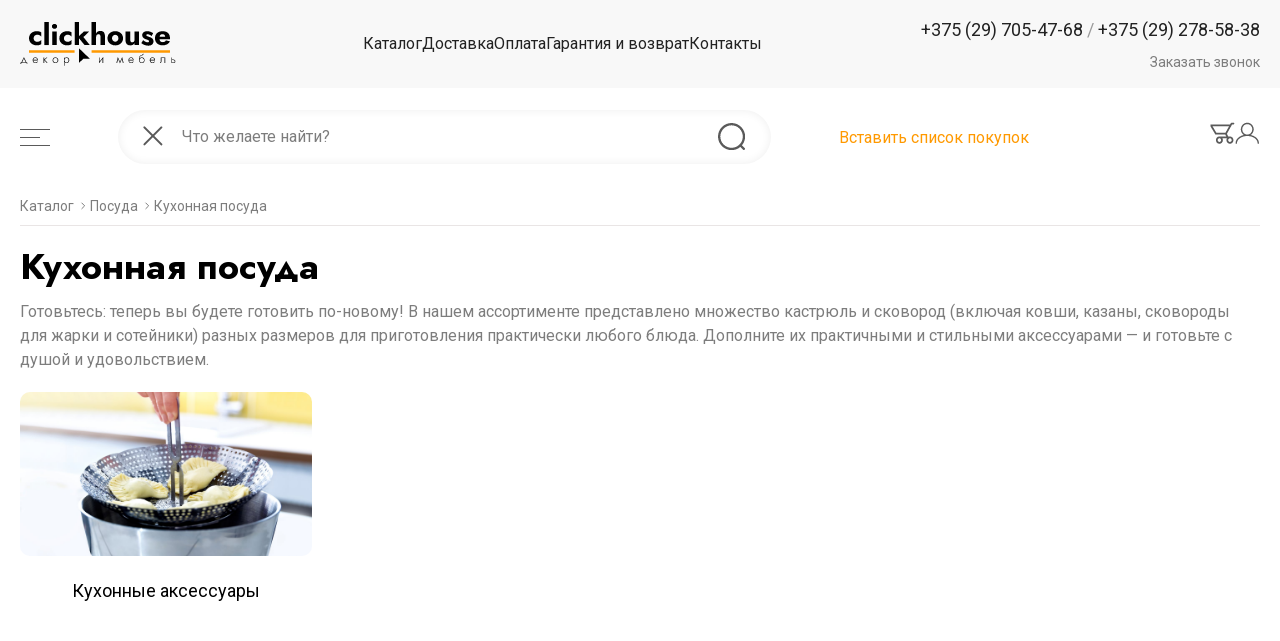

--- FILE ---
content_type: text/html; charset=utf-8
request_url: https://clickhouse.by/cat/kuhonnaya-posuda
body_size: 22663
content:
<!doctype html>
<html data-n-head-ssr>
  <head >
    <title>Кухонная посуда | Купить в Минске и РБ</title><meta data-n-head="ssr" name="frontend-version" content="1.4.0"><meta data-n-head="ssr" charset="utf-8"><meta data-n-head="ssr" name="viewport" content="width=device-width, initial-scale=1, maximum-scale=1"><meta data-n-head="ssr" name="google-site-verification" content="uXsMxnSEBcWDAHCMeq6h5bfK-fncMoUGjb_e_LCwDlc"><meta data-n-head="ssr" data-hid="description" name="description" content="Большой ассортимент товаров в наличии и под заказ ☆ Доступные цены ✓ Высокое качество ✈ Доставка по Минску и РБ ➨ Заходите!"><link data-n-head="ssr" rel="apple-touch-icon" sizes="180x180" href="/apple-touch-icon.png"><link data-n-head="ssr" rel="icon" type="image/png" sizes="32x32" href="/favicon-32x32.png"><link data-n-head="ssr" rel="icon" type="image/png" sizes="16x16" href="/favicon-16x16.png"><link data-n-head="ssr" rel="manifest" href="/site.webmanifest"><link data-n-head="ssr" data-hid="gf-prefetch" rel="dns-prefetch" href="https://fonts.gstatic.com/"><link data-n-head="ssr" data-hid="gf-preconnect" rel="preconnect" href="https://fonts.gstatic.com/" crossorigin=""><link data-n-head="ssr" data-hid="gf-preload" rel="preload" as="style" href="https://fonts.googleapis.com/css2?family=Roboto:wght@300;400;500;700&amp;family=Jost:wght@400;500;600;700&amp;display=swap"><script data-n-head="ssr" data-hid="gtm-script">if(!window._gtm_init){window._gtm_init=1;(function(w,n,d,m,e,p){w[d]=(w[d]==1||n[d]=='yes'||n[d]==1||n[m]==1||(w[e]&&w[e][p]&&w[e][p]()))?1:0})(window,navigator,'doNotTrack','msDoNotTrack','external','msTrackingProtectionEnabled');(function(w,d,s,l,x,y){w[x]={};w._gtm_inject=function(i){if(w.doNotTrack||w[x][i])return;w[x][i]=1;w[l]=w[l]||[];w[l].push({'gtm.start':new Date().getTime(),event:'gtm.js'});var f=d.getElementsByTagName(s)[0],j=d.createElement(s);j.async=true;j.src='https://www.googletagmanager.com/gtm.js?id='+i;f.parentNode.insertBefore(j,f);};w[y]('GTM-PXXLHSK')})(window,document,'script','dataLayer','_gtm_ids','_gtm_inject')}</script><script data-n-head="ssr" data-hid="gf-script">(function(){var l=document.createElement('link');l.rel="stylesheet";l.href="https://fonts.googleapis.com/css2?family=Roboto:wght@300;400;500;700&family=Jost:wght@400;500;600;700&display=swap";document.querySelector("head").appendChild(l);})();</script><noscript data-n-head="ssr" data-hid="gf-noscript"><link rel="stylesheet" href="https://fonts.googleapis.com/css2?family=Roboto:wght@300;400;500;700&family=Jost:wght@400;500;600;700&display=swap"></noscript><link rel="preload" href="/_nuxt/0ba095d.js" as="script"><link rel="preload" href="/_nuxt/6307441.js" as="script"><link rel="preload" href="/_nuxt/d769890.js" as="script"><link rel="preload" href="/_nuxt/91c3133.js" as="script"><link rel="preload" href="/_nuxt/d4a66db.js" as="script"><style data-vue-ssr-id="63e2dbec:0 76bda88a:0 17bc9ac2:0 583f3138:0 5c6c2383:0 630605dc:0">@font-face{font-family:"swiper-icons";src:url("data:application/font-woff;charset=utf-8;base64, [base64]//wADZ2x5ZgAAAywAAADMAAAD2MHtryVoZWFkAAABbAAAADAAAAA2E2+eoWhoZWEAAAGcAAAAHwAAACQC9gDzaG10eAAAAigAAAAZAAAArgJkABFsb2NhAAAC0AAAAFoAAABaFQAUGG1heHAAAAG8AAAAHwAAACAAcABAbmFtZQAAA/gAAAE5AAACXvFdBwlwb3N0AAAFNAAAAGIAAACE5s74hXjaY2BkYGAAYpf5Hu/j+W2+MnAzMYDAzaX6QjD6/4//Bxj5GA8AuRwMYGkAPywL13jaY2BkYGA88P8Agx4j+/8fQDYfA1AEBWgDAIB2BOoAeNpjYGRgYNBh4GdgYgABEMnIABJzYNADCQAACWgAsQB42mNgYfzCOIGBlYGB0YcxjYGBwR1Kf2WQZGhhYGBiYGVmgAFGBiQQkOaawtDAoMBQxXjg/wEGPcYDDA4wNUA2CCgwsAAAO4EL6gAAeNpj2M0gyAACqxgGNWBkZ2D4/wMA+xkDdgAAAHjaY2BgYGaAYBkGRgYQiAHyGMF8FgYHIM3DwMHABGQrMOgyWDLEM1T9/w8UBfEMgLzE////P/5//f/V/xv+r4eaAAeMbAxwIUYmIMHEgKYAYjUcsDAwsLKxc3BycfPw8jEQA/[base64]/uznmfPFBNODM2K7MTQ45YEAZqGP81AmGGcF3iPqOop0r1SPTaTbVkfUe4HXj97wYE+yNwWYxwWu4v1ugWHgo3S1XdZEVqWM7ET0cfnLGxWfkgR42o2PvWrDMBSFj/IHLaF0zKjRgdiVMwScNRAoWUoH78Y2icB/yIY09An6AH2Bdu/UB+yxopYshQiEvnvu0dURgDt8QeC8PDw7Fpji3fEA4z/PEJ6YOB5hKh4dj3EvXhxPqH/SKUY3rJ7srZ4FZnh1PMAtPhwP6fl2PMJMPDgeQ4rY8YT6Gzao0eAEA409DuggmTnFnOcSCiEiLMgxCiTI6Cq5DZUd3Qmp10vO0LaLTd2cjN4fOumlc7lUYbSQcZFkutRG7g6JKZKy0RmdLY680CDnEJ+UMkpFFe1RN7nxdVpXrC4aTtnaurOnYercZg2YVmLN/d/gczfEimrE/fs/bOuq29Zmn8tloORaXgZgGa78yO9/cnXm2BpaGvq25Dv9S4E9+5SIc9PqupJKhYFSSl47+Qcr1mYNAAAAeNptw0cKwkAAAMDZJA8Q7OUJvkLsPfZ6zFVERPy8qHh2YER+3i/BP83vIBLLySsoKimrqKqpa2hp6+jq6RsYGhmbmJqZSy0sraxtbO3sHRydnEMU4uR6yx7JJXveP7WrDycAAAAAAAH//wACeNpjYGRgYOABYhkgZgJCZgZNBkYGLQZtIJsFLMYAAAw3ALgAeNolizEKgDAQBCchRbC2sFER0YD6qVQiBCv/H9ezGI6Z5XBAw8CBK/m5iQQVauVbXLnOrMZv2oLdKFa8Pjuru2hJzGabmOSLzNMzvutpB3N42mNgZGBg4GKQYzBhYMxJLMlj4GBgAYow/P/PAJJhLM6sSoWKfWCAAwDAjgbRAAB42mNgYGBkAIIbCZo5IPrmUn0hGA0AO8EFTQAA") format("woff");font-weight:400;font-style:normal}:root{--swiper-theme-color:#007aff}.swiper-container{margin-left:auto;margin-right:auto;position:relative;overflow:hidden;list-style:none;padding:0;z-index:1}.swiper-container-vertical>.swiper-wrapper{flex-direction:column}.swiper-wrapper{position:relative;width:100%;height:100%;z-index:1;display:flex;transition-property:transform;box-sizing:content-box}.swiper-container-android .swiper-slide,.swiper-wrapper{transform:translateZ(0)}.swiper-container-multirow>.swiper-wrapper{flex-wrap:wrap}.swiper-container-multirow-column>.swiper-wrapper{flex-wrap:wrap;flex-direction:column}.swiper-container-free-mode>.swiper-wrapper{transition-timing-function:ease-out;margin:0 auto}.swiper-slide{flex-shrink:0;width:100%;height:100%;position:relative;transition-property:transform}.swiper-slide-invisible-blank{visibility:hidden}.swiper-container-autoheight,.swiper-container-autoheight .swiper-slide{height:auto}.swiper-container-autoheight .swiper-wrapper{align-items:flex-start;transition-property:transform,height}.swiper-container-3d{perspective:1200px}.swiper-container-3d .swiper-cube-shadow,.swiper-container-3d .swiper-slide,.swiper-container-3d .swiper-slide-shadow-bottom,.swiper-container-3d .swiper-slide-shadow-left,.swiper-container-3d .swiper-slide-shadow-right,.swiper-container-3d .swiper-slide-shadow-top,.swiper-container-3d .swiper-wrapper{transform-style:preserve-3d}.swiper-container-3d .swiper-slide-shadow-bottom,.swiper-container-3d .swiper-slide-shadow-left,.swiper-container-3d .swiper-slide-shadow-right,.swiper-container-3d .swiper-slide-shadow-top{position:absolute;left:0;top:0;width:100%;height:100%;pointer-events:none;z-index:10}.swiper-container-3d .swiper-slide-shadow-left{background-image:linear-gradient(270deg,rgba(0,0,0,.5),transparent)}.swiper-container-3d .swiper-slide-shadow-right{background-image:linear-gradient(90deg,rgba(0,0,0,.5),transparent)}.swiper-container-3d .swiper-slide-shadow-top{background-image:linear-gradient(0deg,rgba(0,0,0,.5),transparent)}.swiper-container-3d .swiper-slide-shadow-bottom{background-image:linear-gradient(180deg,rgba(0,0,0,.5),transparent)}.swiper-container-css-mode>.swiper-wrapper{overflow:auto;scrollbar-width:none;-ms-overflow-style:none}.swiper-container-css-mode>.swiper-wrapper::-webkit-scrollbar{display:none}.swiper-container-css-mode>.swiper-wrapper>.swiper-slide{scroll-snap-align:start start}.swiper-container-horizontal.swiper-container-css-mode>.swiper-wrapper{scroll-snap-type:x mandatory}.swiper-container-vertical.swiper-container-css-mode>.swiper-wrapper{scroll-snap-type:y mandatory}:root{--swiper-navigation-size:44px}.swiper-button-next,.swiper-button-prev{position:absolute;top:50%;width:calc(var(--swiper-navigation-size)/44*27);height:var(--swiper-navigation-size);margin-top:calc(var(--swiper-navigation-size)*-1/2);z-index:10;cursor:pointer;display:flex;align-items:center;justify-content:center;color:var(--swiper-navigation-color,var(--swiper-theme-color))}.swiper-button-next.swiper-button-disabled,.swiper-button-prev.swiper-button-disabled{opacity:.35;cursor:auto;pointer-events:none}.swiper-button-next:after,.swiper-button-prev:after{font-family:swiper-icons;font-size:var(--swiper-navigation-size);letter-spacing:0;text-transform:none;font-variant:normal;line-height:1}.swiper-button-prev,.swiper-container-rtl .swiper-button-next{left:10px;right:auto}.swiper-button-prev:after,.swiper-container-rtl .swiper-button-next:after{content:"prev"}.swiper-button-next,.swiper-container-rtl .swiper-button-prev{right:10px;left:auto}.swiper-button-next:after,.swiper-container-rtl .swiper-button-prev:after{content:"next"}.swiper-button-next.swiper-button-white,.swiper-button-prev.swiper-button-white{--swiper-navigation-color:#fff}.swiper-button-next.swiper-button-black,.swiper-button-prev.swiper-button-black{--swiper-navigation-color:#000}.swiper-button-lock{display:none}.swiper-pagination{position:absolute;text-align:center;transition:opacity .3s;transform:translateZ(0);z-index:10}.swiper-pagination.swiper-pagination-hidden{opacity:0}.swiper-container-horizontal>.swiper-pagination-bullets,.swiper-pagination-custom,.swiper-pagination-fraction{bottom:10px;left:0;width:100%}.swiper-pagination-bullets-dynamic{overflow:hidden;font-size:0}.swiper-pagination-bullets-dynamic .swiper-pagination-bullet{transform:scale(.33);position:relative}.swiper-pagination-bullets-dynamic .swiper-pagination-bullet-active,.swiper-pagination-bullets-dynamic .swiper-pagination-bullet-active-main{transform:scale(1)}.swiper-pagination-bullets-dynamic .swiper-pagination-bullet-active-prev{transform:scale(.66)}.swiper-pagination-bullets-dynamic .swiper-pagination-bullet-active-prev-prev{transform:scale(.33)}.swiper-pagination-bullets-dynamic .swiper-pagination-bullet-active-next{transform:scale(.66)}.swiper-pagination-bullets-dynamic .swiper-pagination-bullet-active-next-next{transform:scale(.33)}.swiper-pagination-bullet{width:8px;height:8px;display:inline-block;border-radius:100%;background:#000;opacity:.2}button.swiper-pagination-bullet{border:none;margin:0;padding:0;box-shadow:none;-webkit-appearance:none;-moz-appearance:none;appearance:none}.swiper-pagination-clickable .swiper-pagination-bullet{cursor:pointer}.swiper-pagination-bullet-active{opacity:1;background:var(--swiper-pagination-color,var(--swiper-theme-color))}.swiper-container-vertical>.swiper-pagination-bullets{right:10px;top:50%;transform:translate3d(0,-50%,0)}.swiper-container-vertical>.swiper-pagination-bullets .swiper-pagination-bullet{margin:6px 0;display:block}.swiper-container-vertical>.swiper-pagination-bullets.swiper-pagination-bullets-dynamic{top:50%;transform:translateY(-50%);width:8px}.swiper-container-vertical>.swiper-pagination-bullets.swiper-pagination-bullets-dynamic .swiper-pagination-bullet{display:inline-block;transition:transform .2s,top .2s}.swiper-container-horizontal>.swiper-pagination-bullets .swiper-pagination-bullet{margin:0 4px}.swiper-container-horizontal>.swiper-pagination-bullets.swiper-pagination-bullets-dynamic{left:50%;transform:translateX(-50%);white-space:nowrap}.swiper-container-horizontal>.swiper-pagination-bullets.swiper-pagination-bullets-dynamic .swiper-pagination-bullet{transition:transform .2s,left .2s}.swiper-container-horizontal.swiper-container-rtl>.swiper-pagination-bullets-dynamic .swiper-pagination-bullet{transition:transform .2s,right .2s}.swiper-pagination-progressbar{background:rgba(0,0,0,.25);position:absolute}.swiper-pagination-progressbar .swiper-pagination-progressbar-fill{background:var(--swiper-pagination-color,var(--swiper-theme-color));position:absolute;left:0;top:0;width:100%;height:100%;transform:scale(0);transform-origin:left top}.swiper-container-rtl .swiper-pagination-progressbar .swiper-pagination-progressbar-fill{transform-origin:right top}.swiper-container-horizontal>.swiper-pagination-progressbar,.swiper-container-vertical>.swiper-pagination-progressbar.swiper-pagination-progressbar-opposite{width:100%;height:4px;left:0;top:0}.swiper-container-horizontal>.swiper-pagination-progressbar.swiper-pagination-progressbar-opposite,.swiper-container-vertical>.swiper-pagination-progressbar{width:4px;height:100%;left:0;top:0}.swiper-pagination-white{--swiper-pagination-color:#fff}.swiper-pagination-black{--swiper-pagination-color:#000}.swiper-pagination-lock{display:none}.swiper-scrollbar{border-radius:10px;position:relative;-ms-touch-action:none;background:rgba(0,0,0,.1)}.swiper-container-horizontal>.swiper-scrollbar{position:absolute;left:1%;bottom:3px;z-index:50;height:5px;width:98%}.swiper-container-vertical>.swiper-scrollbar{position:absolute;right:3px;top:1%;z-index:50;width:5px;height:98%}.swiper-scrollbar-drag{height:100%;width:100%;position:relative;background:rgba(0,0,0,.5);border-radius:10px;left:0;top:0}.swiper-scrollbar-cursor-drag{cursor:move}.swiper-scrollbar-lock{display:none}.swiper-zoom-container{width:100%;height:100%;display:flex;justify-content:center;align-items:center;text-align:center}.swiper-zoom-container>canvas,.swiper-zoom-container>img,.swiper-zoom-container>svg{max-width:100%;max-height:100%;object-fit:contain}.swiper-slide-zoomed{cursor:move}.swiper-lazy-preloader{width:42px;height:42px;position:absolute;left:50%;top:50%;margin-left:-21px;margin-top:-21px;z-index:10;transform-origin:50%;animation:swiper-preloader-spin 1s linear infinite;box-sizing:border-box;border-radius:50%;border:4px solid var(--swiper-preloader-color,var(--swiper-theme-color));border-top:4px solid transparent}.swiper-lazy-preloader-white{--swiper-preloader-color:#fff}.swiper-lazy-preloader-black{--swiper-preloader-color:#000}@keyframes swiper-preloader-spin{to{transform:rotate(1turn)}}.swiper-container .swiper-notification{position:absolute;left:0;top:0;pointer-events:none;opacity:0;z-index:-1000}.swiper-container-fade.swiper-container-free-mode .swiper-slide{transition-timing-function:ease-out}.swiper-container-fade .swiper-slide{pointer-events:none;transition-property:opacity}.swiper-container-fade .swiper-slide .swiper-slide{pointer-events:none}.swiper-container-fade .swiper-slide-active,.swiper-container-fade .swiper-slide-active .swiper-slide-active{pointer-events:auto}.swiper-container-cube{overflow:visible}.swiper-container-cube .swiper-slide{pointer-events:none;-webkit-backface-visibility:hidden;backface-visibility:hidden;z-index:1;visibility:hidden;transform-origin:0 0;width:100%;height:100%}.swiper-container-cube .swiper-slide .swiper-slide{pointer-events:none}.swiper-container-cube.swiper-container-rtl .swiper-slide{transform-origin:100% 0}.swiper-container-cube .swiper-slide-active,.swiper-container-cube .swiper-slide-active .swiper-slide-active{pointer-events:auto}.swiper-container-cube .swiper-slide-active,.swiper-container-cube .swiper-slide-next,.swiper-container-cube .swiper-slide-next+.swiper-slide,.swiper-container-cube .swiper-slide-prev{pointer-events:auto;visibility:visible}.swiper-container-cube .swiper-slide-shadow-bottom,.swiper-container-cube .swiper-slide-shadow-left,.swiper-container-cube .swiper-slide-shadow-right,.swiper-container-cube .swiper-slide-shadow-top{z-index:0;-webkit-backface-visibility:hidden;backface-visibility:hidden}.swiper-container-cube .swiper-cube-shadow{position:absolute;left:0;bottom:0;width:100%;height:100%;background:#000;opacity:.6;-webkit-filter:blur(50px);filter:blur(50px);z-index:0}.swiper-container-flip{overflow:visible}.swiper-container-flip .swiper-slide{pointer-events:none;-webkit-backface-visibility:hidden;backface-visibility:hidden;z-index:1}.swiper-container-flip .swiper-slide .swiper-slide{pointer-events:none}.swiper-container-flip .swiper-slide-active,.swiper-container-flip .swiper-slide-active .swiper-slide-active{pointer-events:auto}.swiper-container-flip .swiper-slide-shadow-bottom,.swiper-container-flip .swiper-slide-shadow-left,.swiper-container-flip .swiper-slide-shadow-right,.swiper-container-flip .swiper-slide-shadow-top{z-index:0;-webkit-backface-visibility:hidden;backface-visibility:hidden}
a,abbr,acronym,address,applet,article,aside,audio,b,big,blockquote,body,canvas,caption,center,cite,code,dd,del,details,dfn,div,dl,dt,em,embed,fieldset,figcaption,figure,footer,form,h1,h2,h3,h4,h5,h6,header,hgroup,html,i,iframe,img,ins,kbd,label,legend,li,mark,menu,nav,object,ol,output,p,pre,q,ruby,s,samp,section,small,span,strike,strong,sub,summary,sup,table,tbody,td,tfoot,th,thead,time,tr,tt,u,ul,var,video{margin:0;padding:0;font-size:100%;font:inherit;vertical-align:baseline}:focus{outline:0}article,aside,details,figcaption,figure,footer,header,hgroup,menu,nav,section{display:block}body{line-height:1}ol,ul{list-style:none}blockquote,q{quotes:none}blockquote:after,blockquote:before,q:after,q:before{content:"";content:none}input[type=search]::-webkit-search-cancel-button,input[type=search]::-webkit-search-decoration,input[type=search]::-webkit-search-results-button,input[type=search]::-webkit-search-results-decoration{-webkit-appearance:none;-moz-appearance:none}input[type=search]{-webkit-appearance:none;-moz-appearance:none}audio,canvas,video{display:inline-block;*display:inline;*zoom:1;max-width:100%}audio:not([controls]){display:none;height:0}[hidden]{display:none}html{font-size:100%;-webkit-text-size-adjust:100%;-ms-text-size-adjust:100%}a:active,a:hover{outline:0}img{border:0;-ms-interpolation-mode:bicubic}figure,form{margin:0}fieldset{border:1px solid silver;margin:0 2px;padding:.35em .625em .75em}legend{border:0;padding:0;white-space:normal;*margin-left:-7px}button,input,select,textarea{font-size:100%;margin:0;vertical-align:baseline;*vertical-align:middle}button,input{line-height:normal}button,select{text-transform:none}button,html input[type=button],input[type=reset],input[type=submit]{-webkit-appearance:button;cursor:pointer;*overflow:visible}button[disabled],html input[disabled]{cursor:default}input[type=checkbox],input[type=radio]{box-sizing:border-box;padding:0;*height:13px;*width:13px}input[type=search]{-webkit-appearance:textfield;box-sizing:content-box}input[type=search]::-webkit-search-cancel-button,input[type=search]::-webkit-search-decoration{-webkit-appearance:none}button::-moz-focus-inner,input::-moz-focus-inner{border:0;padding:0}textarea{overflow:auto;vertical-align:top}table{border-collapse:collapse;border-spacing:0}button,html,input,select,textarea{color:#222}::-moz-selection{background:#b3d4fc;text-shadow:none}::selection{background:#b3d4fc;text-shadow:none}img{vertical-align:middle}fieldset{border:0;margin:0;padding:0}textarea{resize:vertical}.chromeframe{margin:.2em 0;background:#ccc;color:#000;padding:.2em 0}input{-webkit-appearance:none}input::-webkit-inner-spin-button,input::-webkit-outer-spin-button{-webkit-appearance:none;margin:0}input[type=number]{-moz-appearance:textfield}*,:after,:before{box-sizing:border-box}body{font-family:"Roboto",sans-serif}.container{max-width:1270px;padding:0 15px;margin:0 auto}@media screen and (max-width:1076px){.container{max-width:940px}}.button{display:flex;align-items:center;justify-content:center;background-color:#f90;border-radius:32px;border:0;padding:0;color:#fff;height:54px;width:100%;line-height:normal}.button,.button:hover{transition:all .2s ease-in-out}.button:hover{box-shadow:0 0 5px rgba(255,153,0,.3)}.button:active{transition:all .2s ease-in-out;transform:scale(.98)}.button:disabled{background-color:hsla(0,.5%,61%,.8)}.button:disabled:hover{box-shadow:none}.no-scroll{overflow:hidden}.header{background-color:#f8f8f8;padding:16px 0;margin-bottom:22px}@media screen and (max-width:750px){.header{display:none}}.header-wrap{display:grid;grid-template-columns:1fr 1.2fr 1.5fr;align-items:center}@media screen and (max-width:1076px){.header-wrap{grid-template-columns:.6fr 2fr .9fr}}.header-menu{min-height:50px;display:flex;align-items:center;justify-content:center}.header-menu__list{display:flex;align-items:center;color:#000}.header-menu__list-item{margin-right:20px}.header-menu__list-item:last-child{margin-right:0}.header-menu__list-item a{text-decoration:none;color:inherit;font-size:16px;line-height:21px;transition:color .2s ease-in-out}.header-menu__list-item a:hover{transition:color .2s ease-in-out;color:#f90}@media screen and (max-width:1076px){.header-menu__list-item a{font-size:14px;line-height:18px}}.header-inner{display:grid;align-items:center;grid-template-columns:.3fr 2fr 1fr .5fr;margin-bottom:34px}@media screen and (max-width:750px){.header-inner{display:none}}.logo img{-o-object-fit:contain;object-fit:contain;width:100%;max-width:243px}.burger{cursor:pointer;width:30px}.burger span{display:block;width:30px;height:1px;margin-bottom:7px;background-color:#5a5a5a;border-radius:93px;transition:all .2s ease-in-out}.burger span:last-child{margin-bottom:0}.burger span:nth-child(2){width:20px}.burger:hover span{background-color:#000}.burger:hover span:first-child{width:20px}.burger:hover span:nth-child(2){width:30px}.burger:hover span:last-child{width:20px}.blocker{background:hsla(0,0%,100%,.1);-webkit-backdrop-filter:blur(10px);backdrop-filter:blur(10px);height:100%;position:fixed;z-index:10}.aside,.blocker{width:100%;left:0;top:0}.aside{max-width:554px;background-color:#fff;position:absolute;height:100vh;z-index:20;transition:transform .4s ease-in-out;transform:translateX(-200%)}@media screen and (max-width:1076px){.aside{max-width:420px}}.aside.visible{transition:transform .4s ease-in-out;transform:translateX(0)}.aside-header{display:flex;justify-content:center;align-items:center;padding-top:22px;max-width:275px;margin:25px auto 0}@media screen and (max-width:1076px){.aside-header{padding-left:25px;margin:25px 0 0}}@media screen and (max-width:750px){.aside-header{justify-content:flex-start;padding-left:21px;padding-top:0}}.aside-logo{margin-right:auto}.aside-logo img{-o-object-fit:cover;object-fit:cover;width:100%;max-width:243px}@media screen and (max-width:750px){.aside-logo{display:none}}.aside-close{cursor:pointer}.aside-menu{margin-left:auto;max-width:430px;margin-top:40px;color:#000;height:100%;overflow:auto}@media screen and (max-width:1076px){.aside-menu{padding-left:25px;padding-bottom:20px;height:calc(100vh - 60px)}}@media screen and (max-width:750px){.aside-menu{margin-left:0;padding-left:21px;margin-top:25px}}.aside-menu__item{margin-bottom:15px;transition:all .2s ease-in-out}.aside-menu__item a{text-decoration:none;color:inherit;font-size:18px;line-height:32px;transition:all .2s ease-in-out}@media screen and (max-width:750px){.aside-menu__item a{font-size:16px}}.aside-menu__item.bold{margin-bottom:20px}.aside-menu__item.bold a{font-size:32px;font-weight:700}@media screen and (max-width:750px){.aside-menu__item.bold a{font-size:26px}}.aside-menu__item:hover{transition:all .2s ease-in-out;padding-left:8px}.aside-menu__item:hover a{color:#f90;transition:all .2s ease-in-out}.callback-modal h2{font-family:"Jost",sans-serif;font-weight:700;font-size:36px;line-height:34px;margin-bottom:30px}.callback-modal p{font-size:18px;line-height:34px;margin-bottom:20px;color:#5a5a5a}.callback-modal input{background-color:#fff;-webkit-appearance:none;box-shadow:inset 0 0 10px #eee;border-radius:30px;width:100%;min-height:54px;padding:0 30px}.callback-modal input::-moz-placeholder{color:#7d7d7d}.callback-modal input::placeholder{color:#7d7d7d}.callback-modal input:focus{box-shadow:inset 0 0 5px #fcd59b}.callback-modal .button{margin-top:16px}.callback-modal .back-btn{display:flex;align-items:center;background:transparent;border:0;padding:0;font-size:16px;line-height:34px;transition:all .2s ease-in-out}.callback-modal .back-btn svg{margin-right:6px}.callback-modal .back-btn svg path{transition:all .2s ease-in-out}.callback-modal .back-btn:hover{transition:all .2s ease-in-out;color:#f90}.callback-modal .back-btn:hover svg path{transition:all .2s ease-in-out;fill:#f90}.articul-btn{display:flex;justify-content:center;color:#f90;font-size:16px;line-height:21px;cursor:pointer;transition:all .2s ease-in-out}.articul-btn:hover{transition:all .2s ease-in-out;text-shadow:0 0 5px rgba(255,153,0,.3)}@media screen and (max-width:1076px){.articul-btn{font-size:14px;line-height:14px}}.nav-list__mask{display:inline-block!important;width:25px;height:25px;background-color:#5a5a5a}.nav-list__mask.auth{-webkit-mask:url(/_nuxt/935f4525089bd908d8eb7fc0b180fb07.svg) no-repeat center;mask:url(/_nuxt/935f4525089bd908d8eb7fc0b180fb07.svg) no-repeat center}.nav-list__mask.contacts{-webkit-mask:url(/_nuxt/9af6afb06b2359efd619978e7bed1023.svg) no-repeat center;mask:url(/_nuxt/9af6afb06b2359efd619978e7bed1023.svg) no-repeat center}.nav-list__mask.favorite{-webkit-mask:url(/_nuxt/29ab221c2e362e444537b2f79d577dd1.svg) no-repeat center;mask:url(/_nuxt/29ab221c2e362e444537b2f79d577dd1.svg) no-repeat center}.nav-list__mask.cat{-webkit-mask:url(/_nuxt/1c434e2d17c2a598bf43321cf1d88ac7.svg) no-repeat center;mask:url(/_nuxt/1c434e2d17c2a598bf43321cf1d88ac7.svg) no-repeat center}.nav-list__mask.cart{-webkit-mask:url(/_nuxt/31f709611d27e89358154c3b134e293e.svg) no-repeat center;mask:url(/_nuxt/31f709611d27e89358154c3b134e293e.svg) no-repeat center}.nav-list__item:hover .nav-list__mask{background-color:#f90}@media screen and (max-width:1076px){.header-logo img{max-width:175px}}.mobile-header{display:none;background:linear-gradient(98.34deg,#fff,#fff);box-shadow:inset 0 0 5px rgba(0,0,0,.05);border-radius:0 0 20px 20px;padding:17px 0 14px;width:100%;z-index:3;position:fixed;left:0;top:0}.mobile-header__wrap{display:flex;align-items:center;justify-content:space-between}.mobile-header__logo img{max-width:100px;-o-object-fit:contain;object-fit:contain}@media screen and (max-width:750px){.mobile-header{display:block}}.nav-list__item span{display:none}.mobile-bottom-nav{display:none;padding:14px 0;align-items:center;z-index:4;position:fixed;left:0;bottom:0;width:100%;background-color:#fff;box-shadow:inset 0 0 5px #ddd;border-radius:20px 20px 0 0}.mobile-bottom-nav__wrap .articul-btn{justify-content:flex-start}@media screen and (max-width:750px){.mobile-bottom-nav{display:block}}.mobile-bottom-nav .nav-list__item{text-align:center}.mobile-bottom-nav .nav-list__item a{text-decoration:none}.mobile-bottom-nav .nav-list__item svg{min-height:26px}.mobile-bottom-nav .nav-list__item span{display:block;font-size:10px;line-height:9px;color:#5a5a5a}.mobile-bottom-nav .nav-list__item:hover span{color:#f90}.mobile-bottom-nav.z-index{z-index:1}.header-fixed.active{padding:10px 0;z-index:3;background-color:#fff;position:fixed;top:0;left:0;width:100%;box-shadow:inset 0 0 10px #ddd}.header-fixed.active .header-inner{margin-bottom:0}@media screen and (max-width:750px){.header-fixed{display:none}}.auth--item{margin-left:auto;margin-right:20px}@media screen and (max-width:750px){.auth--item{margin:0}}.footer{background-color:#f8f8f8;padding:29px 0}@media screen and (max-width:750px){.footer{padding:21px 0 90px}}.footer-grid{display:grid;grid-template-columns:1fr 1fr 1fr .5fr;gap:30px}@media screen and (max-width:750px){.footer-grid{display:flex;flex-direction:column;grid-template-columns:unset;gap:21px}}.footer-logo{display:inline-block;margin-bottom:29px}@media screen and (max-width:750px){.footer-logo{margin-bottom:20px}.footer-logo img{max-width:185px}}.footer-title{font-size:18px;line-height:22px;font-weight:700;color:#000;margin-bottom:20px}.footer-menu{display:flex;flex-wrap:wrap;max-width:310px}.footer-menu li{padding:0 15px;margin-left:-12px;position:relative}.footer-menu li a{color:#000;font-size:14px;line-height:22px;text-decoration:none;transition:color .2s ease-in-out}.footer-menu li a:hover{transition:color .2s ease-in-out;color:#f90}.footer-col p{font-size:14px;line-height:22px;max-width:243px}.footer-col .footer-social,.footer-col p{margin-bottom:20px}.footer-col .footer-social:last-child{margin:0}@media screen and (max-width:750px){.footer-col .footer-social{margin:0 40px 0 0}}.footer-policy{display:block;color:#000;font-size:14px;line-height:22px;margin-top:12px;transition:all .3s ease-in-out}.footer-policy:hover{transition:all .3s ease-in-out;color:#f90}.footer .social-list{display:flex;align-items:flex-end;padding-bottom:20px}@media screen and (max-width:750px){.footer .social-list{display:flex;align-items:center;margin-top:0;padding:0}.footer .social-list img{width:50px;height:50px}}.search-widget__input{position:relative}.search-widget__input input{padding:0 64px;background-color:#fff;-webkit-appearance:none;box-shadow:inset 0 0 10px #eee;border-radius:30px;min-height:54px;width:100%;font-size:16px}.search-widget__input input::-moz-placeholder{color:#7d7d7d}.search-widget__input input::placeholder{color:#7d7d7d}.search-widget__input input:focus{box-shadow:inset 0 0 5px #fcd59b}@media screen and (max-width:1076px){.search-widget__input input{min-height:38px;font-size:14px;padding:0 40px}}@media screen and (max-width:750px){.search-widget__input input{padding:0 40px 0 20px}}.search-widget__icon{position:absolute;right:25px;top:12px}@media screen and (max-width:1076px){.search-widget__icon{width:17px;height:17px;top:10px;right:15px}}.search-widget__close{cursor:pointer;position:absolute;left:25px;top:16px}@media screen and (max-width:1076px){.search-widget__close{width:17px;height:17px;top:10px;left:18px}}.search-widget__container{width:100%;position:absolute;background:linear-gradient(98.34deg,#fff,#fff);left:0;right:0;z-index:100;margin-top:10px;margin-bottom:17px}.search-widget__container__all-result{margin-bottom:20px}.search-widget__container__all-result__row{color:#000;text-decoration:none}.search-widget__container__all-result__row__img{transform:rotate(180deg)}.search-widget__container__row{border-bottom:1px solid #e9e5e5;padding-bottom:20px;padding-top:20px;position:relative;display:flex}.search-widget__container__row__content{margin-left:25px}.search-widget__container__row__content>div{font-family:"Roboto",serif;font-weight:400;font-style:normal;font-size:14px;line-height:25px}.search-widget__container__row__content .product-name{font-size:18px}.search-widget__container__row__content .product-description{font-size:14px;color:#5a5a5a}.search-widget__container__row__content .product-price{font-weight:700;font-size:18px}.search-widget__container__row__image{width:81px;height:81px;-o-object-fit:contain;object-fit:contain;vertical-align:top}.modal{position:fixed;right:0;top:0;height:100vh;max-width:554px;width:100%;background-color:#fff;z-index:20;transform:translateX(200%)}.modal,.modal.visible{transition:transform .4s ease-in-out}.modal.visible{transform:translateX(0)}.modal-close{position:relative;top:-100px;right:5px;cursor:pointer;display:flex;justify-content:flex-end}@media screen and (max-width:750px){.modal-close{left:0;top:-45px;display:block}}.modal-body{padding:150px 50px 30px;height:100vh;overflow:auto}@media screen and (max-width:750px){.modal-body{padding:90px 21px 20px}}.modal__title{font-family:"Jost",sans-serif;font-size:36px;line-height:34px;font-weight:700;margin-bottom:18px}.modal__input{margin-bottom:14px}.modal__input input{min-height:54px;width:100%;-webkit-appearance:none;box-shadow:inset 0 0 10px #eee;background-color:#fff;border-radius:30px;padding:0 31px;font-size:16px}.modal__input input::-moz-placeholder{color:#7d7d7d}.modal__input input::placeholder{color:#7d7d7d}.modal__input input:focus{box-shadow:inset 0 0 5px #fcd59b}.modal__steps{display:flex;align-items:center;justify-content:space-between;margin:30px 0 50px;padding:0 8px}.modal__steps span{cursor:pointer;color:#5a5a5a;transition:color .3s ease-in-out}.modal__steps span:hover{transition:color .3s ease-in-out;color:#f90}.modal__social h5{font-size:18px;font-weight:700;margin-bottom:30px}.modal__social ul{display:flex;align-items:center;justify-content:space-between}.modal__social ul li{display:flex;align-items:center;justify-content:center;width:100px;height:100px;background:linear-gradient(98.34deg,#fff,#fff);box-shadow:inset 0 0 10px rgba(0,0,0,.1);border-radius:100%}.modal__agreement{margin:20px 0}.modal__agreement label{display:block;font-size:16px;line-height:150%;color:#5a5a5a}.modal__agreement input[type=checkbox]:checked,.modal__agreement input[type=checkbox]:not(:checked){display:none}.modal__agreement input[type=checkbox]:checked+label,.modal__agreement input[type=checkbox]:not(:checked)+label{display:inline-block;position:relative;padding-left:38px;cursor:pointer}.modal__agreement input[type=checkbox]:checked+label:before{content:"";position:absolute;left:5px;top:0;width:23px;height:23px;background-image:url(/_nuxt/39ecb59f718f0050075efadbc54629c2.svg);background-repeat:no-repeat;background-size:contain}.modal__agreement input[type=checkbox]:not(:checked)+label:before{content:"";position:absolute;left:5px;top:0;width:23px;height:23px;background-image:url(/_nuxt/7b570db7cfd1991ebb1e1576237e9475.svg);background-repeat:no-repeat;background-size:contain}.carousel-container{display:flex;gap:24px}@media screen and (max-width:750px){.carousel-container{flex-direction:column;gap:10px}}.swiper-slide img{-o-object-fit:cover;object-fit:cover;-o-object-position:center;object-position:center;width:100%}.swiper-btn{display:flex;align-items:center;position:absolute;right:0;top:0;z-index:2;cursor:pointer;height:100%;width:71px}@media screen and (max-width:750px){.swiper-btn{width:unset}}.swiper-btn:after{content:"";width:71px;height:100%;background:linear-gradient(270deg,rgba(0,0,0,.5),transparent);border-radius:0 60px 60px 0;position:absolute;right:0;top:0;z-index:-1}@media screen and (max-width:750px){.swiper-btn:after{content:none}}.swiper-btn:hover svg path,.swiper-btn svg path{transition:all .3s ease-in-out}.swiper-btn:hover svg path{stroke-opacity:1}@media screen and (max-width:750px){.swiper-btn{right:10px}.swiper-btn svg{width:20px;height:20px}}.swiper-pagination{width:100%;margin-bottom:60px;z-index:2!important;bottom:0!important}@media screen and (max-width:750px){.swiper-pagination{right:0!important;left:0!important;margin-bottom:10px}}.swiper-pagination-bullet{width:40px!important;height:3px!important;background:#fff!important;border-radius:70px!important;margin-right:15px;opacity:.75!important}.swiper-pagination-bullet-active{background:rgba(255,153,0,.75)!important}@media screen and (max-width:750px){.carousel-container{padding:0;max-width:100%}}.breads{display:flex;padding-bottom:11px;margin-bottom:24px;border-bottom:1px solid #e9e5e5}@media screen and (max-width:750px){.breads{margin-bottom:10px;padding-bottom:8px}}.breads li{font-size:14px;line-height:16px;color:#7d7d7d;padding:0 8px;position:relative}.breads li:after{content:"";background-image:url(/_nuxt/8a2d57d45e2a9142778348a09c88f3a2.svg);background-repeat:no-repeat;background-size:cover;width:8px;height:8px;position:absolute;right:-4px;top:28%}.breads li:first-child{padding-left:0}.breads li:last-child:after{content:none}.breads li a{text-decoration:none;color:inherit;transition:all .3s ease-in-out}.breads li a:hover{transition:all .3s ease-in-out;color:#f90}@media screen and (max-width:750px){.breads li{font-size:12px;line-height:14px}}.filter{display:flex;gap:24px;padding-bottom:25px;margin-bottom:45px;border-bottom:1px solid #f0f0f0}@media screen and (max-width:750px){.filter{padding-bottom:10px;margin-bottom:20px}}.filter-button{display:flex;align-items:center;justify-content:center;padding:0;outline:0;margin:0;border:1px solid #fff;background:#fff;box-shadow:inset 0 0 10px rgba(0,0,0,.05);border-radius:115px;font-size:18px;line-height:21px;color:#7d7d7d;height:52px;max-width:190px;width:100%;transition:all .3s ease-in-out}.filter-button:hover{transition:all .3s ease-in-out}.filter-button.active,.filter-button:hover{box-shadow:inset 0 0 10px rgba(255,178,64,.3)}.filter-button.active{color:#f90}@media screen and (max-width:750px){.filter-button{display:none}}.filter-item{display:flex;justify-content:space-between;align-items:center;border-bottom:1px solid #e9e5e5;padding-bottom:5px;margin-bottom:20px;font-size:16px;line-height:30px;cursor:pointer;padding-right:30px;position:relative}.filter-item.no-arrow:after{content:none}.filter-item:after{content:"";background-image:url(/_nuxt/29447f802da65bad11ee467c9a8b63f3.svg);background-repeat:no-repeat;background-size:cover;width:10px;height:10px;position:absolute;right:4px;top:8px;transition:transform .2s ease-in-out}.filter-item__title{color:#000}.filter-item__sub{color:#7d7d7d}.filter-mobile{display:none}@media screen and (max-width:750px){.filter-mobile{display:flex;font-size:12px;line-height:24px;max-width:160px;height:34px}}.products-title{margin-bottom:20px}@media screen and (max-width:750px){.products-title{margin-bottom:6px}}.popular-cats{margin:60px 0}@media screen and (max-width:750px){.popular-cats{margin:19px 0 30px}}.popular-cats__title{display:flex;margin-bottom:42px}.popular-cats__title a{text-decoration:none;font-size:18px;line-height:34px;color:#000;margin:5px 0 0 20px}.popular-cats__title a svg{margin-left:6px}.popular-cats__title a:hover{color:#f90}.popular-cats__title a:hover svg path{fill:#f90}@media screen and (max-width:1076px){.popular-cats__title a{font-size:14px;margin:4px 0 0 20px}.popular-cats__title{margin-bottom:30px}}@media screen and (max-width:750px){.popular-cats__title{display:flex;justify-content:space-between;margin-bottom:20px}}.popular-cats__list{display:grid;grid-template-columns:repeat(5,1fr);gap:25px}@media screen and (max-width:1076px){.popular-cats__list{grid-template-columns:repeat(4,1fr);gap:20px}}.popular-cats__item{display:flex;flex-direction:column;align-items:center;justify-content:center;background:#fff;box-shadow:inset 0 0 10px rgba(0,0,0,.05);border-radius:10px;cursor:pointer;padding:10px}@media screen and (max-width:750px){.popular-cats__item{margin-bottom:10px}}.popular-cats__item img{border-radius:10px;min-width:150px;width:100%;height:100px;-o-object-fit:cover;object-fit:cover}@media screen and (max-width:1076px){.popular-cats__item img{height:80px;min-width:100px}}@media screen and (max-width:750px){.popular-cats__item img{min-width:150px;height:100px}}.popular-cats__item h5{text-align:center;font-size:14px;margin-top:10px}@media screen and (max-width:1076px){.popular-cats__item{min-height:145px}}.title{font-family:"Jost",sans-serif;font-weight:700;font-size:36px;line-height:34px;color:#000}@media screen and (max-width:1076px){.title{font-size:24px}}@media screen and (max-width:750px){.title{font-size:20px}}.products-catalog{margin-bottom:60px}.products-catalog-grid{display:grid;grid-template-columns:repeat(4,25%)}@media screen and (max-width:1076px){.products-catalog-grid{grid-template-columns:repeat(3,33%)}}@media screen and (max-width:750px){.products-catalog-grid{grid-template-columns:repeat(2,50%)}}.products-item{margin:5px;padding:15px 25px 25px;border-radius:10px}@media screen and (max-width:1076px){.products-item{padding:25px 0!important}}.products-item:hover{background:linear-gradient(98.34deg,#fff,#fff);box-shadow:inset 0 0 10px rgba(0,0,0,.05)}.products-item:hover .products-item__bottom{opacity:1}@media screen and (max-width:1076px){.products-item:hover{box-shadow:none}.products-item:hover .products-item__bottom{opacity:1}}.products-item a{text-decoration:none;color:inherit}.products-item img{max-width:289px;width:100%;-o-object-fit:contain;object-fit:contain}.products-item__bottom{display:flex;align-items:center;justify-content:space-between;position:relative;opacity:0;margin-top:5px}@media screen and (max-width:1076px){.products-item__bottom{opacity:1;margin-top:0}}.products-item__qua{display:flex;align-items:center}.products-item__qua input{-webkit-appearance:none;background:transparent;border:0;outline:0;padding:0;width:100%;text-align:center;margin:0 -25px}@media screen and (max-width:1076px){.products-item__qua input{font-size:12px}}@media screen and (max-width:750px){.products-item{padding:15px}}.product-hide{display:none}.stock-products{margin-bottom:60px}@media screen and (max-width:750px){.stock-products{margin-bottom:19px}}.mt-20{margin-top:20px}.popular-products{margin-bottom:47px}@media screen and (max-width:750px){.products-item__bottom{margin-top:10px}}.add-to-cart{display:flex;flex:none;align-items:center;justify-content:center;background-color:#f90;border-radius:100%;padding:0;border:0}.add-to-cart:hover{box-shadow:0 0 5px rgba(255,153,0,.3)}@media screen and (max-width:750px){.catalog-page{padding:80px 0 30px}}.catalog-page__grid{display:grid;grid-template-columns:repeat(4,1fr);gap:24px}@media screen and (max-width:750px){.catalog-page__grid{grid-template-columns:repeat(2,1fr);gap:15px}}.catalog-page__item{font-size:18px;line-height:32px;color:#000}@media screen and (max-width:1076px){.catalog-page__item{font-size:14px;line-height:22px}}.catalog-page__item-name{font-weight:700;margin-bottom:10px}.catalog-page__item-wrap{padding:0 20px}@media screen and (max-width:750px){.catalog-page__item-wrap{padding:0}}.catalog-page__item a{text-decoration:none;color:inherit}.catalog-page__item a:hover{color:#f90}.catalog-page__item ul{margin-bottom:20px}@media screen and (max-width:750px){.catalog-page__item ul{margin-bottom:8px}}.catalog-page__item img{border-radius:10px;max-width:300px;width:100%;-o-object-fit:contain;object-fit:contain;margin-bottom:19px}@media screen and (max-width:750px){.catalog-page__item img{margin-bottom:13px}}.category-cards::-webkit-scrollbar{height:2px}.category-cards::-webkit-scrollbar-track{background:#e9e5e5}.category-cards::-webkit-scrollbar-thumb{background:#f90}.category-cards{scrollbar-width:thin;scrollbar-color:#e9e5e5 #f90}.subcategory .popular-products a span,.subcategory .popular-products a svg{display:none}@media screen and (max-width:750px){.subcategory{margin:80px 0 30px}.subcategory .catalog-page__item img{min-width:200px}.product-page{padding:80px 0 30px}.product-page__wrap .popular-cats__title{margin-bottom:10px}.product-page__wrap .popular-cats__title .title{font-size:24px}}.product-page__title{font-weight:700;font-size:18px;line-height:32px;margin-bottom:5px}@media screen and (max-width:750px){.product-page__title{margin-bottom:0;font-size:16px}}.product-page__articul{font-size:15px;margin-bottom:15px}@media screen and (max-width:750px){.product-page__articul{margin-bottom:10px;font-size:14px}}.product-page__articul span{color:#7d7d7d;font-size:13px}@media screen and (max-width:750px){.product-page__articul span{font-size:11px}}.product-page__articul i{color:#dcdcdc}.product-page__discount{display:flex;align-items:center;margin-bottom:12px}.product-page__discount span{font-family:"Jost",sans-serif;font-size:18px;color:#ff3232;font-weight:700}@media screen and (max-width:750px){.product-page__discount span{font-size:14px}}.product-page__discount p{font-size:13px;text-decoration:line-through;color:#7d7d7d;margin-left:8px}@media screen and (max-width:750px){.product-page__discount{margin-bottom:6px}}.product-page__toggle{margin-top:20px}.product-page__toggle button{display:flex;background:transparent;width:100%;font-size:16px;color:#000;font-weight:400;padding:17px 0;border-top:1px solid #e9e5e5;position:relative}.product-page__toggle button:after{content:"";background-image:url(/_nuxt/29447f802da65bad11ee467c9a8b63f3.svg);background-repeat:no-repeat;background-size:cover;width:10px;height:10px;position:absolute;right:0;top:42.5%;transform:rotate(-90deg);transition:transform .3s ease-in-out}@media screen and (max-width:750px){.product-page__toggle button{max-width:unset}}.product-page__toggle .opened:after{transform:rotate(180deg)!important}.product-page__toggle .closed:after{transform:rotate(0deg)!important}@media screen and (max-width:750px){.product-page__toggle{margin-top:15px}.product-page__toggle button{font-size:14px}}.product-page__swiper img{-o-object-fit:contain;object-fit:contain}@media screen and (max-width:750px){.product-page__swiper img{width:100%;max-width:500px}}.product-page__swiper .swiper-thumbs{display:grid;grid-template-columns:repeat(4,1fr);gap:15px 20px;margin-top:24px}@media screen and (max-width:750px){.product-page__swiper .swiper-thumbs{overflow:hidden}}.product-page__swiper .swiper-thumbs__item{cursor:pointer}.product-page__swiper .swiper-thumbs img{width:167px;height:167px;-o-object-fit:contain;object-fit:contain}.product-modal__title{font-weight:700;font-size:36px;line-height:34px;margin-bottom:20px}.product-modal__desc{color:#7d7d7d;font-size:16px;line-height:28px;margin-bottom:20px}.product-modal__more{text-decoration:underline;font-size:16px;line-height:28px;cursor:pointer;transition:color .3s ease-in-out}.product-modal__more:hover{transition:color .3s ease-in-out;color:#f90}.cart-item{display:grid;grid-template-columns:140px 1fr;gap:24px;padding-bottom:35px;margin-bottom:35px;border-bottom:1px solid #e9e5e5}@media screen and (max-width:1076px){.cart-item{grid-template-columns:140px 1fr;padding-bottom:20px;margin-bottom:20px;gap:20px}}@media screen and (max-width:750px){.cart-item{grid-template-columns:100px 1fr;gap:17px;padding-bottom:17px;margin-bottom:17px}}.cart-item__photo img{-o-object-fit:contain;object-fit:contain;max-width:140px;width:100%}@media screen and (max-width:750px){.cart-item__photo img{max-width:100px}}.cart-item:last-child{border-width:0}.cart-modal .modal-body{height:100vh;padding:124px 50px 30px}.cart-modal__title{font-family:"Jost",sans-serif;font-weight:700;font-size:36px;line-height:34px;margin-bottom:30px}.cart-modal__label{font-size:18px;line-height:34px;margin-bottom:10px}.cart-modal__input{margin-bottom:14px}.cart-modal__input input{background-color:#fff;-webkit-appearance:none;box-shadow:inset 0 0 10px #eee;width:100%;min-height:54px;padding:0 25px}.cart-modal__input input:focus{box-shadow:inset 0 0 5px #fcd59b}.cart-modal__row{margin-bottom:20px}.cart-modal__wrap{display:flex;padding-left:25px;margin-top:25px}.cart-modal__number{margin-right:59px}.cart-modal__number label{display:block;color:#5a5a5a;margin-bottom:5px;font-size:15px;line-height:18px}.cart-modal__number input{width:56px;border:0;border-bottom:1px solid #e9e5e5;transition:border-color .3s ease-in-out}.cart-modal__number input:focus{transition:border-color .3s ease-in-out;border-color:#f90}.cart-modal__comment{margin-bottom:24px}.cart-modal__comment input{min-height:54px;width:100%;-webkit-appearance:none;box-shadow:inset 0 0 10px #eee;background-color:#fff;padding:0 31px;font-size:16px}.cart-modal__comment input::-moz-placeholder{color:#7d7d7d}.cart-modal__comment input::placeholder{color:#7d7d7d}.cart-modal__comment input:focus{box-shadow:inset 0 0 5px #fcd59b}.cart-modal__price{display:flex;align-items:center;justify-content:space-between}.cart-modal__price h5{font-size:18px;line-height:34px;margin-bottom:5px}.cart-modal__price h3{font-size:32px;line-height:34px;font-weight:700;margin-top:20px}.cart-modal__price h3 span{font-size:24px}.cart-modal .button{max-width:100%}.delete-modal__buttons{display:flex}.delete-modal__buttons .button{max-width:264px;margin-right:60px}@media screen and (max-width:750px){.delete-modal__buttons .button{max-width:145px;height:38px;font-size:14px}}.delete-modal__buttons .clear-button{background:transparent;padding:0;outline:0;border:0;font-size:18px;line-height:21px;text-decoration:underline;color:#000;transition:color .3s ease-in-out}.delete-modal__buttons .clear-button:hover{transition:color .3s ease-in-out;color:#f90}@media screen and (max-width:750px){.delete-modal__buttons .clear-button{font-size:14px}}.modal-dialog .modal-close{top:-60px}@media screen and (max-width:750px){.modal-dialog .modal-close{top:-40px}.modal-dialog .cart-modal__title{margin-bottom:25px}}.modal-dialog .modal-body{padding:124px 50px 0}@media screen and (max-width:750px){.modal-dialog .modal-body{padding:75px 15px}}@media screen and (max-width:1076px){.cart-order{display:flex;justify-content:flex-end}}@media screen and (max-width:750px){.cart-order{max-width:100%}}.page{padding-bottom:60px}@media screen and (max-width:750px){.page{padding-top:60px;padding-bottom:30px}}.page .title{margin-bottom:35px}@media screen and (max-width:1076px){.page .title{margin-bottom:15px}}.page-area{max-width:800px}.page-area h1,.page-area h2,.page-area h3,.page-area h4,.page-area h5{font-weight:700;font-size:18px;line-height:32px;margin-bottom:30px}@media screen and (max-width:1076px){.page-area h1,.page-area h2,.page-area h3,.page-area h4,.page-area h5{margin-bottom:15px;font-size:14px;line-height:22px}}.page-area p{font-size:18px;line-height:32px;margin-bottom:24px}@media screen and (max-width:1076px){.page-area p{margin-bottom:20px;font-size:14px;line-height:22px}}
/*! tailwindcss v3.1.8 | MIT License | https://tailwindcss.com*//*
1. Prevent padding and border from affecting element width. (https://github.com/mozdevs/cssremedy/issues/4)
2. Allow adding a border to an element by just adding a border-width. (https://github.com/tailwindcss/tailwindcss/pull/116)
*/

*,
::before,
::after {
  box-sizing: border-box; /* 1 */
  border-width: 0; /* 2 */
  border-style: solid; /* 2 */
  border-color: currentColor; /* 2 */
}

::before,
::after {
  --tw-content: '';
}

/*
1. Use a consistent sensible line-height in all browsers.
2. Prevent adjustments of font size after orientation changes in iOS.
3. Use a more readable tab size.
4. Use the user's configured `sans` font-family by default.
*/

html {
  line-height: 1.5; /* 1 */
  -webkit-text-size-adjust: 100%; /* 2 */
  -moz-tab-size: 4; /* 3 */
  -o-tab-size: 4;
     tab-size: 4; /* 3 */
  font-family: ui-sans-serif, system-ui, -apple-system, BlinkMacSystemFont, "Segoe UI", Roboto, "Helvetica Neue", Arial, "Noto Sans", sans-serif, "Apple Color Emoji", "Segoe UI Emoji", "Segoe UI Symbol", "Noto Color Emoji"; /* 4 */
}

/*
1. Remove the margin in all browsers.
2. Inherit line-height from `html` so users can set them as a class directly on the `html` element.
*/

body {
  margin: 0; /* 1 */
  line-height: inherit; /* 2 */
}

/*
1. Add the correct height in Firefox.
2. Correct the inheritance of border color in Firefox. (https://bugzilla.mozilla.org/show_bug.cgi?id=190655)
3. Ensure horizontal rules are visible by default.
*/

hr {
  height: 0; /* 1 */
  color: inherit; /* 2 */
  border-top-width: 1px; /* 3 */
}

/*
Add the correct text decoration in Chrome, Edge, and Safari.
*/

abbr:where([title]) {
  -webkit-text-decoration: underline dotted;
          text-decoration: underline dotted;
}

/*
Remove the default font size and weight for headings.
*/

h1,
h2,
h3,
h4,
h5,
h6 {
  font-size: inherit;
  font-weight: inherit;
}

/*
Reset links to optimize for opt-in styling instead of opt-out.
*/

a {
  color: inherit;
  text-decoration: inherit;
}

/*
Add the correct font weight in Edge and Safari.
*/

b,
strong {
  font-weight: bolder;
}

/*
1. Use the user's configured `mono` font family by default.
2. Correct the odd `em` font sizing in all browsers.
*/

code,
kbd,
samp,
pre {
  font-family: ui-monospace, SFMono-Regular, Menlo, Monaco, Consolas, "Liberation Mono", "Courier New", monospace; /* 1 */
  font-size: 1em; /* 2 */
}

/*
Add the correct font size in all browsers.
*/

small {
  font-size: 80%;
}

/*
Prevent `sub` and `sup` elements from affecting the line height in all browsers.
*/

sub,
sup {
  font-size: 75%;
  line-height: 0;
  position: relative;
  vertical-align: baseline;
}

sub {
  bottom: -0.25em;
}

sup {
  top: -0.5em;
}

/*
1. Remove text indentation from table contents in Chrome and Safari. (https://bugs.chromium.org/p/chromium/issues/detail?id=999088, https://bugs.webkit.org/show_bug.cgi?id=201297)
2. Correct table border color inheritance in all Chrome and Safari. (https://bugs.chromium.org/p/chromium/issues/detail?id=935729, https://bugs.webkit.org/show_bug.cgi?id=195016)
3. Remove gaps between table borders by default.
*/

table {
  text-indent: 0; /* 1 */
  border-color: inherit; /* 2 */
  border-collapse: collapse; /* 3 */
}

/*
1. Change the font styles in all browsers.
2. Remove the margin in Firefox and Safari.
3. Remove default padding in all browsers.
*/

button,
input,
optgroup,
select,
textarea {
  font-family: inherit; /* 1 */
  font-size: 100%; /* 1 */
  font-weight: inherit; /* 1 */
  line-height: inherit; /* 1 */
  color: inherit; /* 1 */
  margin: 0; /* 2 */
  padding: 0; /* 3 */
}

/*
Remove the inheritance of text transform in Edge and Firefox.
*/

button,
select {
  text-transform: none;
}

/*
1. Correct the inability to style clickable types in iOS and Safari.
2. Remove default button styles.
*/

button,
[type='button'],
[type='reset'],
[type='submit'] {
  -webkit-appearance: button; /* 1 */
  background-color: transparent; /* 2 */
  background-image: none; /* 2 */
}

/*
Use the modern Firefox focus style for all focusable elements.
*/

:-moz-focusring {
  outline: auto;
}

/*
Remove the additional `:invalid` styles in Firefox. (https://github.com/mozilla/gecko-dev/blob/2f9eacd9d3d995c937b4251a5557d95d494c9be1/layout/style/res/forms.css#L728-L737)
*/

:-moz-ui-invalid {
  box-shadow: none;
}

/*
Add the correct vertical alignment in Chrome and Firefox.
*/

progress {
  vertical-align: baseline;
}

/*
Correct the cursor style of increment and decrement buttons in Safari.
*/

::-webkit-inner-spin-button,
::-webkit-outer-spin-button {
  height: auto;
}

/*
1. Correct the odd appearance in Chrome and Safari.
2. Correct the outline style in Safari.
*/

[type='search'] {
  -webkit-appearance: textfield; /* 1 */
  outline-offset: -2px; /* 2 */
}

/*
Remove the inner padding in Chrome and Safari on macOS.
*/

::-webkit-search-decoration {
  -webkit-appearance: none;
}

/*
1. Correct the inability to style clickable types in iOS and Safari.
2. Change font properties to `inherit` in Safari.
*/

::-webkit-file-upload-button {
  -webkit-appearance: button; /* 1 */
  font: inherit; /* 2 */
}

/*
Add the correct display in Chrome and Safari.
*/

summary {
  display: list-item;
}

/*
Removes the default spacing and border for appropriate elements.
*/

blockquote,
dl,
dd,
h1,
h2,
h3,
h4,
h5,
h6,
hr,
figure,
p,
pre {
  margin: 0;
}

fieldset {
  margin: 0;
  padding: 0;
}

legend {
  padding: 0;
}

ol,
ul,
menu {
  list-style: none;
  margin: 0;
  padding: 0;
}

/*
Prevent resizing textareas horizontally by default.
*/

textarea {
  resize: vertical;
}

/*
1. Reset the default placeholder opacity in Firefox. (https://github.com/tailwindlabs/tailwindcss/issues/3300)
2. Set the default placeholder color to the user's configured gray 400 color.
*/

input::-moz-placeholder, textarea::-moz-placeholder {
  opacity: 1; /* 1 */
  color: #9ca3af; /* 2 */
}

input::placeholder,
textarea::placeholder {
  opacity: 1; /* 1 */
  color: #9ca3af; /* 2 */
}

/*
Set the default cursor for buttons.
*/

button,
[role="button"] {
  cursor: pointer;
}

/*
Make sure disabled buttons don't get the pointer cursor.
*/
:disabled {
  cursor: default;
}

/*
1. Make replaced elements `display: block` by default. (https://github.com/mozdevs/cssremedy/issues/14)
2. Add `vertical-align: middle` to align replaced elements more sensibly by default. (https://github.com/jensimmons/cssremedy/issues/14#issuecomment-634934210)
   This can trigger a poorly considered lint error in some tools but is included by design.
*/

img,
svg,
video,
canvas,
audio,
iframe,
embed,
object {
  display: block; /* 1 */
  vertical-align: middle; /* 2 */
}

/*
Constrain images and videos to the parent width and preserve their intrinsic aspect ratio. (https://github.com/mozdevs/cssremedy/issues/14)
*/

img,
video {
  max-width: 100%;
  height: auto;
}*, ::before, ::after{--tw-border-spacing-x:0;--tw-border-spacing-y:0;--tw-translate-x:0;--tw-translate-y:0;--tw-rotate:0;--tw-skew-x:0;--tw-skew-y:0;--tw-scale-x:1;--tw-scale-y:1;--tw-pan-x: ;--tw-pan-y: ;--tw-pinch-zoom: ;--tw-scroll-snap-strictness:proximity;--tw-ordinal: ;--tw-slashed-zero: ;--tw-numeric-figure: ;--tw-numeric-spacing: ;--tw-numeric-fraction: ;--tw-ring-inset: ;--tw-ring-offset-width:0px;--tw-ring-offset-color:#fff;--tw-ring-color:rgb(59 130 246 / 0.5);--tw-ring-offset-shadow:0 0 #0000;--tw-ring-shadow:0 0 #0000;--tw-shadow:0 0 #0000;--tw-shadow-colored:0 0 #0000;--tw-blur: ;--tw-brightness: ;--tw-contrast: ;--tw-grayscale: ;--tw-hue-rotate: ;--tw-invert: ;--tw-saturate: ;--tw-sepia: ;--tw-drop-shadow: ;--tw-backdrop-blur: ;--tw-backdrop-brightness: ;--tw-backdrop-contrast: ;--tw-backdrop-grayscale: ;--tw-backdrop-hue-rotate: ;--tw-backdrop-invert: ;--tw-backdrop-opacity: ;--tw-backdrop-saturate: ;--tw-backdrop-sepia: ;}::-webkit-backdrop{--tw-border-spacing-x:0;--tw-border-spacing-y:0;--tw-translate-x:0;--tw-translate-y:0;--tw-rotate:0;--tw-skew-x:0;--tw-skew-y:0;--tw-scale-x:1;--tw-scale-y:1;--tw-pan-x: ;--tw-pan-y: ;--tw-pinch-zoom: ;--tw-scroll-snap-strictness:proximity;--tw-ordinal: ;--tw-slashed-zero: ;--tw-numeric-figure: ;--tw-numeric-spacing: ;--tw-numeric-fraction: ;--tw-ring-inset: ;--tw-ring-offset-width:0px;--tw-ring-offset-color:#fff;--tw-ring-color:rgb(59 130 246 / 0.5);--tw-ring-offset-shadow:0 0 #0000;--tw-ring-shadow:0 0 #0000;--tw-shadow:0 0 #0000;--tw-shadow-colored:0 0 #0000;--tw-blur: ;--tw-brightness: ;--tw-contrast: ;--tw-grayscale: ;--tw-hue-rotate: ;--tw-invert: ;--tw-saturate: ;--tw-sepia: ;--tw-drop-shadow: ;--tw-backdrop-blur: ;--tw-backdrop-brightness: ;--tw-backdrop-contrast: ;--tw-backdrop-grayscale: ;--tw-backdrop-hue-rotate: ;--tw-backdrop-invert: ;--tw-backdrop-opacity: ;--tw-backdrop-saturate: ;--tw-backdrop-sepia: ;}::backdrop{--tw-border-spacing-x:0;--tw-border-spacing-y:0;--tw-translate-x:0;--tw-translate-y:0;--tw-rotate:0;--tw-skew-x:0;--tw-skew-y:0;--tw-scale-x:1;--tw-scale-y:1;--tw-pan-x: ;--tw-pan-y: ;--tw-pinch-zoom: ;--tw-scroll-snap-strictness:proximity;--tw-ordinal: ;--tw-slashed-zero: ;--tw-numeric-figure: ;--tw-numeric-spacing: ;--tw-numeric-fraction: ;--tw-ring-inset: ;--tw-ring-offset-width:0px;--tw-ring-offset-color:#fff;--tw-ring-color:rgb(59 130 246 / 0.5);--tw-ring-offset-shadow:0 0 #0000;--tw-ring-shadow:0 0 #0000;--tw-shadow:0 0 #0000;--tw-shadow-colored:0 0 #0000;--tw-blur: ;--tw-brightness: ;--tw-contrast: ;--tw-grayscale: ;--tw-hue-rotate: ;--tw-invert: ;--tw-saturate: ;--tw-sepia: ;--tw-drop-shadow: ;--tw-backdrop-blur: ;--tw-backdrop-brightness: ;--tw-backdrop-contrast: ;--tw-backdrop-grayscale: ;--tw-backdrop-hue-rotate: ;--tw-backdrop-invert: ;--tw-backdrop-opacity: ;--tw-backdrop-saturate: ;--tw-backdrop-sepia: ;}.tw-absolute{position:absolute !important;}.tw-relative{position:relative !important;}.-tw-right-\[15px\]{right:-15px !important;}.-tw-left-\[15px\]{left:-15px !important;}.tw-col-span-full{grid-column:1 / -1 !important;}.tw-col-span-2{grid-column:span 2 / span 2 !important;}.tw-mx-8{margin-left:2rem !important;margin-right:2rem !important;}.tw-mx-3{margin-left:0.75rem !important;margin-right:0.75rem !important;}.tw-my-10{margin-top:2.5rem !important;margin-bottom:2.5rem !important;}.tw-mx-2{margin-left:0.5rem !important;margin-right:0.5rem !important;}.tw-my-6{margin-top:1.5rem !important;margin-bottom:1.5rem !important;}.tw-mx-auto{margin-left:auto !important;margin-right:auto !important;}.tw-mb-2{margin-bottom:0.5rem !important;}.tw-mt-10{margin-top:2.5rem !important;}.tw-ml-10{margin-left:2.5rem !important;}.tw-mr-10{margin-right:2.5rem !important;}.tw-mb-10{margin-bottom:2.5rem !important;}.tw-mb-6{margin-bottom:1.5rem !important;}.tw-mr-2{margin-right:0.5rem !important;}.tw-mb-0{margin-bottom:0px !important;}.tw-mb-5{margin-bottom:1.25rem !important;}.tw-mb-4{margin-bottom:1rem !important;}.tw-mt-12{margin-top:3rem !important;}.tw-mb-8{margin-bottom:2rem !important;}.tw-mt-5{margin-top:1.25rem !important;}.tw-ml-5{margin-left:1.25rem !important;}.tw-mb-3{margin-bottom:0.75rem !important;}.tw-mr-4{margin-right:1rem !important;}.tw-mt-2{margin-top:0.5rem !important;}.tw-mb-32{margin-bottom:8rem !important;}.tw-mr-1{margin-right:0.25rem !important;}.tw-mt-6{margin-top:1.5rem !important;}.tw-mt-3{margin-top:0.75rem !important;}.tw-ml-4{margin-left:1rem !important;}.tw-ml-1{margin-left:0.25rem !important;}.tw-mt-20{margin-top:5rem !important;}.tw-mr-6{margin-right:1.5rem !important;}.tw-block{display:block !important;}.tw-inline{display:inline !important;}.tw-flex{display:flex !important;}.tw-grid{display:grid !important;}.tw-hidden{display:none !important;}.tw-h-10{height:2.5rem !important;}.tw-h-5{height:1.25rem !important;}.tw-h-fit{height:-webkit-fit-content !important;height:-moz-fit-content !important;height:fit-content !important;}.tw-h-8{height:2rem !important;}.tw-h-6{height:1.5rem !important;}.tw-h-40{height:10rem !important;}.tw-h-12{height:3rem !important;}.tw-h-2{height:0.5rem !important;}.tw-h-1{height:0.25rem !important;}.tw-h-32{height:8rem !important;}.tw-h-11{height:2.75rem !important;}.tw-h-4{height:1rem !important;}.tw-w-7{width:1.75rem !important;}.tw-w-6{width:1.5rem !important;}.tw-w-60{width:15rem !important;}.tw-w-5{width:1.25rem !important;}.tw-w-96{width:24rem !important;}.tw-w-1\/3{width:33.333333% !important;}.tw-w-full{width:100% !important;}.tw-w-8{width:2rem !important;}.tw-w-2\/3{width:66.666667% !important;}.tw-w-1\/6{width:16.666667% !important;}.tw-w-12{width:3rem !important;}.tw-w-2{width:0.5rem !important;}.tw-w-1{width:0.25rem !important;}.tw-w-40{width:10rem !important;}.tw-w-80{width:20rem !important;}.tw-w-4{width:1rem !important;}.tw-max-w-lg{max-width:32rem !important;}.tw-flex-auto{flex:1 1 auto !important;}.tw-flex-none{flex:none !important;}.tw-flex-grow{flex-grow:1 !important;}.tw-basis-1\/2{flex-basis:50% !important;}.tw-basis-2\/3{flex-basis:66.666667% !important;}.tw-basis-1\/3{flex-basis:33.333333% !important;}.tw-basis-1\/4{flex-basis:25% !important;}.tw-basis-3\/4{flex-basis:75% !important;}@-webkit-keyframes tw-spin{to{transform:rotate(360deg);}}@keyframes tw-spin{to{transform:rotate(360deg);}}.tw-animate-spin{-webkit-animation:tw-spin 1s linear infinite !important;animation:tw-spin 1s linear infinite !important;}.tw-cursor-pointer{cursor:pointer !important;}.tw-select-none{-webkit-user-select:none !important;-moz-user-select:none !important;user-select:none !important;}.tw-grid-cols-2{grid-template-columns:repeat(2, minmax(0, 1fr)) !important;}.tw-flex-row{flex-direction:row !important;}.tw-flex-col{flex-direction:column !important;}.tw-items-center{align-items:center !important;}.tw-justify-start{justify-content:flex-start !important;}.tw-justify-end{justify-content:flex-end !important;}.tw-justify-center{justify-content:center !important;}.tw-justify-between{justify-content:space-between !important;}.tw-gap-6{gap:1.5rem !important;}.tw-gap-5{gap:1.25rem !important;}.tw-gap-2{gap:0.5rem !important;}.tw-gap-1{gap:0.25rem !important;}.tw-gap-8{gap:2rem !important;}.tw-gap-4{gap:1rem !important;}.tw-gap-x-8{-moz-column-gap:2rem !important;column-gap:2rem !important;}.tw-gap-x-16{-moz-column-gap:4rem !important;column-gap:4rem !important;}.tw-gap-x-10{-moz-column-gap:2.5rem !important;column-gap:2.5rem !important;}.tw-gap-x-2{-moz-column-gap:0.5rem !important;column-gap:0.5rem !important;}.tw-gap-x-1{-moz-column-gap:0.25rem !important;column-gap:0.25rem !important;}.tw-self-end{align-self:flex-end !important;}.tw-self-center{align-self:center !important;}.tw-justify-self-start{justify-self:start !important;}.tw-justify-self-end{justify-self:end !important;}.tw-overflow-hidden{overflow:hidden !important;}.tw-overflow-y-scroll{overflow-y:scroll !important;}.tw-truncate{overflow:hidden !important;text-overflow:ellipsis !important;white-space:nowrap !important;}.tw-whitespace-nowrap{white-space:nowrap !important;}.tw-whitespace-pre-line{white-space:pre-line !important;}.tw-rounded-3xl{border-radius:1.5rem !important;}.tw-rounded-full{border-radius:9999px !important;}.tw-rounded-none{border-radius:0px !important;}.tw-rounded-l-3xl{border-top-left-radius:1.5rem !important;border-bottom-left-radius:1.5rem !important;}.tw-rounded-r-3xl{border-top-right-radius:1.5rem !important;border-bottom-right-radius:1.5rem !important;}.tw-rounded-l-xl{border-top-left-radius:0.75rem !important;border-bottom-left-radius:0.75rem !important;}.tw-border{border-width:1px !important;}.tw-border-b{border-bottom-width:1px !important;}.tw-border-black{--tw-border-opacity:1 !important;border-color:rgb(0 0 0 / var(--tw-border-opacity)) !important;}.tw-bg-\[\#f6b93b\]{--tw-bg-opacity:1 !important;background-color:rgb(246 185 59 / var(--tw-bg-opacity)) !important;}.tw-bg-red-100{--tw-bg-opacity:1 !important;background-color:rgb(255 241 241 / var(--tw-bg-opacity)) !important;}.tw-bg-white{--tw-bg-opacity:1 !important;background-color:rgb(255 255 255 / var(--tw-bg-opacity)) !important;}.tw-bg-\[\#4a69bd\]{--tw-bg-opacity:1 !important;background-color:rgb(74 105 189 / var(--tw-bg-opacity)) !important;}.tw-bg-orange-500{--tw-bg-opacity:1 !important;background-color:rgb(255 153 0 / var(--tw-bg-opacity)) !important;}.tw-bg-gray-100{--tw-bg-opacity:1 !important;background-color:rgb(220 220 220 / var(--tw-bg-opacity)) !important;}.tw-bg-black{--tw-bg-opacity:1 !important;background-color:rgb(0 0 0 / var(--tw-bg-opacity)) !important;}.tw-bg-orange-200{--tw-bg-opacity:1 !important;background-color:rgb(255 220 187 / var(--tw-bg-opacity)) !important;}.tw-fill-orange-500{fill:#ff9900 !important;}.tw-stroke-gray-300{stroke:#9b9b9b !important;}.tw-object-scale-down{-o-object-fit:scale-down !important;object-fit:scale-down !important;}.tw-p-5{padding:1.25rem !important;}.tw-py-2{padding-top:0.5rem !important;padding-bottom:0.5rem !important;}.tw-px-4{padding-left:1rem !important;padding-right:1rem !important;}.tw-px-3{padding-left:0.75rem !important;padding-right:0.75rem !important;}.tw-px-2{padding-left:0.5rem !important;padding-right:0.5rem !important;}.tw-py-4{padding-top:1rem !important;padding-bottom:1rem !important;}.tw-px-6{padding-left:1.5rem !important;padding-right:1.5rem !important;}.tw-px-10{padding-left:2.5rem !important;padding-right:2.5rem !important;}.tw-text-left{text-align:left !important;}.tw-text-center{text-align:center !important;}.tw-text-right{text-align:right !important;}.tw-font-jost{font-family:Jost, sans-serif !important;}.tw-font-roboto{font-family:Roboto, sans-serif !important;}.tw-text-lg{font-size:1.125rem !important;line-height:1.75rem !important;}.tw-text-sm{font-size:0.875rem !important;line-height:1.25rem !important;}.tw-text-xs{font-size:0.75rem !important;line-height:1rem !important;}.tw-text-xl{font-size:1.25rem !important;line-height:1.75rem !important;}.tw-text-2xl{font-size:1.5rem !important;line-height:2rem !important;}.tw-text-base{font-size:1rem !important;line-height:1.5rem !important;}.tw-text-3xl{font-size:1.875rem !important;line-height:2.25rem !important;}.tw-text-4xl{font-size:2.25rem !important;line-height:2.5rem !important;}.tw-font-medium{font-weight:500 !important;}.tw-font-bold{font-weight:700 !important;}.tw-font-normal{font-weight:400 !important;}.tw-font-black{font-weight:900 !important;}.tw-uppercase{text-transform:uppercase !important;}.tw-leading-6{line-height:1.5rem !important;}.tw-leading-none{line-height:1 !important;}.tw-leading-8{line-height:2rem !important;}.tw-text-gray-300{--tw-text-opacity:1 !important;color:rgb(155 155 155 / var(--tw-text-opacity)) !important;}.tw-text-gray-500{--tw-text-opacity:1 !important;color:rgb(125 125 125 / var(--tw-text-opacity)) !important;}.tw-text-orange-500{--tw-text-opacity:1 !important;color:rgb(255 153 0 / var(--tw-text-opacity)) !important;}.tw-text-green{--tw-text-opacity:1 !important;color:rgb(27 180 13 / var(--tw-text-opacity)) !important;}.tw-text-red-500{--tw-text-opacity:1 !important;color:rgb(255 50 50 / var(--tw-text-opacity)) !important;}.tw-text-gray-700{--tw-text-opacity:1 !important;color:rgb(90 90 90 / var(--tw-text-opacity)) !important;}.tw-text-gray-900{--tw-text-opacity:1 !important;color:rgb(34 34 34 / var(--tw-text-opacity)) !important;}.tw-text-white{--tw-text-opacity:1 !important;color:rgb(255 255 255 / var(--tw-text-opacity)) !important;}.tw-text-orange-600{--tw-text-opacity:1 !important;color:rgb(255 138 30 / var(--tw-text-opacity)) !important;}.tw-underline{text-decoration-line:underline !important;}.tw-line-through{text-decoration-line:line-through !important;}.tw-underline-offset-2{text-underline-offset:2px !important;}.tw-opacity-25{opacity:0.25 !important;}.tw-opacity-75{opacity:0.75 !important;}.tw-shadow-inner{--tw-shadow:inset 0px 0px 10px rgba(0, 0, 0, 0.05) !important;--tw-shadow-colored:inset 0px 0px 10px var(--tw-shadow-color) !important;box-shadow:var(--tw-ring-offset-shadow, 0 0 #0000), var(--tw-ring-shadow, 0 0 #0000), var(--tw-shadow) !important;}.tw-shadow-none{--tw-shadow:0 0 #0000; !important;--tw-shadow-colored:0 0 var(--tw-shadow-color) !important;box-shadow:var(--tw-ring-offset-shadow, 0 0 #0000), var(--tw-ring-shadow, 0 0 #0000), var(--tw-shadow) !important;}.tw-drop-shadow-lg{--tw-drop-shadow:drop-shadow(0 10px 8px rgb(0 0 0 / 0.04)) drop-shadow(0 4px 3px rgb(0 0 0 / 0.1)) !important;filter:var(--tw-blur) var(--tw-brightness) var(--tw-contrast) var(--tw-grayscale) var(--tw-hue-rotate) var(--tw-invert) var(--tw-saturate) var(--tw-sepia) var(--tw-drop-shadow) !important;}.hover\:tw-text-orange-500:hover{--tw-text-opacity:1 !important;color:rgb(255 153 0 / var(--tw-text-opacity)) !important;}.hover\:tw-text-gray-500:hover{--tw-text-opacity:1 !important;color:rgb(125 125 125 / var(--tw-text-opacity)) !important;}.disabled\:tw-bg-gray-100:disabled{--tw-bg-opacity:1 !important;background-color:rgb(220 220 220 / var(--tw-bg-opacity)) !important;}.tw-group:hover .group-hover\:tw-text-orange-500{--tw-text-opacity:1 !important;color:rgb(255 153 0 / var(--tw-text-opacity)) !important;}@media (max-width: 750px){.phone\:tw-order-last{order:9999 !important;}.phone\:tw-order-first{order:-9999 !important;}.phone\:tw-mt-20{margin-top:5rem !important;}.phone\:tw-mb-4{margin-bottom:1rem !important;}.phone\:tw-mr-4{margin-right:1rem !important;}.phone\:tw-mb-2{margin-bottom:0.5rem !important;}.phone\:tw-mt-10{margin-top:2.5rem !important;}.phone\:tw-block{display:block !important;}.phone\:tw-flex{display:flex !important;}.phone\:tw-hidden{display:none !important;}.phone\:tw-h-10{height:2.5rem !important;}.phone\:tw-w-full{width:100% !important;}.phone\:tw-w-10{width:2.5rem !important;}.phone\:tw-w-6{width:1.5rem !important;}.phone\:tw-w-4{width:1rem !important;}.phone\:tw-flex-col{flex-direction:column !important;}.phone\:tw-justify-between{justify-content:space-between !important;}.phone\:tw-self-center{align-self:center !important;}.phone\:tw-justify-self-end{justify-self:end !important;}.phone\:tw-overflow-x-scroll{overflow-x:scroll !important;}.phone\:tw-border-t{border-top-width:1px !important;}.phone\:tw-px-6{padding-left:1.5rem !important;padding-right:1.5rem !important;}.phone\:tw-pb-4{padding-bottom:1rem !important;}.phone\:tw-text-left{text-align:left !important;}.phone\:tw-text-sm{font-size:0.875rem !important;line-height:1.25rem !important;}.phone\:tw-text-lg{font-size:1.125rem !important;line-height:1.75rem !important;}.phone\:tw-text-base{font-size:1rem !important;line-height:1.5rem !important;}.phone\:tw-text-2xl{font-size:1.5rem !important;line-height:2rem !important;}.phone\:tw-text-xl{font-size:1.25rem !important;line-height:1.75rem !important;}.phone\:tw-shadow-none{--tw-shadow:0 0 #0000; !important;--tw-shadow-colored:0 0 var(--tw-shadow-color) !important;box-shadow:var(--tw-ring-offset-shadow, 0 0 #0000), var(--tw-ring-shadow, 0 0 #0000), var(--tw-shadow) !important;}}@media (max-width: 1076px){.ipad\:tw-mx-4{margin-left:1rem !important;margin-right:1rem !important;}.ipad\:tw-mb-4{margin-bottom:1rem !important;}.ipad\:tw-hidden{display:none !important;}.ipad\:tw-grid-cols-1{grid-template-columns:repeat(1, minmax(0, 1fr)) !important;}.ipad\:tw-flex-col{flex-direction:column !important;}.ipad\:tw-gap-2{gap:0.5rem !important;}.ipad\:tw-gap-x-4{-moz-column-gap:1rem !important;column-gap:1rem !important;}.ipad\:tw-text-sm{font-size:0.875rem !important;line-height:1.25rem !important;}.ipad\:tw-text-base{font-size:1rem !important;line-height:1.5rem !important;}.ipad\:tw-text-xl{font-size:1.25rem !important;line-height:1.75rem !important;}}@media (min-width: 1077px){.desktop\:tw-block{display:block !important;}.desktop\:tw-hidden{display:none !important;}}
.nuxt-progress{position:fixed;top:0;left:0;right:0;height:2px;width:0;opacity:1;transition:width .1s,opacity .4s;background-color:#000;z-index:999999}.nuxt-progress.nuxt-progress-notransition{transition:none}.nuxt-progress-failed{background-color:red}
.count[data-v-9073b882]{top:-22px;left:0;right:0;margin-left:auto;margin-right:auto;text-align:center}
textarea[data-v-32a34e29]{min-height:200px;width:100%;resize:none;-webkit-appearance:none;box-shadow:inset 0 0 10px #eee;background-color:#fff;border-radius:30px;padding:31px;font-size:16px}textarea[data-v-32a34e29]::-moz-placeholder{color:#7d7d7d}textarea[data-v-32a34e29]::placeholder{color:#7d7d7d}textarea[data-v-32a34e29]:focus{box-shadow:inset 0 0 5px #fcd59b}.upload[data-v-32a34e29]{-webkit-appearance:none;box-shadow:inset 0 0 10px #eee;background-color:#fff;border-radius:30px;padding:15px}</style>
  </head>
  <body >
    <noscript data-n-head="ssr" data-hid="gtm-noscript" data-pbody="true"><iframe src="https://www.googletagmanager.com/ns.html?id=GTM-PXXLHSK&" height="0" width="0" style="display:none;visibility:hidden" title="gtm"></iframe></noscript><div data-server-rendered="true" id="__nuxt"><!----><div id="__layout"><div><header class="phone:tw-mt-20"><!----> <div><div class="header"><div class="container header-wrap"><div class="header-logo"><a href="/" class="nuxt-link-active"><img src="/_nuxt/44a0aa4c44f27e1d0c2652010de0b22e.svg" alt="logo"></a></div> <nav class="header-menu"><ul class="tw-flex tw-gap-x-8 ipad:tw-gap-x-4 tw-mx-8 ipad:tw-mx-4 ipad:tw-text-sm"><li class="tw-whitespace-nowrap hover:tw-text-orange-500"><a href="/cat" class="nuxt-link-active">Каталог</a></li> <li class="tw-whitespace-nowrap hover:tw-text-orange-500"><a href="/delivery">Доставка</a></li> <li class="tw-whitespace-nowrap hover:tw-text-orange-500"><a href="/payment">Оплата</a></li> <li class="tw-whitespace-nowrap hover:tw-text-orange-500"><a href="/guarantee">Гарантия и возврат</a></li> <li class="tw-whitespace-nowrap hover:tw-text-orange-500"><a href="/contacts">Контакты</a></li></ul></nav> <div class="tw-flex tw-flex-col"><div class="tw-text-lg tw-mb-2 tw-text-right"><a href="tel:+375 (29) 705-47-68" class="tw-whitespace-nowrap">+375 (29) 705-47-68</a> <span class="tw-text-gray-300 ipad:tw-hidden">/</span> <a href="tel:+375 (29) 278-58-38" class="tw-whitespace-nowrap ipad:tw-hidden">+375 (29) 278-58-38</a></div> <div class="tw-text-sm tw-text-gray-500 tw-text-right tw-cursor-pointer hover:tw-text-orange-500">
          Заказать звонок
        </div></div></div></div> <div class="header-fixed"><div class="container header-inner"><div><div class="burger"><span></span> <span></span> <span></span></div> <div class="aside"><div class="aside-header"><a href="/" class="aside-logo nuxt-link-active"><img src="/_nuxt/44a0aa4c44f27e1d0c2652010de0b22e.svg" alt="logo"></a> <div class="aside-close"><img src="/_nuxt/c208dbcf4652a3748bea47e02e6ff82f.svg" alt="close"></div></div> <ul class="aside-menu"><li class="aside-menu__item bold"><a href="/cat" class="nuxt-link-active">Каталог</a></li> <li class="aside-menu__item bold"><a href="/available">Товары в наличии</a></li> <li class="aside-menu__item bold"><a href="/discounts">Скидки</a></li> <li class="aside-menu__item"><a href="/delivery">Доставка</a></li> <li class="aside-menu__item"><a href="/payment">Оплата</a></li> <li class="aside-menu__item"><a href="/guarantee">Гарантия и возврат</a></li> <li class="aside-menu__item"><a href="/contacts">Контакты</a></li></ul></div> <!----></div> <div class="search-widget"><div class="search-widget__input"><svg width="20" height="20" viewBox="0 0 20 20" fill="none" xmlns="http://www.w3.org/2000/svg" class="search-widget__close"><path d="M0.707107 19.1173C0.316582 18.7267 0.316583 18.0936 0.707107 17.703L17.7027 0.707431C18.0933 0.316906 18.7264 0.316907 19.1169 0.707431C19.5075 1.09796 19.5075 1.73112 19.1169 2.12164L2.12132 19.1173C1.7308 19.5078 1.09763 19.5078 0.707107 19.1173Z" fill="#5A5A5A"></path><rect x="1.41431" width="26.0354" height="2" rx="1" transform="rotate(45 1.41431 0)" fill="#5A5A5A"></rect></svg> <input name="search" type="text" placeholder="Что желаете найти?" autocomplete="off" value=""> <svg viewBox="0 0 24 24" fill="none" xmlns="http://www.w3.org/2000/svg" class="search-widget__icon tw-w-7"><path fill-rule="evenodd" clip-rule="evenodd" d="M4.81999 19.2916C1.06 15.5316 1.06 9.43545 4.81999 5.67546C8.57998 1.91547 14.6761 1.91547 18.4361 5.67546C22.1807 9.42007 22.1961 15.4818 18.4821 19.2453C18.4662 19.2593 18.4507 19.2738 18.4356 19.289C18.4204 19.3042 18.4058 19.3198 18.3917 19.3357C14.6283 23.0515 8.56522 23.0368 4.81999 19.2916ZM19.1144 21.382C14.5458 25.2344 7.70897 25.009 3.40578 20.7058C-1.13526 16.1648 -1.13526 8.80229 3.40578 4.26125C7.94682 -0.279791 15.3093 -0.279791 19.8503 4.26125C24.1528 8.56373 24.3788 15.399 20.5284 19.9676L22.8498 22.289C23.2403 22.6795 23.2403 23.3127 22.8498 23.7032C22.4593 24.0937 21.8261 24.0937 21.4356 23.7032L19.1144 21.382Z" fill="#5A5A5A"></path></svg> <!----></div></div> <div class="articul-btn">
        Вставить список покупок
      </div> <ul class="nav-list tw-flex tw-justify-end tw-gap-6 phone:tw-justify-between phone:tw-px-6" data-v-9073b882><li class="nav-list__item phone:tw-order-last" data-v-9073b882><a href="/cart" class="tw-relative" data-v-9073b882><!----> <span class="nav-list__mask cart" data-v-9073b882></span> <span class="tw-text-gray-300" data-v-9073b882>Корзина</span></a></li> <li class="nav-list__item tw-hidden phone:tw-block group-hover:tw-text-orange-500" data-v-9073b882><a class="tw-cursor-pointer" data-v-9073b882><span class="nav-list__mask contacts" data-v-9073b882></span> <span class="tw-text-gray-300" data-v-9073b882>Связаться</span></a></li> <li class="nav-list__item tw-hidden phone:tw-block group-hover:tw-text-orange-500" data-v-9073b882><a href="/cat" class="nuxt-link-active" data-v-9073b882><span class="nav-list__mask cat" data-v-9073b882></span> <span class="tw-text-gray-300" data-v-9073b882>Каталог</span></a></li> <li class="nav-list__item phone:tw-order-first group-hover:tw-text-orange-500" data-v-9073b882><a class="tw-cursor-pointer" data-v-9073b882><span class="nav-list__mask auth" data-v-9073b882></span> <span class="tw-text-gray-300" data-v-9073b882>Вход</span></a></li></ul></div></div></div> <div><div class="mobile-header"><div class="container"><div class="mobile-header__wrap"><div><div class="burger"><span></span> <span></span> <span></span></div> <div class="aside"><div class="aside-header"><a href="/" class="aside-logo nuxt-link-active"><img src="/_nuxt/44a0aa4c44f27e1d0c2652010de0b22e.svg" alt="logo"></a> <div class="aside-close"><img src="/_nuxt/c208dbcf4652a3748bea47e02e6ff82f.svg" alt="close"></div></div> <ul class="aside-menu"><li class="aside-menu__item bold"><a href="/cat" class="nuxt-link-active">Каталог</a></li> <li class="aside-menu__item bold"><a href="/available">Товары в наличии</a></li> <li class="aside-menu__item bold"><a href="/discounts">Скидки</a></li> <li class="aside-menu__item"><a href="/delivery">Доставка</a></li> <li class="aside-menu__item"><a href="/payment">Оплата</a></li> <li class="aside-menu__item"><a href="/guarantee">Гарантия и возврат</a></li> <li class="aside-menu__item"><a href="/contacts">Контакты</a></li></ul></div> <!----></div> <a href="/" class="mobile-header__logo nuxt-link-active"><img src="/_nuxt/44a0aa4c44f27e1d0c2652010de0b22e.svg" alt="logo"></a> <div><svg viewBox="0 0 24 24" fill="none" xmlns="http://www.w3.org/2000/svg" class="tw-w-6 tw-cursor-pointer"><path fill-rule="evenodd" clip-rule="evenodd" d="M4.81999 19.2916C1.06 15.5316 1.06 9.43545 4.81999 5.67546C8.57998 1.91547 14.6761 1.91547 18.4361 5.67546C22.1807 9.42007 22.1961 15.4818 18.4821 19.2453C18.4662 19.2593 18.4507 19.2738 18.4356 19.289C18.4204 19.3042 18.4058 19.3198 18.3917 19.3357C14.6283 23.0515 8.56522 23.0368 4.81999 19.2916ZM19.1144 21.382C14.5458 25.2344 7.70897 25.009 3.40578 20.7058C-1.13526 16.1648 -1.13526 8.80229 3.40578 4.26125C7.94682 -0.279791 15.3093 -0.279791 19.8503 4.26125C24.1528 8.56373 24.3788 15.399 20.5284 19.9676L22.8498 22.289C23.2403 22.6795 23.2403 23.3127 22.8498 23.7032C22.4593 24.0937 21.8261 24.0937 21.4356 23.7032L19.1144 21.382Z" fill="#5A5A5A"></path></svg></div></div></div></div></div></header> <main><div class="subcategory tw-mb-10"><div class="container"><ul class="breads"><li><a href="/cat" class="nuxt-link-active">Каталог</a></li> <li><a href="/cat/posuda">Посуда</a></li><li> Кухонная посуда </li></ul> <h1 class="title tw-mb-4 phone:tw-mb-2">Кухонная посуда</h1> <div class="tw-text-gray-500 tw-text-base phone:tw-text-sm tw-mb-5">
      
Готовьтесь: теперь вы будете готовить по-новому! В нашем ассортименте представлено множество кастрюль и сковород (включая ковши, казаны, сковороды для жарки и сотейники) разных размеров для приготовления практически любого блюда. Дополните их практичными и стильными аксессуарами — и готовьте с душой и удовольствием.

    </div> <div class="catalog-page__grid category-cards phone:tw-flex phone:tw-overflow-x-scroll tw-mb-4"><div class="catalog-page__item tw-max-w-lg"><a href="/cat/kuhonnyie-aksessuaryi"><img src="https://api.clickhouse.by/storage/categories/VZdF1brdmpXPnhcBCbfTxRB5nsbSE7HWzAeH8Z1B.jpg" class="catalog-page__item-photo"></a> <div class="catalog-page__item-wrap"><a href="/cat/kuhonnyie-aksessuaryi" class="tw-mb-3 tw-block tw-text-center">Кухонные аксессуары</a> <ul></ul></div></div></div> <!----> <div class="products-catalog-grid"> <div class="tw-col-span-full tw-flex tw-justify-center tw-mt-5"><!----></div></div></div></div> <div><div class="modal"><div class="modal-body"><div class="modal-close"><img src="/_nuxt/c208dbcf4652a3748bea47e02e6ff82f.svg" alt="modal-close"></div> <div class="callback-modal"><h2>Заказать звонок</h2> <p>На какой номер вам перезвонить?</p> <input type="tel" value="+375 "> <button type="submit" disabled="disabled" class="button tw-bg-orange-500 disabled:tw-bg-gray-100"><span>Отправить</span></button> <!----></div></div></div> <!----></div> <div><div class="modal"><div class="modal-body"><div class="modal-close"><img src="/_nuxt/c208dbcf4652a3748bea47e02e6ff82f.svg" alt="modal-close"></div> <div class="callback-modal"><h2>Купить в один клик</h2> <p>
      Укажите свой номер телефона и наш менеджер перезвонит для уточнения
      остальных деталей заказа
    </p> <input type="tel" value="+375 "> <button type="submit" disabled="disabled" class="button tw-bg-orange-500 disabled:tw-bg-gray-100"><span>Заказать</span></button></div></div></div> <!----></div> <div data-v-32a34e29><div class="modal"><div class="modal-body"><div class="modal-close"><img src="/_nuxt/c208dbcf4652a3748bea47e02e6ff82f.svg" alt="modal-close"></div> <div class="callback-modal" data-v-32a34e29><h2 data-v-32a34e29>
        Вставить список артикулов<br data-v-32a34e29><span class="tw-text-gray-300" data-v-32a34e29>или</span><br data-v-32a34e29>прикрепите файл со списком покупок
      </h2> <textarea placeholder="Введите артикулы через пробел / 890.231.43" data-v-32a34e29></textarea> <div class="tw-flex tw-mt-6" data-v-32a34e29><label for="files" class="upload tw-text-orange-500 tw-cursor-pointer tw-flex" data-v-32a34e29><svg viewBox="0 0 512 512" xmlns="http://www.w3.org/2000/svg" class="tw-w-5 tw-h-5 tw-none tw-mr-2 tw-fill-orange-500" data-v-32a34e29><path d="M97.344,482.17c-23.311,0-45.215-9.084-61.689-25.555c-34.01-34.014-34.01-89.361,0-123.371L305.343,63.543
		c21.727-21.75,50.645-33.713,81.39-33.713c30.75,0,59.667,11.963,81.395,33.713c21.748,21.744,33.726,50.645,33.726,81.389
		c0,30.75-11.964,59.65-33.708,81.381L255.843,438.596c-6.374,6.371-16.696,6.371-23.067,0c-6.374-6.373-6.374-16.695,0-23.07
		l212.298-212.283c15.583-15.58,24.153-36.291,24.153-58.311c0-22.016-8.588-42.74-24.167-58.322
		c-15.583-15.58-36.294-24.154-58.327-24.154c-22.029,0-42.74,8.574-58.323,24.154L58.725,356.311
		c-21.283,21.301-21.283,55.938,0,77.234c20.645,20.617,56.589,20.617,77.233,0l181.091-181.105
		c4.924-4.924,7.745-11.74,7.745-18.688c0-7.045-2.755-13.686-7.759-18.689c-10.291-10.291-27.067-10.322-37.358,0L156,338.754
		c-6.37,6.375-16.697,6.375-23.067,0c-6.374-6.371-6.374-16.697,0-23.066l123.673-123.691c23.005-23.004,60.461-23.004,83.497,0
		c11.169,11.166,17.317,26,17.317,41.756c0,15.547-6.308,30.762-17.3,41.754L159.029,456.615
		C142.555,473.086,120.65,482.17,97.344,482.17z" data-v-32a34e29></path></svg> <div data-v-32a34e29>Прикрепить файл</div></label> <input id="files" type="file" accept=".pdf,.doc,.docx,.xlsx" multiple="multiple" class="tw-hidden" data-v-32a34e29> <div class="tw-text-gray-300 tw-flex-auto tw-text-right tw-self-center" data-v-32a34e29>
          pdf / word / excel
        </div></div>  <button disabled="disabled" class="button tw-bg-orange-500 disabled:tw-bg-gray-100 tw-mt-6" data-v-32a34e29><span data-v-32a34e29>Далее</span></button> <!----> <!----></div></div></div> <!----></div> <div><div class="modal"><div class="modal-body"><div class="modal-close"><img src="/_nuxt/c208dbcf4652a3748bea47e02e6ff82f.svg" alt="modal-close"></div> <h2 class="modal__title tw-mb-5">Вход</h2> <!----> <div class="modal__input"><input type="email" name="email" placeholder="Email" value=""></div> <div class="modal__input"><input type="password" name="password" placeholder="Пароль" value=""></div> <button disabled="disabled" class="button tw-bg-orange-500 disabled:tw-bg-gray-100"><span>Войти</span></button> <div class="modal__steps"><span>Регистрация</span> <span>Восстановление пароля</span></div> <!----> <!----> <!----> <!----> <!----> <!----></div></div> <!----></div> <div><div class="modal"><div class="modal-body"><div class="modal-close"><img src="/_nuxt/c208dbcf4652a3748bea47e02e6ff82f.svg" alt="modal-close"></div> <div class="tw-flex tw-justify-between tw-mb-10"><h2 class="modal__title tw-mb-0">Связаться</h2> <a class="tw-self-end tw-cursor-pointer tw-text-sm hover:tw-text-orange-500"><span class="tw-mr-1">Все контакты</span> <svg width="10" height="8" viewBox="0 0 10 8" fill="none" xmlns="http://www.w3.org/2000/svg" class="tw-inline"><path d="M9.35355 4.35355C9.54882 4.15829 9.54882 3.84171 9.35355 3.64645L6.17157 0.464466C5.97631 0.269204 5.65973 0.269204 5.46447 0.464466C5.2692 0.659728 5.2692 0.976311 5.46447 1.17157L8.29289 4L5.46447 6.82843C5.2692 7.02369 5.2692 7.34027 5.46447 7.53553C5.65973 7.7308 5.97631 7.7308 6.17157 7.53553L9.35355 4.35355ZM0 4.5H9V3.5H0V4.5Z" fill="currentColor"></path></svg></a></div> <div class="tw-text-gray-700 tw-mb-4">
      С нами можно связаться по телефонам:
    </div> <div class="tw-mb-10"><div class="tw-mb-4"><a href="tel:+375 (29) 705-47-68" class="tw-whitespace-nowrap">+375 (29) 705-47-68</a> <span> — МТС</span></div> <div><a href="tel:+375 (29) 278-58-38" class="tw-whitespace-nowrap">+375 (29) 278-58-38</a> <span> — МТС</span></div></div> <h2 class="modal__title tw-mb-10">Заказать звонок</h2> <div class="tw-text-gray-700 tw-mb-10">
      На какой номер вам перезвонить?
    </div> <div class="modal__input"><input type="tel" value="+375 "></div> <button disabled="disabled" class="button tw-bg-orange-500 disabled:tw-bg-gray-100"><span>Отправить</span></button> <!----></div></div> <!----></div></main> <footer><div class="footer"><div class="container"><a href="/" class="footer-logo nuxt-link-active"><img src="/_nuxt/44a0aa4c44f27e1d0c2652010de0b22e.svg" alt="logo"></a> <div class="footer-grid"><div class="footer-col"><div class="footer-title">Информация</div> <p>
          Все права защищены © 2022 интернет-магазин
          <a href="https://www.clickhouse.by">CLICKHOUSE.BY</a> Беларусь.
        </p> <p>УНП 193470096 ИП Алексеев А. В.</p> <a href="/cat/kuhonnaya-posuda#" class="footer-policy">Политика конфиденциальности</a> <a href="/Договор_публичной_оферты_ИП_Алексеев_2022.docx" download class="footer-policy">Договор публичной оферты</a></div> <div class="footer-col"><div class="footer-title">Меню</div> <ul class="footer-menu"><li class="footer-menu__item"><a href="/" class="nuxt-link-active">Главная</a></li> <li class="footer-menu__item"><a href="/cat" class="nuxt-link-active">Каталог</a></li> <li class="footer-menu__item"><a href="/delivery">Доставка</a></li> <li class="footer-menu__item"><a href="/payment">Оплата</a></li> <li class="footer-menu__item"><a href="/guarantee">Гарантия и возврат</a></li> <li class="footer-menu__item"><a href="/contacts">Контакты</a></li> <li class="footer-menu__item"><a href="/cart">Корзина</a></li> <li class="footer-menu__item"><a class="tw-cursor-pointer">Личный кабинет</a></li></ul></div> <div class="footer-col"><div class="footer-title">Контакты</div> <p><a href="tel:undefined" class="hover:tw-text-orange-500">+375 (29) 705-47-68</a>
          — МТС
        </p><p><a href="tel:undefined" class="hover:tw-text-orange-500">+375 (29) 278-58-38</a>
          — МТС
        </p> <p><a href="mailto:clickhouseby@gmail.com" class="hover:tw-text-orange-500">clickhouseby@gmail.com</a>
          — отдел продаж
        </p></div> <div class="footer-col social-list"><div class="footer-social"><a href="https://www.instagram.com/invites/contact/?i=ppcpcwgo0pmh&amp;utm_content=njt78et" target="_blank"><img src="/_nuxt/42f5c5559856128bb73dc4bce3100b62.svg"></a></div></div></div></div> <div class="mobile-bottom-nav"><ul class="nav-list tw-flex tw-justify-end tw-gap-6 phone:tw-justify-between phone:tw-px-6" data-v-9073b882><li class="nav-list__item phone:tw-order-last" data-v-9073b882><a href="/cart" class="tw-relative" data-v-9073b882><!----> <span class="nav-list__mask cart" data-v-9073b882></span> <span class="tw-text-gray-300" data-v-9073b882>Корзина</span></a></li> <li class="nav-list__item tw-hidden phone:tw-block group-hover:tw-text-orange-500" data-v-9073b882><a class="tw-cursor-pointer" data-v-9073b882><span class="nav-list__mask contacts" data-v-9073b882></span> <span class="tw-text-gray-300" data-v-9073b882>Связаться</span></a></li> <li class="nav-list__item tw-hidden phone:tw-block group-hover:tw-text-orange-500" data-v-9073b882><a href="/cat" class="nuxt-link-active" data-v-9073b882><span class="nav-list__mask cat" data-v-9073b882></span> <span class="tw-text-gray-300" data-v-9073b882>Каталог</span></a></li> <li class="nav-list__item phone:tw-order-first group-hover:tw-text-orange-500" data-v-9073b882><a class="tw-cursor-pointer" data-v-9073b882><span class="nav-list__mask auth" data-v-9073b882></span> <span class="tw-text-gray-300" data-v-9073b882>Вход</span></a></li></ul></div></div></footer></div></div></div><script>window.__NUXT__=(function(a,b,c,d,e,f,g,h,i,j,k,l){return {layout:"default",data:[{cat:{id:f,name:g,alias:h,link:"https:\u002F\u002Fwww.ikea.com\u002Fru\u002Fru\u002Fcat\u002Fkuhonnaya-posuda-kt003\u002F",ikea_id:i,visible:d,discount:c,is_new:d,page_id:a,created_at:"2021-07-18 23:27:36",updated_at:j,seo_title:"Кухонную посуду купить недорого в интернет-магазине",seo_description:"Большой выбор кухонной посуды по доступным ценам в каталоге интернет-магазина ИКЕА. Купить недорогую посуду для кухни с доставкой по всей России. ",seo_keywords:a,image_url:"https:\u002F\u002Fapi.clickhouse.by\u002Fstorage\u002Fcategories\u002Fd0oBtZxZGIYe0lIo7pCzzpxlv4gTzRsBqlwrr8hV.jpg",parent_ikea_id:"kt001",description:"\nГотовьтесь: теперь вы будете готовить по-новому! В нашем ассортименте представлено множество кастрюль и сковород (включая ковши, казаны, сковороды для жарки и сотейники) разных размеров для приготовления практически любого блюда. Дополните их практичными и стильными аксессуарами — и готовьте с душой и удовольствием.\n",show_order:c,image_path:"public\u002Fcategories\u002Fd0oBtZxZGIYe0lIo7pCzzpxlv4gTzRsBqlwrr8hV.jpg",products_exist_visible:k,breadcrumbs:[{label:"Посуда",id:101,alias:"posuda"},{label:g,id:f,alias:h}]},subcats:[{id:71,name:"Кухонные аксессуары",alias:"kuhonnyie-aksessuaryi",link:"https:\u002F\u002Fwww.ikea.com\u002Fru\u002Fru\u002Fcat\u002Fkuhonnye-aksessuary-15927\u002F",ikea_id:"15927",visible:d,discount:c,is_new:d,page_id:a,created_at:"2021-07-18 23:27:26",updated_at:j,seo_title:"Аксессуары для кухни и кухонные принадлежности купить",seo_description:"Кухонные аксессуары и принадлежности для кухни по доступной цене в каталоге ИКЕА. Купить аксессуары для кухни недорого в интернет-магазине с доставкой по всей России.",seo_keywords:a,image_url:"https:\u002F\u002Fapi.clickhouse.by\u002Fstorage\u002Fcategories\u002FVZdF1brdmpXPnhcBCbfTxRB5nsbSE7HWzAeH8Z1B.jpg",parent_ikea_id:i,description:"\nСреди наших аксессуаров для кухни есть вставки для кастрюль, с помощью которых можно варить и готовить на пару одновременно. И множество других вещей, которые сделают домашнюю готовку более удобной и приятной. \n",show_order:c,image_path:"public\u002Fcategories\u002FVZdF1brdmpXPnhcBCbfTxRB5nsbSE7HWzAeH8Z1B.jpg",products_exist_visible:k}],products:[],show:b}],fetch:{"0":{info:a}},error:a,state:{phones:[{phone:"+375 (29) 705-47-68",type:e,description:l},{phone:"+375 (29) 278-58-38",type:e,description:l}],emails:[{email:"clickhouseby@gmail.com",type:e,description:"отдел продаж"}],instagramLink:"https:\u002F\u002Fwww.instagram.com\u002Finvites\u002Fcontact\u002F?i=ppcpcwgo0pmh&utm_content=njt78et",productId:a,modalCallbackVisible:b,modalBuyInOneClickVisible:b,modalAuthVisible:b,modalShoppingListVisible:b,modalReachVisible:b,nearestFlights:{},cart:{id:"6ddd2bc3-43c7-4203-b5a1-dee0e105fb5d",items:[],totalPriceByn:c,totalRawPriceByn:c},auth:{user:a,loggedIn:b,strategy:"local"}},serverRendered:d,routePath:"\u002Fcat\u002Fkuhonnaya-posuda",config:{_app:{basePath:"\u002F",assetsPath:"\u002F_nuxt\u002F",cdnURL:a}}}}(null,false,0,true,"main",85,"Кухонная посуда","kuhonnaya-posuda","kt003","2025-07-30 15:36:49",1,"МТС"));</script><script src="/_nuxt/0ba095d.js" defer></script><script src="/_nuxt/d4a66db.js" defer></script><script src="/_nuxt/6307441.js" defer></script><script src="/_nuxt/d769890.js" defer></script><script src="/_nuxt/91c3133.js" defer></script>
  </body>
</html>


--- FILE ---
content_type: application/javascript; charset=UTF-8
request_url: https://clickhouse.by/_nuxt/80a5124.js
body_size: 4997
content:
(window.webpackJsonp=window.webpackJsonp||[]).push([[0],{369:function(t,e,r){"use strict";var n=r(4),o=r(5),l=r(65),c=r(241),d=r(240),m=r(6),v=RangeError,f=String,_=Math.floor,h=o(d),w=o("".slice),y=o(1..toFixed),C=function(t,e,r){return 0===e?r:e%2==1?C(t,e-1,r*t):C(t*t,e/2,r)},x=function(data,t,e){for(var r=-1,n=e;++r<6;)n+=t*data[r],data[r]=n%1e7,n=_(n/1e7)},O=function(data,t){for(var e=6,r=0;--e>=0;)r+=data[e],data[e]=_(r/t),r=r%t*1e7},P=function(data){for(var t=6,s="";--t>=0;)if(""!==s||0===t||0!==data[t]){var e=f(data[t]);s=""===s?e:s+h("0",7-e.length)+e}return s};n({target:"Number",proto:!0,forced:m((function(){return"0.000"!==y(8e-5,3)||"1"!==y(.9,0)||"1.25"!==y(1.255,2)||"1000000000000000128"!==y(0xde0b6b3a7640080,0)}))||!m((function(){y({})}))},{toFixed:function(t){var e,r,n,o,d=c(this),m=l(t),data=[0,0,0,0,0,0],_="",y="0";if(m<0||m>20)throw v("Incorrect fraction digits");if(d!=d)return"NaN";if(d<=-1e21||d>=1e21)return f(d);if(d<0&&(_="-",d=-d),d>1e-21)if(r=(e=function(t){for(var e=0,r=t;r>=4096;)e+=12,r/=4096;for(;r>=2;)e+=1,r/=2;return e}(d*C(2,69,1))-69)<0?d*C(2,-e,1):d/C(2,e,1),r*=4503599627370496,(e=52-e)>0){for(x(data,0,r),n=m;n>=7;)x(data,1e7,0),n-=7;for(x(data,C(10,n,1),0),n=e-1;n>=23;)O(data,1<<23),n-=23;O(data,1<<n),x(data,1,1),O(data,2),y=P(data)}else x(data,0,r),x(data,1<<-e,0),y=P(data)+h("0",m);return y=m>0?_+((o=y.length)<=m?"0."+h("0",m-o)+y:w(y,0,o-m)+"."+w(y,o-m)):_+y}})},390:function(t,e,r){"use strict";var n=r(4),o=r(407),l=r(42),c=r(47),d=r(65),m=r(132);n({target:"Array",proto:!0},{flat:function(){var t=arguments.length?arguments[0]:void 0,e=l(this),r=c(e),n=m(e,0);return n.length=o(n,e,e,r,0,void 0===t?1:d(t)),n}})},391:function(t,e,r){r(133)("flat")},407:function(t,e,r){"use strict";var n=r(85),o=r(47),l=r(160),c=r(67),d=function(t,e,source,r,m,v,f,_){for(var element,h,w=m,y=0,C=!!f&&c(f,_);y<r;)y in source&&(element=C?C(source[y],y,e):source[y],v>0&&n(element)?(h=o(element),w=d(t,e,element,h,w,v-1)-1):(l(w+1),t[w]=element),w++),y++;return w};t.exports=d},408:function(t,e,r){r(17),r(13),r(16),r(8),r(20),r(15),r(21);var n=r(82),o=r(83),l=["class","staticClass","style","staticStyle","attrs"];function c(object,t){var e=Object.keys(object);if(Object.getOwnPropertySymbols){var r=Object.getOwnPropertySymbols(object);t&&(r=r.filter((function(t){return Object.getOwnPropertyDescriptor(object,t).enumerable}))),e.push.apply(e,r)}return e}r(33),t.exports={functional:!0,render:function(t,e){var r=e._c,data=(e._v,e.data),d=e.children,m=void 0===d?[]:d,v=data.class,f=data.staticClass,style=data.style,_=data.staticStyle,h=data.attrs,w=void 0===h?{}:h,y=o(data,l);return r("svg",function(t){for(var i=1;i<arguments.length;i++){var source=null!=arguments[i]?arguments[i]:{};i%2?c(Object(source),!0).forEach((function(e){n(t,e,source[e])})):Object.getOwnPropertyDescriptors?Object.defineProperties(t,Object.getOwnPropertyDescriptors(source)):c(Object(source)).forEach((function(e){Object.defineProperty(t,e,Object.getOwnPropertyDescriptor(source,e))}))}return t}({class:[v,f],style:[style,_],attrs:Object.assign({width:"12",height:"12",viewBox:"0 0 12 12",fill:"none",xmlns:"http://www.w3.org/2000/svg"},w)},y),m.concat([r("path",{attrs:{d:"M10.4854 6.24219L6.24274 10.4848L2.00013 6.24219",stroke:"currentColor","stroke-width":"2","stroke-linecap":"round"}})]))}}},423:function(t,e,r){"use strict";r.r(e);r(29),r(33),r(39),r(390),r(391),r(369),r(238),r(17),r(13),r(16),r(8),r(20),r(15),r(21);var n=r(9),o=r(2),l=(r(25),r(18),r(43),r(84),r(158)),c=r.n(l),d=r(7),m=r(408),v=r.n(m),f=r(38);function _(object,t){var e=Object.keys(object);if(Object.getOwnPropertySymbols){var r=Object.getOwnPropertySymbols(object);t&&(r=r.filter((function(t){return Object.getOwnPropertyDescriptor(object,t).enumerable}))),e.push.apply(e,r)}return e}function h(t){for(var i=1;i<arguments.length;i++){var source=null!=arguments[i]?arguments[i]:{};i%2?_(Object(source),!0).forEach((function(e){Object(n.a)(t,e,source[e])})):Object.getOwnPropertyDescriptors?Object.defineProperties(t,Object.getOwnPropertyDescriptors(source)):_(Object(source)).forEach((function(e){Object.defineProperty(t,e,Object.getOwnPropertyDescriptor(source,e))}))}return t}var w={directives:{"click-outside":c.a},components:{IconToggle:v.a},props:{discount:Number,promoCode:String,visible:Boolean},data:function(){return{cities:[],activeCitySelect:!1,phone:"+375 ",email:"",name:"",city:"",shippingPrice:null,street:"",house:"",porch:"",floor:"",flat:"",lifting:!1,assembly:!1,comment:"",agreement:!1,error:"",emailError:!1,showSpinner:!1}},mounted:function(){var t=this;return Object(o.a)(regeneratorRuntime.mark((function e(){var r;return regeneratorRuntime.wrap((function(e){for(;;)switch(e.prev=e.next){case 0:return e.next=2,t.$axios.$get("/orders/cities");case 2:r=e.sent,t.cities=r.data.value;case 4:case"end":return e.stop()}}),e)})))()},computed:h(h({},Object(d.d)({price:function(t){return t.cart.totalPriceByn},rawPrice:function(t){return t.cart.totalRawPriceByn},cartId:function(t){return t.cart.id}})),{},{total:function(){return Number(this.price)-Number(this.discount)+Number(this.shippingPrice)},profit:function(){return this.price-this.rawPrice},allowSendOrder:function(){return this.phone.replaceAll(" ","").length===f.e&&this.email.length>f.b&&this.city&&this.street&&this.house&&this.porch&&(!this.lifting||this.floor&&this.flat)&&!0===this.agreement}}),methods:h(h({},Object(d.b)({updateCart:"cart/get"})),{},{toggleCity:function(){this.activeCitySelect=!this.activeCitySelect},selectCity:function(t){this.city=t.name;var e=Number(t.freeShippingFrom);e>0&&this.price>=e?this.shippingPrice=0:this.shippingPrice=t.price,this.activeCitySelect=!1},closeCity:function(){this.activeCitySelect=!1},closeModal:function(){this.clear(),this.$emit("close")},clear:function(){this.phone="+375 ",this.email="",this.name="",this.city="",this.street="",this.house="",this.porch="",this.floor="",this.flat="",this.lifting=!1,this.assembly=!1,this.comment="",this.agreement=!1,this.error="",this.emailError=!1,this.shippingPrice=null},order:function(){var t=this;return Object(o.a)(regeneratorRuntime.mark((function e(){var data,r,n,o,l;return regeneratorRuntime.wrap((function(e){for(;;)switch(e.prev=e.next){case 0:return t.showSpinner=!0,data={phone:t.phone.replaceAll(" ",""),email:t.email,delivery_city:t.city,delivery_address:t.street,delivery_house:t.house,delivery_stairs:t.porch,delivery_assemble:t.assembly,delivery_lifting:t.lifting},t.name&&(data.name=t.name),t.lifting&&(data.delivery_floor=t.floor,data.delivery_apartment=t.flat),t.comment&&(data.comment=t.comment),t.promoCode&&(data.promo_code=t.promoCode),t.$auth.loggedIn||(data.cart_id=t.cartId),e.prev=7,e.next=10,t.$axios.$post("/orders",data);case 10:r=e.sent,t.updateCart(),t.$router.push("/order/".concat(r.data.uuid)),e.next=18;break;case 15:e.prev=15,e.t0=e.catch(7),null!==(n=e.t0.response)&&void 0!==n&&null!==(o=n.data)&&void 0!==o&&null!==(l=o.errors)&&void 0!==l&&l.email?(t.error="Неверный формат Email",t.email="",t.emailError=!0):t.error=f.a;case 18:t.showSpinner=!1;case 19:case"end":return e.stop()}}),e,null,[[7,15]])})))()}})},y=r(3),component=Object(y.a)(w,(function(){var t=this,e=t._self._c;return e("ModalBase",{attrs:{visible:t.visible},on:{closeModal:t.closeModal}},[e("h2",{staticClass:"cart-modal__title"},[t._v("Оформление заказа")]),t._v(" "),e("div",{staticClass:"cart-modal__row"},[e("div",{staticClass:"cart-modal__label"},[t._v("Контактная информация")]),t._v(" "),e("div",{staticClass:"cart-modal__input"},[e("input",{directives:[{name:"model",rawName:"v-model",value:t.phone,expression:"phone"},{name:"mask",rawName:"v-mask",value:"+375 ## ### ## ##",expression:"`+375 ## ### ## ##`"}],staticClass:"tw-rounded-full",attrs:{type:"tel",placeholder:"Телефон*"},domProps:{value:t.phone},on:{input:function(e){e.target.composing||(t.phone=e.target.value)}}})]),t._v(" "),e("div",{staticClass:"cart-modal__input"},[e("input",{directives:[{name:"model",rawName:"v-model",value:t.email,expression:"email"}],staticClass:"tw-rounded-full",class:{"tw-bg-red-100":t.emailError},attrs:{type:"email",placeholder:"Email*"},domProps:{value:t.email},on:{input:function(e){e.target.composing||(t.email=e.target.value)}}})]),t._v(" "),e("div",{staticClass:"cart-modal__input"},[e("input",{directives:[{name:"model",rawName:"v-model",value:t.name,expression:"name"}],staticClass:"tw-rounded-full",attrs:{type:"text",placeholder:"Имя"},domProps:{value:t.name},on:{input:function(e){e.target.composing||(t.name=e.target.value)}}})])]),t._v(" "),e("div",{staticClass:"cart-modal__row"},[e("div",{staticClass:"cart-modal__label"},[t._v("Адрес")]),t._v(" "),e("div",{staticClass:"cart-modal__input"},[e("div",{directives:[{name:"click-outside",rawName:"v-click-outside",value:t.closeCity,expression:"closeCity"}],staticClass:"tw-relative",on:{click:t.toggleCity}},[e("div",{staticClass:"tw-flex tw-cursor-pointer tw-shadow-inner tw-rounded-full tw-py-4 tw-px-6 tw-items-center tw-justify-between",class:{"tw-text-gray-300":!t.city,"tw-text-gray-900":t.city}},[e("span",[t._v(t._s(t.city?t.city:"Выберите населенный пункт*"))]),t._v(" "),e("IconToggle",{staticClass:"tw-stroke-gray-300"})],1),t._v(" "),t.activeCitySelect?e("ul",{staticClass:"tw-absolute tw-overflow-y-scroll tw-h-40 tw-cursor-pointer tw-shadow-inner tw-rounded-l-xl tw-w-full tw-text-gray-900 tw-bg-white tw-mt-2"},t._l(t.cities,(function(r,i){return e("li",{key:i,staticClass:"tw-py-2 tw-px-6",on:{click:function(e){return e.stopPropagation(),t.selectCity(r)}}},[t._v("\n            "+t._s(r.name)+"\n          ")])})),0):t._e()])]),t._v(" "),e("div",{staticClass:"cart-modal__input"},[e("input",{directives:[{name:"model",rawName:"v-model",value:t.street,expression:"street"}],staticClass:"tw-rounded-full",attrs:{type:"text",placeholder:"Улица*"},domProps:{value:t.street},on:{input:function(e){e.target.composing||(t.street=e.target.value)}}})]),t._v(" "),e("div",{staticClass:"cart-modal__wrap"},[e("div",{staticClass:"cart-modal__number"},[e("label",{staticClass:"tw-text-base",attrs:{for:"house"}},[t._v("Дом*")]),t._v(" "),e("input",{directives:[{name:"model",rawName:"v-model",value:t.house,expression:"house"}],staticClass:"tw-rounded-none",attrs:{id:"house",type:"text"},domProps:{value:t.house},on:{input:function(e){e.target.composing||(t.house=e.target.value)}}})]),t._v(" "),e("div",{staticClass:"cart-modal__number"},[e("label",{staticClass:"tw-text-base",attrs:{for:"porch"}},[t._v("Подъезд*")]),t._v(" "),e("input",{directives:[{name:"model",rawName:"v-model",value:t.porch,expression:"porch"}],staticClass:"tw-rounded-none",attrs:{id:"porch",type:"number",min:"1"},domProps:{value:t.porch},on:{input:function(e){e.target.composing||(t.porch=e.target.value)}}})])])]),t._v(" "),e("div",{staticClass:"cart-modal__row"},[e("div",{staticClass:"cart-modal__label"},[t._v("Дополнительные услуги")]),t._v(" "),e("div",{staticClass:"modal__agreement"},[e("input",{directives:[{name:"model",rawName:"v-model",value:t.lifting,expression:"lifting"}],attrs:{id:"floor",type:"checkbox"},domProps:{checked:Array.isArray(t.lifting)?t._i(t.lifting,null)>-1:t.lifting},on:{change:function(e){var r=t.lifting,n=e.target,o=!!n.checked;if(Array.isArray(r)){var l=t._i(r,null);n.checked?l<0&&(t.lifting=r.concat([null])):l>-1&&(t.lifting=r.slice(0,l).concat(r.slice(l+1)))}else t.lifting=o}}}),t._v(" "),e("label",{attrs:{for:"floor"}},[t._v("Подъём на этаж")]),t._v(" "),t.lifting?e("p",{staticClass:"tw-text-gray-700 tw-my-6"},[t._v("\n        Услуга оплачивается отдельно, подробнее читайте условия\n        "),e("a",{staticClass:"tw-underline tw-underline-offset-2",attrs:{href:"/delivery",target:"_blank"}},[t._v("Доставки")]),t._v("\n        и\n        "),e("a",{staticClass:"tw-underline tw-underline-offset-2",attrs:{href:"/payment",target:"_blank"}},[t._v("Оплаты")])]):t._e(),t._v(" "),t.lifting?e("div",{staticClass:"cart-modal__wrap"},[e("div",{staticClass:"cart-modal__number"},[e("label",{staticClass:"tw-text-base",attrs:{for:"floor"}},[t._v("Этаж*")]),t._v(" "),e("input",{directives:[{name:"model",rawName:"v-model",value:t.floor,expression:"floor"}],staticClass:"tw-rounded-none",attrs:{id:"floor",type:"number",min:"1"},domProps:{value:t.floor},on:{input:function(e){e.target.composing||(t.floor=e.target.value)}}})]),t._v(" "),e("div",{staticClass:"cart-modal__number"},[e("label",{staticClass:"tw-text-base",attrs:{for:"flat"}},[t._v("Квартира*")]),t._v(" "),e("input",{directives:[{name:"model",rawName:"v-model",value:t.flat,expression:"flat"}],staticClass:"tw-rounded-none",attrs:{id:"flat",type:"number",min:"1"},domProps:{value:t.flat},on:{input:function(e){e.target.composing||(t.flat=e.target.value)}}})])]):t._e()]),t._v(" "),e("div",{staticClass:"modal__agreement"},[e("input",{directives:[{name:"model",rawName:"v-model",value:t.assembly,expression:"assembly"}],attrs:{id:"assembly",type:"checkbox"},domProps:{checked:Array.isArray(t.assembly)?t._i(t.assembly,null)>-1:t.assembly},on:{change:function(e){var r=t.assembly,n=e.target,o=!!n.checked;if(Array.isArray(r)){var l=t._i(r,null);n.checked?l<0&&(t.assembly=r.concat([null])):l>-1&&(t.assembly=r.slice(0,l).concat(r.slice(l+1)))}else t.assembly=o}}}),t._v(" "),e("label",{attrs:{for:"assembly"}},[t._v("Сборка")]),t._v(" "),t.assembly?e("p",{staticClass:"tw-text-gray-700 tw-my-6"},[t._v("\n        Услуга оплачивается отдельно, подробнее читайте условия\n        "),e("a",{staticClass:"tw-underline tw-underline-offset-2",attrs:{href:"/delivery",target:"_blank"}},[t._v("Доставки")]),t._v("\n        и\n        "),e("a",{staticClass:"tw-underline tw-underline-offset-2",attrs:{href:"/payment",target:"_blank"}},[t._v("Оплаты")])]):t._e()])]),t._v(" "),e("div",{staticClass:"cart-modal__comment"},[e("input",{directives:[{name:"model",rawName:"v-model",value:t.comment,expression:"comment"}],staticClass:"tw-rounded-full",attrs:{type:"text",placeholder:"Коментарий к заказу"},domProps:{value:t.comment},on:{input:function(e){e.target.composing||(t.comment=e.target.value)}}})]),t._v(" "),e("div",{staticClass:"cart-modal__bottom"},[e("div",{staticClass:"cart-modal__price"},[e("h5",[t._v("Сумма заказа:")]),t._v(" "),e("h5",[t._v("\n        "+t._s(Number(t.price).toFixed(2)+" Br")+"\n      ")]),t._v(" "),e("div",{staticClass:"tw-hidden",attrs:{id:"gtm-event-order","data-profit":t.profit}})]),t._v(" "),t.discount?e("div",{staticClass:"cart-modal__price"},[e("h5",[t._v("Скидка по промокоду:")]),t._v(" "),e("h5",[t._v(t._s(Number(t.discount).toFixed(2)+" Br"))])]):t._e(),t._v(" "),t.city?e("div",{staticClass:"cart-modal__price"},[e("h5",[t._v("Курьерские услуги:")]),t._v(" "),e("h5",[t._v(t._s(Number(t.shippingPrice).toFixed(2)+" Br"))])]):t._e(),t._v(" "),t.city?e("div",{staticClass:"cart-modal__price"},[e("h3",[t._v("Итого:")]),t._v(" "),e("h3",[t._v(t._s(Number(t.total).toFixed(2)+" Br"))])]):t._e()]),t._v(" "),e("div",{staticClass:"modal__agreement"},[e("input",{directives:[{name:"model",rawName:"v-model",value:t.agreement,expression:"agreement"}],attrs:{id:"agreement",type:"checkbox"},domProps:{checked:Array.isArray(t.agreement)?t._i(t.agreement,null)>-1:t.agreement},on:{change:function(e){var r=t.agreement,n=e.target,o=!!n.checked;if(Array.isArray(r)){var l=t._i(r,null);n.checked?l<0&&(t.agreement=r.concat([null])):l>-1&&(t.agreement=r.slice(0,l).concat(r.slice(l+1)))}else t.agreement=o}}}),t._v(" "),e("label",{attrs:{for:"agreement"}},[t._v("\n      Я подтверждаю, что ознакомился и согласен с условиями\n      "),e("a",{staticClass:"tw-underline tw-underline-offset-2",attrs:{href:"/delivery",target:"_blank"}},[t._v("Доставки")]),t._v("\n      и\n      "),e("a",{staticClass:"tw-underline tw-underline-offset-2",attrs:{href:"/payment",target:"_blank"}},[t._v("Оплаты")])])]),t._v(" "),t.error?e("div",{staticClass:"tw-text-gray-500 tw-mb-4"},[t._v("\n    "+t._s(t.error)+"\n  ")]):t._e(),t._v(" "),e("button",{staticClass:"button tw-mb-32 tw-bg-orange-500 disabled:tw-bg-gray-100",attrs:{disabled:!t.allowSendOrder||t.showSpinner},on:{click:t.order}},[t.showSpinner?e("IconSpinner",{staticClass:"tw-w-7"}):[t._v("Заказать")]],2)])}),[],!1,null,null,null);e.default=component.exports;installComponents(component,{IconSpinner:r(51).default,ModalBase:r(81).default})}}]);

--- FILE ---
content_type: image/svg+xml
request_url: https://clickhouse.by/_nuxt/c208dbcf4652a3748bea47e02e6ff82f.svg
body_size: 314
content:
<svg width="20" height="20" viewBox="0 0 20 20" fill="none" xmlns="http://www.w3.org/2000/svg">
<path d="M0.707107 19.1173C0.316582 18.7267 0.316583 18.0936 0.707107 17.703L17.7027 0.707431C18.0933 0.316906 18.7264 0.316907 19.1169 0.707431C19.5075 1.09796 19.5075 1.73112 19.1169 2.12164L2.12132 19.1173C1.7308 19.5078 1.09763 19.5078 0.707107 19.1173Z" fill="#5A5A5A"/>
<rect x="1.41431" width="26.0354" height="2" rx="1" transform="rotate(45 1.41431 0)" fill="#5A5A5A"/>
</svg>


--- FILE ---
content_type: image/svg+xml
request_url: https://clickhouse.by/_nuxt/935f4525089bd908d8eb7fc0b180fb07.svg
body_size: 622
content:
<?xml version="1.0" encoding="utf-8"?>
<svg viewBox="0 0 22 22" fill="none" xmlns="http://www.w3.org/2000/svg">
  <path fill-rule="evenodd" clip-rule="evenodd" d="M 7.655 10.596 C 5.919 8.804 5.919 5.899 7.655 4.107 C 9.39 2.315 12.203 2.315 13.938 4.107 C 15.674 5.899 15.674 8.804 13.938 10.596 C 13.1 11.462 12.011 11.909 10.913 11.939 C 10.877 11.938 10.842 11.938 10.806 11.938 C 10.766 11.938 10.725 11.938 10.685 11.939 C 9.585 11.91 8.494 11.463 7.655 10.596 Z M 7.742 12.278 C 7.405 12.055 7.086 11.791 6.792 11.487 C 4.58 9.203 4.58 5.5 6.792 3.216 C 9.004 0.932 12.589 0.932 14.801 3.216 C 17.013 5.5 17.013 9.203 14.801 11.487 C 14.508 11.79 14.191 12.052 13.856 12.275 C 15.429 12.631 16.847 13.258 18.003 14.089 C 19.868 15.429 21.102 17.341 21.102 19.527 C 21.102 19.875 20.829 20.157 20.492 20.157 C 20.155 20.157 19.882 19.875 19.882 19.527 C 19.882 17.869 18.947 16.302 17.307 15.123 C 15.693 13.964 13.441 13.221 10.922 13.199 C 10.84 13.201 10.758 13.201 10.676 13.199 C 8.163 13.224 5.917 13.966 4.306 15.123 C 2.665 16.302 1.731 17.869 1.731 19.527 C 1.731 19.875 1.458 20.157 1.121 20.157 C 0.784 20.157 0.511 19.875 0.511 19.527 C 0.511 17.341 1.744 15.429 3.609 14.089 C 4.762 13.261 6.174 12.635 7.742 12.278 Z" fill="currentColor" />
</svg>


--- FILE ---
content_type: application/javascript; charset=UTF-8
request_url: https://clickhouse.by/_nuxt/4ba1fc5.js
body_size: 7176
content:
(window.webpackJsonp=window.webpackJsonp||[]).push([[23,14,15,17],{368:function(t,e,r){var content=r(372);content.__esModule&&(content=content.default),"string"==typeof content&&(content=[[t.i,content,""]]),content.locals&&(t.exports=content.locals);(0,r(64).default)("3b6ffd02",content,!0,{sourceMap:!1})},370:function(t,e,r){"use strict";r.r(e);r(238);var n=r(158),o={directives:{"click-outside":r.n(n).a},props:{value:Number},data:function(){return{active:!1}},methods:{select:function(i){this.$emit("input",i),this.active=!1},toggle:function(){this.active=!this.active},close:function(){this.active=!1}}},c=(r(371),r(3)),component=Object(c.a)(o,(function(){var t=this,e=t._self._c;return e("div",{directives:[{name:"click-outside",rawName:"v-click-outside",value:t.close,expression:"close"}],staticClass:"product--select"},[e("span",{class:["current",{active:t.active}],on:{click:t.toggle}},[t._v(t._s(t.value+" шт."))]),t._v(" "),t.active?e("ul",{staticClass:"select tw-overflow-y-scroll tw-h-32"},t._l(100,(function(i){return e("li",{key:i,on:{click:function(e){return t.select(i)}}},[t._v(t._s(i)+" шт.")])})),0):t._e()])}),[],!1,null,"37e42de8",null);e.default=component.exports},371:function(t,e,r){"use strict";r(368)},372:function(t,e,r){var n=r(63),o=r(239),c=r(373),l=n((function(i){return i[1]})),d=o(c);l.push([t.i,'.product--select[data-v-37e42de8]{position:relative;z-index:2}.product--select .current[data-v-37e42de8]{display:flex;align-items:center;font-size:14px;line-height:34px;color:#000;background:#fff;box-shadow:inset 0 0 5px rgba(0,0,0,.1);border-radius:36px;width:90px;height:30px;padding:0 13px;cursor:pointer;position:relative}.product--select .current[data-v-37e42de8]:after{content:"";background-image:url('+d+");background-repeat:no-repeat;background-size:contain;width:10px;height:10px;position:absolute;top:9px;right:10px;transition:transform .2s ease-in-out}.product--select .current.active[data-v-37e42de8]:after{top:12px;transform:rotate(180deg);transition:transform .2s ease-in-out}.product--select .select[data-v-37e42de8]{position:absolute;font-size:14px;background:#fff;color:#000;box-shadow:inset 0 0 5px rgba(0,0,0,.1);border-radius:12px;width:100%;margin-top:4px;padding-bottom:4px}.product--select .select li[data-v-37e42de8]{padding:6px 13px;cursor:pointer;transition:color .2s ease-in-out}.product--select .select li[data-v-37e42de8]:hover{transition:color .2s ease-in-out;color:#f90}",""]),l.locals={},t.exports=l},373:function(t,e,r){t.exports=r.p+"896b60450c17960ff89f0ccb0c736af8.svg"},374:function(t,e,r){"use strict";r.r(e);r(39),r(8),r(29),r(45),r(40),r(18),r(13),r(35),r(46),r(41);function n(t,e){var r="undefined"!=typeof Symbol&&t[Symbol.iterator]||t["@@iterator"];if(!r){if(Array.isArray(t)||(r=function(t,e){if(!t)return;if("string"==typeof t)return o(t,e);var r=Object.prototype.toString.call(t).slice(8,-1);"Object"===r&&t.constructor&&(r=t.constructor.name);if("Map"===r||"Set"===r)return Array.from(t);if("Arguments"===r||/^(?:Ui|I)nt(?:8|16|32)(?:Clamped)?Array$/.test(r))return o(t,e)}(t))||e&&t&&"number"==typeof t.length){r&&(t=r);var i=0,n=function(){};return{s:n,n:function(){return i>=t.length?{done:!0}:{done:!1,value:t[i++]}},e:function(t){throw t},f:n}}throw new TypeError("Invalid attempt to iterate non-iterable instance.\nIn order to be iterable, non-array objects must have a [Symbol.iterator]() method.")}var c,l=!0,d=!1;return{s:function(){r=r.call(t)},n:function(){var t=r.next();return l=t.done,t},e:function(t){d=!0,c=t},f:function(){try{l||null==r.return||r.return()}finally{if(d)throw c}}}}function o(t,e){(null==e||e>t.length)&&(e=t.length);for(var i=0,r=new Array(e);i<e;i++)r[i]=t[i];return r}var c={props:{product:Object},data:function(){return{current:0,photo:this.product.photo}},computed:{images:function(){return this.product.gallery.thumbnails_optimized.slice(0,5)}},methods:{preloadImages:function(){var t,e=n(this.images);try{for(e.s();!(t=e.n()).done;){var r=t.value;(new Image).src=r}}catch(t){e.e(t)}finally{e.f()}},move:function(t){var e=this.images.length,r=this.$refs.image.clientWidth/e;this.current=Math.floor(t.offsetX/r),this.photo=this.images[this.current]},leave:function(){this.photo=this.product.photo,this.current=0}}},l=r(3),component=Object(l.a)(c,(function(){var t=this,e=t._self._c;return e("div",[e("img",{ref:"image",attrs:{src:t.photo,loading:"lazy",alt:"product photo"},on:{mousemove:t.move,mouseleave:t.leave,mouseenter:t.preloadImages}}),t._v(" "),e("div",{staticClass:"tw-flex tw-justify-center tw-items-center tw-gap-1 tw-mt-2"},t._l(t.images,(function(r,n){return e("div",{staticClass:"tw-rounded-full tw-border tw-border-black",class:{"tw-bg-black tw-w-2 tw-h-2":t.current===n,"tw-w-1 tw-h-1":t.current!==n}})})),0)])}),[],!1,null,null,null);e.default=component.exports},375:function(t,e,r){"use strict";r.r(e);r(39);var n={props:{product:Object},data:function(){return{current:0,startX:0,startY:0,offsetX:0,positionX:0,photo:this.product.photo,prevent:!1,moved:!1}},computed:{images:function(){return this.product.gallery.thumbnails_optimized.slice(0,5)},width:function(){return this.$refs.image?this.$refs.image[0].width+4:0},quantity:function(){return this.images.length}},mounted:function(){this.$refs.carousel.addEventListener("touchmove",this.touchMove,{passive:!1}),this.$refs.carousel.addEventListener("touchstart",this.touchStart,{passive:!1}),this.$refs.carousel.addEventListener("touchend",this.touchEnd,{passive:!1}),this.$refs.carousel.addEventListener("mousemove",this.mouseMove,{passive:!1})},unmounted:function(){this.$refs.carousel.removeEventListener("touchstart",this.touchStart),this.$refs.carousel.removeEventListener("touchmove",this.touchMove),this.$refs.carousel.removeEventListener("touchend",this.touchEnd),this.$refs.carousel.removeEventListener("mousemove",this.mouseMove)},methods:{mouseMove:function(t){t.preventDefault(),t.stopPropagation()},touchMove:function(t){var e=this.startX-t.touches[0].pageX,r=this.startY-t.touches[0].pageY;!this.moved&&Math.abs(r)<Math.abs(e)+5&&(this.prevent=!0),this.moved=!0,this.prevent&&(this.positionX+e>0&&this.positionX+e<this.width*(this.quantity-1)&&(this.offsetX=e),t.preventDefault(),t.stopPropagation())},touchStart:function(t){this.startX=t.changedTouches[0].pageX,this.startY=t.changedTouches[0].pageY},touchEnd:function(t){this.prevent=!1,this.moved=!1;var e=t.changedTouches[0].pageX;if(Math.abs(e-this.startX)>20){var r=1+Math.floor(Math.abs(e-this.startX)/this.width);e<this.startX?this.current+r<this.quantity-1?this.current+=r:this.current=this.quantity-1:this.current-r>0?this.current-=r:this.current=0}this.positionX=this.width*this.current,this.offsetX=0}}},o=r(3),component=Object(o.a)(n,(function(){var t=this,e=t._self._c;return e("div",{staticClass:"tw-select-none tw-overflow-hidden"},[e("div",{staticClass:"tw-w-full"},[e("div",{ref:"carousel",staticClass:"tw-flex tw-gap-x-1",style:{transform:"translateX(".concat(-1*(t.positionX+t.offsetX),"px)")}},t._l(t.images,(function(img){return e("img",{ref:"image",refInFor:!0,attrs:{src:img,alt:"product photo",loading:"lazy"}})})),0)]),t._v(" "),e("div",{staticClass:"tw-flex tw-justify-center tw-items-center tw-gap-1 tw-mt-2"},t._l(t.images,(function(r,n){return e("div",{staticClass:"tw-rounded-full tw-border tw-border-black",class:{"tw-bg-black tw-w-2 tw-h-2":t.current===n,"tw-w-1 tw-h-1":t.current!==n}})})),0)])}),[],!1,null,null,null);e.default=component.exports},376:function(t,e,r){"use strict";r.r(e);r(29),r(369),r(238);var n=r(157),o={props:{product:Object},data:function(){return{qty:1}},computed:{price:function(){return Number(this.product.price).toFixed(2)},fullPrice:function(){return Number(this.product.full_price).toFixed(2)},discount:function(){return Object(n.a)(this.product.full_price,this.product.price)}}},c=r(3),component=Object(c.a)(o,(function(){var t=this,e=t._self._c;return e("div",{staticClass:"products-item"},[e("NuxtLink",{attrs:{to:"/product/".concat(t.product.alias)}},[e("ProductImgCarouselDesktop",{staticClass:"tw-hidden desktop:tw-block",attrs:{product:t.product}}),t._v(" "),e("ProductImgCarouselMobile",{staticClass:"desktop:tw-hidden",attrs:{product:t.product}}),t._v(" "),e("div",{staticClass:"tw-text-lg ipad:tw-text-base phone:tw-text-sm tw-truncate tw-mt-2"},[t._v("\n      "+t._s(t.product.name)+"\n    ")]),t._v(" "),e("div",{staticClass:"tw-text-lg ipad:tw-text-base phone:tw-text-sm tw-truncate tw-text-gray-500"},[t._v("\n      "+t._s(t.product.type)+"\n    ")]),t._v(" "),e("div",{staticClass:"tw-mt-2 tw-flex tw-justify-between tw-font-medium"},[e("div",[e("span",{staticClass:"tw-text-3xl ipad:tw-text-xl phone:tw-text-lg"},[t._v(t._s(t.price))]),t._v(" "),e("span",{staticClass:"tw-text-lg ipad:tw-text-base phone:tw-text-sm tw-ml-1"},[t._v("Br")])]),t._v(" "),e("div",{staticClass:"tw-flex tw-flex-col tw-justify-center"},[t.product.full_price?e("div",{staticClass:"tw-font-bold tw-text-red-500 tw-bg-red-100 tw-rounded-full tw-px-2"},[t._v("\n          "+t._s(t.discount+"%")+"\n        ")]):t._e()])]),t._v(" "),t.product.full_price?e("div",{staticClass:"tw-text-gray-500 tw-line-through"},[t._v("\n      "+t._s(t.fullPrice+" Br")+"\n    ")]):t._e()],1),t._v(" "),e("div",{staticClass:"products-item__bottom"},[e("ProductSelectQty",{model:{value:t.qty,callback:function(e){t.qty=e},expression:"qty"}}),t._v(" "),e("ProductAddToCart",{staticClass:"add-to-cart",attrs:{type:"circle",product:t.product,qty:t.qty}})],1)],1)}),[],!1,null,null,null);e.default=component.exports;installComponents(component,{ProductImgCarouselDesktop:r(374).default,ProductImgCarouselMobile:r(375).default,ProductSelectQty:r(370).default,ProductAddToCart:r(242).default})},395:function(t,e,r){"use strict";r.r(e);r(29),r(17),r(13),r(16),r(8),r(20),r(15),r(21);var n=r(9),o=(r(238),r(369),r(7)),c=r(157);function l(object,t){var e=Object.keys(object);if(Object.getOwnPropertySymbols){var r=Object.getOwnPropertySymbols(object);t&&(r=r.filter((function(t){return Object.getOwnPropertyDescriptor(object,t).enumerable}))),e.push.apply(e,r)}return e}function d(t){for(var i=1;i<arguments.length;i++){var source=null!=arguments[i]?arguments[i]:{};i%2?l(Object(source),!0).forEach((function(e){Object(n.a)(t,e,source[e])})):Object.getOwnPropertyDescriptors?Object.defineProperties(t,Object.getOwnPropertyDescriptors(source)):l(Object(source)).forEach((function(e){Object.defineProperty(t,e,Object.getOwnPropertyDescriptor(source,e))}))}return t}var v={props:{item:Object,qty:Number},data:function(){return{quantity:this.qty}},watch:{quantity:function(t){this.$emit("changeItemQty",t)}},computed:d(d({},Object(o.d)(["nearestFlights"])),{},{discount:function(){return Object(c.a)(this.item.full_price,this.item.price)},total:function(){return Number(this.item.full_price*this.qty).toFixed(2)},discountTotal:function(){return Number(this.item.price*this.qty).toFixed(2)}}),methods:{deleteItem:function(){this.$emit("deleteItem")}}},w=r(3),component=Object(w.a)(v,(function(){var t=this,e=t._self._c;return e("div",{staticClass:"cart-item"},[e("div",{staticClass:"cart-item__photo"},[e("NuxtLink",{attrs:{to:"/product/".concat(t.item.alias)}},[e("img",{attrs:{src:t.item.photo,alt:"product photo"}})])],1),t._v(" "),e("div",{staticClass:"tw-flex tw-gap-x-2 phone:tw-hidden"},[e("div",{staticClass:"tw-w-2/3 phone:tw-w-full tw-flex tw-flex-col tw-justify-between"},[e("div",[e("div",{staticClass:"tw-font-bold tw-text-lg tw-uppercase tw-mb-3"},[t._v("\n          "+t._s(t.item.name)+"\n        ")]),t._v(" "),e("div",{staticClass:"tw-text-lg"},[t._v(t._s(t.item.type))])]),t._v(" "),e("div",{staticClass:"tw-text-gray-300 tw-text-lg"},[e("span",[t._v("Арт. "+t._s(t.item.vendor_code))]),t._v(" "),t.item.remained||t.nearestFlights[t.item.supplier_code]?[e("span",{staticClass:"tw-mx-2"},[t._v("/")]),t._v(" "),t.item.remained?e("span",{staticClass:"tw-text-sm tw-text-green"},[t._v("В наличии")]):e("span",{staticClass:"tw-text-sm"},[t._v(t._s("Под заказ на "+t.nearestFlights[t.item.supplier_code]))])]:t._e()],2)]),t._v(" "),e("div",{staticClass:"tw-w-1/6"},[e("div",{staticClass:"products-item__qua tw-flex tw-justify-start tw-mb-4"},[e("ProductSelectQty",{model:{value:t.quantity,callback:function(e){t.quantity=e},expression:"quantity"}})],1),t._v(" "),t.item.full_price?[e("div",{staticClass:"tw-text-red-500 tw-font-bold tw-text-left tw-text-sm tw-mb-2"},[t._v("\n          Скидка "+t._s(t.discount)+"%\n        ")]),t._v(" "),e("div",{staticClass:"tw-line-through tw-text-gray-500 tw-text-left tw-text-sm tw-mb-2"},[t._v("\n          "+t._s(t.total)+" Br\n        ")])]:t._e(),t._v(" "),e("div",{staticClass:"tw-font-bold tw-text-lg tw-text-left tw-whitespace-nowrap"},[t._v("\n        "+t._s(t.discountTotal)+" Br\n      ")])],2),t._v(" "),e("div",{staticClass:"tw-w-1/6 tw-text-right"},[e("button",{staticClass:"tw-text-gray-500 tw-text-sm",on:{click:t.deleteItem}},[t._v("\n        Удалить\n      ")])])]),t._v(" "),e("div",{staticClass:"tw-hidden phone:tw-flex"},[e("div",{staticClass:"tw-w-2/3 phone:tw-w-full"},[e("div",{staticClass:"tw-font-bold tw-text-lg tw-uppercase tw-mb-2"},[t._v("\n        "+t._s(t.item.name)+"\n      ")]),t._v(" "),e("div",{staticClass:"tw-mb-2"},[e("span",[t._v("Арт. "+t._s(t.item.vendor_code))]),t._v(" "),t.item.remained||t.nearestFlights[t.item.supplier_code]?[e("span",{staticClass:"tw-text-gray-300 tw-mx-2"},[t._v("/")]),t._v(" "),t.item.remained?e("span",{staticClass:"tw-text-green tw-text-sm"},[t._v("В наличии")]):e("span",{staticClass:"tw-text-gray-300 tw-text-sm"},[t._v(t._s("Под заказ на "+t.nearestFlights[t.item.supplier_code]))])]:t._e()],2),t._v(" "),e("div",{staticClass:"tw-mb-4 tw-text-gray-300"},[t._v(t._s(t.item.type))]),t._v(" "),t.item.full_price?e("div",{staticClass:"tw-flex"},[e("div",{staticClass:"tw-text-red-500 tw-font-bold tw-text-left tw-mr-4 tw-text-sm"},[t._v("\n          "+t._s(t.discount)+"%\n        ")]),t._v(" "),e("div",{staticClass:"tw-line-through tw-text-gray-500 tw-text-left tw-text-sm"},[t._v("\n          "+t._s(t.total)+" Br\n        ")])]):t._e(),t._v(" "),e("div",{staticClass:"tw-block tw-font-bold tw-text-2xl tw-text-left tw-whitespace-nowrap tw-mb-4"},[t._v("\n        "+t._s(t.discountTotal)+" Br\n      ")]),t._v(" "),e("div",{staticClass:"tw-flex tw-justify-between"},[e("div",{staticClass:"products-item__qua tw-flex tw-justify-start"},[e("ProductSelectQty",{model:{value:t.quantity,callback:function(e){t.quantity=e},expression:"quantity"}})],1),t._v(" "),e("div",[e("button",{staticClass:"tw-text-gray-500",on:{click:t.deleteItem}},[t._v("\n            Удалить\n          ")])])])])])])}),[],!1,null,null,null);e.default=component.exports;installComponents(component,{ProductSelectQty:r(370).default})},405:function(t,e,r){t.exports=r.p+"img/man-on-the-sofa.24e45e4.jpg"},406:function(t,e,r){t.exports=r.p+"img/man-with-magnifying-glass.1ca74b2.jpg"},426:function(t,e,r){"use strict";r.r(e);r(369),r(238),r(18),r(66),r(29),r(13),r(16),r(8),r(20),r(15),r(21);var n=r(2),o=r(9),c=(r(25),r(17),r(33),r(59),r(248),r(7)),l=r(76),d=r.n(l),v=r(157);function w(object,t){var e=Object.keys(object);if(Object.getOwnPropertySymbols){var r=Object.getOwnPropertySymbols(object);t&&(r=r.filter((function(t){return Object.getOwnPropertyDescriptor(object,t).enumerable}))),e.push.apply(e,r)}return e}function f(t){for(var i=1;i<arguments.length;i++){var source=null!=arguments[i]?arguments[i]:{};i%2?w(Object(source),!0).forEach((function(e){Object(o.a)(t,e,source[e])})):Object.getOwnPropertyDescriptors?Object.defineProperties(t,Object.getOwnPropertyDescriptors(source)):w(Object(source)).forEach((function(e){Object.defineProperty(t,e,Object.getOwnPropertyDescriptor(source,e))}))}return t}var h={DELETE:"DELETE",CLEAR_CART:"CLEAR_CART",ADD_BY_VENDOR_CODE:"ADD_BY_VENDOR_CODE"},m={components:{IconAddToCart:d.a},data:function(){var t;return t={STEPS:h,step:h.DELETE,promoCode:"",promoCodeError:"",discountPrice:null,discount:0,visible:!1},Object(o.a)(t,"step",0),Object(o.a)(t,"additionalProducts",[]),Object(o.a)(t,"searchProducts",[]),Object(o.a)(t,"currentItemId",null),Object(o.a)(t,"search",""),Object(o.a)(t,"searchLoading",!1),Object(o.a)(t,"showSpinner",!1),Object(o.a)(t,"cartOrderVisible",!1),t},computed:f(f({},Object(c.d)({cartId:function(t){return t.cart.id},cartItems:function(t){return t.cart.items},price:function(t){return t.cart.totalPriceByn}})),{},{emptyCart:function(){return!Object.keys(this.cartItems).length}}),watch:{cartItems:function(t){this.discountPrice=null,this.discount=0,this.promoCode="",this.updateAdditionalProducts()}},mounted:function(){this.updateAdditionalProducts()},methods:f(f({},Object(c.b)({addToCart:"cart/add",removeAll:"cart/removeAll",removeOne:"cart/remove",updateItem:"cart/update"})),{},{deleteItemConfirmation:function(t){this.currentItemId=t,this.openModal(h.DELETE)},openModal:function(t){this.step=t,this.visible=!0},closeModal:function(){this.search="",this.visible=!1,this.step=h.DELETE,this.searchProducts=[]},removeItem:function(){this.removeOne({id:this.currentItemId}),this.closeModal()},clearCart:function(){this.removeAll(),this.closeModal()},changeItemQuantity:function(t,e){this.updateItem({item:t,qty:e})},enableDiscount:function(){var t=this;return Object(n.a)(regeneratorRuntime.mark((function e(){var r;return regeneratorRuntime.wrap((function(e){for(;;)switch(e.prev=e.next){case 0:if(!t.promoCode){e.next=15;break}return t.showSpinner=!0,e.prev=2,e.next=5,t.$axios.$get(t.$auth.loggedIn?"/cart/discount?promo_code=".concat(t.promoCode):"/cart/discount?promo_code=".concat(t.promoCode,"&cart_id=").concat(t.cartId));case 5:r=e.sent,t.discountPrice=r.data.total,t.discount=r.data.discount_byn,t.promoCodeError="",e.next=14;break;case 11:e.prev=11,e.t0=e.catch(2),t.promoCodeError="Введенный промокод недействителен";case 14:t.showSpinner=!1;case 15:case"end":return e.stop()}}),e,null,[[2,11]])})))()},updateAdditionalProducts:function(){var t=this;return Object(n.a)(regeneratorRuntime.mark((function e(){var r;return regeneratorRuntime.wrap((function(e){for(;;)switch(e.prev=e.next){case 0:if(t.emptyCart){e.next=5;break}return e.next=3,t.$axios.$get("/products/additional",{params:{limit:4,orderByDesc:1,products:Object.values(t.cartItems).map((function(t){return t.model.vendor_code}))}});case 3:r=e.sent,t.additionalProducts=r.data;case 5:case"end":return e.stop()}}),e)})))()},onSearch:function(t){var e=this;return Object(n.a)(regeneratorRuntime.mark((function t(){var r;return regeneratorRuntime.wrap((function(t){for(;;)switch(t.prev=t.next){case 0:return e.searchLoading=!0,t.prev=1,t.next=4,e.$axios.$get("/products?limit=4&orderBy=priority&vendor_code_search=".concat(e.search,"&orderByDesc=1"));case 4:r=t.sent,e.searchProducts=r.data,t.next=11;break;case 8:t.prev=8,t.t0=t.catch(1),console.log(t.t0);case 11:e.searchLoading=!1;case 12:case"end":return t.stop()}}),t,null,[[1,8]])})))()},addProductToCart:function(t){this.addToCart({item:t,qty:1}),this.closeModal()},discountProduct:function(t){return Object(v.a)(t.full_price,t.price)}})},_=r(3),component=Object(_.a)(m,(function(){var t=this,e=t._self._c;return e("section",{staticClass:"page"},[e("div",{staticClass:"container"},[e("div",{staticClass:"tw-flex tw-gap-x-16 ipad:tw-flex-col tw-mb-10"},[e("div",{staticClass:"tw-flex-auto"},[e("div",{staticClass:"tw-flex tw-gap-x-10 tw-mb-10"},[e("h1",{staticClass:"title tw-mb-0 tw-self-end"},[t._v("Корзина")]),t._v(" "),t.emptyCart?t._e():e("button",{staticClass:"tw-text-gray-500 tw-underline tw-justify-self-start tw-self-end ipad:tw-text-sm phone:tw-hidden",on:{click:function(e){return t.openModal(t.STEPS.CLEAR_CART)}}},[t._v("\n            Очистить корзину\n          ")]),t._v(" "),e("button",{staticClass:"tw-flex-auto tw-text-right tw-text-orange-500 tw-justify-self-end tw-self-end ipad:tw-text-sm",on:{click:function(e){return t.openModal(t.STEPS.ADD_BY_VENDOR_CODE)}}},[t._v("\n            Добавить товар по артикулу\n          ")])]),t._v(" "),t.emptyCart?e("div",[e("h3",{staticClass:"cart-no-items"},[t._v("\n            Добавьте товары в корзину, чтобы оформить заказ\n          ")]),t._v(" "),e("img",{attrs:{src:r(405),alt:"man on the sofa"}})]):t._e(),t._v(" "),t._l(t.cartItems,(function(r){return e("CartItem",{key:r.model.id,attrs:{item:r.model,qty:r.qty},on:{changeItemQty:function(e){return t.changeItemQuantity(r.model,e)},deleteItem:function(e){return t.deleteItemConfirmation(r.model.id)}}})}))],2),t._v(" "),t.emptyCart?t._e():e("div",{staticClass:"tw-flex-none tw-w-96 phone:tw-w-full tw-shadow-inner phone:tw-shadow-none tw-rounded-3xl tw-h-fit tw-p-5 phone:tw-justify-self-end"},[t.discountPrice?e("div",{staticClass:"tw-justify-self-end tw-text-gray-500 tw-line-through tw-text-right"},[t._v("\n          "+t._s(Number(t.price).toFixed(2)+" Br")+"\n        ")]):t._e(),t._v(" "),e("div",{staticClass:"tw-flex tw-text-xl tw-font-bold tw-justify-between tw-mb-5"},[e("div",[t._v("Общая сумма:")]),t._v(" "),e("div",[t._v("\n            "+t._s(Number(t.discountPrice?t.discountPrice:t.price).toFixed(2)+" Br")+"\n          ")])]),t._v(" "),e("div",{staticClass:"tw-flex tw-justify-between tw-mb-5 tw-gap-x-2"},[e("div",{staticClass:"tw-self-center tw-w-1/3"},[t._v("Промокод")]),t._v(" "),e("input",{directives:[{name:"model",rawName:"v-model",value:t.promoCode,expression:"promoCode"}],staticClass:"tw-shadow-inner tw-rounded-full tw-py-2 tw-px-3 tw-w-1/3",class:{"tw-bg-red-100":t.promoCodeError},attrs:{type:"text"},domProps:{value:t.promoCode},on:{input:function(e){e.target.composing||(t.promoCode=e.target.value)}}}),t._v(" "),t.discount?t._e():e("button",{staticClass:"tw-text-orange-500 tw-w-1/3 tw-flex tw-justify-center tw-self-center",on:{click:t.enableDiscount}},[t.showSpinner?e("IconSpinner",{staticClass:"tw-text-orange-500 tw-w-7"}):e("span",[t._v("Применить")])],1),t._v(" "),t.discount?e("div",{staticClass:"tw-flex tw-w-1/3 tw-justify-center tw-items-center"},[e("IconTick",{staticClass:"tw-text-orange-500 tw-w-5"})],1):t._e()]),t._v(" "),t.discount?e("div",{staticClass:"tw-text-gray-500 tw-mb-4"},[t._v("\n          Промокод успешно применен\n        ")]):t._e(),t._v(" "),t.promoCodeError?e("div",{staticClass:"tw-text-gray-500 tw-mb-4"},[t._v("\n          "+t._s(t.promoCodeError)+"\n        ")]):t._e(),t._v(" "),e("div",{staticClass:"tw-flex"},[t.emptyCart?t._e():e("button",{staticClass:"tw-text-gray-500 tw-underline tw-justify-self-start tw-self-end tw-hidden phone:tw-block phone:tw-w-full phone:tw-text-left phone:tw-self-center phone:tw-mr-4",on:{click:function(e){return t.openModal(t.STEPS.CLEAR_CART)}}},[t._v("\n            Очистить корзину\n          ")]),t._v(" "),e("button",{staticClass:"button tw-w-full tw-px-2",on:{click:function(e){t.cartOrderVisible=!0}}},[t._v("\n            Оформить заказ\n          ")])])])]),t._v(" "),t.emptyCart?t._e():e("div",{staticClass:"product-page__wrap"},[t._m(0),t._v(" "),e("div",{staticClass:"products-catalog-grid"},t._l(t.additionalProducts,(function(p){return e("ProductCard",{key:p.vendor_code,attrs:{product:p}})})),1)])]),t._v(" "),e("ModalBase",{attrs:{visible:t.visible},on:{closeModal:t.closeModal}},[t.step===t.STEPS.DELETE?[e("div",{staticClass:"cart-modal__title"},[t._v("Удалить товар ?")]),t._v(" "),e("div",{staticClass:"delete-modal__buttons"},[e("button",{staticClass:"button",on:{click:t.removeItem}},[t._v("Удалить")]),t._v(" "),e("button",{staticClass:"clear-button",on:{click:t.closeModal}},[t._v("Отмена")])])]:t._e(),t._v(" "),t.step===t.STEPS.CLEAR_CART?[e("div",{staticClass:"cart-modal__title"},[t._v("Очистить корзину ?")]),t._v(" "),e("div",{staticClass:"delete-modal__buttons"},[e("button",{staticClass:"button",on:{click:t.clearCart}},[t._v("Очистить")]),t._v(" "),e("button",{staticClass:"clear-button",on:{click:t.closeModal}},[t._v("Отмена")])])]:t._e(),t._v(" "),t.step===t.STEPS.ADD_BY_VENDOR_CODE?[e("div",{staticClass:"cart-modal__title"},[t._v("Добавить товар по артикулу")]),t._v(" "),e("div",{staticClass:"cart-modal__input"},[e("input",{directives:[{name:"model",rawName:"v-model",value:t.search,expression:"search"}],staticClass:"tw-rounded-full",attrs:{type:"text",placeholder:"Введите артикул / 803.601.35"},domProps:{value:t.search},on:{input:[function(e){e.target.composing||(t.search=e.target.value)},t.onSearch]}})]),t._v(" "),e("div",{staticClass:"tw-flex tw-flex-col"},[10===t.search.length&&0===t.searchProducts.length&&!1===t.searchLoading?[e("div",{staticClass:"tw-text-gray-500"},[t._v("\n            Мы ничего не нашли. Проверьте артикул вашего товара и попробуйте\n            заново\n          ")]),t._v(" "),e("img",{attrs:{src:r(406),alt:"man with magnifying glass"}})]:t._e(),t._v(" "),t.searchProducts.length>0?e("div",{staticClass:"container search-widget__container"},t._l(t.searchProducts,(function(r){return e("div",{key:r.id,staticClass:"search-widget__container__row"},[e("NuxtLink",{staticClass:"tw-flex tw-flex-grow",attrs:{to:"/product/".concat(r.vendor_code)}},[e("img",{staticClass:"search-widget__container__row__image",attrs:{src:r.photo}}),t._v(" "),e("div",{staticClass:"search-widget__container__row__content"},[e("div",{staticClass:"product-name"},[t._v(t._s(r.name))]),t._v(" "),e("div",[e("span",[t._v("Арт. "+t._s(r.vendor_code))]),t._v(" "),r.remained?[e("span",{staticClass:"tw-text-gray-300 tw-mx-3"},[t._v("/")]),t._v(" "),e("span",{staticClass:"tw-text-green"},[t._v("В наличии")])]:t._e()],2),t._v(" "),e("div",{staticClass:"product-description"},[t._v(t._s(r.type))]),t._v(" "),r.full_price?e("div",{staticClass:"product-price"},[e("span",{staticClass:"tw-text-red-500 tw-mr-2"},[t._v(t._s(t.discountProduct(r))+"%")]),t._v(" "),e("span",{staticClass:"tw-mr-2"},[t._v(t._s(r.full_price+" Br"))]),t._v(" "),e("span",{staticClass:"tw-text-sm tw-font-normal tw-line-through tw-text-gray-700"},[t._v(t._s(r.price+" Br"))])]):e("div",{staticClass:"product-price"},[t._v("\n                  "+t._s(r.price+" Br")+"\n                ")])])]),t._v(" "),e("button",{staticClass:"add-to-cart tw-flex-none tw-h-8 tw-w-8",on:{click:function(e){return t.addProductToCart(r)}}},[e("IconAddToCart",{staticClass:"tw-h-6 tw-w-6"})],1)],1)})),0):t._e()],2)]:t._e()],2),t._v(" "),e("CartOrder",{attrs:{visible:t.cartOrderVisible,discount:t.discount,promoCode:t.promoCode},on:{close:function(e){t.cartOrderVisible=!1}}})],1)}),[function(){var t=this._self._c;return t("div",{staticClass:"popular-cats__title"},[t("div",{staticClass:"title"},[this._v("Товары на основе ваших предпочтений")])])}],!1,null,null,null);e.default=component.exports;installComponents(component,{CartItem:r(395).default,IconSpinner:r(51).default,IconTick:r(250).default,ProductCard:r(376).default,IconAddToCart:r(249).default,ModalBase:r(81).default,CartOrder:r(423).default})}}]);

--- FILE ---
content_type: application/javascript; charset=UTF-8
request_url: https://clickhouse.by/_nuxt/a7eebd0.js
body_size: 5510
content:
(window.webpackJsonp=window.webpackJsonp||[]).push([[25,5,12,14,15,17],{368:function(t,e,r){var content=r(372);content.__esModule&&(content=content.default),"string"==typeof content&&(content=[[t.i,content,""]]),content.locals&&(t.exports=content.locals);(0,r(64).default)("3b6ffd02",content,!0,{sourceMap:!1})},369:function(t,e,r){"use strict";var o=r(4),n=r(5),c=r(65),l=r(241),d=r(240),f=r(6),h=RangeError,v=String,w=Math.floor,m=n(d),_=n("".slice),x=n(1..toFixed),y=function(t,e,r){return 0===e?r:e%2==1?y(t,e-1,r*t):y(t*t,e/2,r)},C=function(data,t,e){for(var r=-1,o=e;++r<6;)o+=t*data[r],data[r]=o%1e7,o=w(o/1e7)},k=function(data,t){for(var e=6,r=0;--e>=0;)r+=data[e],data[e]=w(r/t),r=r%t*1e7},j=function(data){for(var t=6,s="";--t>=0;)if(""!==s||0===t||0!==data[t]){var e=v(data[t]);s=""===s?e:s+m("0",7-e.length)+e}return s};o({target:"Number",proto:!0,forced:f((function(){return"0.000"!==x(8e-5,3)||"1"!==x(.9,0)||"1.25"!==x(1.255,2)||"1000000000000000128"!==x(0xde0b6b3a7640080,0)}))||!f((function(){x({})}))},{toFixed:function(t){var e,r,o,n,d=l(this),f=c(t),data=[0,0,0,0,0,0],w="",x="0";if(f<0||f>20)throw h("Incorrect fraction digits");if(d!=d)return"NaN";if(d<=-1e21||d>=1e21)return v(d);if(d<0&&(w="-",d=-d),d>1e-21)if(r=(e=function(t){for(var e=0,r=t;r>=4096;)e+=12,r/=4096;for(;r>=2;)e+=1,r/=2;return e}(d*y(2,69,1))-69)<0?d*y(2,-e,1):d/y(2,e,1),r*=4503599627370496,(e=52-e)>0){for(C(data,0,r),o=f;o>=7;)C(data,1e7,0),o-=7;for(C(data,y(10,o,1),0),o=e-1;o>=23;)k(data,1<<23),o-=23;k(data,1<<o),C(data,1,1),k(data,2),x=j(data)}else C(data,0,r),C(data,1<<-e,0),x=j(data)+m("0",f);return x=f>0?w+((n=x.length)<=f?"0."+m("0",f-n)+x:_(x,0,n-f)+"."+_(x,n-f)):w+x}})},370:function(t,e,r){"use strict";r.r(e);r(238);var o=r(158),n={directives:{"click-outside":r.n(o).a},props:{value:Number},data:function(){return{active:!1}},methods:{select:function(i){this.$emit("input",i),this.active=!1},toggle:function(){this.active=!this.active},close:function(){this.active=!1}}},c=(r(371),r(3)),component=Object(c.a)(n,(function(){var t=this,e=t._self._c;return e("div",{directives:[{name:"click-outside",rawName:"v-click-outside",value:t.close,expression:"close"}],staticClass:"product--select"},[e("span",{class:["current",{active:t.active}],on:{click:t.toggle}},[t._v(t._s(t.value+" шт."))]),t._v(" "),t.active?e("ul",{staticClass:"select tw-overflow-y-scroll tw-h-32"},t._l(100,(function(i){return e("li",{key:i,on:{click:function(e){return t.select(i)}}},[t._v(t._s(i)+" шт.")])})),0):t._e()])}),[],!1,null,"37e42de8",null);e.default=component.exports},371:function(t,e,r){"use strict";r(368)},372:function(t,e,r){var o=r(63),n=r(239),c=r(373),l=o((function(i){return i[1]})),d=n(c);l.push([t.i,'.product--select[data-v-37e42de8]{position:relative;z-index:2}.product--select .current[data-v-37e42de8]{display:flex;align-items:center;font-size:14px;line-height:34px;color:#000;background:#fff;box-shadow:inset 0 0 5px rgba(0,0,0,.1);border-radius:36px;width:90px;height:30px;padding:0 13px;cursor:pointer;position:relative}.product--select .current[data-v-37e42de8]:after{content:"";background-image:url('+d+");background-repeat:no-repeat;background-size:contain;width:10px;height:10px;position:absolute;top:9px;right:10px;transition:transform .2s ease-in-out}.product--select .current.active[data-v-37e42de8]:after{top:12px;transform:rotate(180deg);transition:transform .2s ease-in-out}.product--select .select[data-v-37e42de8]{position:absolute;font-size:14px;background:#fff;color:#000;box-shadow:inset 0 0 5px rgba(0,0,0,.1);border-radius:12px;width:100%;margin-top:4px;padding-bottom:4px}.product--select .select li[data-v-37e42de8]{padding:6px 13px;cursor:pointer;transition:color .2s ease-in-out}.product--select .select li[data-v-37e42de8]:hover{transition:color .2s ease-in-out;color:#f90}",""]),l.locals={},t.exports=l},373:function(t,e,r){t.exports=r.p+"896b60450c17960ff89f0ccb0c736af8.svg"},374:function(t,e,r){"use strict";r.r(e);r(39),r(8),r(29),r(45),r(40),r(18),r(13),r(35),r(46),r(41);function o(t,e){var r="undefined"!=typeof Symbol&&t[Symbol.iterator]||t["@@iterator"];if(!r){if(Array.isArray(t)||(r=function(t,e){if(!t)return;if("string"==typeof t)return n(t,e);var r=Object.prototype.toString.call(t).slice(8,-1);"Object"===r&&t.constructor&&(r=t.constructor.name);if("Map"===r||"Set"===r)return Array.from(t);if("Arguments"===r||/^(?:Ui|I)nt(?:8|16|32)(?:Clamped)?Array$/.test(r))return n(t,e)}(t))||e&&t&&"number"==typeof t.length){r&&(t=r);var i=0,o=function(){};return{s:o,n:function(){return i>=t.length?{done:!0}:{done:!1,value:t[i++]}},e:function(t){throw t},f:o}}throw new TypeError("Invalid attempt to iterate non-iterable instance.\nIn order to be iterable, non-array objects must have a [Symbol.iterator]() method.")}var c,l=!0,d=!1;return{s:function(){r=r.call(t)},n:function(){var t=r.next();return l=t.done,t},e:function(t){d=!0,c=t},f:function(){try{l||null==r.return||r.return()}finally{if(d)throw c}}}}function n(t,e){(null==e||e>t.length)&&(e=t.length);for(var i=0,r=new Array(e);i<e;i++)r[i]=t[i];return r}var c={props:{product:Object},data:function(){return{current:0,photo:this.product.photo}},computed:{images:function(){return this.product.gallery.thumbnails_optimized.slice(0,5)}},methods:{preloadImages:function(){var t,e=o(this.images);try{for(e.s();!(t=e.n()).done;){var r=t.value;(new Image).src=r}}catch(t){e.e(t)}finally{e.f()}},move:function(t){var e=this.images.length,r=this.$refs.image.clientWidth/e;this.current=Math.floor(t.offsetX/r),this.photo=this.images[this.current]},leave:function(){this.photo=this.product.photo,this.current=0}}},l=r(3),component=Object(l.a)(c,(function(){var t=this,e=t._self._c;return e("div",[e("img",{ref:"image",attrs:{src:t.photo,loading:"lazy",alt:"product photo"},on:{mousemove:t.move,mouseleave:t.leave,mouseenter:t.preloadImages}}),t._v(" "),e("div",{staticClass:"tw-flex tw-justify-center tw-items-center tw-gap-1 tw-mt-2"},t._l(t.images,(function(r,o){return e("div",{staticClass:"tw-rounded-full tw-border tw-border-black",class:{"tw-bg-black tw-w-2 tw-h-2":t.current===o,"tw-w-1 tw-h-1":t.current!==o}})})),0)])}),[],!1,null,null,null);e.default=component.exports},375:function(t,e,r){"use strict";r.r(e);r(39);var o={props:{product:Object},data:function(){return{current:0,startX:0,startY:0,offsetX:0,positionX:0,photo:this.product.photo,prevent:!1,moved:!1}},computed:{images:function(){return this.product.gallery.thumbnails_optimized.slice(0,5)},width:function(){return this.$refs.image?this.$refs.image[0].width+4:0},quantity:function(){return this.images.length}},mounted:function(){this.$refs.carousel.addEventListener("touchmove",this.touchMove,{passive:!1}),this.$refs.carousel.addEventListener("touchstart",this.touchStart,{passive:!1}),this.$refs.carousel.addEventListener("touchend",this.touchEnd,{passive:!1}),this.$refs.carousel.addEventListener("mousemove",this.mouseMove,{passive:!1})},unmounted:function(){this.$refs.carousel.removeEventListener("touchstart",this.touchStart),this.$refs.carousel.removeEventListener("touchmove",this.touchMove),this.$refs.carousel.removeEventListener("touchend",this.touchEnd),this.$refs.carousel.removeEventListener("mousemove",this.mouseMove)},methods:{mouseMove:function(t){t.preventDefault(),t.stopPropagation()},touchMove:function(t){var e=this.startX-t.touches[0].pageX,r=this.startY-t.touches[0].pageY;!this.moved&&Math.abs(r)<Math.abs(e)+5&&(this.prevent=!0),this.moved=!0,this.prevent&&(this.positionX+e>0&&this.positionX+e<this.width*(this.quantity-1)&&(this.offsetX=e),t.preventDefault(),t.stopPropagation())},touchStart:function(t){this.startX=t.changedTouches[0].pageX,this.startY=t.changedTouches[0].pageY},touchEnd:function(t){this.prevent=!1,this.moved=!1;var e=t.changedTouches[0].pageX;if(Math.abs(e-this.startX)>20){var r=1+Math.floor(Math.abs(e-this.startX)/this.width);e<this.startX?this.current+r<this.quantity-1?this.current+=r:this.current=this.quantity-1:this.current-r>0?this.current-=r:this.current=0}this.positionX=this.width*this.current,this.offsetX=0}}},n=r(3),component=Object(n.a)(o,(function(){var t=this,e=t._self._c;return e("div",{staticClass:"tw-select-none tw-overflow-hidden"},[e("div",{staticClass:"tw-w-full"},[e("div",{ref:"carousel",staticClass:"tw-flex tw-gap-x-1",style:{transform:"translateX(".concat(-1*(t.positionX+t.offsetX),"px)")}},t._l(t.images,(function(img){return e("img",{ref:"image",refInFor:!0,attrs:{src:img,alt:"product photo",loading:"lazy"}})})),0)]),t._v(" "),e("div",{staticClass:"tw-flex tw-justify-center tw-items-center tw-gap-1 tw-mt-2"},t._l(t.images,(function(r,o){return e("div",{staticClass:"tw-rounded-full tw-border tw-border-black",class:{"tw-bg-black tw-w-2 tw-h-2":t.current===o,"tw-w-1 tw-h-1":t.current!==o}})})),0)])}),[],!1,null,null,null);e.default=component.exports},376:function(t,e,r){"use strict";r.r(e);r(29),r(369),r(238);var o=r(157),n={props:{product:Object},data:function(){return{qty:1}},computed:{price:function(){return Number(this.product.price).toFixed(2)},fullPrice:function(){return Number(this.product.full_price).toFixed(2)},discount:function(){return Object(o.a)(this.product.full_price,this.product.price)}}},c=r(3),component=Object(c.a)(n,(function(){var t=this,e=t._self._c;return e("div",{staticClass:"products-item"},[e("NuxtLink",{attrs:{to:"/product/".concat(t.product.alias)}},[e("ProductImgCarouselDesktop",{staticClass:"tw-hidden desktop:tw-block",attrs:{product:t.product}}),t._v(" "),e("ProductImgCarouselMobile",{staticClass:"desktop:tw-hidden",attrs:{product:t.product}}),t._v(" "),e("div",{staticClass:"tw-text-lg ipad:tw-text-base phone:tw-text-sm tw-truncate tw-mt-2"},[t._v("\n      "+t._s(t.product.name)+"\n    ")]),t._v(" "),e("div",{staticClass:"tw-text-lg ipad:tw-text-base phone:tw-text-sm tw-truncate tw-text-gray-500"},[t._v("\n      "+t._s(t.product.type)+"\n    ")]),t._v(" "),e("div",{staticClass:"tw-mt-2 tw-flex tw-justify-between tw-font-medium"},[e("div",[e("span",{staticClass:"tw-text-3xl ipad:tw-text-xl phone:tw-text-lg"},[t._v(t._s(t.price))]),t._v(" "),e("span",{staticClass:"tw-text-lg ipad:tw-text-base phone:tw-text-sm tw-ml-1"},[t._v("Br")])]),t._v(" "),e("div",{staticClass:"tw-flex tw-flex-col tw-justify-center"},[t.product.full_price?e("div",{staticClass:"tw-font-bold tw-text-red-500 tw-bg-red-100 tw-rounded-full tw-px-2"},[t._v("\n          "+t._s(t.discount+"%")+"\n        ")]):t._e()])]),t._v(" "),t.product.full_price?e("div",{staticClass:"tw-text-gray-500 tw-line-through"},[t._v("\n      "+t._s(t.fullPrice+" Br")+"\n    ")]):t._e()],1),t._v(" "),e("div",{staticClass:"products-item__bottom"},[e("ProductSelectQty",{model:{value:t.qty,callback:function(e){t.qty=e},expression:"qty"}}),t._v(" "),e("ProductAddToCart",{staticClass:"add-to-cart",attrs:{type:"circle",product:t.product,qty:t.qty}})],1)],1)}),[],!1,null,null,null);e.default=component.exports;installComponents(component,{ProductImgCarouselDesktop:r(374).default,ProductImgCarouselMobile:r(375).default,ProductSelectQty:r(370).default,ProductAddToCart:r(242).default})},380:function(t,e,r){"use strict";r.r(e);r(33),r(29);var o={props:{cat:Object},computed:{tags:function(){return this.$route.query.tags?"?tags="+this.$route.query.tags:""}}},n=r(3),component=Object(n.a)(o,(function(){var t=this,e=t._self._c;return e("div",{staticClass:"catalog-page__item tw-max-w-lg"},[e("NuxtLink",{attrs:{to:"/cat/".concat(t.cat.alias).concat(t.tags)}},[e("img",{staticClass:"catalog-page__item-photo",attrs:{src:t.cat.image_url}})]),t._v(" "),e("div",{staticClass:"catalog-page__item-wrap"},[e("NuxtLink",{staticClass:"tw-mb-3 tw-block",class:{"tw-font-bold":t.cat.subcategories,"tw-text-center":!t.cat.subcategories},attrs:{to:"/cat/".concat(t.cat.alias).concat(t.tags)}},[t._v(t._s(t.cat.name))]),t._v(" "),e("ul",t._l(t.cat.subcategories,(function(r){return e("li",{key:r.id,staticClass:"tw-mb-3"},[e("NuxtLink",{attrs:{to:"/cat/".concat(r.alias).concat(t.tags)}},[t._v("\n          "+t._s(r.name)+"\n        ")])],1)})),0)],1)],1)}),[],!1,null,null,null);e.default=component.exports},427:function(t,e,r){"use strict";r.r(e);var o=r(32),n=r(2),c=(r(25),r(8),r(40),r(41),r(33),r(38)),l=r(157),d={data:function(){return{cat:{},categories:[],products:[],currentPage:1,show:!1,loading:!1}},head:function(){return{title:"Каталог | Купить в Минске и РБ",meta:[{hid:"description",name:"description",content:"Большой ассортимент товаров в наличии и под заказ ☆ Доступные цены ✓ Высокое качество ✈ Доставка по Минску и РБ ➨ Заходите!"}]}},asyncData:function(t){return Object(n.a)(regeneratorRuntime.mark((function e(){var r,n,d,f,h,v;return regeneratorRuntime.wrap((function(e){for(;;)switch(e.prev=e.next){case 0:return r=t.$axios,t.params,n=t.route,e.next=3,Promise.all([r.$get("/categories?orderByDesc=1&limit=40"+(n.query.tags?"&"+Object(l.b)(n.query.tags):"&withSubcategories=1")),r.$get("/products?paginate=".concat(c.c,"&page=1&orderByDesc=1")+(n.query.tags?"&"+Object(l.b)(n.query.tags):""))]);case 3:return d=e.sent,f=Object(o.a)(d,2),h=f[0],v=f[1],e.abrupt("return",{categories:h.data,products:v?v.data.data:[],show:!!v&&1!==v.data.last_page});case 8:case"end":return e.stop()}}),e)})))()},methods:{loadMore:function(){var t=this;return Object(n.a)(regeneratorRuntime.mark((function e(){var r;return regeneratorRuntime.wrap((function(e){for(;;)switch(e.prev=e.next){case 0:return t.loading=!0,t.currentPage++,e.next=4,t.$axios.$get("/products?paginate=".concat(c.c,"&page=").concat(t.currentPage,"&orderByDesc=1")+(t.$route.query.tags?"&"+Object(l.b)(t.$route.query.tags):""));case 4:r=e.sent,t.show=r.data.last_page!==t.currentPage,t.products=t.products.concat(r.data.data),t.loading=!1;case 8:case"end":return e.stop()}}),e)})))()}}},f=r(3),component=Object(f.a)(d,(function(){var t=this,e=t._self._c;return e("div",{staticClass:"catalog-page tw-mb-10"},[e("div",{staticClass:"container"},[e("h1",{staticClass:"title tw-mb-8 ipad:tw-mb-4"},[t._v("\n      "+t._s("ikea"===t.$route.query.tags?"Товары ИКЕА":"Каталог")+"\n    ")]),t._v(" "),e("div",{staticClass:"catalog-page__grid"},t._l(t.categories,(function(t){return e("CatItem",{key:t.id,attrs:{cat:t}})})),1),t._v(" "),t.products.length>0?e("h2",{staticClass:"title tw-mb-4 tw-mt-10"},[t._v("\n      Популярное\n    ")]):t._e(),t._v(" "),e("div",{staticClass:"products-catalog-grid"},[t._l(t.products,(function(p){return e("ProductCard",{key:p.vendor_code,attrs:{product:p}})})),t._v(" "),e("div",{staticClass:"tw-col-span-full tw-flex tw-justify-center tw-mt-5"},[t.show?e("button",{staticClass:"tw-shadow-inner tw-text-dark-gray-300 tw-rounded-3xl tw-w-60 tw-h-10 tw-flex tw-justify-center tw-items-center",attrs:{type:"button"},on:{click:t.loadMore}},[t.loading?e("svg",{staticClass:"tw-h-5 tw-w-5 tw-animate-spin tw-text-dark-gray-300 tw-mr-2",attrs:{xmlns:"http://www.w3.org/2000/svg",fill:"none",viewBox:"0 0 24 24"}},[e("circle",{staticClass:"tw-opacity-25",attrs:{cx:"12",cy:"12",r:"10",stroke:"currentColor","stroke-width":"4"}}),t._v(" "),e("path",{staticClass:"tw-opacity-75",attrs:{fill:"currentColor",d:"M4 12a8 8 0 018-8V0C5.373 0 0 5.373 0 12h4zm2 5.291A7.962 7.962 0 014 12H0c0 3.042 1.135 5.824 3 7.938l3-2.647z"}})]):t._e(),t._v("\n          Показать еще\n        ")]):t._e()])],2)])])}),[],!1,null,null,null);e.default=component.exports;installComponents(component,{CatItem:r(380).default,ProductCard:r(376).default})}}]);

--- FILE ---
content_type: application/javascript; charset=UTF-8
request_url: https://clickhouse.by/_nuxt/8539632.js
body_size: 692
content:
(window.webpackJsonp=window.webpackJsonp||[]).push([[29],{411:function(t,e,n){t.exports=n.p+"img/man-with-a-shield.a622c8e.jpg"},431:function(t,e,n){"use strict";n.r(e);var r=[function(){var t=this._self._c;return t("div",{staticClass:"tw-basis-1/2"},[t("img",{attrs:{src:n(411),alt:"man with a shield"}})])}],c=n(2),o=(n(25),{data:function(){return{guarantee:[]}},asyncData:function(t){return Object(c.a)(regeneratorRuntime.mark((function e(){var n,r;return regeneratorRuntime.wrap((function(e){for(;;)switch(e.prev=e.next){case 0:return n=t.$axios,e.next=3,n.$get("/pages/guarantee");case 3:return r=e.sent,e.abrupt("return",{guarantee:r.data});case 5:case"end":return e.stop()}}),e)})))()}}),l=n(3),component=Object(l.a)(o,(function(){var t=this,e=t._self._c;return e("section",{staticClass:"page"},[e("div",{staticClass:"container"},[e("div",{staticClass:"title"},[t._v(t._s(t.guarantee.title))]),t._v(" "),e("div",{staticClass:"tw-flex tw-flex-row phone:tw-flex-col"},[e("div",{staticClass:"tw-basis-1/2"},[e("pre",{staticClass:"tw-whitespace-pre-line tw-font-roboto tw-mb-8"},[t._v(t._s(t.guarantee.text))]),t._v(" "),t._l(t.guarantee.blocks,(function(n){return e("div",{key:n.id,staticClass:"tw-mb-8"},[e("div",{staticClass:"tw-font-bold tw-mb-4"},[t._v(t._s(n.title))]),t._v(" "),e("pre",{staticClass:"tw-whitespace-pre-line tw-font-roboto"},[t._v(t._s(n.text))])])}))],2),t._v(" "),t._m(0)])])])}),r,!1,null,null,null);e.default=component.exports}}]);

--- FILE ---
content_type: application/javascript; charset=UTF-8
request_url: https://clickhouse.by/_nuxt/58c8d3e.js
body_size: 936
content:
(window.webpackJsonp=window.webpackJsonp||[]).push([[26],{409:function(t,e,r){t.exports=r.p+"img/man-with-email.af30cf6.jpg"},428:function(t,e,r){"use strict";r.r(e);r(13),r(35);var n=[function(){var t=this._self._c;return t("div",{staticClass:"tw-basis-1/2"},[t("img",{attrs:{src:r(409),alt:"man with email"}})])}],c=(r(17),r(16),r(8),r(20),r(15),r(21),r(9)),o=r(7);function l(object,t){var e=Object.keys(object);if(Object.getOwnPropertySymbols){var r=Object.getOwnPropertySymbols(object);t&&(r=r.filter((function(t){return Object.getOwnPropertyDescriptor(object,t).enumerable}))),e.push.apply(e,r)}return e}var f={computed:function(t){for(var i=1;i<arguments.length;i++){var source=null!=arguments[i]?arguments[i]:{};i%2?l(Object(source),!0).forEach((function(e){Object(c.a)(t,e,source[e])})):Object.getOwnPropertyDescriptors?Object.defineProperties(t,Object.getOwnPropertyDescriptors(source)):l(Object(source)).forEach((function(e){Object.defineProperty(t,e,Object.getOwnPropertyDescriptor(source,e))}))}return t}({},Object(o.d)(["phones","emails","instagramLink"]))},w=f,v=r(3),component=Object(v.a)(w,(function(){var t=this,e=t._self._c;return e("section",{staticClass:"page"},[e("div",{staticClass:"container"},[e("h1",{staticClass:"title"},[t._v("Контакты")]),t._v(" "),e("div",{staticClass:"tw-flex tw-flex-row phone:tw-flex-col"},[e("div",{staticClass:"tw-basis-1/2 tw-text-lg"},[e("div",t._l(t.phones,(function(r,n){return e("div",{key:n,staticClass:"tw-mb-2"},[e("a",{staticClass:"tw-font-bold",attrs:{href:"tel:".concat(r.phone)}},[t._v(t._s(r.phone))]),t._v(" "),e("span",[t._v(" — "+t._s(r.description))])])})),0),t._v(" "),e("div",{staticClass:"tw-mt-12"},t._l(t.emails,(function(r,n){return e("div",{key:n,staticClass:"tw-mb-2"},[e("a",{staticClass:"tw-font-bold",attrs:{href:"mailto:".concat(r.email)}},[t._v(t._s(r.email))]),t._v(" "),e("span",[t._v(" — "+t._s(r.description))])])})),0),t._v(" "),e("div",{staticClass:"tw-flex tw-justify-start tw-mt-12"},[e("a",{attrs:{href:t.instagramLink,target:"_blank"}},[e("img",{attrs:{src:r(244)}})])])]),t._v(" "),t._m(0)])])])}),n,!1,null,null,null);e.default=component.exports}}]);

--- FILE ---
content_type: application/javascript; charset=UTF-8
request_url: https://clickhouse.by/_nuxt/11aa173.js
body_size: 691
content:
(window.webpackJsonp=window.webpackJsonp||[]).push([[32],{412:function(t,e,n){t.exports=n.p+"img/man-with-credit-card.d0c29a9.jpg"},432:function(t,e,n){"use strict";n.r(e);var r=[function(){var t=this._self._c;return t("div",{staticClass:"tw-basis-1/2"},[t("img",{attrs:{src:n(412),alt:"man with credit card"}})])}],c=n(2),o=(n(25),{data:function(){return{payment:[]}},asyncData:function(t){return Object(c.a)(regeneratorRuntime.mark((function e(){var n,r;return regeneratorRuntime.wrap((function(e){for(;;)switch(e.prev=e.next){case 0:return n=t.$axios,e.next=3,n.$get("/pages/payment");case 3:return r=e.sent,e.abrupt("return",{payment:r.data});case 5:case"end":return e.stop()}}),e)})))()}}),l=n(3),component=Object(l.a)(o,(function(){var t=this,e=t._self._c;return e("section",{staticClass:"page"},[e("div",{staticClass:"container"},[e("div",{staticClass:"title"},[t._v(t._s(t.payment.title))]),t._v(" "),e("div",{staticClass:"tw-flex tw-flex-row phone:tw-flex-col"},[e("div",{staticClass:"tw-basis-1/2"},[e("pre",{staticClass:"tw-whitespace-pre-line tw-font-roboto tw-mb-8"},[t._v(t._s(t.payment.text))]),t._v(" "),t._l(t.payment.blocks,(function(n){return e("div",{key:n.id,staticClass:"tw-mb-8"},[e("div",{staticClass:"tw-font-bold tw-mb-4"},[t._v(t._s(n.title))]),t._v(" "),e("pre",{staticClass:"tw-whitespace-pre-line tw-font-roboto"},[t._v(t._s(n.text))])])}))],2),t._v(" "),t._m(0)])])])}),r,!1,null,null,null);e.default=component.exports}}]);

--- FILE ---
content_type: image/svg+xml
request_url: https://clickhouse.by/_nuxt/42f5c5559856128bb73dc4bce3100b62.svg
body_size: 1435
content:
<svg width="66" height="66" viewBox="0 0 66 66" fill="none" xmlns="http://www.w3.org/2000/svg">
<path d="M65.8016 19.3943C65.641 15.8817 65.0831 13.4828 64.2673 11.384C63.439 9.18205 62.1399 7.18753 60.4611 5.53894C58.813 3.86014 56.8179 2.5605 54.616 1.73167C52.5167 0.916443 50.1183 0.359024 46.6057 0.199402C43.0864 0.038269 41.962 0 33 0C24.038 0 22.9136 0.038269 19.3943 0.198395C15.8817 0.359024 13.4833 0.916946 11.384 1.73268C9.18205 2.561 7.18753 3.86014 5.53894 5.53894C3.86014 7.18703 2.5605 9.18155 1.73167 11.3835C0.916443 13.4828 0.359024 15.8817 0.199402 19.3938C0.038269 22.9136 0 24.0375 0 32.9995C0 41.962 0.038269 43.0864 0.199402 46.6057C0.359528 50.1178 0.91745 52.5167 1.73318 54.616C2.56151 56.8174 3.86064 58.8125 5.53944 60.4606C7.18753 62.1394 9.18256 63.4385 11.3845 64.2668C13.4833 65.0831 15.8822 65.6405 19.3949 65.8011C22.9146 65.9617 24.0385 65.9995 33.0005 65.9995C41.9625 65.9995 43.0869 65.9617 46.6062 65.8011C50.1189 65.6405 52.5172 65.0831 54.6165 64.2668C59.0491 62.5528 62.5533 59.0486 64.2673 54.616C65.0836 52.5167 65.641 50.1178 65.8016 46.6057C65.9617 43.0859 66 41.962 66 33C66 24.0375 65.9617 22.9136 65.8016 19.3943ZM59.8613 46.3353C59.7148 49.5529 59.177 51.3002 58.7254 52.4628C57.6151 55.3411 55.3406 57.6156 52.4623 58.7259C51.2997 59.1775 49.5524 59.7153 46.3347 59.8618C42.8558 60.021 41.812 60.0542 33 60.0542C24.1875 60.0542 23.1442 60.021 19.6647 59.8618C16.4476 59.7153 14.7003 59.1775 13.5372 58.7259C12.1041 58.1966 10.8075 57.3532 9.743 56.257C8.64679 55.1925 7.80336 53.8964 7.27414 52.4628C6.82246 51.3002 6.28468 49.5529 6.13815 46.3353C5.97954 42.8558 5.9458 41.812 5.9458 33.0005C5.9458 24.1886 5.97954 23.1452 6.13815 19.6653C6.28519 16.4476 6.82246 14.7003 7.27414 13.5377C7.80336 12.1041 8.64729 10.8075 9.743 9.743C10.8075 8.64679 12.1041 7.80336 13.5377 7.27464C14.7003 6.82246 16.4476 6.28519 19.6653 6.13815C23.1447 5.97954 24.1886 5.9458 33 5.9458H32.9995C41.8109 5.9458 42.8548 5.97954 46.3347 6.13866C49.5524 6.28519 51.2991 6.82297 52.4623 7.27464C53.8954 7.80386 55.192 8.64729 56.2565 9.743C57.3527 10.8075 58.1961 12.1041 58.7249 13.5377C59.177 14.7003 59.7148 16.4476 59.8613 19.6653C60.02 23.1447 60.0537 24.1886 60.0537 33C60.0537 41.812 60.0205 42.8553 59.8613 46.3353Z" fill="url(#paint0_linear)"/>
<path d="M32.9995 16.0547C23.6407 16.0547 16.0538 23.642 16.0538 33.0008C16.0538 42.3596 23.6407 49.9465 32.9995 49.9465C42.3588 49.9465 49.9456 42.3596 49.9456 33.0008C49.9456 23.642 42.3588 16.0547 32.9995 16.0547ZM32.9995 44.0007C26.9248 44.0002 21.9996 39.0755 22.0001 33.0003C22.0001 26.9256 26.9248 22.0005 33 22.0005C39.0752 22.001 43.9998 26.9256 43.9998 33.0003C43.9998 39.0755 39.0747 44.0007 32.9995 44.0007Z" fill="url(#paint1_linear)"/>
<path d="M54.5752 15.3861C54.5752 17.573 52.8022 19.346 50.6154 19.346C48.428 19.346 46.655 17.573 46.655 15.3861C46.655 13.1987 48.428 11.4258 50.6154 11.4258C52.8022 11.4258 54.5752 13.1987 54.5752 15.3861Z" fill="url(#paint2_linear)"/>
<defs>
<linearGradient id="paint0_linear" x1="5.53861" y1="60.4609" x2="60.4614" y2="5.53807" gradientUnits="userSpaceOnUse">
<stop stop-color="#FFD600"/>
<stop offset="0.5" stop-color="#FF0100"/>
<stop offset="1" stop-color="#D800B9"/>
</linearGradient>
<linearGradient id="paint1_linear" x1="21.0172" y1="44.9832" x2="44.9823" y2="21.0181" gradientUnits="userSpaceOnUse">
<stop stop-color="#FF6400"/>
<stop offset="0.5" stop-color="#FF0100"/>
<stop offset="1" stop-color="#FD0056"/>
</linearGradient>
<linearGradient id="paint2_linear" x1="47.8151" y1="18.186" x2="53.4153" y2="12.5858" gradientUnits="userSpaceOnUse">
<stop stop-color="#F30072"/>
<stop offset="1" stop-color="#E50097"/>
</linearGradient>
</defs>
</svg>


--- FILE ---
content_type: image/svg+xml
request_url: https://clickhouse.by/_nuxt/8a2d57d45e2a9142778348a09c88f3a2.svg
body_size: 195
content:
<svg width="8" height="8" viewBox="0 0 8 8" fill="none" xmlns="http://www.w3.org/2000/svg">
<path d="M3.82837 1L6.6568 3.82843L3.82837 6.65685" stroke="#7D7D7D" stroke-linecap="round"/>
</svg>


--- FILE ---
content_type: application/javascript; charset=UTF-8
request_url: https://clickhouse.by/_nuxt/91c3133.js
body_size: 47052
content:
(window.webpackJsonp=window.webpackJsonp||[]).push([[1],{0:function(t,e,n){"use strict";n.d(e,"k",(function(){return v})),n.d(e,"m",(function(){return y})),n.d(e,"l",(function(){return _})),n.d(e,"e",(function(){return k})),n.d(e,"b",(function(){return C})),n.d(e,"s",(function(){return O})),n.d(e,"g",(function(){return j})),n.d(e,"h",(function(){return S})),n.d(e,"d",(function(){return P})),n.d(e,"r",(function(){return E})),n.d(e,"j",(function(){return R})),n.d(e,"t",(function(){return A})),n.d(e,"o",(function(){return T})),n.d(e,"q",(function(){return M})),n.d(e,"f",(function(){return z})),n.d(e,"c",(function(){return I})),n.d(e,"i",(function(){return N})),n.d(e,"p",(function(){return D})),n.d(e,"a",(function(){return K})),n.d(e,"v",(function(){return X})),n.d(e,"n",(function(){return Y})),n.d(e,"u",(function(){return J}));n(45),n(13),n(35),n(46),n(20),n(15),n(21);var r=n(58),o=n(2),c=n(9),l=n(32),d=(n(25),n(8),n(16),n(161),n(29),n(33),n(59),n(17),n(40),n(41),n(39),n(18),n(43),n(204),n(66),n(294),n(121),n(206),n(296),n(98),n(120),n(1)),m=n(49);function h(object,t){var e=Object.keys(object);if(Object.getOwnPropertySymbols){var n=Object.getOwnPropertySymbols(object);t&&(n=n.filter((function(t){return Object.getOwnPropertyDescriptor(object,t).enumerable}))),e.push.apply(e,n)}return e}function f(t){for(var i=1;i<arguments.length;i++){var source=null!=arguments[i]?arguments[i]:{};i%2?h(Object(source),!0).forEach((function(e){Object(c.a)(t,e,source[e])})):Object.getOwnPropertyDescriptors?Object.defineProperties(t,Object.getOwnPropertyDescriptors(source)):h(Object(source)).forEach((function(e){Object.defineProperty(t,e,Object.getOwnPropertyDescriptor(source,e))}))}return t}function w(t,e){var n="undefined"!=typeof Symbol&&t[Symbol.iterator]||t["@@iterator"];if(!n){if(Array.isArray(t)||(n=function(t,e){if(!t)return;if("string"==typeof t)return x(t,e);var n=Object.prototype.toString.call(t).slice(8,-1);"Object"===n&&t.constructor&&(n=t.constructor.name);if("Map"===n||"Set"===n)return Array.from(t);if("Arguments"===n||/^(?:Ui|I)nt(?:8|16|32)(?:Clamped)?Array$/.test(n))return x(t,e)}(t))||e&&t&&"number"==typeof t.length){n&&(t=n);var i=0,r=function(){};return{s:r,n:function(){return i>=t.length?{done:!0}:{done:!1,value:t[i++]}},e:function(t){throw t},f:r}}throw new TypeError("Invalid attempt to iterate non-iterable instance.\nIn order to be iterable, non-array objects must have a [Symbol.iterator]() method.")}var o,c=!0,l=!1;return{s:function(){n=n.call(t)},n:function(){var t=n.next();return c=t.done,t},e:function(t){l=!0,o=t},f:function(){try{c||null==n.return||n.return()}finally{if(l)throw o}}}}function x(t,e){(null==e||e>t.length)&&(e=t.length);for(var i=0,n=new Array(e);i<e;i++)n[i]=t[i];return n}function v(t){d.default.config.errorHandler&&d.default.config.errorHandler(t)}function y(t){return t.then((function(t){return t.default||t}))}function _(t){return t.$options&&"function"==typeof t.$options.fetch&&!t.$options.fetch.length}function k(t){var e,n=arguments.length>1&&void 0!==arguments[1]?arguments[1]:[],r=t.$children||[],o=w(r);try{for(o.s();!(e=o.n()).done;){var c=e.value;c.$fetch?n.push(c):c.$children&&k(c,n)}}catch(t){o.e(t)}finally{o.f()}return n}function C(t,e){if(e||!t.options.__hasNuxtData){var n=t.options._originDataFn||t.options.data||function(){return{}};t.options._originDataFn=n,t.options.data=function(){var data=n.call(this,this);return this.$ssrContext&&(e=this.$ssrContext.asyncData[t.cid]),f(f({},data),e)},t.options.__hasNuxtData=!0,t._Ctor&&t._Ctor.options&&(t._Ctor.options.data=t.options.data)}}function O(t){return t.options&&t._Ctor===t||(t.options?(t._Ctor=t,t.extendOptions=t.options):(t=d.default.extend(t))._Ctor=t,!t.options.name&&t.options.__file&&(t.options.name=t.options.__file)),t}function j(t){var e=arguments.length>1&&void 0!==arguments[1]&&arguments[1],n=arguments.length>2&&void 0!==arguments[2]?arguments[2]:"components";return Array.prototype.concat.apply([],t.matched.map((function(t,r){return Object.keys(t[n]).map((function(o){return e&&e.push(r),t[n][o]}))})))}function S(t){var e=arguments.length>1&&void 0!==arguments[1]&&arguments[1];return j(t,e,"instances")}function P(t,e){return Array.prototype.concat.apply([],t.matched.map((function(t,n){return Object.keys(t.components).reduce((function(r,o){return t.components[o]?r.push(e(t.components[o],t.instances[o],t,o,n)):delete t.components[o],r}),[])})))}function E(t,e){return Promise.all(P(t,function(){var t=Object(o.a)(regeneratorRuntime.mark((function t(n,r,o,c){var l,d;return regeneratorRuntime.wrap((function(t){for(;;)switch(t.prev=t.next){case 0:if("function"!=typeof n||n.options){t.next=11;break}return t.prev=1,t.next=4,n();case 4:n=t.sent,t.next=11;break;case 7:throw t.prev=7,t.t0=t.catch(1),t.t0&&"ChunkLoadError"===t.t0.name&&"undefined"!=typeof window&&window.sessionStorage&&(l=Date.now(),(!(d=parseInt(window.sessionStorage.getItem("nuxt-reload")))||d+6e4<l)&&(window.sessionStorage.setItem("nuxt-reload",l),window.location.reload(!0))),t.t0;case 11:return o.components[c]=n=O(n),t.abrupt("return","function"==typeof e?e(n,r,o,c):n);case 13:case"end":return t.stop()}}),t,null,[[1,7]])})));return function(e,n,r,o){return t.apply(this,arguments)}}()))}function R(t){return $.apply(this,arguments)}function $(){return($=Object(o.a)(regeneratorRuntime.mark((function t(e){return regeneratorRuntime.wrap((function(t){for(;;)switch(t.prev=t.next){case 0:if(e){t.next=2;break}return t.abrupt("return");case 2:return t.next=4,E(e);case 4:return t.abrupt("return",f(f({},e),{},{meta:j(e).map((function(t,n){return f(f({},t.options.meta),(e.matched[n]||{}).meta)}))}));case 5:case"end":return t.stop()}}),t)})))).apply(this,arguments)}function A(t,e){return L.apply(this,arguments)}function L(){return(L=Object(o.a)(regeneratorRuntime.mark((function t(e,n){var o,c,d,h;return regeneratorRuntime.wrap((function(t){for(;;)switch(t.prev=t.next){case 0:return e.context||(e.context={isStatic:!1,isDev:!1,isHMR:!1,app:e,store:e.store,payload:n.payload,error:n.error,base:e.router.options.base,env:{}},n.req&&(e.context.req=n.req),n.res&&(e.context.res=n.res),n.ssrContext&&(e.context.ssrContext=n.ssrContext),e.context.redirect=function(t,path,n){if(t){e.context._redirected=!0;var o=Object(r.a)(path);if("number"==typeof t||"undefined"!==o&&"object"!==o||(n=path||{},path=t,o=Object(r.a)(path),t=302),"object"===o&&(path=e.router.resolve(path).route.fullPath),!/(^[.]{1,2}\/)|(^\/(?!\/))/.test(path))throw path=Object(m.d)(path,n),window.location.replace(path),new Error("ERR_REDIRECT");e.context.next({path:path,query:n,status:t})}},e.context.nuxtState=window.__NUXT__),t.next=3,Promise.all([R(n.route),R(n.from)]);case 3:o=t.sent,c=Object(l.a)(o,2),d=c[0],h=c[1],n.route&&(e.context.route=d),n.from&&(e.context.from=h),e.context.next=n.next,e.context._redirected=!1,e.context._errored=!1,e.context.isHMR=!1,e.context.params=e.context.route.params||{},e.context.query=e.context.route.query||{};case 15:case"end":return t.stop()}}),t)})))).apply(this,arguments)}function T(t,e){return!t.length||e._redirected||e._errored?Promise.resolve():M(t[0],e).then((function(){return T(t.slice(1),e)}))}function M(t,e){var n;return(n=2===t.length?new Promise((function(n){t(e,(function(t,data){t&&e.error(t),n(data=data||{})}))})):t(e))&&n instanceof Promise&&"function"==typeof n.then?n:Promise.resolve(n)}function z(base,t){if("hash"===t)return window.location.hash.replace(/^#\//,"");base=decodeURI(base).slice(0,-1);var path=decodeURI(window.location.pathname);base&&path.startsWith(base)&&(path=path.slice(base.length));var e=(path||"/")+window.location.search+window.location.hash;return Object(m.c)(e)}function I(t,e){return function(t,e){for(var n=new Array(t.length),i=0;i<t.length;i++)"object"===Object(r.a)(t[i])&&(n[i]=new RegExp("^(?:"+t[i].pattern+")$",G(e)));return function(e,r){for(var path="",data=e||{},o=(r||{}).pretty?U:encodeURIComponent,c=0;c<t.length;c++){var l=t[c];if("string"!=typeof l){var d=data[l.name||"pathMatch"],m=void 0;if(null==d){if(l.optional){l.partial&&(path+=l.prefix);continue}throw new TypeError('Expected "'+l.name+'" to be defined')}if(Array.isArray(d)){if(!l.repeat)throw new TypeError('Expected "'+l.name+'" to not repeat, but received `'+JSON.stringify(d)+"`");if(0===d.length){if(l.optional)continue;throw new TypeError('Expected "'+l.name+'" to not be empty')}for(var h=0;h<d.length;h++){if(m=o(d[h]),!n[c].test(m))throw new TypeError('Expected all "'+l.name+'" to match "'+l.pattern+'", but received `'+JSON.stringify(m)+"`");path+=(0===h?l.prefix:l.delimiter)+m}}else{if(m=l.asterisk?V(d):o(d),!n[c].test(m))throw new TypeError('Expected "'+l.name+'" to match "'+l.pattern+'", but received "'+m+'"');path+=l.prefix+m}}else path+=l}return path}}(function(t,e){var n,r=[],o=0,c=0,path="",l=e&&e.delimiter||"/";for(;null!=(n=B.exec(t));){var d=n[0],m=n[1],h=n.index;if(path+=t.slice(c,h),c=h+d.length,m)path+=m[1];else{var f=t[c],w=n[2],x=n[3],v=n[4],y=n[5],_=n[6],k=n[7];path&&(r.push(path),path="");var C=null!=w&&null!=f&&f!==w,O="+"===_||"*"===_,j="?"===_||"*"===_,S=n[2]||l,pattern=v||y;r.push({name:x||o++,prefix:w||"",delimiter:S,optional:j,repeat:O,partial:C,asterisk:Boolean(k),pattern:pattern?F(pattern):k?".*":"[^"+H(S)+"]+?"})}}c<t.length&&(path+=t.substr(c));path&&r.push(path);return r}(t,e),e)}function N(t,e){var n={},r=f(f({},t),e);for(var o in r)String(t[o])!==String(e[o])&&(n[o]=!0);return n}function D(t){var e;if(t.message||"string"==typeof t)e=t.message||t;else try{e=JSON.stringify(t,null,2)}catch(n){e="[".concat(t.constructor.name,"]")}return f(f({},t),{},{message:e,statusCode:t.statusCode||t.status||t.response&&t.response.status||500})}window.onNuxtReadyCbs=[],window.onNuxtReady=function(t){window.onNuxtReadyCbs.push(t)};var B=new RegExp(["(\\\\.)","([\\/.])?(?:(?:\\:(\\w+)(?:\\(((?:\\\\.|[^\\\\()])+)\\))?|\\(((?:\\\\.|[^\\\\()])+)\\))([+*?])?|(\\*))"].join("|"),"g");function U(t,e){var n=e?/[?#]/g:/[/?#]/g;return encodeURI(t).replace(n,(function(t){return"%"+t.charCodeAt(0).toString(16).toUpperCase()}))}function V(t){return U(t,!0)}function H(t){return t.replace(/([.+*?=^!:${}()[\]|/\\])/g,"\\$1")}function F(t){return t.replace(/([=!:$/()])/g,"\\$1")}function G(t){return t&&t.sensitive?"":"i"}function K(t,e,n){t.$options[e]||(t.$options[e]=[]),t.$options[e].includes(n)||t.$options[e].push(n)}var X=m.b,Y=(m.e,m.a);function J(t){try{window.history.scrollRestoration=t}catch(t){}}},122:function(t,e,n){t.exports=n.p+"44a0aa4c44f27e1d0c2652010de0b22e.svg"},129:function(t,e,n){n(17),n(13),n(16),n(8),n(20),n(15),n(21);var r=n(82),o=n(83),c=["class","staticClass","style","staticStyle","attrs"];function l(object,t){var e=Object.keys(object);if(Object.getOwnPropertySymbols){var n=Object.getOwnPropertySymbols(object);t&&(n=n.filter((function(t){return Object.getOwnPropertyDescriptor(object,t).enumerable}))),e.push.apply(e,n)}return e}n(33),t.exports={functional:!0,render:function(t,e){var n=e._c,data=(e._v,e.data),d=e.children,m=void 0===d?[]:d,h=data.class,f=data.staticClass,style=data.style,w=data.staticStyle,x=data.attrs,v=void 0===x?{}:x,y=o(data,c);return n("svg",function(t){for(var i=1;i<arguments.length;i++){var source=null!=arguments[i]?arguments[i]:{};i%2?l(Object(source),!0).forEach((function(e){r(t,e,source[e])})):Object.getOwnPropertyDescriptors?Object.defineProperties(t,Object.getOwnPropertyDescriptors(source)):l(Object(source)).forEach((function(e){Object.defineProperty(t,e,Object.getOwnPropertyDescriptor(source,e))}))}return t}({class:[h,f],style:[style,w],attrs:Object.assign({width:"20",height:"20",viewBox:"0 0 20 20",fill:"none",xmlns:"http://www.w3.org/2000/svg"},v)},y),m.concat([n("path",{attrs:{d:"M0.707107 19.1173C0.316582 18.7267 0.316583 18.0936 0.707107 17.703L17.7027 0.707431C18.0933 0.316906 18.7264 0.316907 19.1169 0.707431C19.5075 1.09796 19.5075 1.73112 19.1169 2.12164L2.12132 19.1173C1.7308 19.5078 1.09763 19.5078 0.707107 19.1173Z",fill:"#5A5A5A"}}),n("rect",{attrs:{x:"1.41431",width:"26.0354",height:"2",rx:"1",transform:"rotate(45 1.41431 0)",fill:"#5A5A5A"}})]))}}},131:function(t,e,n){"use strict";n(68),n(8),n(15),n(98),n(120),n(59),n(16),n(39),n(29),n(45),n(40),n(18),n(13),n(35),n(46),n(41);var r=n(1);function o(t,e){var n="undefined"!=typeof Symbol&&t[Symbol.iterator]||t["@@iterator"];if(!n){if(Array.isArray(t)||(n=function(t,e){if(!t)return;if("string"==typeof t)return c(t,e);var n=Object.prototype.toString.call(t).slice(8,-1);"Object"===n&&t.constructor&&(n=t.constructor.name);if("Map"===n||"Set"===n)return Array.from(t);if("Arguments"===n||/^(?:Ui|I)nt(?:8|16|32)(?:Clamped)?Array$/.test(n))return c(t,e)}(t))||e&&t&&"number"==typeof t.length){n&&(t=n);var i=0,r=function(){};return{s:r,n:function(){return i>=t.length?{done:!0}:{done:!1,value:t[i++]}},e:function(t){throw t},f:r}}throw new TypeError("Invalid attempt to iterate non-iterable instance.\nIn order to be iterable, non-array objects must have a [Symbol.iterator]() method.")}var o,l=!0,d=!1;return{s:function(){n=n.call(t)},n:function(){var t=n.next();return l=t.done,t},e:function(t){d=!0,o=t},f:function(){try{l||null==n.return||n.return()}finally{if(d)throw o}}}}function c(t,e){(null==e||e>t.length)&&(e=t.length);for(var i=0,n=new Array(e);i<e;i++)n[i]=t[i];return n}var l=window.requestIdleCallback||function(t){var e=Date.now();return setTimeout((function(){t({didTimeout:!1,timeRemaining:function(){return Math.max(0,50-(Date.now()-e))}})}),1)},d=window.cancelIdleCallback||function(t){clearTimeout(t)},m=window.IntersectionObserver&&new window.IntersectionObserver((function(t){t.forEach((function(t){var e=t.intersectionRatio,link=t.target;e<=0||!link.__prefetch||link.__prefetch()}))}));e.a={name:"NuxtLink",extends:r.default.component("RouterLink"),props:{prefetch:{type:Boolean,default:!0},noPrefetch:{type:Boolean,default:!1}},mounted:function(){this.prefetch&&!this.noPrefetch&&(this.handleId=l(this.observe,{timeout:2e3}))},beforeDestroy:function(){d(this.handleId),this.__observed&&(m.unobserve(this.$el),delete this.$el.__prefetch)},methods:{observe:function(){m&&this.shouldPrefetch()&&(this.$el.__prefetch=this.prefetchLink.bind(this),m.observe(this.$el),this.__observed=!0)},shouldPrefetch:function(){return this.getPrefetchComponents().length>0},canPrefetch:function(){var t=navigator.connection;return!(this.$nuxt.isOffline||t&&((t.effectiveType||"").includes("2g")||t.saveData))},getPrefetchComponents:function(){return this.$router.resolve(this.to,this.$route,this.append).resolved.matched.map((function(t){return t.components.default})).filter((function(t){return"function"==typeof t&&!t.options&&!t.__prefetched}))},prefetchLink:function(){if(this.canPrefetch()){m.unobserve(this.$el);var t,e=o(this.getPrefetchComponents());try{for(e.s();!(t=e.n()).done;){var n=t.value,r=n();r instanceof Promise&&r.catch((function(){})),n.__prefetched=!0}}catch(t){e.e(t)}finally{e.f()}}}}}},157:function(t,e,n){"use strict";n.d(e,"a",(function(){return c})),n.d(e,"b",(function(){return l}));n(39),n(8),n(29),n(45),n(40),n(18),n(13),n(35),n(46),n(41);function r(t,e){var n="undefined"!=typeof Symbol&&t[Symbol.iterator]||t["@@iterator"];if(!n){if(Array.isArray(t)||(n=function(t,e){if(!t)return;if("string"==typeof t)return o(t,e);var n=Object.prototype.toString.call(t).slice(8,-1);"Object"===n&&t.constructor&&(n=t.constructor.name);if("Map"===n||"Set"===n)return Array.from(t);if("Arguments"===n||/^(?:Ui|I)nt(?:8|16|32)(?:Clamped)?Array$/.test(n))return o(t,e)}(t))||e&&t&&"number"==typeof t.length){n&&(t=n);var i=0,r=function(){};return{s:r,n:function(){return i>=t.length?{done:!0}:{done:!1,value:t[i++]}},e:function(t){throw t},f:r}}throw new TypeError("Invalid attempt to iterate non-iterable instance.\nIn order to be iterable, non-array objects must have a [Symbol.iterator]() method.")}var c,l=!0,d=!1;return{s:function(){n=n.call(t)},n:function(){var t=n.next();return l=t.done,t},e:function(t){d=!0,c=t},f:function(){try{l||null==n.return||n.return()}finally{if(d)throw c}}}}function o(t,e){(null==e||e>t.length)&&(e=t.length);for(var i=0,n=new Array(e);i<e;i++)n[i]=t[i];return n}var c=function(t,e){var n=100-100*e/t;return Math.round(n)},l=function(t){var e,n="",o=r(t.split(","));try{for(o.s();!(e=o.n()).done;){var c=e.value;n&&(n+="&"),n+="tags[]="+c}}catch(t){o.e(t)}finally{o.f()}return n}},212:function(t,e,n){var content=n(306);content.__esModule&&(content=content.default),"string"==typeof content&&(content=[[t.i,content,""]]),content.locals&&(t.exports=content.locals);(0,n(64).default)("583f3138",content,!0,{sourceMap:!1})},213:function(t,e,n){t.exports=n.p+"c208dbcf4652a3748bea47e02e6ff82f.svg"},214:function(t,e,n){var content=n(323);content.__esModule&&(content=content.default),"string"==typeof content&&(content=[[t.i,content,""]]),content.locals&&(t.exports=content.locals);(0,n(64).default)("5c6c2383",content,!0,{sourceMap:!1})},215:function(t,e,n){var content=n(326);content.__esModule&&(content=content.default),"string"==typeof content&&(content=[[t.i,content,""]]),content.locals&&(t.exports=content.locals);(0,n(64).default)("630605dc",content,!0,{sourceMap:!1})},225:function(t,e,n){"use strict";n.r(e);var r={data:function(){return{visible:!1}},watch:{$route:function(t,e){this.closeMenu()}},methods:{openMenu:function(){document.querySelector("body").classList.add("no-scroll"),document.querySelector(".mobile-bottom-nav").classList.add("z-index"),this.visible=!0},closeMenu:function(){document.querySelector("body").classList.remove("no-scroll"),document.querySelector(".mobile-bottom-nav").classList.remove("z-index"),this.visible=!1}}},o=n(3),component=Object(o.a)(r,(function(){var t=this,e=t._self._c;return e("div",[e("div",{staticClass:"burger",on:{click:t.openMenu}},[e("span"),t._v(" "),e("span"),t._v(" "),e("span")]),t._v(" "),e("div",{staticClass:"aside",class:{visible:t.visible}},[e("div",{staticClass:"aside-header"},[e("NuxtLink",{staticClass:"aside-logo",attrs:{to:"/"}},[e("img",{attrs:{src:n(122),alt:"logo"}})]),t._v(" "),e("div",{staticClass:"aside-close",on:{click:t.closeMenu}},[e("img",{attrs:{src:n(213),alt:"close"}})])],1),t._v(" "),e("ul",{staticClass:"aside-menu"},[e("li",{staticClass:"aside-menu__item bold"},[e("NuxtLink",{attrs:{to:"/cat"}},[t._v("Каталог")])],1),t._v(" "),e("li",{staticClass:"aside-menu__item bold"},[e("NuxtLink",{attrs:{to:"/available"}},[t._v("Товары в наличии")])],1),t._v(" "),e("li",{staticClass:"aside-menu__item bold"},[e("NuxtLink",{attrs:{to:"/discounts"}},[t._v("Скидки")])],1),t._v(" "),e("li",{staticClass:"aside-menu__item"},[e("NuxtLink",{attrs:{to:"/delivery"}},[t._v("Доставка")])],1),t._v(" "),e("li",{staticClass:"aside-menu__item"},[e("NuxtLink",{attrs:{to:"/payment"}},[t._v("Оплата")])],1),t._v(" "),e("li",{staticClass:"aside-menu__item"},[e("NuxtLink",{attrs:{to:"/guarantee"}},[t._v("Гарантия и возврат")])],1),t._v(" "),e("li",{staticClass:"aside-menu__item"},[e("NuxtLink",{attrs:{to:"/contacts"}},[t._v("Контакты")])],1)])]),t._v(" "),t.visible?e("div",{staticClass:"blocker",on:{click:t.closeMenu}}):t._e()])}),[],!1,null,null,null);e.default=component.exports},226:function(t,e,n){"use strict";n.r(e);n(39),n(29),n(17),n(13),n(16),n(8),n(20),n(15),n(21);var r=n(9),o=n(7),c=n(76),l=n.n(c),d=n(57),m=n.n(d),h=n(157);function f(object,t){var e=Object.keys(object);if(Object.getOwnPropertySymbols){var n=Object.getOwnPropertySymbols(object);t&&(n=n.filter((function(t){return Object.getOwnPropertyDescriptor(object,t).enumerable}))),e.push.apply(e,n)}return e}function w(t){for(var i=1;i<arguments.length;i++){var source=null!=arguments[i]?arguments[i]:{};i%2?f(Object(source),!0).forEach((function(e){Object(r.a)(t,e,source[e])})):Object.getOwnPropertyDescriptors?Object.defineProperties(t,Object.getOwnPropertyDescriptors(source)):f(Object(source)).forEach((function(e){Object.defineProperty(t,e,Object.getOwnPropertyDescriptor(source,e))}))}return t}var x={components:{IconAddToCart:l.a,IconArrowRight:m.a},props:{products:Array,query:String},methods:w(w({},Object(o.b)({addToCart:"cart/add"})),{},{discount:function(t){return Object(h.a)(t.full_price,t.price)},showAll:function(){this.$emit("showAll")}})},v=n(3),component=Object(v.a)(x,(function(){var t=this,e=t._self._c;return t.products.length>0?e("div",{staticClass:"container search-widget__container"},[t._l(t.products.slice(0,3),(function(n){return e("div",{key:n.id,staticClass:"search-widget__container__row"},[e("NuxtLink",{staticClass:"tw-flex tw-flex-grow",attrs:{to:"/product/".concat(n.alias)}},[e("img",{staticClass:"search-widget__container__row__image",attrs:{src:n.photo}}),t._v(" "),e("div",{staticClass:"search-widget__container__row__content"},[e("div",{staticClass:"product-name"},[t._v(t._s(n.name))]),t._v(" "),e("div",[e("span",[t._v("Арт. "+t._s(n.vendor_code))]),t._v(" "),n.remained?[e("span",{staticClass:"tw-text-gray-300 tw-mx-3"},[t._v("/")]),t._v(" "),e("span",{staticClass:"tw-text-green"},[t._v("В наличии")])]:t._e()],2),t._v(" "),e("div",{staticClass:"product-description"},[t._v(t._s(n.type))]),t._v(" "),n.full_price?e("div",{staticClass:"product-price"},[e("span",{staticClass:"tw-text-red-500 tw-mr-2"},[t._v(t._s(t.discount(n))+"%")]),t._v(" "),e("span",{staticClass:"tw-mr-2"},[t._v(t._s(n.price+" Br"))]),t._v(" "),e("span",{staticClass:"tw-text-sm tw-font-normal tw-line-through tw-text-gray-700"},[t._v(t._s(n.full_price+" Br"))])]):e("div",{staticClass:"product-price"},[t._v("\n          "+t._s(n.price+" Br")+"\n        ")])])]),t._v(" "),e("ProductAddToCart",{staticClass:"add-to-cart tw-flex-none",attrs:{type:"circle",product:n,qty:1}})],1)})),t._v(" "),t.products.length>3?e("div",{staticClass:"search-widget__container__all-result tw-mt-3"},[e("a",{staticClass:"search-widget__container__all-result__row tw-cursor-pointer",on:{click:t.showAll}},[t._v("\n      Все результаты\n      "),e("IconArrowRight",{staticClass:"tw-inline"})],1)]):t._e()],2):t._e()}),[],!1,null,null,null);e.default=component.exports;installComponents(component,{ProductAddToCart:n(242).default})},227:function(t,e,n){"use strict";n.r(e);n(39),n(8),n(29),n(45),n(40),n(18),n(13),n(35),n(46),n(41),n(17),n(16),n(20),n(15),n(21);var r=n(9),o=n(7);function c(object,t){var e=Object.keys(object);if(Object.getOwnPropertySymbols){var n=Object.getOwnPropertySymbols(object);t&&(n=n.filter((function(t){return Object.getOwnPropertyDescriptor(object,t).enumerable}))),e.push.apply(e,n)}return e}function l(t){for(var i=1;i<arguments.length;i++){var source=null!=arguments[i]?arguments[i]:{};i%2?c(Object(source),!0).forEach((function(e){Object(r.a)(t,e,source[e])})):Object.getOwnPropertyDescriptors?Object.defineProperties(t,Object.getOwnPropertyDescriptors(source)):c(Object(source)).forEach((function(e){Object.defineProperty(t,e,Object.getOwnPropertyDescriptor(source,e))}))}return t}function d(t,e){var n="undefined"!=typeof Symbol&&t[Symbol.iterator]||t["@@iterator"];if(!n){if(Array.isArray(t)||(n=function(t,e){if(!t)return;if("string"==typeof t)return m(t,e);var n=Object.prototype.toString.call(t).slice(8,-1);"Object"===n&&t.constructor&&(n=t.constructor.name);if("Map"===n||"Set"===n)return Array.from(t);if("Arguments"===n||/^(?:Ui|I)nt(?:8|16|32)(?:Clamped)?Array$/.test(n))return m(t,e)}(t))||e&&t&&"number"==typeof t.length){n&&(t=n);var i=0,r=function(){};return{s:r,n:function(){return i>=t.length?{done:!0}:{done:!1,value:t[i++]}},e:function(t){throw t},f:r}}throw new TypeError("Invalid attempt to iterate non-iterable instance.\nIn order to be iterable, non-array objects must have a [Symbol.iterator]() method.")}var o,c=!0,l=!1;return{s:function(){n=n.call(t)},n:function(){var t=n.next();return c=t.done,t},e:function(t){l=!0,o=t},f:function(){try{c||null==n.return||n.return()}finally{if(l)throw o}}}}function m(t,e){(null==e||e>t.length)&&(e=t.length);for(var i=0,n=new Array(e);i<e;i++)n[i]=t[i];return n}var h={computed:{count:function(){var t,e=0,n=d(this.$store.state.cart.items);try{for(n.s();!(t=n.n()).done;){e+=t.value.qty}}catch(t){n.e(t)}finally{n.f()}return e}},methods:l(l({},Object(o.c)(["showModalAuth","showModalReach"])),{},{openAccountOrAuth:function(){this.$auth.loggedIn?this.$router.push("/account"):this.showModalAuth()}})},f=(n(322),n(3)),component=Object(f.a)(h,(function(){var t=this,e=t._self._c;return e("ul",{staticClass:"nav-list tw-flex tw-justify-end tw-gap-6 phone:tw-justify-between phone:tw-px-6"},[e("li",{staticClass:"nav-list__item phone:tw-order-last"},[e("NuxtLink",{staticClass:"tw-relative",attrs:{to:"/cart"}},[t.count?e("span",{staticClass:"count tw-absolute tw-block tw-text-orange-500 tw-text-xs tw-font-bold"},[t._v(t._s(t.count))]):t._e(),t._v(" "),e("span",{staticClass:"nav-list__mask cart"}),t._v(" "),e("span",{staticClass:"tw-text-gray-300"},[t._v("Корзина")])])],1),t._v(" "),e("li",{staticClass:"nav-list__item tw-hidden phone:tw-block group-hover:tw-text-orange-500"},[e("a",{staticClass:"tw-cursor-pointer",on:{click:t.showModalReach}},[e("span",{staticClass:"nav-list__mask contacts"}),t._v(" "),e("span",{staticClass:"tw-text-gray-300"},[t._v("Связаться")])])]),t._v(" "),e("li",{staticClass:"nav-list__item tw-hidden phone:tw-block group-hover:tw-text-orange-500"},[e("NuxtLink",{attrs:{to:"/cat"}},[e("span",{staticClass:"nav-list__mask cat"}),t._v(" "),e("span",{staticClass:"tw-text-gray-300"},[t._v("Каталог")])])],1),t._v(" "),e("li",{staticClass:"nav-list__item phone:tw-order-first group-hover:tw-text-orange-500"},[e("a",{staticClass:"tw-cursor-pointer",on:{click:t.openAccountOrAuth}},[e("span",{staticClass:"nav-list__mask auth"}),t._v(" "),e("span",{staticClass:"tw-text-gray-300"},[t._v("Вход")])])])])}),[],!1,null,"9073b882",null);e.default=component.exports},228:function(t,e,n){"use strict";n.r(e);var r=n(3),component=Object(r.a)({},(function(){var t=this._self._c;return t("svg",{attrs:{viewBox:"0 0 24 24",fill:"none",xmlns:"http://www.w3.org/2000/svg"}},[t("path",{attrs:{"fill-rule":"evenodd","clip-rule":"evenodd",d:"M4.81999 19.2916C1.06 15.5316 1.06 9.43545 4.81999 5.67546C8.57998 1.91547 14.6761 1.91547 18.4361 5.67546C22.1807 9.42007 22.1961 15.4818 18.4821 19.2453C18.4662 19.2593 18.4507 19.2738 18.4356 19.289C18.4204 19.3042 18.4058 19.3198 18.3917 19.3357C14.6283 23.0515 8.56522 23.0368 4.81999 19.2916ZM19.1144 21.382C14.5458 25.2344 7.70897 25.009 3.40578 20.7058C-1.13526 16.1648 -1.13526 8.80229 3.40578 4.26125C7.94682 -0.279791 15.3093 -0.279791 19.8503 4.26125C24.1528 8.56373 24.3788 15.399 20.5284 19.9676L22.8498 22.289C23.2403 22.6795 23.2403 23.3127 22.8498 23.7032C22.4593 24.0937 21.8261 24.0937 21.4356 23.7032L19.1144 21.382Z",fill:"#5A5A5A"}})])}),[],!1,null,null,null);e.default=component.exports},232:function(t,e,n){n(17),n(13),n(16),n(8),n(20),n(15),n(21);var r=n(82),o=n(83),c=["class","staticClass","style","staticStyle","attrs"];function l(object,t){var e=Object.keys(object);if(Object.getOwnPropertySymbols){var n=Object.getOwnPropertySymbols(object);t&&(n=n.filter((function(t){return Object.getOwnPropertyDescriptor(object,t).enumerable}))),e.push.apply(e,n)}return e}n(33),t.exports={functional:!0,render:function(t,e){var n=e._c,data=(e._v,e.data),d=e.children,m=void 0===d?[]:d,h=data.class,f=data.staticClass,style=data.style,w=data.staticStyle,x=data.attrs,v=void 0===x?{}:x,y=o(data,c);return n("svg",function(t){for(var i=1;i<arguments.length;i++){var source=null!=arguments[i]?arguments[i]:{};i%2?l(Object(source),!0).forEach((function(e){r(t,e,source[e])})):Object.getOwnPropertyDescriptors?Object.defineProperties(t,Object.getOwnPropertyDescriptors(source)):l(Object(source)).forEach((function(e){Object.defineProperty(t,e,Object.getOwnPropertyDescriptor(source,e))}))}return t}({class:[h,f],style:[style,w],attrs:Object.assign({width:"10",height:"8",viewBox:"0 0 10 8",fill:"none",xmlns:"http://www.w3.org/2000/svg"},v)},y),m.concat([n("path",{attrs:{d:"M0.646446 3.64645C0.451184 3.84171 0.451184 4.15829 0.646446 4.35355L3.82843 7.53553C4.02369 7.7308 4.34027 7.7308 4.53553 7.53553C4.7308 7.34027 4.7308 7.02369 4.53553 6.82843L1.70711 4L4.53553 1.17157C4.7308 0.97631 4.7308 0.659728 4.53553 0.464466C4.34027 0.269203 4.02369 0.269203 3.82843 0.464466L0.646446 3.64645ZM10 3.5L1 3.5L1 4.5L10 4.5L10 3.5Z",fill:"black"}})]))}}},233:function(t,e,n){n(17),n(13),n(16),n(8),n(20),n(15),n(21);var r=n(82),o=n(83),c=["class","staticClass","style","staticStyle","attrs"];function l(object,t){var e=Object.keys(object);if(Object.getOwnPropertySymbols){var n=Object.getOwnPropertySymbols(object);t&&(n=n.filter((function(t){return Object.getOwnPropertyDescriptor(object,t).enumerable}))),e.push.apply(e,n)}return e}n(33),t.exports={functional:!0,render:function(t,e){var n=e._c,data=(e._v,e.data),d=e.children,m=void 0===d?[]:d,h=data.class,f=data.staticClass,style=data.style,w=data.staticStyle,x=data.attrs,v=void 0===x?{}:x,y=o(data,c);return n("svg",function(t){for(var i=1;i<arguments.length;i++){var source=null!=arguments[i]?arguments[i]:{};i%2?l(Object(source),!0).forEach((function(e){r(t,e,source[e])})):Object.getOwnPropertyDescriptors?Object.defineProperties(t,Object.getOwnPropertyDescriptors(source)):l(Object(source)).forEach((function(e){Object.defineProperty(t,e,Object.getOwnPropertyDescriptor(source,e))}))}return t}({class:[h,f],style:[style,w],attrs:Object.assign({viewBox:"0 0 512 512",xmlns:"http://www.w3.org/2000/svg"},v)},y),m.concat([n("path",{attrs:{d:"M97.344,482.17c-23.311,0-45.215-9.084-61.689-25.555c-34.01-34.014-34.01-89.361,0-123.371L305.343,63.543\n\t\tc21.727-21.75,50.645-33.713,81.39-33.713c30.75,0,59.667,11.963,81.395,33.713c21.748,21.744,33.726,50.645,33.726,81.389\n\t\tc0,30.75-11.964,59.65-33.708,81.381L255.843,438.596c-6.374,6.371-16.696,6.371-23.067,0c-6.374-6.373-6.374-16.695,0-23.07\n\t\tl212.298-212.283c15.583-15.58,24.153-36.291,24.153-58.311c0-22.016-8.588-42.74-24.167-58.322\n\t\tc-15.583-15.58-36.294-24.154-58.327-24.154c-22.029,0-42.74,8.574-58.323,24.154L58.725,356.311\n\t\tc-21.283,21.301-21.283,55.938,0,77.234c20.645,20.617,56.589,20.617,77.233,0l181.091-181.105\n\t\tc4.924-4.924,7.745-11.74,7.745-18.688c0-7.045-2.755-13.686-7.759-18.689c-10.291-10.291-27.067-10.322-37.358,0L156,338.754\n\t\tc-6.37,6.375-16.697,6.375-23.067,0c-6.374-6.371-6.374-16.697,0-23.066l123.673-123.691c23.005-23.004,60.461-23.004,83.497,0\n\t\tc11.169,11.166,17.317,26,17.317,41.756c0,15.547-6.308,30.762-17.3,41.754L159.029,456.615\n\t\tC142.555,473.086,120.65,482.17,97.344,482.17z"}})]))}}},236:function(t,e,n){"use strict";var r=n(2),o=(n(25),n(8),n(68),n(1)),c=n(0),l=window.__NUXT__;function d(){if(!this._hydrated)return this.$fetch()}function m(){if((t=this).$vnode&&t.$vnode.elm&&t.$vnode.elm.dataset&&t.$vnode.elm.dataset.fetchKey){var t;this._hydrated=!0,this._fetchKey=this.$vnode.elm.dataset.fetchKey;var data=l.fetch[this._fetchKey];if(data&&data._error)this.$fetchState.error=data._error;else for(var e in data)o.default.set(this.$data,e,data[e])}}function h(){var t=this;return this._fetchPromise||(this._fetchPromise=f.call(this).then((function(){delete t._fetchPromise}))),this._fetchPromise}function f(){return w.apply(this,arguments)}function w(){return(w=Object(r.a)(regeneratorRuntime.mark((function t(){var e,n,r,o=this;return regeneratorRuntime.wrap((function(t){for(;;)switch(t.prev=t.next){case 0:return this.$nuxt.nbFetching++,this.$fetchState.pending=!0,this.$fetchState.error=null,this._hydrated=!1,e=null,n=Date.now(),t.prev=6,t.next=9,this.$options.fetch.call(this);case 9:t.next=15;break;case 11:t.prev=11,t.t0=t.catch(6),e=Object(c.p)(t.t0);case 15:if(!((r=this._fetchDelay-(Date.now()-n))>0)){t.next=19;break}return t.next=19,new Promise((function(t){return setTimeout(t,r)}));case 19:this.$fetchState.error=e,this.$fetchState.pending=!1,this.$fetchState.timestamp=Date.now(),this.$nextTick((function(){return o.$nuxt.nbFetching--}));case 23:case"end":return t.stop()}}),t,this,[[6,11]])})))).apply(this,arguments)}e.a={beforeCreate:function(){Object(c.l)(this)&&(this._fetchDelay="number"==typeof this.$options.fetchDelay?this.$options.fetchDelay:200,o.default.util.defineReactive(this,"$fetchState",{pending:!1,error:null,timestamp:Date.now()}),this.$fetch=h.bind(this),Object(c.a)(this,"created",m),Object(c.a)(this,"beforeMount",d))}}},242:function(t,e,n){"use strict";n.r(e);n(17),n(13),n(16),n(20),n(15),n(21);var r=n(2),o=n(9),c=(n(25),n(238),n(8),n(68),n(7));function l(object,t){var e=Object.keys(object);if(Object.getOwnPropertySymbols){var n=Object.getOwnPropertySymbols(object);t&&(n=n.filter((function(t){return Object.getOwnPropertyDescriptor(object,t).enumerable}))),e.push.apply(e,n)}return e}function d(t){for(var i=1;i<arguments.length;i++){var source=null!=arguments[i]?arguments[i]:{};i%2?l(Object(source),!0).forEach((function(e){Object(o.a)(t,e,source[e])})):Object.getOwnPropertyDescriptors?Object.defineProperties(t,Object.getOwnPropertyDescriptors(source)):l(Object(source)).forEach((function(e){Object.defineProperty(t,e,Object.getOwnPropertyDescriptor(source,e))}))}return t}var m={props:{qty:Number,product:Object,type:String},data:function(){return{loading:!1,tick:!1}},methods:d(d({},Object(c.b)({addToCart:"cart/add"})),{},{click:function(t){var e=this;return Object(r.a)(regeneratorRuntime.mark((function t(){return regeneratorRuntime.wrap((function(t){for(;;)switch(t.prev=t.next){case 0:return e.loading=!0,t.next=3,e.addToCart({item:e.product,qty:e.qty});case 3:return e.loading=!1,e.tick=!0,t.next=7,e.timeout(1e3);case 7:e.tick=!1;case 8:case"end":return t.stop()}}),t)})))()},timeout:function(t){return new Promise((function(e){return setTimeout(e,t)}))}})},h=n(3),component=Object(h.a)(m,(function(){var t=this,e=t._self._c;return e("button",{class:{"tw-bg-gray-100 tw-shadow-none":t.loading,"tw-w-12 tw-h-12 phone:tw-w-10 phone:tw-h-10":"circle"===t.type},attrs:{disabled:t.loading||t.tick},on:{click:function(e){return e.stopPropagation(),t.click()}}},[t.loading||t.tick||"circle"!==t.type?t._e():e("IconAddToCart",{staticClass:"tw-w-8 phone:tw-w-6 gtm-event-add-to-cart"}),t._v(" "),t.loading||t.tick||"circle"===t.type?t._e():[e("span",[t._v("Добавить в корзину")])],t._v(" "),t.loading?e("IconSpinner",{staticClass:"tw-w-7 phone:tw-w-6",class:"circle"===t.type?"tw-text-white":"tw-text-orange-600"}):t._e(),t._v(" "),t.tick?e("IconTick",{staticClass:"tw-w-5 phone:tw-w-4",class:"circle"===t.type?"tw-text-white":"tw-text-orange-600"}):t._e()],2)}),[],!1,null,null,null);e.default=component.exports;installComponents(component,{IconAddToCart:n(249).default,IconSpinner:n(51).default,IconTick:n(250).default})},244:function(t,e,n){t.exports=n.p+"42f5c5559856128bb73dc4bce3100b62.svg"},245:function(t,e,n){t.exports=n.p+"39ecb59f718f0050075efadbc54629c2.svg"},246:function(t,e,n){t.exports=n.p+"7b570db7cfd1991ebb1e1576237e9475.svg"},247:function(t,e,n){t.exports=n.p+"img/man-at-the-computer.9d81842.jpg"},249:function(t,e,n){"use strict";n.r(e);var r=n(3),component=Object(r.a)({},(function(){var t=this._self._c;return t("svg",{attrs:{width:"36",height:"23",viewBox:"0 0 36 23",fill:"none",xmlns:"http://www.w3.org/2000/svg"}},[t("path",{attrs:{d:"M 28 9 H 36 M 32 5 V 13",stroke:"white","stroke-width":"2"}}),this._v(" "),t("path",{attrs:{"fill-rule":"evenodd","clip-rule":"evenodd",d:"M23 1C23 0.447715 23.4477 0 24 0H27C27.5523 0 28 0.447715 28 1C28 1.55228 27.5523 2 27 2L25.4227 2L19.5692 12.1385L21 15.0001H23C25.2091 15.0001 27 16.7909 27 19.0001C27 21.2092 25.2091 23.0001 23 23.0001C20.7909 23.0001 19 21.2092 19 19.0001C19 18.2715 19.1948 17.5884 19.5351 17.0001H14.4649C14.8052 17.5884 15 18.2715 15 19.0001C15 21.2092 13.2091 23.0001 11 23.0001C8.79086 23.0001 7 21.2092 7 19.0001C7 16.7909 8.79086 15.0001 11 15.0001H18.7639L17.7639 13L7.01932 13C6.97953 13.0007 6.93981 12.9991 6.90038 12.9951C6.76038 12.9813 6.62888 12.9385 6.51189 12.873C6.3969 12.8088 6.29331 12.7212 6.209 12.6119C6.18394 12.5795 6.16081 12.5456 6.1398 12.5103L0.85728 3.98992C0.372599 3.92066 0 3.50386 0 3.00003C0 2.44775 0.447715 2.00003 1 2.00003L23 2.00003C23.0371 2.00003 23.0737 2.00205 23.1098 2.00599L23.2862 1.7004C23.1092 1.51999 23 1.27274 23 1ZM17.9171 11L7.55665 11L3.21675 4.00003L21.9585 4.00003L17.9171 11ZM11 17.0001C9.89543 17.0001 9 17.8955 9 19.0001C9 20.1046 9.89543 21.0001 11 21.0001C12.1046 21.0001 13 20.1046 13 19.0001C13 17.8955 12.1046 17.0001 11 17.0001ZM23 17.0001C21.8954 17.0001 21 17.8955 21 19.0001C21 20.1046 21.8954 21.0001 23 21.0001C24.1046 21.0001 25 20.1046 25 19.0001C25 17.8955 24.1046 17.0001 23 17.0001Z",fill:"white"}})])}),[],!1,null,null,null);e.default=component.exports},250:function(t,e,n){"use strict";n.r(e);var r=n(3),component=Object(r.a)({},(function(){var t=this._self._c;return t("svg",{attrs:{viewBox:"0 0 20 15",fill:"none",xmlns:"http://www.w3.org/2000/svg"}},[t("path",{attrs:{d:"M18.0896 1.85156L6.85191 13.0893L1.00004 7.23738",stroke:"currentColor","stroke-width":"2","stroke-linecap":"round","stroke-linejoin":"round"}})])}),[],!1,null,null,null);e.default=component.exports},251:function(t,e,n){n(252),t.exports=n(253)},253:function(t,e,n){"use strict";n.r(e),function(t){n(39),n(45),n(13),n(35),n(46);var e=n(58),r=n(2),o=(n(141),n(271),n(285),n(287),n(25),n(29),n(8),n(15),n(16),n(17),n(98),n(120),n(33),n(59),n(18),n(40),n(41),n(68),n(1)),c=n(229),l=n(99),d=n(0),m=n(50),h=n(236),f=n(131);function w(t,e){var n="undefined"!=typeof Symbol&&t[Symbol.iterator]||t["@@iterator"];if(!n){if(Array.isArray(t)||(n=function(t,e){if(!t)return;if("string"==typeof t)return x(t,e);var n=Object.prototype.toString.call(t).slice(8,-1);"Object"===n&&t.constructor&&(n=t.constructor.name);if("Map"===n||"Set"===n)return Array.from(t);if("Arguments"===n||/^(?:Ui|I)nt(?:8|16|32)(?:Clamped)?Array$/.test(n))return x(t,e)}(t))||e&&t&&"number"==typeof t.length){n&&(t=n);var i=0,r=function(){};return{s:r,n:function(){return i>=t.length?{done:!0}:{done:!1,value:t[i++]}},e:function(t){throw t},f:r}}throw new TypeError("Invalid attempt to iterate non-iterable instance.\nIn order to be iterable, non-array objects must have a [Symbol.iterator]() method.")}var o,c=!0,l=!1;return{s:function(){n=n.call(t)},n:function(){var t=n.next();return c=t.done,t},e:function(t){l=!0,o=t},f:function(){try{c||null==n.return||n.return()}finally{if(l)throw o}}}}function x(t,e){(null==e||e>t.length)&&(e=t.length);for(var i=0,n=new Array(e);i<e;i++)n[i]=t[i];return n}o.default.__nuxt__fetch__mixin__||(o.default.mixin(h.a),o.default.__nuxt__fetch__mixin__=!0),o.default.component(f.a.name,f.a),o.default.component("NLink",f.a),t.fetch||(t.fetch=c.a);var v,y,_=[],k=window.__NUXT__||{},C=k.config||{};C._app&&(n.p=Object(d.v)(C._app.cdnURL,C._app.assetsPath)),Object.assign(o.default.config,{silent:!0,performance:!1});var O=o.default.config.errorHandler||console.error;function j(t,e,n){for(var r=function(component){var t=function(component,t){if(!component||!component.options||!component.options[t])return{};var option=component.options[t];if("function"==typeof option){for(var e=arguments.length,n=new Array(e>2?e-2:0),r=2;r<e;r++)n[r-2]=arguments[r];return option.apply(void 0,n)}return option}(component,"transition",e,n)||{};return"string"==typeof t?{name:t}:t},o=n?Object(d.g)(n):[],c=Math.max(t.length,o.length),l=[],m=function(i){var e=Object.assign({},r(t[i])),n=Object.assign({},r(o[i]));Object.keys(e).filter((function(t){return void 0!==e[t]&&!t.toLowerCase().includes("leave")})).forEach((function(t){n[t]=e[t]})),l.push(n)},i=0;i<c;i++)m(i);return l}function S(t,e,n){return P.apply(this,arguments)}function P(){return(P=Object(r.a)(regeneratorRuntime.mark((function t(e,n,r){var o,c,l,m,h=this;return regeneratorRuntime.wrap((function(t){for(;;)switch(t.prev=t.next){case 0:if(this._routeChanged=Boolean(v.nuxt.err)||n.name!==e.name,this._paramChanged=!this._routeChanged&&n.path!==e.path,this._queryChanged=!this._paramChanged&&n.fullPath!==e.fullPath,this._diffQuery=this._queryChanged?Object(d.i)(e.query,n.query):[],(this._routeChanged||this._paramChanged)&&this.$loading.start&&!this.$loading.manual&&this.$loading.start(),t.prev=5,!this._queryChanged){t.next=12;break}return t.next=9,Object(d.r)(e,(function(t,e){return{Component:t,instance:e}}));case 9:o=t.sent,o.some((function(t){var r=t.Component,o=t.instance,c=r.options.watchQuery;return!0===c||(Array.isArray(c)?c.some((function(t){return h._diffQuery[t]})):"function"==typeof c&&c.apply(o,[e.query,n.query]))}))&&this.$loading.start&&!this.$loading.manual&&this.$loading.start();case 12:r(),t.next=26;break;case 15:if(t.prev=15,t.t0=t.catch(5),c=t.t0||{},l=c.statusCode||c.status||c.response&&c.response.status||500,m=c.message||"",!/^Loading( CSS)? chunk (\d)+ failed\./.test(m)){t.next=23;break}return window.location.reload(!0),t.abrupt("return");case 23:this.error({statusCode:l,message:m}),this.$nuxt.$emit("routeChanged",e,n,c),r();case 26:case"end":return t.stop()}}),t,this,[[5,15]])})))).apply(this,arguments)}function E(t,e){return k.serverRendered&&e&&Object(d.b)(t,e),t._Ctor=t,t}function R(t){return Object(d.d)(t,function(){var t=Object(r.a)(regeneratorRuntime.mark((function t(e,n,r,o,c){var l;return regeneratorRuntime.wrap((function(t){for(;;)switch(t.prev=t.next){case 0:if("function"!=typeof e||e.options){t.next=4;break}return t.next=3,e();case 3:e=t.sent;case 4:return l=E(Object(d.s)(e),k.data?k.data[c]:null),r.components[o]=l,t.abrupt("return",l);case 7:case"end":return t.stop()}}),t)})));return function(e,n,r,o,c){return t.apply(this,arguments)}}())}function $(t,e,n){var r=this,o=[],c=!1;if(void 0!==n&&(o=[],(n=Object(d.s)(n)).options.middleware&&(o=o.concat(n.options.middleware)),t.forEach((function(t){t.options.middleware&&(o=o.concat(t.options.middleware))}))),o=o.map((function(t){return"function"==typeof t?t:("function"!=typeof l.a[t]&&(c=!0,r.error({statusCode:500,message:"Unknown middleware "+t})),l.a[t])})),!c)return Object(d.o)(o,e)}function A(t,e,n){return L.apply(this,arguments)}function L(){return L=Object(r.a)(regeneratorRuntime.mark((function t(e,n,o){var c,l,h,f,x,y,k,C,O,S,P,E,R,A,L,T=this;return regeneratorRuntime.wrap((function(t){for(;;)switch(t.prev=t.next){case 0:if(!1!==this._routeChanged||!1!==this._paramChanged||!1!==this._queryChanged){t.next=2;break}return t.abrupt("return",o());case 2:return!1,e===n?(_=[],!0):(c=[],_=Object(d.g)(n,c).map((function(t,i){return Object(d.c)(n.matched[c[i]].path)(n.params)}))),l=!1,h=function(path){n.path===path.path&&T.$loading.finish&&T.$loading.finish(),n.path!==path.path&&T.$loading.pause&&T.$loading.pause(),l||(l=!0,o(path))},t.next=8,Object(d.t)(v,{route:e,from:n,next:h.bind(this)});case 8:if(this._dateLastError=v.nuxt.dateErr,this._hadError=Boolean(v.nuxt.err),f=[],(x=Object(d.g)(e,f)).length){t.next=27;break}return t.next=15,$.call(this,x,v.context);case 15:if(!l){t.next=17;break}return t.abrupt("return");case 17:return y=(m.a.options||m.a).layout,t.next=20,this.loadLayout("function"==typeof y?y.call(m.a,v.context):y);case 20:return k=t.sent,t.next=23,$.call(this,x,v.context,k);case 23:if(!l){t.next=25;break}return t.abrupt("return");case 25:return v.context.error({statusCode:404,message:"This page could not be found"}),t.abrupt("return",o());case 27:return x.forEach((function(t){t._Ctor&&t._Ctor.options&&(t.options.asyncData=t._Ctor.options.asyncData,t.options.fetch=t._Ctor.options.fetch)})),this.setTransitions(j(x,e,n)),t.prev=29,t.next=32,$.call(this,x,v.context);case 32:if(!l){t.next=34;break}return t.abrupt("return");case 34:if(!v.context._errored){t.next=36;break}return t.abrupt("return",o());case 36:return"function"==typeof(C=x[0].options.layout)&&(C=C(v.context)),t.next=40,this.loadLayout(C);case 40:return C=t.sent,t.next=43,$.call(this,x,v.context,C);case 43:if(!l){t.next=45;break}return t.abrupt("return");case 45:if(!v.context._errored){t.next=47;break}return t.abrupt("return",o());case 47:O=!0,t.prev=48,S=w(x),t.prev=50,S.s();case 52:if((P=S.n()).done){t.next=63;break}if("function"==typeof(E=P.value).options.validate){t.next=56;break}return t.abrupt("continue",61);case 56:return t.next=58,E.options.validate(v.context);case 58:if(O=t.sent){t.next=61;break}return t.abrupt("break",63);case 61:t.next=52;break;case 63:t.next=68;break;case 65:t.prev=65,t.t0=t.catch(50),S.e(t.t0);case 68:return t.prev=68,S.f(),t.finish(68);case 71:t.next=77;break;case 73:return t.prev=73,t.t1=t.catch(48),this.error({statusCode:t.t1.statusCode||"500",message:t.t1.message}),t.abrupt("return",o());case 77:if(O){t.next=80;break}return this.error({statusCode:404,message:"This page could not be found"}),t.abrupt("return",o());case 80:return t.next=82,Promise.all(x.map(function(){var t=Object(r.a)(regeneratorRuntime.mark((function t(r,i){var o,c,l,m,h,w,x,y,p;return regeneratorRuntime.wrap((function(t){for(;;)switch(t.prev=t.next){case 0:if(r._path=Object(d.c)(e.matched[f[i]].path)(e.params),r._dataRefresh=!1,o=r._path!==_[i],T._routeChanged&&o?r._dataRefresh=!0:T._paramChanged&&o?(c=r.options.watchParam,r._dataRefresh=!1!==c):T._queryChanged&&(!0===(l=r.options.watchQuery)?r._dataRefresh=!0:Array.isArray(l)?r._dataRefresh=l.some((function(t){return T._diffQuery[t]})):"function"==typeof l&&(R||(R=Object(d.h)(e)),r._dataRefresh=l.apply(R[i],[e.query,n.query]))),T._hadError||!T._isMounted||r._dataRefresh){t.next=6;break}return t.abrupt("return");case 6:return m=[],h=r.options.asyncData&&"function"==typeof r.options.asyncData,w=Boolean(r.options.fetch)&&r.options.fetch.length,x=h&&w?30:45,h&&((y=Object(d.q)(r.options.asyncData,v.context)).then((function(t){Object(d.b)(r,t),T.$loading.increase&&T.$loading.increase(x)})),m.push(y)),T.$loading.manual=!1===r.options.loading,w&&((p=r.options.fetch(v.context))&&(p instanceof Promise||"function"==typeof p.then)||(p=Promise.resolve(p)),p.then((function(t){T.$loading.increase&&T.$loading.increase(x)})),m.push(p)),t.abrupt("return",Promise.all(m));case 14:case"end":return t.stop()}}),t)})));return function(e,n){return t.apply(this,arguments)}}()));case 82:l||(this.$loading.finish&&!this.$loading.manual&&this.$loading.finish(),o()),t.next=99;break;case 85:if(t.prev=85,t.t2=t.catch(29),"ERR_REDIRECT"!==(A=t.t2||{}).message){t.next=90;break}return t.abrupt("return",this.$nuxt.$emit("routeChanged",e,n,A));case 90:return _=[],Object(d.k)(A),"function"==typeof(L=(m.a.options||m.a).layout)&&(L=L(v.context)),t.next=96,this.loadLayout(L);case 96:this.error(A),this.$nuxt.$emit("routeChanged",e,n,A),o();case 99:case"end":return t.stop()}}),t,this,[[29,85],[48,73],[50,65,68,71]])}))),L.apply(this,arguments)}function T(t,n){Object(d.d)(t,(function(t,n,r,c){return"object"!==Object(e.a)(t)||t.options||((t=o.default.extend(t))._Ctor=t,r.components[c]=t),t}))}function M(t){var e=Boolean(this.$options.nuxt.err);this._hadError&&this._dateLastError===this.$options.nuxt.dateErr&&(e=!1);var n=e?(m.a.options||m.a).layout:t.matched[0].components.default.options.layout;"function"==typeof n&&(n=n(v.context)),this.setLayout(n)}function z(t){t._hadError&&t._dateLastError===t.$options.nuxt.dateErr&&t.error()}function I(t,e){var n=this;if(!1!==this._routeChanged||!1!==this._paramChanged||!1!==this._queryChanged){var r=Object(d.h)(t),c=Object(d.g)(t),l=!1;o.default.nextTick((function(){r.forEach((function(t,i){if(t&&!t._isDestroyed&&t.constructor._dataRefresh&&c[i]===t.constructor&&!0!==t.$vnode.data.keepAlive&&"function"==typeof t.constructor.options.data){var e=t.constructor.options.data.call(t);for(var n in e)o.default.set(t.$data,n,e[n]);l=!0}})),l&&window.$nuxt.$nextTick((function(){window.$nuxt.$emit("triggerScroll")})),z(n)}))}}function N(t){window.onNuxtReadyCbs.forEach((function(e){"function"==typeof e&&e(t)})),"function"==typeof window._onNuxtLoaded&&window._onNuxtLoaded(t),y.afterEach((function(e,n){o.default.nextTick((function(){return t.$nuxt.$emit("routeChanged",e,n)}))}))}function D(){return(D=Object(r.a)(regeneratorRuntime.mark((function t(e){var n,r,c,l,m;return regeneratorRuntime.wrap((function(t){for(;;)switch(t.prev=t.next){case 0:return v=e.app,y=e.router,e.store,n=new o.default(v),r=k.layout||"default",t.next=7,n.loadLayout(r);case 7:return n.setLayout(r),c=function(){n.$mount("#__nuxt"),y.afterEach(T),y.afterEach(M.bind(n)),y.afterEach(I.bind(n)),o.default.nextTick((function(){N(n)}))},t.next=11,Promise.all(R(v.context.route));case 11:if(l=t.sent,n.setTransitions=n.$options.nuxt.setTransitions.bind(n),l.length&&(n.setTransitions(j(l,y.currentRoute)),_=y.currentRoute.matched.map((function(t){return Object(d.c)(t.path)(y.currentRoute.params)}))),n.$loading={},k.error&&n.error(k.error),y.beforeEach(S.bind(n)),y.beforeEach(A.bind(n)),!k.serverRendered||!Object(d.n)(k.routePath,n.context.route.path)){t.next=20;break}return t.abrupt("return",c());case 20:return m=function(){T(y.currentRoute,y.currentRoute),M.call(n,y.currentRoute),z(n),c()},t.next=23,new Promise((function(t){return setTimeout(t,0)}));case 23:A.call(n,y.currentRoute,y.currentRoute,(function(path){if(path){var t=y.afterEach((function(e,n){t(),m()}));y.push(path,void 0,(function(t){t&&O(t)}))}else m()}));case 24:case"end":return t.stop()}}),t)})))).apply(this,arguments)}Object(m.b)(null,k.config).then((function(t){return D.apply(this,arguments)})).catch(O)}.call(this,n(44))},292:function(t,e,n){"use strict";n.r(e);var r=n(124),o=n.n(r);e.default=function(t){var e=t.$auth,n=t.store;e.loggedIn||o.a.set("cart.id",n.state.cart.id,{expires:365})}},305:function(t,e,n){"use strict";n(212)},306:function(t,e,n){var r=n(63)((function(i){return i[1]}));r.push([t.i,".nuxt-progress{position:fixed;top:0;left:0;right:0;height:2px;width:0;opacity:1;transition:width .1s,opacity .4s;background-color:#000;z-index:999999}.nuxt-progress.nuxt-progress-notransition{transition:none}.nuxt-progress-failed{background-color:red}",""]),r.locals={},t.exports=r},308:function(t,e,n){var content=n(309);content.__esModule&&(content=content.default),"string"==typeof content&&(content=[[t.i,content,""]]),content.locals&&(t.exports=content.locals);(0,n(64).default)("76bda88a",content,!0,{sourceMap:!1})},309:function(t,e,n){var r=n(63),o=n(239),c=n(310),l=n(311),d=n(312),m=n(313),h=n(314),f=n(245),w=n(246),x=n(315),v=n(316),y=r((function(i){return i[1]})),_=o(c),k=o(l),C=o(d),O=o(m),j=o(h),S=o(f),P=o(w),E=o(x),R=o(v);y.push([t.i,'a,abbr,acronym,address,applet,article,aside,audio,b,big,blockquote,body,canvas,caption,center,cite,code,dd,del,details,dfn,div,dl,dt,em,embed,fieldset,figcaption,figure,footer,form,h1,h2,h3,h4,h5,h6,header,hgroup,html,i,iframe,img,ins,kbd,label,legend,li,mark,menu,nav,object,ol,output,p,pre,q,ruby,s,samp,section,small,span,strike,strong,sub,summary,sup,table,tbody,td,tfoot,th,thead,time,tr,tt,u,ul,var,video{margin:0;padding:0;font-size:100%;font:inherit;vertical-align:baseline}:focus{outline:0}article,aside,details,figcaption,figure,footer,header,hgroup,menu,nav,section{display:block}body{line-height:1}ol,ul{list-style:none}blockquote,q{quotes:none}blockquote:after,blockquote:before,q:after,q:before{content:"";content:none}input[type=search]::-webkit-search-cancel-button,input[type=search]::-webkit-search-decoration,input[type=search]::-webkit-search-results-button,input[type=search]::-webkit-search-results-decoration{-webkit-appearance:none;-moz-appearance:none}input[type=search]{-webkit-appearance:none;-moz-appearance:none}audio,canvas,video{display:inline-block;*display:inline;*zoom:1;max-width:100%}audio:not([controls]){display:none;height:0}[hidden]{display:none}html{font-size:100%;-webkit-text-size-adjust:100%;-ms-text-size-adjust:100%}a:active,a:hover{outline:0}img{border:0;-ms-interpolation-mode:bicubic}figure,form{margin:0}fieldset{border:1px solid silver;margin:0 2px;padding:.35em .625em .75em}legend{border:0;padding:0;white-space:normal;*margin-left:-7px}button,input,select,textarea{font-size:100%;margin:0;vertical-align:baseline;*vertical-align:middle}button,input{line-height:normal}button,select{text-transform:none}button,html input[type=button],input[type=reset],input[type=submit]{-webkit-appearance:button;cursor:pointer;*overflow:visible}button[disabled],html input[disabled]{cursor:default}input[type=checkbox],input[type=radio]{box-sizing:border-box;padding:0;*height:13px;*width:13px}input[type=search]{-webkit-appearance:textfield;box-sizing:content-box}input[type=search]::-webkit-search-cancel-button,input[type=search]::-webkit-search-decoration{-webkit-appearance:none}button::-moz-focus-inner,input::-moz-focus-inner{border:0;padding:0}textarea{overflow:auto;vertical-align:top}table{border-collapse:collapse;border-spacing:0}button,html,input,select,textarea{color:#222}::-moz-selection{background:#b3d4fc;text-shadow:none}::selection{background:#b3d4fc;text-shadow:none}img{vertical-align:middle}fieldset{border:0;margin:0;padding:0}textarea{resize:vertical}.chromeframe{margin:.2em 0;background:#ccc;color:#000;padding:.2em 0}input{-webkit-appearance:none}input::-webkit-inner-spin-button,input::-webkit-outer-spin-button{-webkit-appearance:none;margin:0}input[type=number]{-moz-appearance:textfield}*,:after,:before{box-sizing:border-box}body{font-family:"Roboto",sans-serif}.container{max-width:1270px;padding:0 15px;margin:0 auto}@media screen and (max-width:1076px){.container{max-width:940px}}.button{display:flex;align-items:center;justify-content:center;background-color:#f90;border-radius:32px;border:0;padding:0;color:#fff;height:54px;width:100%;line-height:normal}.button,.button:hover{transition:all .2s ease-in-out}.button:hover{box-shadow:0 0 5px rgba(255,153,0,.3)}.button:active{transition:all .2s ease-in-out;transform:scale(.98)}.button:disabled{background-color:hsla(0,.5%,61%,.8)}.button:disabled:hover{box-shadow:none}.no-scroll{overflow:hidden}.header{background-color:#f8f8f8;padding:16px 0;margin-bottom:22px}@media screen and (max-width:750px){.header{display:none}}.header-wrap{display:grid;grid-template-columns:1fr 1.2fr 1.5fr;align-items:center}@media screen and (max-width:1076px){.header-wrap{grid-template-columns:.6fr 2fr .9fr}}.header-menu{min-height:50px;display:flex;align-items:center;justify-content:center}.header-menu__list{display:flex;align-items:center;color:#000}.header-menu__list-item{margin-right:20px}.header-menu__list-item:last-child{margin-right:0}.header-menu__list-item a{text-decoration:none;color:inherit;font-size:16px;line-height:21px;transition:color .2s ease-in-out}.header-menu__list-item a:hover{transition:color .2s ease-in-out;color:#f90}@media screen and (max-width:1076px){.header-menu__list-item a{font-size:14px;line-height:18px}}.header-inner{display:grid;align-items:center;grid-template-columns:.3fr 2fr 1fr .5fr;margin-bottom:34px}@media screen and (max-width:750px){.header-inner{display:none}}.logo img{-o-object-fit:contain;object-fit:contain;width:100%;max-width:243px}.burger{cursor:pointer;width:30px}.burger span{display:block;width:30px;height:1px;margin-bottom:7px;background-color:#5a5a5a;border-radius:93px;transition:all .2s ease-in-out}.burger span:last-child{margin-bottom:0}.burger span:nth-child(2){width:20px}.burger:hover span{background-color:#000}.burger:hover span:first-child{width:20px}.burger:hover span:nth-child(2){width:30px}.burger:hover span:last-child{width:20px}.blocker{background:hsla(0,0%,100%,.1);-webkit-backdrop-filter:blur(10px);backdrop-filter:blur(10px);height:100%;position:fixed;z-index:10}.aside,.blocker{width:100%;left:0;top:0}.aside{max-width:554px;background-color:#fff;position:absolute;height:100vh;z-index:20;transition:transform .4s ease-in-out;transform:translateX(-200%)}@media screen and (max-width:1076px){.aside{max-width:420px}}.aside.visible{transition:transform .4s ease-in-out;transform:translateX(0)}.aside-header{display:flex;justify-content:center;align-items:center;padding-top:22px;max-width:275px;margin:25px auto 0}@media screen and (max-width:1076px){.aside-header{padding-left:25px;margin:25px 0 0}}@media screen and (max-width:750px){.aside-header{justify-content:flex-start;padding-left:21px;padding-top:0}}.aside-logo{margin-right:auto}.aside-logo img{-o-object-fit:cover;object-fit:cover;width:100%;max-width:243px}@media screen and (max-width:750px){.aside-logo{display:none}}.aside-close{cursor:pointer}.aside-menu{margin-left:auto;max-width:430px;margin-top:40px;color:#000;height:100%;overflow:auto}@media screen and (max-width:1076px){.aside-menu{padding-left:25px;padding-bottom:20px;height:calc(100vh - 60px)}}@media screen and (max-width:750px){.aside-menu{margin-left:0;padding-left:21px;margin-top:25px}}.aside-menu__item{margin-bottom:15px;transition:all .2s ease-in-out}.aside-menu__item a{text-decoration:none;color:inherit;font-size:18px;line-height:32px;transition:all .2s ease-in-out}@media screen and (max-width:750px){.aside-menu__item a{font-size:16px}}.aside-menu__item.bold{margin-bottom:20px}.aside-menu__item.bold a{font-size:32px;font-weight:700}@media screen and (max-width:750px){.aside-menu__item.bold a{font-size:26px}}.aside-menu__item:hover{transition:all .2s ease-in-out;padding-left:8px}.aside-menu__item:hover a{color:#f90;transition:all .2s ease-in-out}.callback-modal h2{font-family:"Jost",sans-serif;font-weight:700;font-size:36px;line-height:34px;margin-bottom:30px}.callback-modal p{font-size:18px;line-height:34px;margin-bottom:20px;color:#5a5a5a}.callback-modal input{background-color:#fff;-webkit-appearance:none;box-shadow:inset 0 0 10px #eee;border-radius:30px;width:100%;min-height:54px;padding:0 30px}.callback-modal input::-moz-placeholder{color:#7d7d7d}.callback-modal input::placeholder{color:#7d7d7d}.callback-modal input:focus{box-shadow:inset 0 0 5px #fcd59b}.callback-modal .button{margin-top:16px}.callback-modal .back-btn{display:flex;align-items:center;background:transparent;border:0;padding:0;font-size:16px;line-height:34px;transition:all .2s ease-in-out}.callback-modal .back-btn svg{margin-right:6px}.callback-modal .back-btn svg path{transition:all .2s ease-in-out}.callback-modal .back-btn:hover{transition:all .2s ease-in-out;color:#f90}.callback-modal .back-btn:hover svg path{transition:all .2s ease-in-out;fill:#f90}.articul-btn{display:flex;justify-content:center;color:#f90;font-size:16px;line-height:21px;cursor:pointer;transition:all .2s ease-in-out}.articul-btn:hover{transition:all .2s ease-in-out;text-shadow:0 0 5px rgba(255,153,0,.3)}@media screen and (max-width:1076px){.articul-btn{font-size:14px;line-height:14px}}.nav-list__mask{display:inline-block!important;width:25px;height:25px;background-color:#5a5a5a}.nav-list__mask.auth{-webkit-mask:url('+_+") no-repeat center;mask:url("+_+") no-repeat center}.nav-list__mask.contacts{-webkit-mask:url("+k+") no-repeat center;mask:url("+k+") no-repeat center}.nav-list__mask.favorite{-webkit-mask:url("+C+") no-repeat center;mask:url("+C+") no-repeat center}.nav-list__mask.cat{-webkit-mask:url("+O+") no-repeat center;mask:url("+O+") no-repeat center}.nav-list__mask.cart{-webkit-mask:url("+j+") no-repeat center;mask:url("+j+') no-repeat center}.nav-list__item:hover .nav-list__mask{background-color:#f90}@media screen and (max-width:1076px){.header-logo img{max-width:175px}}.mobile-header{display:none;background:linear-gradient(98.34deg,#fff,#fff);box-shadow:inset 0 0 5px rgba(0,0,0,.05);border-radius:0 0 20px 20px;padding:17px 0 14px;width:100%;z-index:3;position:fixed;left:0;top:0}.mobile-header__wrap{display:flex;align-items:center;justify-content:space-between}.mobile-header__logo img{max-width:100px;-o-object-fit:contain;object-fit:contain}@media screen and (max-width:750px){.mobile-header{display:block}}.nav-list__item span{display:none}.mobile-bottom-nav{display:none;padding:14px 0;align-items:center;z-index:4;position:fixed;left:0;bottom:0;width:100%;background-color:#fff;box-shadow:inset 0 0 5px #ddd;border-radius:20px 20px 0 0}.mobile-bottom-nav__wrap .articul-btn{justify-content:flex-start}@media screen and (max-width:750px){.mobile-bottom-nav{display:block}}.mobile-bottom-nav .nav-list__item{text-align:center}.mobile-bottom-nav .nav-list__item a{text-decoration:none}.mobile-bottom-nav .nav-list__item svg{min-height:26px}.mobile-bottom-nav .nav-list__item span{display:block;font-size:10px;line-height:9px;color:#5a5a5a}.mobile-bottom-nav .nav-list__item:hover span{color:#f90}.mobile-bottom-nav.z-index{z-index:1}.header-fixed.active{padding:10px 0;z-index:3;background-color:#fff;position:fixed;top:0;left:0;width:100%;box-shadow:inset 0 0 10px #ddd}.header-fixed.active .header-inner{margin-bottom:0}@media screen and (max-width:750px){.header-fixed{display:none}}.auth--item{margin-left:auto;margin-right:20px}@media screen and (max-width:750px){.auth--item{margin:0}}.footer{background-color:#f8f8f8;padding:29px 0}@media screen and (max-width:750px){.footer{padding:21px 0 90px}}.footer-grid{display:grid;grid-template-columns:1fr 1fr 1fr .5fr;gap:30px}@media screen and (max-width:750px){.footer-grid{display:flex;flex-direction:column;grid-template-columns:unset;gap:21px}}.footer-logo{display:inline-block;margin-bottom:29px}@media screen and (max-width:750px){.footer-logo{margin-bottom:20px}.footer-logo img{max-width:185px}}.footer-title{font-size:18px;line-height:22px;font-weight:700;color:#000;margin-bottom:20px}.footer-menu{display:flex;flex-wrap:wrap;max-width:310px}.footer-menu li{padding:0 15px;margin-left:-12px;position:relative}.footer-menu li a{color:#000;font-size:14px;line-height:22px;text-decoration:none;transition:color .2s ease-in-out}.footer-menu li a:hover{transition:color .2s ease-in-out;color:#f90}.footer-col p{font-size:14px;line-height:22px;max-width:243px}.footer-col .footer-social,.footer-col p{margin-bottom:20px}.footer-col .footer-social:last-child{margin:0}@media screen and (max-width:750px){.footer-col .footer-social{margin:0 40px 0 0}}.footer-policy{display:block;color:#000;font-size:14px;line-height:22px;margin-top:12px;transition:all .3s ease-in-out}.footer-policy:hover{transition:all .3s ease-in-out;color:#f90}.footer .social-list{display:flex;align-items:flex-end;padding-bottom:20px}@media screen and (max-width:750px){.footer .social-list{display:flex;align-items:center;margin-top:0;padding:0}.footer .social-list img{width:50px;height:50px}}.search-widget__input{position:relative}.search-widget__input input{padding:0 64px;background-color:#fff;-webkit-appearance:none;box-shadow:inset 0 0 10px #eee;border-radius:30px;min-height:54px;width:100%;font-size:16px}.search-widget__input input::-moz-placeholder{color:#7d7d7d}.search-widget__input input::placeholder{color:#7d7d7d}.search-widget__input input:focus{box-shadow:inset 0 0 5px #fcd59b}@media screen and (max-width:1076px){.search-widget__input input{min-height:38px;font-size:14px;padding:0 40px}}@media screen and (max-width:750px){.search-widget__input input{padding:0 40px 0 20px}}.search-widget__icon{position:absolute;right:25px;top:12px}@media screen and (max-width:1076px){.search-widget__icon{width:17px;height:17px;top:10px;right:15px}}.search-widget__close{cursor:pointer;position:absolute;left:25px;top:16px}@media screen and (max-width:1076px){.search-widget__close{width:17px;height:17px;top:10px;left:18px}}.search-widget__container{width:100%;position:absolute;background:linear-gradient(98.34deg,#fff,#fff);left:0;right:0;z-index:100;margin-top:10px;margin-bottom:17px}.search-widget__container__all-result{margin-bottom:20px}.search-widget__container__all-result__row{color:#000;text-decoration:none}.search-widget__container__all-result__row__img{transform:rotate(180deg)}.search-widget__container__row{border-bottom:1px solid #e9e5e5;padding-bottom:20px;padding-top:20px;position:relative;display:flex}.search-widget__container__row__content{margin-left:25px}.search-widget__container__row__content>div{font-family:"Roboto",serif;font-weight:400;font-style:normal;font-size:14px;line-height:25px}.search-widget__container__row__content .product-name{font-size:18px}.search-widget__container__row__content .product-description{font-size:14px;color:#5a5a5a}.search-widget__container__row__content .product-price{font-weight:700;font-size:18px}.search-widget__container__row__image{width:81px;height:81px;-o-object-fit:contain;object-fit:contain;vertical-align:top}.modal{position:fixed;right:0;top:0;height:100vh;max-width:554px;width:100%;background-color:#fff;z-index:20;transform:translateX(200%)}.modal,.modal.visible{transition:transform .4s ease-in-out}.modal.visible{transform:translateX(0)}.modal-close{position:relative;top:-100px;right:5px;cursor:pointer;display:flex;justify-content:flex-end}@media screen and (max-width:750px){.modal-close{left:0;top:-45px;display:block}}.modal-body{padding:150px 50px 30px;height:100vh;overflow:auto}@media screen and (max-width:750px){.modal-body{padding:90px 21px 20px}}.modal__title{font-family:"Jost",sans-serif;font-size:36px;line-height:34px;font-weight:700;margin-bottom:18px}.modal__input{margin-bottom:14px}.modal__input input{min-height:54px;width:100%;-webkit-appearance:none;box-shadow:inset 0 0 10px #eee;background-color:#fff;border-radius:30px;padding:0 31px;font-size:16px}.modal__input input::-moz-placeholder{color:#7d7d7d}.modal__input input::placeholder{color:#7d7d7d}.modal__input input:focus{box-shadow:inset 0 0 5px #fcd59b}.modal__steps{display:flex;align-items:center;justify-content:space-between;margin:30px 0 50px;padding:0 8px}.modal__steps span{cursor:pointer;color:#5a5a5a;transition:color .3s ease-in-out}.modal__steps span:hover{transition:color .3s ease-in-out;color:#f90}.modal__social h5{font-size:18px;font-weight:700;margin-bottom:30px}.modal__social ul{display:flex;align-items:center;justify-content:space-between}.modal__social ul li{display:flex;align-items:center;justify-content:center;width:100px;height:100px;background:linear-gradient(98.34deg,#fff,#fff);box-shadow:inset 0 0 10px rgba(0,0,0,.1);border-radius:100%}.modal__agreement{margin:20px 0}.modal__agreement label{display:block;font-size:16px;line-height:150%;color:#5a5a5a}.modal__agreement input[type=checkbox]:checked,.modal__agreement input[type=checkbox]:not(:checked){display:none}.modal__agreement input[type=checkbox]:checked+label,.modal__agreement input[type=checkbox]:not(:checked)+label{display:inline-block;position:relative;padding-left:38px;cursor:pointer}.modal__agreement input[type=checkbox]:checked+label:before{content:"";position:absolute;left:5px;top:0;width:23px;height:23px;background-image:url('+S+');background-repeat:no-repeat;background-size:contain}.modal__agreement input[type=checkbox]:not(:checked)+label:before{content:"";position:absolute;left:5px;top:0;width:23px;height:23px;background-image:url('+P+');background-repeat:no-repeat;background-size:contain}.carousel-container{display:flex;gap:24px}@media screen and (max-width:750px){.carousel-container{flex-direction:column;gap:10px}}.swiper-slide img{-o-object-fit:cover;object-fit:cover;-o-object-position:center;object-position:center;width:100%}.swiper-btn{display:flex;align-items:center;position:absolute;right:0;top:0;z-index:2;cursor:pointer;height:100%;width:71px}@media screen and (max-width:750px){.swiper-btn{width:unset}}.swiper-btn:after{content:"";width:71px;height:100%;background:linear-gradient(270deg,rgba(0,0,0,.5),transparent);border-radius:0 60px 60px 0;position:absolute;right:0;top:0;z-index:-1}@media screen and (max-width:750px){.swiper-btn:after{content:none}}.swiper-btn:hover svg path,.swiper-btn svg path{transition:all .3s ease-in-out}.swiper-btn:hover svg path{stroke-opacity:1}@media screen and (max-width:750px){.swiper-btn{right:10px}.swiper-btn svg{width:20px;height:20px}}.swiper-pagination{width:100%;margin-bottom:60px;z-index:2!important;bottom:0!important}@media screen and (max-width:750px){.swiper-pagination{right:0!important;left:0!important;margin-bottom:10px}}.swiper-pagination-bullet{width:40px!important;height:3px!important;background:#fff!important;border-radius:70px!important;margin-right:15px;opacity:.75!important}.swiper-pagination-bullet-active{background:rgba(255,153,0,.75)!important}@media screen and (max-width:750px){.carousel-container{padding:0;max-width:100%}}.breads{display:flex;padding-bottom:11px;margin-bottom:24px;border-bottom:1px solid #e9e5e5}@media screen and (max-width:750px){.breads{margin-bottom:10px;padding-bottom:8px}}.breads li{font-size:14px;line-height:16px;color:#7d7d7d;padding:0 8px;position:relative}.breads li:after{content:"";background-image:url('+E+');background-repeat:no-repeat;background-size:cover;width:8px;height:8px;position:absolute;right:-4px;top:28%}.breads li:first-child{padding-left:0}.breads li:last-child:after{content:none}.breads li a{text-decoration:none;color:inherit;transition:all .3s ease-in-out}.breads li a:hover{transition:all .3s ease-in-out;color:#f90}@media screen and (max-width:750px){.breads li{font-size:12px;line-height:14px}}.filter{display:flex;gap:24px;padding-bottom:25px;margin-bottom:45px;border-bottom:1px solid #f0f0f0}@media screen and (max-width:750px){.filter{padding-bottom:10px;margin-bottom:20px}}.filter-button{display:flex;align-items:center;justify-content:center;padding:0;outline:0;margin:0;border:1px solid #fff;background:#fff;box-shadow:inset 0 0 10px rgba(0,0,0,.05);border-radius:115px;font-size:18px;line-height:21px;color:#7d7d7d;height:52px;max-width:190px;width:100%;transition:all .3s ease-in-out}.filter-button:hover{transition:all .3s ease-in-out}.filter-button.active,.filter-button:hover{box-shadow:inset 0 0 10px rgba(255,178,64,.3)}.filter-button.active{color:#f90}@media screen and (max-width:750px){.filter-button{display:none}}.filter-item{display:flex;justify-content:space-between;align-items:center;border-bottom:1px solid #e9e5e5;padding-bottom:5px;margin-bottom:20px;font-size:16px;line-height:30px;cursor:pointer;padding-right:30px;position:relative}.filter-item.no-arrow:after{content:none}.filter-item:after{content:"";background-image:url('+R+');background-repeat:no-repeat;background-size:cover;width:10px;height:10px;position:absolute;right:4px;top:8px;transition:transform .2s ease-in-out}.filter-item__title{color:#000}.filter-item__sub{color:#7d7d7d}.filter-mobile{display:none}@media screen and (max-width:750px){.filter-mobile{display:flex;font-size:12px;line-height:24px;max-width:160px;height:34px}}.products-title{margin-bottom:20px}@media screen and (max-width:750px){.products-title{margin-bottom:6px}}.popular-cats{margin:60px 0}@media screen and (max-width:750px){.popular-cats{margin:19px 0 30px}}.popular-cats__title{display:flex;margin-bottom:42px}.popular-cats__title a{text-decoration:none;font-size:18px;line-height:34px;color:#000;margin:5px 0 0 20px}.popular-cats__title a svg{margin-left:6px}.popular-cats__title a:hover{color:#f90}.popular-cats__title a:hover svg path{fill:#f90}@media screen and (max-width:1076px){.popular-cats__title a{font-size:14px;margin:4px 0 0 20px}.popular-cats__title{margin-bottom:30px}}@media screen and (max-width:750px){.popular-cats__title{display:flex;justify-content:space-between;margin-bottom:20px}}.popular-cats__list{display:grid;grid-template-columns:repeat(5,1fr);gap:25px}@media screen and (max-width:1076px){.popular-cats__list{grid-template-columns:repeat(4,1fr);gap:20px}}.popular-cats__item{display:flex;flex-direction:column;align-items:center;justify-content:center;background:#fff;box-shadow:inset 0 0 10px rgba(0,0,0,.05);border-radius:10px;cursor:pointer;padding:10px}@media screen and (max-width:750px){.popular-cats__item{margin-bottom:10px}}.popular-cats__item img{border-radius:10px;min-width:150px;width:100%;height:100px;-o-object-fit:cover;object-fit:cover}@media screen and (max-width:1076px){.popular-cats__item img{height:80px;min-width:100px}}@media screen and (max-width:750px){.popular-cats__item img{min-width:150px;height:100px}}.popular-cats__item h5{text-align:center;font-size:14px;margin-top:10px}@media screen and (max-width:1076px){.popular-cats__item{min-height:145px}}.title{font-family:"Jost",sans-serif;font-weight:700;font-size:36px;line-height:34px;color:#000}@media screen and (max-width:1076px){.title{font-size:24px}}@media screen and (max-width:750px){.title{font-size:20px}}.products-catalog{margin-bottom:60px}.products-catalog-grid{display:grid;grid-template-columns:repeat(4,25%)}@media screen and (max-width:1076px){.products-catalog-grid{grid-template-columns:repeat(3,33%)}}@media screen and (max-width:750px){.products-catalog-grid{grid-template-columns:repeat(2,50%)}}.products-item{margin:5px;padding:15px 25px 25px;border-radius:10px}@media screen and (max-width:1076px){.products-item{padding:25px 0!important}}.products-item:hover{background:linear-gradient(98.34deg,#fff,#fff);box-shadow:inset 0 0 10px rgba(0,0,0,.05)}.products-item:hover .products-item__bottom{opacity:1}@media screen and (max-width:1076px){.products-item:hover{box-shadow:none}.products-item:hover .products-item__bottom{opacity:1}}.products-item a{text-decoration:none;color:inherit}.products-item img{max-width:289px;width:100%;-o-object-fit:contain;object-fit:contain}.products-item__bottom{display:flex;align-items:center;justify-content:space-between;position:relative;opacity:0;margin-top:5px}@media screen and (max-width:1076px){.products-item__bottom{opacity:1;margin-top:0}}.products-item__qua{display:flex;align-items:center}.products-item__qua input{-webkit-appearance:none;background:transparent;border:0;outline:0;padding:0;width:100%;text-align:center;margin:0 -25px}@media screen and (max-width:1076px){.products-item__qua input{font-size:12px}}@media screen and (max-width:750px){.products-item{padding:15px}}.product-hide{display:none}.stock-products{margin-bottom:60px}@media screen and (max-width:750px){.stock-products{margin-bottom:19px}}.mt-20{margin-top:20px}.popular-products{margin-bottom:47px}@media screen and (max-width:750px){.products-item__bottom{margin-top:10px}}.add-to-cart{display:flex;flex:none;align-items:center;justify-content:center;background-color:#f90;border-radius:100%;padding:0;border:0}.add-to-cart:hover{box-shadow:0 0 5px rgba(255,153,0,.3)}@media screen and (max-width:750px){.catalog-page{padding:80px 0 30px}}.catalog-page__grid{display:grid;grid-template-columns:repeat(4,1fr);gap:24px}@media screen and (max-width:750px){.catalog-page__grid{grid-template-columns:repeat(2,1fr);gap:15px}}.catalog-page__item{font-size:18px;line-height:32px;color:#000}@media screen and (max-width:1076px){.catalog-page__item{font-size:14px;line-height:22px}}.catalog-page__item-name{font-weight:700;margin-bottom:10px}.catalog-page__item-wrap{padding:0 20px}@media screen and (max-width:750px){.catalog-page__item-wrap{padding:0}}.catalog-page__item a{text-decoration:none;color:inherit}.catalog-page__item a:hover{color:#f90}.catalog-page__item ul{margin-bottom:20px}@media screen and (max-width:750px){.catalog-page__item ul{margin-bottom:8px}}.catalog-page__item img{border-radius:10px;max-width:300px;width:100%;-o-object-fit:contain;object-fit:contain;margin-bottom:19px}@media screen and (max-width:750px){.catalog-page__item img{margin-bottom:13px}}.category-cards::-webkit-scrollbar{height:2px}.category-cards::-webkit-scrollbar-track{background:#e9e5e5}.category-cards::-webkit-scrollbar-thumb{background:#f90}.category-cards{scrollbar-width:thin;scrollbar-color:#e9e5e5 #f90}.subcategory .popular-products a span,.subcategory .popular-products a svg{display:none}@media screen and (max-width:750px){.subcategory{margin:80px 0 30px}.subcategory .catalog-page__item img{min-width:200px}.product-page{padding:80px 0 30px}.product-page__wrap .popular-cats__title{margin-bottom:10px}.product-page__wrap .popular-cats__title .title{font-size:24px}}.product-page__title{font-weight:700;font-size:18px;line-height:32px;margin-bottom:5px}@media screen and (max-width:750px){.product-page__title{margin-bottom:0;font-size:16px}}.product-page__articul{font-size:15px;margin-bottom:15px}@media screen and (max-width:750px){.product-page__articul{margin-bottom:10px;font-size:14px}}.product-page__articul span{color:#7d7d7d;font-size:13px}@media screen and (max-width:750px){.product-page__articul span{font-size:11px}}.product-page__articul i{color:#dcdcdc}.product-page__discount{display:flex;align-items:center;margin-bottom:12px}.product-page__discount span{font-family:"Jost",sans-serif;font-size:18px;color:#ff3232;font-weight:700}@media screen and (max-width:750px){.product-page__discount span{font-size:14px}}.product-page__discount p{font-size:13px;text-decoration:line-through;color:#7d7d7d;margin-left:8px}@media screen and (max-width:750px){.product-page__discount{margin-bottom:6px}}.product-page__toggle{margin-top:20px}.product-page__toggle button{display:flex;background:transparent;width:100%;font-size:16px;color:#000;font-weight:400;padding:17px 0;border-top:1px solid #e9e5e5;position:relative}.product-page__toggle button:after{content:"";background-image:url('+R+');background-repeat:no-repeat;background-size:cover;width:10px;height:10px;position:absolute;right:0;top:42.5%;transform:rotate(-90deg);transition:transform .3s ease-in-out}@media screen and (max-width:750px){.product-page__toggle button{max-width:unset}}.product-page__toggle .opened:after{transform:rotate(180deg)!important}.product-page__toggle .closed:after{transform:rotate(0deg)!important}@media screen and (max-width:750px){.product-page__toggle{margin-top:15px}.product-page__toggle button{font-size:14px}}.product-page__swiper img{-o-object-fit:contain;object-fit:contain}@media screen and (max-width:750px){.product-page__swiper img{width:100%;max-width:500px}}.product-page__swiper .swiper-thumbs{display:grid;grid-template-columns:repeat(4,1fr);gap:15px 20px;margin-top:24px}@media screen and (max-width:750px){.product-page__swiper .swiper-thumbs{overflow:hidden}}.product-page__swiper .swiper-thumbs__item{cursor:pointer}.product-page__swiper .swiper-thumbs img{width:167px;height:167px;-o-object-fit:contain;object-fit:contain}.product-modal__title{font-weight:700;font-size:36px;line-height:34px;margin-bottom:20px}.product-modal__desc{color:#7d7d7d;font-size:16px;line-height:28px;margin-bottom:20px}.product-modal__more{text-decoration:underline;font-size:16px;line-height:28px;cursor:pointer;transition:color .3s ease-in-out}.product-modal__more:hover{transition:color .3s ease-in-out;color:#f90}.cart-item{display:grid;grid-template-columns:140px 1fr;gap:24px;padding-bottom:35px;margin-bottom:35px;border-bottom:1px solid #e9e5e5}@media screen and (max-width:1076px){.cart-item{grid-template-columns:140px 1fr;padding-bottom:20px;margin-bottom:20px;gap:20px}}@media screen and (max-width:750px){.cart-item{grid-template-columns:100px 1fr;gap:17px;padding-bottom:17px;margin-bottom:17px}}.cart-item__photo img{-o-object-fit:contain;object-fit:contain;max-width:140px;width:100%}@media screen and (max-width:750px){.cart-item__photo img{max-width:100px}}.cart-item:last-child{border-width:0}.cart-modal .modal-body{height:100vh;padding:124px 50px 30px}.cart-modal__title{font-family:"Jost",sans-serif;font-weight:700;font-size:36px;line-height:34px;margin-bottom:30px}.cart-modal__label{font-size:18px;line-height:34px;margin-bottom:10px}.cart-modal__input{margin-bottom:14px}.cart-modal__input input{background-color:#fff;-webkit-appearance:none;box-shadow:inset 0 0 10px #eee;width:100%;min-height:54px;padding:0 25px}.cart-modal__input input:focus{box-shadow:inset 0 0 5px #fcd59b}.cart-modal__row{margin-bottom:20px}.cart-modal__wrap{display:flex;padding-left:25px;margin-top:25px}.cart-modal__number{margin-right:59px}.cart-modal__number label{display:block;color:#5a5a5a;margin-bottom:5px;font-size:15px;line-height:18px}.cart-modal__number input{width:56px;border:0;border-bottom:1px solid #e9e5e5;transition:border-color .3s ease-in-out}.cart-modal__number input:focus{transition:border-color .3s ease-in-out;border-color:#f90}.cart-modal__comment{margin-bottom:24px}.cart-modal__comment input{min-height:54px;width:100%;-webkit-appearance:none;box-shadow:inset 0 0 10px #eee;background-color:#fff;padding:0 31px;font-size:16px}.cart-modal__comment input::-moz-placeholder{color:#7d7d7d}.cart-modal__comment input::placeholder{color:#7d7d7d}.cart-modal__comment input:focus{box-shadow:inset 0 0 5px #fcd59b}.cart-modal__price{display:flex;align-items:center;justify-content:space-between}.cart-modal__price h5{font-size:18px;line-height:34px;margin-bottom:5px}.cart-modal__price h3{font-size:32px;line-height:34px;font-weight:700;margin-top:20px}.cart-modal__price h3 span{font-size:24px}.cart-modal .button{max-width:100%}.delete-modal__buttons{display:flex}.delete-modal__buttons .button{max-width:264px;margin-right:60px}@media screen and (max-width:750px){.delete-modal__buttons .button{max-width:145px;height:38px;font-size:14px}}.delete-modal__buttons .clear-button{background:transparent;padding:0;outline:0;border:0;font-size:18px;line-height:21px;text-decoration:underline;color:#000;transition:color .3s ease-in-out}.delete-modal__buttons .clear-button:hover{transition:color .3s ease-in-out;color:#f90}@media screen and (max-width:750px){.delete-modal__buttons .clear-button{font-size:14px}}.modal-dialog .modal-close{top:-60px}@media screen and (max-width:750px){.modal-dialog .modal-close{top:-40px}.modal-dialog .cart-modal__title{margin-bottom:25px}}.modal-dialog .modal-body{padding:124px 50px 0}@media screen and (max-width:750px){.modal-dialog .modal-body{padding:75px 15px}}@media screen and (max-width:1076px){.cart-order{display:flex;justify-content:flex-end}}@media screen and (max-width:750px){.cart-order{max-width:100%}}.page{padding-bottom:60px}@media screen and (max-width:750px){.page{padding-top:60px;padding-bottom:30px}}.page .title{margin-bottom:35px}@media screen and (max-width:1076px){.page .title{margin-bottom:15px}}.page-area{max-width:800px}.page-area h1,.page-area h2,.page-area h3,.page-area h4,.page-area h5{font-weight:700;font-size:18px;line-height:32px;margin-bottom:30px}@media screen and (max-width:1076px){.page-area h1,.page-area h2,.page-area h3,.page-area h4,.page-area h5{margin-bottom:15px;font-size:14px;line-height:22px}}.page-area p{font-size:18px;line-height:32px;margin-bottom:24px}@media screen and (max-width:1076px){.page-area p{margin-bottom:20px;font-size:14px;line-height:22px}}',""]),y.locals={},t.exports=y},310:function(t,e,n){t.exports=n.p+"935f4525089bd908d8eb7fc0b180fb07.svg"},311:function(t,e,n){t.exports=n.p+"9af6afb06b2359efd619978e7bed1023.svg"},312:function(t,e,n){t.exports=n.p+"29ab221c2e362e444537b2f79d577dd1.svg"},313:function(t,e,n){t.exports=n.p+"1c434e2d17c2a598bf43321cf1d88ac7.svg"},314:function(t,e,n){t.exports=n.p+"31f709611d27e89358154c3b134e293e.svg"},315:function(t,e,n){t.exports=n.p+"8a2d57d45e2a9142778348a09c88f3a2.svg"},316:function(t,e,n){t.exports=n.p+"29447f802da65bad11ee467c9a8b63f3.svg"},317:function(t,e,n){var content=n(318);content.__esModule&&(content=content.default),"string"==typeof content&&(content=[[t.i,content,""]]),content.locals&&(t.exports=content.locals);(0,n(64).default)("17bc9ac2",content,!0,{sourceMap:!1})},318:function(t,e,n){var r=n(63)((function(i){return i[1]}));r.push([t.i,'/*! tailwindcss v3.1.8 | MIT License | https://tailwindcss.com*//*\n1. Prevent padding and border from affecting element width. (https://github.com/mozdevs/cssremedy/issues/4)\n2. Allow adding a border to an element by just adding a border-width. (https://github.com/tailwindcss/tailwindcss/pull/116)\n*/\n\n*,\n::before,\n::after {\n  box-sizing: border-box; /* 1 */\n  border-width: 0; /* 2 */\n  border-style: solid; /* 2 */\n  border-color: currentColor; /* 2 */\n}\n\n::before,\n::after {\n  --tw-content: \'\';\n}\n\n/*\n1. Use a consistent sensible line-height in all browsers.\n2. Prevent adjustments of font size after orientation changes in iOS.\n3. Use a more readable tab size.\n4. Use the user\'s configured `sans` font-family by default.\n*/\n\nhtml {\n  line-height: 1.5; /* 1 */\n  -webkit-text-size-adjust: 100%; /* 2 */\n  -moz-tab-size: 4; /* 3 */\n  -o-tab-size: 4;\n     tab-size: 4; /* 3 */\n  font-family: ui-sans-serif, system-ui, -apple-system, BlinkMacSystemFont, "Segoe UI", Roboto, "Helvetica Neue", Arial, "Noto Sans", sans-serif, "Apple Color Emoji", "Segoe UI Emoji", "Segoe UI Symbol", "Noto Color Emoji"; /* 4 */\n}\n\n/*\n1. Remove the margin in all browsers.\n2. Inherit line-height from `html` so users can set them as a class directly on the `html` element.\n*/\n\nbody {\n  margin: 0; /* 1 */\n  line-height: inherit; /* 2 */\n}\n\n/*\n1. Add the correct height in Firefox.\n2. Correct the inheritance of border color in Firefox. (https://bugzilla.mozilla.org/show_bug.cgi?id=190655)\n3. Ensure horizontal rules are visible by default.\n*/\n\nhr {\n  height: 0; /* 1 */\n  color: inherit; /* 2 */\n  border-top-width: 1px; /* 3 */\n}\n\n/*\nAdd the correct text decoration in Chrome, Edge, and Safari.\n*/\n\nabbr:where([title]) {\n  -webkit-text-decoration: underline dotted;\n          text-decoration: underline dotted;\n}\n\n/*\nRemove the default font size and weight for headings.\n*/\n\nh1,\nh2,\nh3,\nh4,\nh5,\nh6 {\n  font-size: inherit;\n  font-weight: inherit;\n}\n\n/*\nReset links to optimize for opt-in styling instead of opt-out.\n*/\n\na {\n  color: inherit;\n  text-decoration: inherit;\n}\n\n/*\nAdd the correct font weight in Edge and Safari.\n*/\n\nb,\nstrong {\n  font-weight: bolder;\n}\n\n/*\n1. Use the user\'s configured `mono` font family by default.\n2. Correct the odd `em` font sizing in all browsers.\n*/\n\ncode,\nkbd,\nsamp,\npre {\n  font-family: ui-monospace, SFMono-Regular, Menlo, Monaco, Consolas, "Liberation Mono", "Courier New", monospace; /* 1 */\n  font-size: 1em; /* 2 */\n}\n\n/*\nAdd the correct font size in all browsers.\n*/\n\nsmall {\n  font-size: 80%;\n}\n\n/*\nPrevent `sub` and `sup` elements from affecting the line height in all browsers.\n*/\n\nsub,\nsup {\n  font-size: 75%;\n  line-height: 0;\n  position: relative;\n  vertical-align: baseline;\n}\n\nsub {\n  bottom: -0.25em;\n}\n\nsup {\n  top: -0.5em;\n}\n\n/*\n1. Remove text indentation from table contents in Chrome and Safari. (https://bugs.chromium.org/p/chromium/issues/detail?id=999088, https://bugs.webkit.org/show_bug.cgi?id=201297)\n2. Correct table border color inheritance in all Chrome and Safari. (https://bugs.chromium.org/p/chromium/issues/detail?id=935729, https://bugs.webkit.org/show_bug.cgi?id=195016)\n3. Remove gaps between table borders by default.\n*/\n\ntable {\n  text-indent: 0; /* 1 */\n  border-color: inherit; /* 2 */\n  border-collapse: collapse; /* 3 */\n}\n\n/*\n1. Change the font styles in all browsers.\n2. Remove the margin in Firefox and Safari.\n3. Remove default padding in all browsers.\n*/\n\nbutton,\ninput,\noptgroup,\nselect,\ntextarea {\n  font-family: inherit; /* 1 */\n  font-size: 100%; /* 1 */\n  font-weight: inherit; /* 1 */\n  line-height: inherit; /* 1 */\n  color: inherit; /* 1 */\n  margin: 0; /* 2 */\n  padding: 0; /* 3 */\n}\n\n/*\nRemove the inheritance of text transform in Edge and Firefox.\n*/\n\nbutton,\nselect {\n  text-transform: none;\n}\n\n/*\n1. Correct the inability to style clickable types in iOS and Safari.\n2. Remove default button styles.\n*/\n\nbutton,\n[type=\'button\'],\n[type=\'reset\'],\n[type=\'submit\'] {\n  -webkit-appearance: button; /* 1 */\n  background-color: transparent; /* 2 */\n  background-image: none; /* 2 */\n}\n\n/*\nUse the modern Firefox focus style for all focusable elements.\n*/\n\n:-moz-focusring {\n  outline: auto;\n}\n\n/*\nRemove the additional `:invalid` styles in Firefox. (https://github.com/mozilla/gecko-dev/blob/2f9eacd9d3d995c937b4251a5557d95d494c9be1/layout/style/res/forms.css#L728-L737)\n*/\n\n:-moz-ui-invalid {\n  box-shadow: none;\n}\n\n/*\nAdd the correct vertical alignment in Chrome and Firefox.\n*/\n\nprogress {\n  vertical-align: baseline;\n}\n\n/*\nCorrect the cursor style of increment and decrement buttons in Safari.\n*/\n\n::-webkit-inner-spin-button,\n::-webkit-outer-spin-button {\n  height: auto;\n}\n\n/*\n1. Correct the odd appearance in Chrome and Safari.\n2. Correct the outline style in Safari.\n*/\n\n[type=\'search\'] {\n  -webkit-appearance: textfield; /* 1 */\n  outline-offset: -2px; /* 2 */\n}\n\n/*\nRemove the inner padding in Chrome and Safari on macOS.\n*/\n\n::-webkit-search-decoration {\n  -webkit-appearance: none;\n}\n\n/*\n1. Correct the inability to style clickable types in iOS and Safari.\n2. Change font properties to `inherit` in Safari.\n*/\n\n::-webkit-file-upload-button {\n  -webkit-appearance: button; /* 1 */\n  font: inherit; /* 2 */\n}\n\n/*\nAdd the correct display in Chrome and Safari.\n*/\n\nsummary {\n  display: list-item;\n}\n\n/*\nRemoves the default spacing and border for appropriate elements.\n*/\n\nblockquote,\ndl,\ndd,\nh1,\nh2,\nh3,\nh4,\nh5,\nh6,\nhr,\nfigure,\np,\npre {\n  margin: 0;\n}\n\nfieldset {\n  margin: 0;\n  padding: 0;\n}\n\nlegend {\n  padding: 0;\n}\n\nol,\nul,\nmenu {\n  list-style: none;\n  margin: 0;\n  padding: 0;\n}\n\n/*\nPrevent resizing textareas horizontally by default.\n*/\n\ntextarea {\n  resize: vertical;\n}\n\n/*\n1. Reset the default placeholder opacity in Firefox. (https://github.com/tailwindlabs/tailwindcss/issues/3300)\n2. Set the default placeholder color to the user\'s configured gray 400 color.\n*/\n\ninput::-moz-placeholder, textarea::-moz-placeholder {\n  opacity: 1; /* 1 */\n  color: #9ca3af; /* 2 */\n}\n\ninput::placeholder,\ntextarea::placeholder {\n  opacity: 1; /* 1 */\n  color: #9ca3af; /* 2 */\n}\n\n/*\nSet the default cursor for buttons.\n*/\n\nbutton,\n[role="button"] {\n  cursor: pointer;\n}\n\n/*\nMake sure disabled buttons don\'t get the pointer cursor.\n*/\n:disabled {\n  cursor: default;\n}\n\n/*\n1. Make replaced elements `display: block` by default. (https://github.com/mozdevs/cssremedy/issues/14)\n2. Add `vertical-align: middle` to align replaced elements more sensibly by default. (https://github.com/jensimmons/cssremedy/issues/14#issuecomment-634934210)\n   This can trigger a poorly considered lint error in some tools but is included by design.\n*/\n\nimg,\nsvg,\nvideo,\ncanvas,\naudio,\niframe,\nembed,\nobject {\n  display: block; /* 1 */\n  vertical-align: middle; /* 2 */\n}\n\n/*\nConstrain images and videos to the parent width and preserve their intrinsic aspect ratio. (https://github.com/mozdevs/cssremedy/issues/14)\n*/\n\nimg,\nvideo {\n  max-width: 100%;\n  height: auto;\n}*, ::before, ::after{--tw-border-spacing-x:0;--tw-border-spacing-y:0;--tw-translate-x:0;--tw-translate-y:0;--tw-rotate:0;--tw-skew-x:0;--tw-skew-y:0;--tw-scale-x:1;--tw-scale-y:1;--tw-pan-x: ;--tw-pan-y: ;--tw-pinch-zoom: ;--tw-scroll-snap-strictness:proximity;--tw-ordinal: ;--tw-slashed-zero: ;--tw-numeric-figure: ;--tw-numeric-spacing: ;--tw-numeric-fraction: ;--tw-ring-inset: ;--tw-ring-offset-width:0px;--tw-ring-offset-color:#fff;--tw-ring-color:rgb(59 130 246 / 0.5);--tw-ring-offset-shadow:0 0 #0000;--tw-ring-shadow:0 0 #0000;--tw-shadow:0 0 #0000;--tw-shadow-colored:0 0 #0000;--tw-blur: ;--tw-brightness: ;--tw-contrast: ;--tw-grayscale: ;--tw-hue-rotate: ;--tw-invert: ;--tw-saturate: ;--tw-sepia: ;--tw-drop-shadow: ;--tw-backdrop-blur: ;--tw-backdrop-brightness: ;--tw-backdrop-contrast: ;--tw-backdrop-grayscale: ;--tw-backdrop-hue-rotate: ;--tw-backdrop-invert: ;--tw-backdrop-opacity: ;--tw-backdrop-saturate: ;--tw-backdrop-sepia: ;}::-webkit-backdrop{--tw-border-spacing-x:0;--tw-border-spacing-y:0;--tw-translate-x:0;--tw-translate-y:0;--tw-rotate:0;--tw-skew-x:0;--tw-skew-y:0;--tw-scale-x:1;--tw-scale-y:1;--tw-pan-x: ;--tw-pan-y: ;--tw-pinch-zoom: ;--tw-scroll-snap-strictness:proximity;--tw-ordinal: ;--tw-slashed-zero: ;--tw-numeric-figure: ;--tw-numeric-spacing: ;--tw-numeric-fraction: ;--tw-ring-inset: ;--tw-ring-offset-width:0px;--tw-ring-offset-color:#fff;--tw-ring-color:rgb(59 130 246 / 0.5);--tw-ring-offset-shadow:0 0 #0000;--tw-ring-shadow:0 0 #0000;--tw-shadow:0 0 #0000;--tw-shadow-colored:0 0 #0000;--tw-blur: ;--tw-brightness: ;--tw-contrast: ;--tw-grayscale: ;--tw-hue-rotate: ;--tw-invert: ;--tw-saturate: ;--tw-sepia: ;--tw-drop-shadow: ;--tw-backdrop-blur: ;--tw-backdrop-brightness: ;--tw-backdrop-contrast: ;--tw-backdrop-grayscale: ;--tw-backdrop-hue-rotate: ;--tw-backdrop-invert: ;--tw-backdrop-opacity: ;--tw-backdrop-saturate: ;--tw-backdrop-sepia: ;}::backdrop{--tw-border-spacing-x:0;--tw-border-spacing-y:0;--tw-translate-x:0;--tw-translate-y:0;--tw-rotate:0;--tw-skew-x:0;--tw-skew-y:0;--tw-scale-x:1;--tw-scale-y:1;--tw-pan-x: ;--tw-pan-y: ;--tw-pinch-zoom: ;--tw-scroll-snap-strictness:proximity;--tw-ordinal: ;--tw-slashed-zero: ;--tw-numeric-figure: ;--tw-numeric-spacing: ;--tw-numeric-fraction: ;--tw-ring-inset: ;--tw-ring-offset-width:0px;--tw-ring-offset-color:#fff;--tw-ring-color:rgb(59 130 246 / 0.5);--tw-ring-offset-shadow:0 0 #0000;--tw-ring-shadow:0 0 #0000;--tw-shadow:0 0 #0000;--tw-shadow-colored:0 0 #0000;--tw-blur: ;--tw-brightness: ;--tw-contrast: ;--tw-grayscale: ;--tw-hue-rotate: ;--tw-invert: ;--tw-saturate: ;--tw-sepia: ;--tw-drop-shadow: ;--tw-backdrop-blur: ;--tw-backdrop-brightness: ;--tw-backdrop-contrast: ;--tw-backdrop-grayscale: ;--tw-backdrop-hue-rotate: ;--tw-backdrop-invert: ;--tw-backdrop-opacity: ;--tw-backdrop-saturate: ;--tw-backdrop-sepia: ;}.tw-absolute{position:absolute !important;}.tw-relative{position:relative !important;}.-tw-right-\\[15px\\]{right:-15px !important;}.-tw-left-\\[15px\\]{left:-15px !important;}.tw-col-span-full{grid-column:1 / -1 !important;}.tw-col-span-2{grid-column:span 2 / span 2 !important;}.tw-mx-8{margin-left:2rem !important;margin-right:2rem !important;}.tw-mx-3{margin-left:0.75rem !important;margin-right:0.75rem !important;}.tw-my-10{margin-top:2.5rem !important;margin-bottom:2.5rem !important;}.tw-mx-2{margin-left:0.5rem !important;margin-right:0.5rem !important;}.tw-my-6{margin-top:1.5rem !important;margin-bottom:1.5rem !important;}.tw-mx-auto{margin-left:auto !important;margin-right:auto !important;}.tw-mb-2{margin-bottom:0.5rem !important;}.tw-mt-10{margin-top:2.5rem !important;}.tw-ml-10{margin-left:2.5rem !important;}.tw-mr-10{margin-right:2.5rem !important;}.tw-mb-10{margin-bottom:2.5rem !important;}.tw-mb-6{margin-bottom:1.5rem !important;}.tw-mr-2{margin-right:0.5rem !important;}.tw-mb-0{margin-bottom:0px !important;}.tw-mb-5{margin-bottom:1.25rem !important;}.tw-mb-4{margin-bottom:1rem !important;}.tw-mt-12{margin-top:3rem !important;}.tw-mb-8{margin-bottom:2rem !important;}.tw-mt-5{margin-top:1.25rem !important;}.tw-ml-5{margin-left:1.25rem !important;}.tw-mb-3{margin-bottom:0.75rem !important;}.tw-mr-4{margin-right:1rem !important;}.tw-mt-2{margin-top:0.5rem !important;}.tw-mb-32{margin-bottom:8rem !important;}.tw-mr-1{margin-right:0.25rem !important;}.tw-mt-6{margin-top:1.5rem !important;}.tw-mt-3{margin-top:0.75rem !important;}.tw-ml-4{margin-left:1rem !important;}.tw-ml-1{margin-left:0.25rem !important;}.tw-mt-20{margin-top:5rem !important;}.tw-mr-6{margin-right:1.5rem !important;}.tw-block{display:block !important;}.tw-inline{display:inline !important;}.tw-flex{display:flex !important;}.tw-grid{display:grid !important;}.tw-hidden{display:none !important;}.tw-h-10{height:2.5rem !important;}.tw-h-5{height:1.25rem !important;}.tw-h-fit{height:-webkit-fit-content !important;height:-moz-fit-content !important;height:fit-content !important;}.tw-h-8{height:2rem !important;}.tw-h-6{height:1.5rem !important;}.tw-h-40{height:10rem !important;}.tw-h-12{height:3rem !important;}.tw-h-2{height:0.5rem !important;}.tw-h-1{height:0.25rem !important;}.tw-h-32{height:8rem !important;}.tw-h-11{height:2.75rem !important;}.tw-h-4{height:1rem !important;}.tw-w-7{width:1.75rem !important;}.tw-w-6{width:1.5rem !important;}.tw-w-60{width:15rem !important;}.tw-w-5{width:1.25rem !important;}.tw-w-96{width:24rem !important;}.tw-w-1\\/3{width:33.333333% !important;}.tw-w-full{width:100% !important;}.tw-w-8{width:2rem !important;}.tw-w-2\\/3{width:66.666667% !important;}.tw-w-1\\/6{width:16.666667% !important;}.tw-w-12{width:3rem !important;}.tw-w-2{width:0.5rem !important;}.tw-w-1{width:0.25rem !important;}.tw-w-40{width:10rem !important;}.tw-w-80{width:20rem !important;}.tw-w-4{width:1rem !important;}.tw-max-w-lg{max-width:32rem !important;}.tw-flex-auto{flex:1 1 auto !important;}.tw-flex-none{flex:none !important;}.tw-flex-grow{flex-grow:1 !important;}.tw-basis-1\\/2{flex-basis:50% !important;}.tw-basis-2\\/3{flex-basis:66.666667% !important;}.tw-basis-1\\/3{flex-basis:33.333333% !important;}.tw-basis-1\\/4{flex-basis:25% !important;}.tw-basis-3\\/4{flex-basis:75% !important;}@-webkit-keyframes tw-spin{to{transform:rotate(360deg);}}@keyframes tw-spin{to{transform:rotate(360deg);}}.tw-animate-spin{-webkit-animation:tw-spin 1s linear infinite !important;animation:tw-spin 1s linear infinite !important;}.tw-cursor-pointer{cursor:pointer !important;}.tw-select-none{-webkit-user-select:none !important;-moz-user-select:none !important;user-select:none !important;}.tw-grid-cols-2{grid-template-columns:repeat(2, minmax(0, 1fr)) !important;}.tw-flex-row{flex-direction:row !important;}.tw-flex-col{flex-direction:column !important;}.tw-items-center{align-items:center !important;}.tw-justify-start{justify-content:flex-start !important;}.tw-justify-end{justify-content:flex-end !important;}.tw-justify-center{justify-content:center !important;}.tw-justify-between{justify-content:space-between !important;}.tw-gap-6{gap:1.5rem !important;}.tw-gap-5{gap:1.25rem !important;}.tw-gap-2{gap:0.5rem !important;}.tw-gap-1{gap:0.25rem !important;}.tw-gap-8{gap:2rem !important;}.tw-gap-4{gap:1rem !important;}.tw-gap-x-8{-moz-column-gap:2rem !important;column-gap:2rem !important;}.tw-gap-x-16{-moz-column-gap:4rem !important;column-gap:4rem !important;}.tw-gap-x-10{-moz-column-gap:2.5rem !important;column-gap:2.5rem !important;}.tw-gap-x-2{-moz-column-gap:0.5rem !important;column-gap:0.5rem !important;}.tw-gap-x-1{-moz-column-gap:0.25rem !important;column-gap:0.25rem !important;}.tw-self-end{align-self:flex-end !important;}.tw-self-center{align-self:center !important;}.tw-justify-self-start{justify-self:start !important;}.tw-justify-self-end{justify-self:end !important;}.tw-overflow-hidden{overflow:hidden !important;}.tw-overflow-y-scroll{overflow-y:scroll !important;}.tw-truncate{overflow:hidden !important;text-overflow:ellipsis !important;white-space:nowrap !important;}.tw-whitespace-nowrap{white-space:nowrap !important;}.tw-whitespace-pre-line{white-space:pre-line !important;}.tw-rounded-3xl{border-radius:1.5rem !important;}.tw-rounded-full{border-radius:9999px !important;}.tw-rounded-none{border-radius:0px !important;}.tw-rounded-l-3xl{border-top-left-radius:1.5rem !important;border-bottom-left-radius:1.5rem !important;}.tw-rounded-r-3xl{border-top-right-radius:1.5rem !important;border-bottom-right-radius:1.5rem !important;}.tw-rounded-l-xl{border-top-left-radius:0.75rem !important;border-bottom-left-radius:0.75rem !important;}.tw-border{border-width:1px !important;}.tw-border-b{border-bottom-width:1px !important;}.tw-border-black{--tw-border-opacity:1 !important;border-color:rgb(0 0 0 / var(--tw-border-opacity)) !important;}.tw-bg-\\[\\#f6b93b\\]{--tw-bg-opacity:1 !important;background-color:rgb(246 185 59 / var(--tw-bg-opacity)) !important;}.tw-bg-red-100{--tw-bg-opacity:1 !important;background-color:rgb(255 241 241 / var(--tw-bg-opacity)) !important;}.tw-bg-white{--tw-bg-opacity:1 !important;background-color:rgb(255 255 255 / var(--tw-bg-opacity)) !important;}.tw-bg-\\[\\#4a69bd\\]{--tw-bg-opacity:1 !important;background-color:rgb(74 105 189 / var(--tw-bg-opacity)) !important;}.tw-bg-orange-500{--tw-bg-opacity:1 !important;background-color:rgb(255 153 0 / var(--tw-bg-opacity)) !important;}.tw-bg-gray-100{--tw-bg-opacity:1 !important;background-color:rgb(220 220 220 / var(--tw-bg-opacity)) !important;}.tw-bg-black{--tw-bg-opacity:1 !important;background-color:rgb(0 0 0 / var(--tw-bg-opacity)) !important;}.tw-bg-orange-200{--tw-bg-opacity:1 !important;background-color:rgb(255 220 187 / var(--tw-bg-opacity)) !important;}.tw-fill-orange-500{fill:#ff9900 !important;}.tw-stroke-gray-300{stroke:#9b9b9b !important;}.tw-object-scale-down{-o-object-fit:scale-down !important;object-fit:scale-down !important;}.tw-p-5{padding:1.25rem !important;}.tw-py-2{padding-top:0.5rem !important;padding-bottom:0.5rem !important;}.tw-px-4{padding-left:1rem !important;padding-right:1rem !important;}.tw-px-3{padding-left:0.75rem !important;padding-right:0.75rem !important;}.tw-px-2{padding-left:0.5rem !important;padding-right:0.5rem !important;}.tw-py-4{padding-top:1rem !important;padding-bottom:1rem !important;}.tw-px-6{padding-left:1.5rem !important;padding-right:1.5rem !important;}.tw-px-10{padding-left:2.5rem !important;padding-right:2.5rem !important;}.tw-text-left{text-align:left !important;}.tw-text-center{text-align:center !important;}.tw-text-right{text-align:right !important;}.tw-font-jost{font-family:Jost, sans-serif !important;}.tw-font-roboto{font-family:Roboto, sans-serif !important;}.tw-text-lg{font-size:1.125rem !important;line-height:1.75rem !important;}.tw-text-sm{font-size:0.875rem !important;line-height:1.25rem !important;}.tw-text-xs{font-size:0.75rem !important;line-height:1rem !important;}.tw-text-xl{font-size:1.25rem !important;line-height:1.75rem !important;}.tw-text-2xl{font-size:1.5rem !important;line-height:2rem !important;}.tw-text-base{font-size:1rem !important;line-height:1.5rem !important;}.tw-text-3xl{font-size:1.875rem !important;line-height:2.25rem !important;}.tw-text-4xl{font-size:2.25rem !important;line-height:2.5rem !important;}.tw-font-medium{font-weight:500 !important;}.tw-font-bold{font-weight:700 !important;}.tw-font-normal{font-weight:400 !important;}.tw-font-black{font-weight:900 !important;}.tw-uppercase{text-transform:uppercase !important;}.tw-leading-6{line-height:1.5rem !important;}.tw-leading-none{line-height:1 !important;}.tw-leading-8{line-height:2rem !important;}.tw-text-gray-300{--tw-text-opacity:1 !important;color:rgb(155 155 155 / var(--tw-text-opacity)) !important;}.tw-text-gray-500{--tw-text-opacity:1 !important;color:rgb(125 125 125 / var(--tw-text-opacity)) !important;}.tw-text-orange-500{--tw-text-opacity:1 !important;color:rgb(255 153 0 / var(--tw-text-opacity)) !important;}.tw-text-green{--tw-text-opacity:1 !important;color:rgb(27 180 13 / var(--tw-text-opacity)) !important;}.tw-text-red-500{--tw-text-opacity:1 !important;color:rgb(255 50 50 / var(--tw-text-opacity)) !important;}.tw-text-gray-700{--tw-text-opacity:1 !important;color:rgb(90 90 90 / var(--tw-text-opacity)) !important;}.tw-text-gray-900{--tw-text-opacity:1 !important;color:rgb(34 34 34 / var(--tw-text-opacity)) !important;}.tw-text-white{--tw-text-opacity:1 !important;color:rgb(255 255 255 / var(--tw-text-opacity)) !important;}.tw-text-orange-600{--tw-text-opacity:1 !important;color:rgb(255 138 30 / var(--tw-text-opacity)) !important;}.tw-underline{text-decoration-line:underline !important;}.tw-line-through{text-decoration-line:line-through !important;}.tw-underline-offset-2{text-underline-offset:2px !important;}.tw-opacity-25{opacity:0.25 !important;}.tw-opacity-75{opacity:0.75 !important;}.tw-shadow-inner{--tw-shadow:inset 0px 0px 10px rgba(0, 0, 0, 0.05) !important;--tw-shadow-colored:inset 0px 0px 10px var(--tw-shadow-color) !important;box-shadow:var(--tw-ring-offset-shadow, 0 0 #0000), var(--tw-ring-shadow, 0 0 #0000), var(--tw-shadow) !important;}.tw-shadow-none{--tw-shadow:0 0 #0000; !important;--tw-shadow-colored:0 0 var(--tw-shadow-color) !important;box-shadow:var(--tw-ring-offset-shadow, 0 0 #0000), var(--tw-ring-shadow, 0 0 #0000), var(--tw-shadow) !important;}.tw-drop-shadow-lg{--tw-drop-shadow:drop-shadow(0 10px 8px rgb(0 0 0 / 0.04)) drop-shadow(0 4px 3px rgb(0 0 0 / 0.1)) !important;filter:var(--tw-blur) var(--tw-brightness) var(--tw-contrast) var(--tw-grayscale) var(--tw-hue-rotate) var(--tw-invert) var(--tw-saturate) var(--tw-sepia) var(--tw-drop-shadow) !important;}.hover\\:tw-text-orange-500:hover{--tw-text-opacity:1 !important;color:rgb(255 153 0 / var(--tw-text-opacity)) !important;}.hover\\:tw-text-gray-500:hover{--tw-text-opacity:1 !important;color:rgb(125 125 125 / var(--tw-text-opacity)) !important;}.disabled\\:tw-bg-gray-100:disabled{--tw-bg-opacity:1 !important;background-color:rgb(220 220 220 / var(--tw-bg-opacity)) !important;}.tw-group:hover .group-hover\\:tw-text-orange-500{--tw-text-opacity:1 !important;color:rgb(255 153 0 / var(--tw-text-opacity)) !important;}@media (max-width: 750px){.phone\\:tw-order-last{order:9999 !important;}.phone\\:tw-order-first{order:-9999 !important;}.phone\\:tw-mt-20{margin-top:5rem !important;}.phone\\:tw-mb-4{margin-bottom:1rem !important;}.phone\\:tw-mr-4{margin-right:1rem !important;}.phone\\:tw-mb-2{margin-bottom:0.5rem !important;}.phone\\:tw-mt-10{margin-top:2.5rem !important;}.phone\\:tw-block{display:block !important;}.phone\\:tw-flex{display:flex !important;}.phone\\:tw-hidden{display:none !important;}.phone\\:tw-h-10{height:2.5rem !important;}.phone\\:tw-w-full{width:100% !important;}.phone\\:tw-w-10{width:2.5rem !important;}.phone\\:tw-w-6{width:1.5rem !important;}.phone\\:tw-w-4{width:1rem !important;}.phone\\:tw-flex-col{flex-direction:column !important;}.phone\\:tw-justify-between{justify-content:space-between !important;}.phone\\:tw-self-center{align-self:center !important;}.phone\\:tw-justify-self-end{justify-self:end !important;}.phone\\:tw-overflow-x-scroll{overflow-x:scroll !important;}.phone\\:tw-border-t{border-top-width:1px !important;}.phone\\:tw-px-6{padding-left:1.5rem !important;padding-right:1.5rem !important;}.phone\\:tw-pb-4{padding-bottom:1rem !important;}.phone\\:tw-text-left{text-align:left !important;}.phone\\:tw-text-sm{font-size:0.875rem !important;line-height:1.25rem !important;}.phone\\:tw-text-lg{font-size:1.125rem !important;line-height:1.75rem !important;}.phone\\:tw-text-base{font-size:1rem !important;line-height:1.5rem !important;}.phone\\:tw-text-2xl{font-size:1.5rem !important;line-height:2rem !important;}.phone\\:tw-text-xl{font-size:1.25rem !important;line-height:1.75rem !important;}.phone\\:tw-shadow-none{--tw-shadow:0 0 #0000; !important;--tw-shadow-colored:0 0 var(--tw-shadow-color) !important;box-shadow:var(--tw-ring-offset-shadow, 0 0 #0000), var(--tw-ring-shadow, 0 0 #0000), var(--tw-shadow) !important;}}@media (max-width: 1076px){.ipad\\:tw-mx-4{margin-left:1rem !important;margin-right:1rem !important;}.ipad\\:tw-mb-4{margin-bottom:1rem !important;}.ipad\\:tw-hidden{display:none !important;}.ipad\\:tw-grid-cols-1{grid-template-columns:repeat(1, minmax(0, 1fr)) !important;}.ipad\\:tw-flex-col{flex-direction:column !important;}.ipad\\:tw-gap-2{gap:0.5rem !important;}.ipad\\:tw-gap-x-4{-moz-column-gap:1rem !important;column-gap:1rem !important;}.ipad\\:tw-text-sm{font-size:0.875rem !important;line-height:1.25rem !important;}.ipad\\:tw-text-base{font-size:1rem !important;line-height:1.5rem !important;}.ipad\\:tw-text-xl{font-size:1.25rem !important;line-height:1.75rem !important;}}@media (min-width: 1077px){.desktop\\:tw-block{display:block !important;}.desktop\\:tw-hidden{display:none !important;}}',""]),r.locals={},t.exports=r},322:function(t,e,n){"use strict";n(214)},323:function(t,e,n){var r=n(63)((function(i){return i[1]}));r.push([t.i,".count[data-v-9073b882]{top:-22px;left:0;right:0;margin-left:auto;margin-right:auto;text-align:center}",""]),r.locals={},t.exports=r},325:function(t,e,n){"use strict";n(215)},326:function(t,e,n){var r=n(63)((function(i){return i[1]}));r.push([t.i,"textarea[data-v-32a34e29]{min-height:200px;width:100%;resize:none;-webkit-appearance:none;box-shadow:inset 0 0 10px #eee;background-color:#fff;border-radius:30px;padding:31px;font-size:16px}textarea[data-v-32a34e29]::-moz-placeholder{color:#7d7d7d}textarea[data-v-32a34e29]::placeholder{color:#7d7d7d}textarea[data-v-32a34e29]:focus{box-shadow:inset 0 0 5px #fcd59b}.upload[data-v-32a34e29]{-webkit-appearance:none;box-shadow:inset 0 0 10px #eee;background-color:#fff;border-radius:30px;padding:15px}",""]),r.locals={},t.exports=r},327:function(t,e,n){t.exports=n.p+"img/man-on-the-rocket.5d976b6.jpg"},328:function(t,e,n){"use strict";n.r(e),n.d(e,"state",(function(){return d})),n.d(e,"mutations",(function(){return m})),n.d(e,"actions",(function(){return h}));var r=n(32),o=n(2),c=(n(25),n(329),n(161),n(101)),l=n.n(c),d=function(){return{phones:[],emails:[],instagramLink:"",productId:null,modalCallbackVisible:!1,modalBuyInOneClickVisible:!1,modalAuthVisible:!1,modalShoppingListVisible:!1,modalReachVisible:!1,nearestFlights:{}}},m={init:function(t,e){t.phones=e.phones,t.emails=e.emails,t.instagramLink=e.instagramLink,t.nearestFlights=e.nearestFlights},showModalCallback:function(t){t.modalCallbackVisible=!0},hideModalCallback:function(t){t.modalCallbackVisible=!1},showModalBuyInOneClick:function(t){t.modalBuyInOneClickVisible=!0},hideModalBuyInOneClick:function(t){t.modalBuyInOneClickVisible=!1},showModalAuth:function(t){t.modalAuthVisible=!0},hideModalAuth:function(t){t.modalAuthVisible=!1},showModalShoppingList:function(t){t.modalShoppingListVisible=!0},hideModalShoppingList:function(t){t.modalShoppingListVisible=!1},showModalReach:function(t){t.modalReachVisible=!0},hideModalReach:function(t){t.modalReachVisible=!1},setProductId:function(t,e){t.productId=e}},h={nuxtServerInit:function(t,e){var n=this;return Object(o.a)(regeneratorRuntime.mark((function o(){var c,d,m,h,f,w,x,v,y,_,k,C,O,j,S,P,E,R,$,A,L;return regeneratorRuntime.wrap((function(o){for(;;)switch(o.prev=o.next){case 0:return d=t.commit,m=e.req,h=[],f=[],w="",o.prev=5,o.next=8,n.$axios.$get("/pages/contacts");case 8:x=o.sent,h=x.data.value.phones,f=x.data.value.emails,w=x.data.value.social.instagram.link,o.next=17;break;case 14:o.prev=14,o.t0=o.catch(5),console.log(o.t0);case 17:return v={},o.prev=18,o.next=21,n.$axios.$get("/flights");case 21:if((y=o.sent).data)for(_=0,k=Object.entries(y.data);_<k.length;_++)C=Object(r.a)(k[_],2),O=C[0],(j=C[1])&&(S=(S=j.split("-"))[2]+"."+S[1]+"."+S[0],v[O]=S);o.next=28;break;case 25:o.prev=25,o.t1=o.catch(18),console.log(o.t1);case 28:if(d("init",{phones:h,emails:f,instagramLink:w,nearestFlights:v}),P=[],E=null,R=null,$=null,null!=m&&null!==(c=m.headers)&&void 0!==c&&c.cookie&&(A=l.a.parse(m.headers.cookie),E=A["cart.id"]),o.prev=34,!E){o.next=41;break}return o.next=38,n.$axios.$get("/cart?cart_id=".concat(E));case 38:L=o.sent,o.next=44;break;case 41:return o.next=43,n.$axios.$get("/cart");case 43:L=o.sent;case 44:E=L.data.id,P=L.data.items,R=L.data.totalPriceByn,$=L.data.totalRawPriceByn,d("cart/init",{id:E,items:P,totalPriceByn:R,totalRawPriceByn:$}),o.next=54;break;case 51:o.prev=51,o.t2=o.catch(34),console.log(o.t2);case 54:case"end":return o.stop()}}),o,null,[[5,14],[18,25],[34,51]])})))()}}},332:function(t,e,n){"use strict";n.r(e),n.d(e,"state",(function(){return l})),n.d(e,"mutations",(function(){return d})),n.d(e,"actions",(function(){return m}));var r=n(2),o=(n(25),n(333),n(248),n(33),n(124)),c=n.n(o),l=function(){return{id:null,items:[],totalPriceByn:0,totalRawPriceByn:0}},d={init:function(t,e){var n=e.id,r=e.items,o=e.totalPriceByn,c=e.totalRawPriceByn;t.id=n,t.items=Object.values(r).sort((function(a,b){return b.added_at-a.added_at})),t.totalPriceByn=o,t.totalRawPriceByn=c},update:function(t,e){var n=e.items,r=e.totalPriceByn,o=e.totalRawPriceByn;t.items=Object.values(n).sort((function(a,b){return b.added_at-a.added_at})),t.totalPriceByn=r,t.totalRawPriceByn=o},destroy:function(t){t.id=null,t.items=[],t.totalPriceByn=0,t.totalRawPriceByn=0,c.a.remove("cart.id")}},m={init:function(t){var e=this;return Object(r.a)(regeneratorRuntime.mark((function n(){var r,o,c,l,d,m;return regeneratorRuntime.wrap((function(n){for(;;)switch(n.prev=n.next){case 0:return r=t.commit,n.prev=1,n.next=4,e.$axios.$get("/cart");case 4:o=n.sent,c=o.data.id,l=o.data.items,d=o.data.totalPriceByn,m=o.data.totalRawPriceByn,r("init",{id:c,items:l,totalPriceByn:d,totalRawPriceByn:m}),n.next=15;break;case 12:n.prev=12,n.t0=n.catch(1),console.log(n.t0);case 15:case"end":return n.stop()}}),n,null,[[1,12]])})))()},get:function(t){var e=this;return Object(r.a)(regeneratorRuntime.mark((function n(){var r,o,c,l,d,m,h;return regeneratorRuntime.wrap((function(n){for(;;)switch(n.prev=n.next){case 0:return r=t.state,o=t.commit,n.prev=1,n.next=4,e.$axios.$get("/cart?cart_id=".concat(r.id));case 4:c=n.sent,l=c.data.id,d=c.data.items,m=c.data.totalPriceByn,h=c.data.totalRawPriceByn,o("init",{id:l,items:d,totalPriceByn:m,totalRawPriceByn:h}),n.next=15;break;case 12:n.prev=12,n.t0=n.catch(1),console.log(n.t0);case 15:case"end":return n.stop()}}),n,null,[[1,12]])})))()},add:function(t,e){var n=this;return Object(r.a)(regeneratorRuntime.mark((function r(){var o,c,l,d,data,m;return regeneratorRuntime.wrap((function(r){for(;;)switch(r.prev=r.next){case 0:return o=t.state,c=t.commit,l=e.item,d=e.qty,r.prev=2,data=n.$auth.loggedIn?{product_id:l.id,quantity:d}:{cart_id:o.id,product_id:l.id,quantity:d},r.next=6,n.$axios.$post("/cart/products",data);case 6:m=r.sent,c("update",{items:m.data.items,totalPriceByn:m.data.totalPriceByn,totalRawPriceByn:m.data.totalRawPriceByn}),r.next=13;break;case 10:r.prev=10,r.t0=r.catch(2),console.log(r.t0);case 13:case"end":return r.stop()}}),r,null,[[2,10]])})))()},remove:function(t,e){var n=this;return Object(r.a)(regeneratorRuntime.mark((function r(){var o,c,l,d;return regeneratorRuntime.wrap((function(r){for(;;)switch(r.prev=r.next){case 0:if(o=t.state,c=t.commit,l=e.id,r.prev=2,!n.$auth.loggedIn){r.next=9;break}return r.next=6,n.$axios.$delete("/cart/products/".concat(l));case 6:d=r.sent,r.next=12;break;case 9:return r.next=11,n.$axios.$delete("/cart/products/".concat(l,"?cart_id=").concat(o.id));case 11:d=r.sent;case 12:c("update",{items:d.data.items,totalPriceByn:d.data.totalPriceByn,totalRawPriceByn:d.data.totalRawPriceByn}),r.next=18;break;case 15:r.prev=15,r.t0=r.catch(2),console.log(r.t0);case 18:case"end":return r.stop()}}),r,null,[[2,15]])})))()},removeAll:function(t){var e=this;return Object(r.a)(regeneratorRuntime.mark((function n(){var r,o,c;return regeneratorRuntime.wrap((function(n){for(;;)switch(n.prev=n.next){case 0:if(r=t.state,o=t.commit,n.prev=1,!e.$auth.loggedIn){n.next=8;break}return n.next=5,e.$axios.$delete("/cart/products");case 5:c=n.sent,n.next=11;break;case 8:return n.next=10,e.$axios.$delete("/cart/products?cart_id=".concat(r.id));case 10:c=n.sent;case 11:o("update",{items:c.data.items,totalPriceByn:c.data.totalPriceByn,totalRawPriceByn:c.data.totalRawPriceByn}),n.next=17;break;case 14:n.prev=14,n.t0=n.catch(1),console.log(n.t0);case 17:case"end":return n.stop()}}),n,null,[[1,14]])})))()},update:function(t,e){var n=this;return Object(r.a)(regeneratorRuntime.mark((function r(){var o,c,l,d,data,m;return regeneratorRuntime.wrap((function(r){for(;;)switch(r.prev=r.next){case 0:return o=t.state,c=t.commit,l=e.item,d=e.qty,r.prev=2,data=n.$auth.loggedIn?{quantity:d}:{cart_id:o.id,quantity:d},r.next=6,n.$axios.$patch("/cart/products/".concat(l.id),data);case 6:m=r.sent,c("update",{items:m.data.items,totalPriceByn:m.data.totalPriceByn,totalRawPriceByn:m.data.totalRawPriceByn}),r.next=13;break;case 10:r.prev=10,r.t0=r.catch(2),console.log(r.t0);case 13:case"end":return r.stop()}}),r,null,[[2,10]])})))()}}},357:function(t,e,n){"use strict";n.r(e);n(13),n(35);var r=n(2),o=(n(25),{data:function(){return{info:""}},fetch:function(){var t=this;return Object(r.a)(regeneratorRuntime.mark((function e(){var n;return regeneratorRuntime.wrap((function(e){for(;;)switch(e.prev=e.next){case 0:return e.next=2,t.$axios.$get("/pages/main/warning");case 2:n=e.sent,t.info=n.data;case 4:case"end":return e.stop()}}),e)})))()}}),c=n(3),component=Object(c.a)(o,(function(){var t=this,e=t._self._c;return t.info?e("div",{staticClass:"tw-bg-[#f6b93b] tw-text-center tw-font-jost tw-font-medium tw-py-2 tw-px-4 tw-border-b phone:tw-border-t tw-border-black"},[e("div",{domProps:{innerHTML:t._s(t.info.title)}}),t._v(" "),e("div",{domProps:{innerHTML:t._s(t.info.description)}})]):t._e()}),[],!1,null,null,null);e.default=component.exports},358:function(t,e,n){"use strict";n.r(e);n(17),n(13),n(16),n(8),n(20),n(15),n(21);var r=n(9),o=n(7);function c(object,t){var e=Object.keys(object);if(Object.getOwnPropertySymbols){var n=Object.getOwnPropertySymbols(object);t&&(n=n.filter((function(t){return Object.getOwnPropertyDescriptor(object,t).enumerable}))),e.push.apply(e,n)}return e}function l(t){for(var i=1;i<arguments.length;i++){var source=null!=arguments[i]?arguments[i]:{};i%2?c(Object(source),!0).forEach((function(e){Object(r.a)(t,e,source[e])})):Object.getOwnPropertyDescriptors?Object.defineProperties(t,Object.getOwnPropertyDescriptors(source)):c(Object(source)).forEach((function(e){Object.defineProperty(t,e,Object.getOwnPropertyDescriptor(source,e))}))}return t}var d={data:function(){return{active:!1}},computed:l({},Object(o.d)(["phones"])),mounted:function(){var t=this,e=this.$refs.header.offsetTop;document.addEventListener("scroll",(function(){window.scrollY>e?t.active=!0:t.active=!1}))},methods:l(l({},Object(o.c)(["showModalCallback","showModalShoppingList"])),{},{openCallback:function(){this.showModalCallback()},openShoppingList:function(){this.showModalShoppingList()}})},m=n(3),component=Object(m.a)(d,(function(){var t=this,e=t._self._c;return e("div",[e("div",{staticClass:"header"},[e("div",{staticClass:"container header-wrap"},[e("div",{staticClass:"header-logo"},[e("NuxtLink",{attrs:{to:"/"}},[e("img",{attrs:{src:n(122),alt:"logo"}})])],1),t._v(" "),e("nav",{staticClass:"header-menu"},[e("ul",{staticClass:"tw-flex tw-gap-x-8 ipad:tw-gap-x-4 tw-mx-8 ipad:tw-mx-4 ipad:tw-text-sm"},[e("li",{staticClass:"tw-whitespace-nowrap hover:tw-text-orange-500"},[e("NuxtLink",{attrs:{to:"/cat"}},[t._v("Каталог")])],1),t._v(" "),e("li",{staticClass:"tw-whitespace-nowrap hover:tw-text-orange-500"},[e("NuxtLink",{attrs:{to:"/delivery"}},[t._v("Доставка")])],1),t._v(" "),e("li",{staticClass:"tw-whitespace-nowrap hover:tw-text-orange-500"},[e("NuxtLink",{attrs:{to:"/payment"}},[t._v("Оплата")])],1),t._v(" "),e("li",{staticClass:"tw-whitespace-nowrap hover:tw-text-orange-500"},[e("NuxtLink",{attrs:{to:"/guarantee"}},[t._v("Гарантия и возврат")])],1),t._v(" "),e("li",{staticClass:"tw-whitespace-nowrap hover:tw-text-orange-500"},[e("NuxtLink",{attrs:{to:"/contacts"}},[t._v("Контакты")])],1)])]),t._v(" "),e("div",{staticClass:"tw-flex tw-flex-col"},[e("div",{staticClass:"tw-text-lg tw-mb-2 tw-text-right"},[e("a",{staticClass:"tw-whitespace-nowrap",attrs:{href:"tel:".concat(t.phones[0].phone)}},[t._v(t._s(t.phones[0].phone))]),t._v(" "),e("span",{staticClass:"tw-text-gray-300 ipad:tw-hidden"},[t._v("/")]),t._v(" "),e("a",{staticClass:"tw-whitespace-nowrap ipad:tw-hidden",attrs:{href:"tel:".concat(t.phones[1].phone)}},[t._v(t._s(t.phones[1].phone))])]),t._v(" "),e("div",{staticClass:"tw-text-sm tw-text-gray-500 tw-text-right tw-cursor-pointer hover:tw-text-orange-500",on:{click:t.openCallback}},[t._v("\n          Заказать звонок\n        ")])])])]),t._v(" "),e("div",{ref:"header",class:["header-fixed",{active:t.active}]},[e("div",{staticClass:"container header-inner"},[e("AsideMenu"),t._v(" "),e("SearchInput"),t._v(" "),e("div",{staticClass:"articul-btn",on:{click:t.openShoppingList}},[t._v("\n        Вставить список покупок\n      ")]),t._v(" "),e("NavList")],1)])])}),[],!1,null,null,null);e.default=component.exports;installComponents(component,{AsideMenu:n(225).default,SearchInput:n(359).default,NavList:n(227).default})},359:function(t,e,n){"use strict";n.r(e);n(18),n(66);var r=n(2),o=(n(25),n(128)),c=n.n(o),l=n(158),d=n.n(l),m=n(76),h=n.n(m),f=n(57),w=n.n(f),x=n(129),v=n.n(x),y={components:{IconAddToCart:h.a,IconArrowRight:w.a,IconClose:v.a},directives:{"click-outside":d.a},data:function(){return{search:"",products:[],searching:!1,cancelTokenSource:null}},watch:{$route:function(t,e){this.closeSearch()}},created:function(){var t=this;this.debouncedRequest=c()(function(){var e=Object(r.a)(regeneratorRuntime.mark((function e(n){var r;return regeneratorRuntime.wrap((function(e){for(;;)switch(e.prev=e.next){case 0:return t.searching=!0,t.cancelTokenSource=t.$axios.CancelToken.source(),e.next=4,t.$axios.$get("/products?limit=4&orderBy=priority&search=".concat(n,"&orderByDesc=1"),{cancelToken:t.cancelTokenSource.token});case 4:r=e.sent,t.searching=!1,t.products=r.data&&t.search.length>2?r.data:[];case 7:case"end":return e.stop()}}),e)})));return function(t){return e.apply(this,arguments)}}(),100)},beforeUnmount:function(){this.debouncedRequest.cancel()},methods:{onSearch:function(t){var e=this;return Object(r.a)(regeneratorRuntime.mark((function n(){return regeneratorRuntime.wrap((function(n){for(;;)switch(n.prev=n.next){case 0:e.cancelTokenSource&&(e.searching=!1,e.cancelTokenSource.cancel()),e.search=t.target.value,e.search.length>2?e.debouncedRequest(e.search):e.products=[];case 3:case"end":return n.stop()}}),n)})))()},closeSearch:function(){this.products=[],this.search=""},showAll:function(){this.products=[],this.$router.push({path:"/search",query:{q:this.search}})}}},_=y,k=n(3),component=Object(k.a)(_,(function(){var t=this,e=t._self._c;return e("div",{directives:[{name:"click-outside",rawName:"v-click-outside",value:t.closeSearch,expression:"closeSearch"}],staticClass:"search-widget"},[e("div",{staticClass:"search-widget__input"},[e("IconClose",{staticClass:"search-widget__close",on:{click:t.closeSearch}}),t._v(" "),e("input",{attrs:{name:"search",type:"text",placeholder:"Что желаете найти?",autocomplete:"off"},domProps:{value:t.search},on:{input:t.onSearch,keyup:function(e){return!e.type.indexOf("key")&&t._k(e.keyCode,"enter",13,e.key,"Enter")?null:t.showAll.apply(null,arguments)}}}),t._v(" "),t.searching?e("IconSpinner",{staticClass:"search-widget__icon tw-w-7"}):e("IconSearch",{staticClass:"search-widget__icon tw-w-7"}),t._v(" "),e("SearchResults",{attrs:{products:t.products,query:t.search},on:{showAll:t.showAll}})],1)])}),[],!1,null,null,null);e.default=component.exports;installComponents(component,{IconSpinner:n(51).default,IconSearch:n(228).default,SearchResults:n(226).default})},360:function(t,e,n){"use strict";n.r(e);n(18),n(66);var r=n(2),o=(n(25),n(128)),c=n.n(o),l=n(76),d=n.n(l),m=n(57),h=n.n(m),f=n(129),w=n.n(f),x={components:{IconAddToCart:d.a,IconArrowRight:h.a,IconClose:w.a},data:function(){return{search:"",showSearchInput:!1,products:[],cancelTokenSource:null,searching:!1}},watch:{$route:function(t,e){this.closeSearch()}},created:function(){var t=this;this.debouncedRequest=c()(function(){var e=Object(r.a)(regeneratorRuntime.mark((function e(n){var r;return regeneratorRuntime.wrap((function(e){for(;;)switch(e.prev=e.next){case 0:return t.searching=!0,t.cancelTokenSource=t.$axios.CancelToken.source(),e.next=4,t.$axios.$get("/products?limit=4&orderBy=priority&search=".concat(n,"&orderByDesc=1"),{cancelToken:t.cancelTokenSource.token});case 4:r=e.sent,t.searching=!1,t.products=r.data&&t.search.length>2?r.data:[];case 7:case"end":return e.stop()}}),e)})));return function(t){return e.apply(this,arguments)}}(),100)},beforeUnmount:function(){this.debouncedRequest.cancel()},methods:{openSearch:function(){var t=this;document.querySelector("main").style.display="none",document.querySelector("footer").style.display="none",this.showSearchInput=!0,this.$nextTick((function(){t.$refs.input.focus()}))},closeSearch:function(){document.querySelector("main").style.display="block",document.querySelector("footer").style.display="block",this.search="",this.products=[],this.showSearchInput=!1},onSearch:function(t){var e=this;return Object(r.a)(regeneratorRuntime.mark((function n(){return regeneratorRuntime.wrap((function(n){for(;;)switch(n.prev=n.next){case 0:e.cancelTokenSource&&(e.searching=!1,e.cancelTokenSource.cancel()),e.search=t.target.value,e.search.length>2?e.debouncedRequest(e.search):e.products=[];case 3:case"end":return n.stop()}}),n)})))()},showAll:function(){document.querySelector("main").style.display="block",document.querySelector("footer").style.display="block",this.products=[],this.showSearchInput=!1,this.$router.push({path:"/search",query:{q:this.search}})}}},v=x,y=n(3),component=Object(y.a)(v,(function(){var t=this,e=t._self._c;return e("div",[t.showSearchInput?e("div",{staticClass:"search-widget"},[e("IconClose",{staticClass:"tw-mt-10 tw-ml-10 tw-cursor-pointer",on:{click:t.closeSearch}}),t._v(" "),e("div",{staticClass:"search-widget__input tw-mt-10 tw-ml-10 tw-mr-10"},[e("input",{ref:"input",attrs:{name:"search",type:"text",placeholder:"Что желаете найти?",autocomplete:"off"},domProps:{value:t.search},on:{input:t.onSearch,keyup:function(e){return!e.type.indexOf("key")&&t._k(e.keyCode,"enter",13,e.key,"Enter")?null:t.showAll.apply(null,arguments)}}}),t._v(" "),t.searching?e("IconSpinner",{staticClass:"search-widget__icon tw-w-7"}):e("IconSearch",{staticClass:"search-widget__icon tw-w-7"}),t._v(" "),e("SearchResults",{attrs:{products:t.products,query:t.search},on:{showAll:t.showAll}})],1)],1):e("div",{staticClass:"mobile-header"},[e("div",{staticClass:"container"},[e("div",{staticClass:"mobile-header__wrap"},[e("AsideMenu"),t._v(" "),e("NuxtLink",{staticClass:"mobile-header__logo",attrs:{to:"/"}},[e("img",{attrs:{src:n(122),alt:"logo"}})]),t._v(" "),e("div",{on:{click:t.openSearch}},[e("IconSearch",{staticClass:"tw-w-6 tw-cursor-pointer"})],1)],1)])])])}),[],!1,null,null,null);e.default=component.exports;installComponents(component,{IconSpinner:n(51).default,IconSearch:n(228).default,SearchResults:n(226).default,AsideMenu:n(225).default})},361:function(t,e,n){"use strict";n.r(e);n(17),n(13),n(16),n(8),n(20),n(15),n(21);var r=n(2),o=n(9),c=(n(25),n(18),n(43),n(84),n(7)),l=n(232);function d(object,t){var e=Object.keys(object);if(Object.getOwnPropertySymbols){var n=Object.getOwnPropertySymbols(object);t&&(n=n.filter((function(t){return Object.getOwnPropertyDescriptor(object,t).enumerable}))),e.push.apply(e,n)}return e}function m(t){for(var i=1;i<arguments.length;i++){var source=null!=arguments[i]?arguments[i]:{};i%2?d(Object(source),!0).forEach((function(e){Object(o.a)(t,e,source[e])})):Object.getOwnPropertyDescriptors?Object.defineProperties(t,Object.getOwnPropertyDescriptors(source)):d(Object(source)).forEach((function(e){Object.defineProperty(t,e,Object.getOwnPropertyDescriptor(source,e))}))}return t}var h={components:{IconArrowLeft:n.n(l).a},data:function(){return{phone:"+375 ",step:1,showSpinner:!1}},computed:m({},Object(c.d)(["modalCallbackVisible"])),watch:{modalCallbackVisible:function(t){t&&this.setFocus()}},methods:m(m({},Object(c.c)(["hideModalCallback"])),{},{setFocus:function(){var t=this;this.$nextTick((function(){t.$refs.phoneInput.focus();var e=t.phone.length;t.$refs.phoneInput.setSelectionRange(e,e)}))},closeModal:function(){this.clear(),this.hideModalCallback()},clear:function(){this.phone="+375 ",this.step=1},send:function(){var t=this;return Object(r.a)(regeneratorRuntime.mark((function e(){var n,r;return regeneratorRuntime.wrap((function(e){for(;;)switch(e.prev=e.next){case 0:return t.showSpinner=!0,n=t.phone.replaceAll(" ",""),e.next=4,t.$axios.$post("/callbacks?phone=".concat(n));case 4:r=e.sent,t.showSpinner=!1,null!=r&&r.success&&(t.step=2);case 7:case"end":return e.stop()}}),e)})))()}})},f=n(3),component=Object(f.a)(h,(function(){var t=this,e=t._self._c;return e("ModalBase",{attrs:{visible:t.modalCallbackVisible},on:{closeModal:t.closeModal}},[e("div",{staticClass:"callback-modal"},[1===t.step?[e("h2",[t._v("Заказать звонок")]),t._v(" "),e("p",[t._v("На какой номер вам перезвонить?")]),t._v(" "),e("input",{directives:[{name:"model",rawName:"v-model",value:t.phone,expression:"phone"},{name:"mask",rawName:"v-mask",value:"+375 ## ### ## ##",expression:"'+375 ## ### ## ##'"}],ref:"phoneInput",attrs:{type:"tel"},domProps:{value:t.phone},on:{input:function(e){e.target.composing||(t.phone=e.target.value)}}}),t._v(" "),e("button",{staticClass:"button tw-bg-orange-500 disabled:tw-bg-gray-100",attrs:{type:"submit",disabled:t.phone.length<17||t.showSpinner},on:{click:t.send}},[t.showSpinner?e("IconSpinner",{staticClass:"tw-w-7"}):e("span",[t._v("Отправить")])],1)]:t._e(),t._v(" "),2===t.step?[e("h2",{staticClass:"tw-text-green"},[t._v("Спасибо за заявку")]),t._v(" "),e("p",{staticClass:"tw-mt-10 tw-mb-10"},[t._v("\n        В ближайшее время с вами свяжется наш менеджер. Он сможет ответить на\n        все интересующие вас вопросы\n      ")]),t._v(" "),e("button",{staticClass:"back-btn tw-text-lg",on:{click:t.closeModal}},[e("IconArrowLeft"),t._v("\n        Продолжить покупки\n      ")],1)]:t._e()],2)])}),[],!1,null,null,null);e.default=component.exports;installComponents(component,{IconSpinner:n(51).default,ModalBase:n(81).default})},362:function(t,e,n){"use strict";n.r(e);n(17),n(13),n(16),n(8),n(20),n(15),n(21);var r=n(2),o=n(9),c=(n(25),n(18),n(43),n(84),n(33),n(7));function l(object,t){var e=Object.keys(object);if(Object.getOwnPropertySymbols){var n=Object.getOwnPropertySymbols(object);t&&(n=n.filter((function(t){return Object.getOwnPropertyDescriptor(object,t).enumerable}))),e.push.apply(e,n)}return e}function d(t){for(var i=1;i<arguments.length;i++){var source=null!=arguments[i]?arguments[i]:{};i%2?l(Object(source),!0).forEach((function(e){Object(o.a)(t,e,source[e])})):Object.getOwnPropertyDescriptors?Object.defineProperties(t,Object.getOwnPropertyDescriptors(source)):l(Object(source)).forEach((function(e){Object.defineProperty(t,e,Object.getOwnPropertyDescriptor(source,e))}))}return t}var m={data:function(){return{phone:"+375 ",showSpinner:!1}},computed:d({},Object(c.d)(["modalBuyInOneClickVisible","productId"])),watch:{modalBuyInOneClickVisible:function(t){t&&this.setFocus()}},methods:d(d({},Object(c.c)(["hideModalBuyInOneClick"])),{},{setFocus:function(){var t=this;this.$nextTick((function(){t.$refs.phoneInput.focus();var e=t.phone.length;t.$refs.phoneInput.setSelectionRange(e,e)}))},closeModal:function(){this.clear(),this.hideModalBuyInOneClick()},clear:function(){this.phone="+375 "},send:function(){var t=this;return Object(r.a)(regeneratorRuntime.mark((function e(){var n;return regeneratorRuntime.wrap((function(e){for(;;)switch(e.prev=e.next){case 0:return t.showSpinner=!0,e.prev=1,n=t.phone.replaceAll(" ",""),e.next=5,t.$axios.$post("/orders/request/product?product_id=".concat(t.productId,"&phone=").concat(n));case 5:t.closeModal(),t.$router.push("/order"),e.next=12;break;case 9:e.prev=9,e.t0=e.catch(1),console.error(e.t0);case 12:t.showSpinner=!1;case 13:case"end":return e.stop()}}),e,null,[[1,9]])})))()}})},h=n(3),component=Object(h.a)(m,(function(){var t=this,e=t._self._c;return e("ModalBase",{attrs:{visible:t.modalBuyInOneClickVisible},on:{closeModal:t.closeModal}},[e("div",{staticClass:"callback-modal"},[e("h2",[t._v("Купить в один клик")]),t._v(" "),e("p",[t._v("\n      Укажите свой номер телефона и наш менеджер перезвонит для уточнения\n      остальных деталей заказа\n    ")]),t._v(" "),e("input",{directives:[{name:"model",rawName:"v-model",value:t.phone,expression:"phone"},{name:"mask",rawName:"v-mask",value:"+375 ## ### ## ##",expression:"'+375 ## ### ## ##'"}],ref:"phoneInput",attrs:{type:"tel"},domProps:{value:t.phone},on:{input:function(e){e.target.composing||(t.phone=e.target.value)}}}),t._v(" "),e("button",{staticClass:"button tw-bg-orange-500 disabled:tw-bg-gray-100",attrs:{type:"submit",disabled:t.phone.length<17||t.showSpinner},on:{click:t.send}},[t.showSpinner?e("IconSpinner",{staticClass:"tw-w-7"}):e("span",[t._v("Заказать")])],1)])])}),[],!1,null,null,null);e.default=component.exports;installComponents(component,{IconSpinner:n(51).default,ModalBase:n(81).default})},363:function(t,e,n){"use strict";n.r(e);n(29),n(17),n(13),n(16),n(8),n(20),n(15),n(21);var r=n(2),o=n(237),c=n(9),l=(n(25),n(18),n(43),n(84),n(210),n(7)),d=n(38),m=n(233);function h(object,t){var e=Object.keys(object);if(Object.getOwnPropertySymbols){var n=Object.getOwnPropertySymbols(object);t&&(n=n.filter((function(t){return Object.getOwnPropertyDescriptor(object,t).enumerable}))),e.push.apply(e,n)}return e}function f(t){for(var i=1;i<arguments.length;i++){var source=null!=arguments[i]?arguments[i]:{};i%2?h(Object(source),!0).forEach((function(e){Object(c.a)(t,e,source[e])})):Object.getOwnPropertyDescriptors?Object.defineProperties(t,Object.getOwnPropertyDescriptors(source)):h(Object(source)).forEach((function(e){Object.defineProperty(t,e,Object.getOwnPropertyDescriptor(source,e))}))}return t}var w={LIST:"LIST",USER_DATA:"USER_DATA",SUCCESS:"SUCCESS"},x={components:{IconClip:n.n(m).a},data:function(){return{STEPS:w,step:w.LIST,showSpinner:!1,list:"",name:"",email:"",phone:"+375 ",address:"",error:"",files:[]}},computed:f(f({},Object(l.d)(["modalShoppingListVisible"])),{},{allowNext:function(){return this.list.length>6||this.files.length>0},allowSend:function(){return this.name.length>0&&this.email.length>6&&this.phone.replaceAll(" ","").length===d.e&&this.address.length>6&&(this.list.length>6||this.files.length>0)}}),methods:f(f({},Object(l.c)(["hideModalShoppingList"])),{},{closeModal:function(){this.hideModalShoppingList(),this.clear()},clear:function(){this.step=w.LIST,this.showSpinner=!1,this.list="",this.name="",this.email="",this.phone="+375 ",this.address="",this.files=[]},handleFileUpload:function(){var t;(t=this.files).push.apply(t,Object(o.a)(this.$refs.files.files))},deleteFile:function(t){this.files.splice(t,1)},next:function(){this.step=w.USER_DATA},send:function(){var t=this;return Object(r.a)(regeneratorRuntime.mark((function e(){var n,i,r,o,c;return regeneratorRuntime.wrap((function(e){for(;;)switch(e.prev=e.next){case 0:if(t.showSpinner=!0,e.prev=1,(n=new FormData).append("name",t.name),n.append("email",t.email),n.append("phone",t.phone.replaceAll(" ","")),n.append("address",t.address),t.list.length>6&&n.append("list",t.list),t.files.length>0)for(i=0;i<t.files.length;i++)n.append("files[]",t.files[i],t.files[i].name);return e.next=11,t.$axios.$post("/orders/request",n);case 11:t.step=w.SUCCESS,e.next=17;break;case 14:e.prev=14,e.t0=e.catch(1),t.error=null!==(r=e.t0.response)&&void 0!==r&&null!==(o=r.data)&&void 0!==o&&null!==(c=o.errors)&&void 0!==c&&c[0]?e.t0.response.data.errors[0]:d.a;case 17:t.showSpinner=!1;case 18:case"end":return e.stop()}}),e,null,[[1,14]])})))()}})},v=(n(325),n(3)),component=Object(v.a)(x,(function(){var t=this,e=t._self._c;return e("ModalBase",{attrs:{visible:t.modalShoppingListVisible},on:{closeModal:t.closeModal}},[e("div",{staticClass:"callback-modal"},[t.step===t.STEPS.LIST?[e("h2",[t._v("\n        Вставить список артикулов"),e("br"),e("span",{staticClass:"tw-text-gray-300"},[t._v("или")]),e("br"),t._v("прикрепите файл со списком покупок\n      ")]),t._v(" "),e("textarea",{directives:[{name:"model",rawName:"v-model",value:t.list,expression:"list"}],attrs:{placeholder:"Введите артикулы через пробел / 890.231.43"},domProps:{value:t.list},on:{input:function(e){e.target.composing||(t.list=e.target.value)}}}),t._v(" "),e("div",{staticClass:"tw-flex tw-mt-6"},[e("label",{staticClass:"upload tw-text-orange-500 tw-cursor-pointer tw-flex",attrs:{for:"files"}},[e("IconClip",{staticClass:"tw-w-5 tw-h-5 tw-none tw-mr-2 tw-fill-orange-500"}),t._v(" "),e("div",[t._v("Прикрепить файл")])],1),t._v(" "),e("input",{ref:"files",staticClass:"tw-hidden",attrs:{id:"files",type:"file",accept:".pdf,.doc,.docx,.xlsx",multiple:""},on:{change:t.handleFileUpload}}),t._v(" "),e("div",{staticClass:"tw-text-gray-300 tw-flex-auto tw-text-right tw-self-center"},[t._v("\n          pdf / word / excel\n        ")])]),t._v(" "),t._l(t.files,(function(n,r){return e("div",{key:r,staticClass:"tw-flex tw-mt-3 tw-ml-4"},[e("div",{staticClass:"tw-text-left tw-flex-auto tw-text-gray-500"},[t._v("\n          "+t._s(n.name)+"\n        ")]),t._v(" "),e("div",{staticClass:"tw-text-red-500 tw-flex-none tw-text-right tw-cursor-pointer",on:{click:function(e){return t.deleteFile(r)}}},[t._v("\n          Удалить файл\n        ")])])})),t._v(" "),e("button",{staticClass:"button tw-bg-orange-500 disabled:tw-bg-gray-100 tw-mt-6",attrs:{disabled:!t.allowNext},on:{click:t.next}},[t.showSpinner?e("IconSpinner",{staticClass:"tw-w-7"}):e("span",[t._v("Далее")])],1)]:t._e(),t._v(" "),t.step===t.STEPS.USER_DATA?[e("h2",[t._v("Оставьте свои данные")]),t._v(" "),t.error?e("div",{staticClass:"tw-text-gray-500 tw-mb-4"},[t._v("\n        "+t._s(t.error)+"\n      ")]):t._e(),t._v(" "),e("div",{staticClass:"modal__input"},[e("input",{directives:[{name:"model",rawName:"v-model",value:t.name,expression:"name"}],attrs:{type:"text",placeholder:"Имя"},domProps:{value:t.name},on:{input:function(e){e.target.composing||(t.name=e.target.value)}}})]),t._v(" "),e("div",{staticClass:"modal__input"},[e("input",{directives:[{name:"model",rawName:"v-model",value:t.email,expression:"email"}],attrs:{type:"text",placeholder:"Email"},domProps:{value:t.email},on:{input:function(e){e.target.composing||(t.email=e.target.value)}}})]),t._v(" "),e("div",{staticClass:"modal__input"},[e("input",{directives:[{name:"model",rawName:"v-model",value:t.phone,expression:"phone"},{name:"mask",rawName:"v-mask",value:"+375 ## ### ## ##",expression:"`+375 ## ### ## ##`"}],attrs:{type:"tel",placeholder:"Телефон"},domProps:{value:t.phone},on:{input:function(e){e.target.composing||(t.phone=e.target.value)}}})]),t._v(" "),e("div",{staticClass:"modal__input"},[e("input",{directives:[{name:"model",rawName:"v-model",value:t.address,expression:"address"}],attrs:{type:"text",placeholder:"Адрес доставки"},domProps:{value:t.address},on:{input:function(e){e.target.composing||(t.address=e.target.value)}}})]),t._v(" "),e("button",{staticClass:"button tw-bg-orange-500 disabled:tw-bg-gray-100",attrs:{disabled:!t.allowSend||t.showSpinner},on:{click:t.send}},[t.showSpinner?e("IconSpinner",{staticClass:"tw-w-7"}):e("span",[t._v("Отправить")])],1)]:t._e(),t._v(" "),t.step===t.STEPS.SUCCESS?[e("h2",{staticClass:"modal__title tw-mb-5 tw-text-green"},[t._v("\n        Заявка успешно оформлена\n      ")]),t._v(" "),e("p",{staticClass:"tw-text-gray-700"},[t._v("\n        С вами свяжется менеджер для подтверждения\n      ")]),t._v(" "),e("img",{attrs:{src:n(247),alt:"man at the computer"}})]:t._e()],2)])}),[],!1,null,"32a34e29",null);e.default=component.exports;installComponents(component,{IconSpinner:n(51).default,ModalBase:n(81).default})},364:function(t,e,n){"use strict";n.r(e);n(33),n(39),n(17),n(13),n(16),n(8),n(20),n(15),n(21);var r=n(2),o=n(9),c=(n(25),n(18),n(43),n(84),n(7)),l=n(38);function d(object,t){var e=Object.keys(object);if(Object.getOwnPropertySymbols){var n=Object.getOwnPropertySymbols(object);t&&(n=n.filter((function(t){return Object.getOwnPropertyDescriptor(object,t).enumerable}))),e.push.apply(e,n)}return e}function m(t){for(var i=1;i<arguments.length;i++){var source=null!=arguments[i]?arguments[i]:{};i%2?d(Object(source),!0).forEach((function(e){Object(o.a)(t,e,source[e])})):Object.getOwnPropertyDescriptors?Object.defineProperties(t,Object.getOwnPropertyDescriptors(source)):d(Object(source)).forEach((function(e){Object.defineProperty(t,e,Object.getOwnPropertyDescriptor(source,e))}))}return t}var h={LOGIN:"LOGIN",REGISTER:"REGISTER",REGISTER_SUCCESS:"REGISTER_SUCCESS",RECOVERY:"RECOVERY",RECOVERY_EMAIL_SENT:"RECOVERY_EMAIL_SENT",RECOVERY_NEW_PASSWORD:"RECOVERY_NEW_PASSWORD",RECOVERY_SUCCESS:"RECOVERY_SUCCESS"},f={data:function(){return{STEPS:h,step:h.LOGIN,loginEmail:"",loginPassword:"",loginError:"",registerPhone:"+375 ",registerEmail:"",registerEmailPlaceholder:"Email",registerEmailError:!1,registerPassword:"",registerPasswordRepeat:"",registerAgreement:!1,recoveryEmail:"",recoveryEmailError:"",recoveryNewPassword:"",recoveryNewPasswordRepeat:"",recoveryNewPasswordError:"",recoveryToken:"",showSpinner:!1}},computed:m(m({},Object(c.d)(["modalAuthVisible"])),{},{allowLogin:function(){return this.loginEmail.length>6&&this.loginPassword.length>=l.d},allowRegistration:function(){return this.registerPhone.replaceAll(" ","").length===l.e&&this.registerEmail.length>6&&this.registerPassword.length>=l.d&&this.registerPassword===this.registerPasswordRepeat&&!0===this.registerAgreement},allowRecoveryEmailStep:function(){return this.recoveryEmail.length>6},allowRecoveryPasswordStep:function(){return this.recoveryNewPassword.length>=l.d&&this.recoveryNewPassword===this.recoveryNewPasswordRepeat}}),mounted:function(){"reset"===this.$route.query.action&&this.$route.query.token&&(this.showModalAuth(),this.recoveryToken=this.$route.query.token,this.step=h.RECOVERY_NEW_PASSWORD)},methods:m(m(m({},Object(c.c)(["showModalAuth","hideModalAuth"])),Object(c.b)({getCart:"cart/get"})),{},{closeModal:function(){this.clear(),this.hideModalAuth()},clear:function(){this.step=h.LOGIN,this.loginEmail="",this.loginPassword="",this.loginError="",this.registerPhone="+375 ",this.registerEmail="",this.registerEmailPlaceholder="Email",this.registerEmailError=!1,this.registerPassword="",this.registerPasswordRepeat="",this.registerAgreement=!1,this.recoveryEmail="",this.recoveryEmailError="",this.recoveryNewPassword="",this.recoveryNewPasswordRepeat="",this.recoveryNewPasswordError="",this.recoveryToken="",this.showSpinner=!1},login:function(){var t=this;return Object(r.a)(regeneratorRuntime.mark((function e(){var n,r,o;return regeneratorRuntime.wrap((function(e){for(;;)switch(e.prev=e.next){case 0:return t.showSpinner=!0,e.prev=1,e.next=4,t.$auth.loginWith("local",{data:{username:t.loginEmail,password:t.loginPassword,grant_type:"password",client_id:"2",client_secret:"BDyMWqbbeongJWKCpK1b0COusWKS0SdlJ3HXa3dU",scope:""}});case 4:t.getCart(),t.closeModal(),e.next=14;break;case 8:e.prev=8,e.t0=e.catch(1),console.log(e.t0),t.loginEmail="",t.loginPassword="",t.loginError=null!==(n=e.t0.response)&&void 0!==n&&null!==(r=n.data)&&void 0!==r&&null!==(o=r.errors)&&void 0!==o&&o[0]?e.t0.response.data.errors[0]:l.a;case 14:t.showSpinner=!1;case 15:case"end":return e.stop()}}),e,null,[[1,8]])})))()},register:function(){var t=this;return Object(r.a)(regeneratorRuntime.mark((function e(){return regeneratorRuntime.wrap((function(e){for(;;)switch(e.prev=e.next){case 0:return t.showSpinner=!0,e.prev=1,e.next=4,t.$axios.$post("/register",{email:t.registerEmail,phone:t.registerPhone.replaceAll(" ",""),password:t.registerPassword,password_confirmation:t.registerPasswordRepeat,terms:1});case 4:e.sent,t.step=h.REGISTER_SUCCESS,e.next=14;break;case 8:e.prev=8,e.t0=e.catch(1),t.registerPhone="",t.registerEmail="",t.registerEmailPlaceholder="Email уже используется",t.registerEmailError=!0;case 14:t.showSpinner=!1;case 15:case"end":return e.stop()}}),e,null,[[1,8]])})))()},recoverSendEmail:function(){var t=this;return Object(r.a)(regeneratorRuntime.mark((function e(){return regeneratorRuntime.wrap((function(e){for(;;)switch(e.prev=e.next){case 0:return t.showSpinner=!0,e.prev=1,e.next=4,t.$axios.$post("/password/email",{email:t.recoveryEmail});case 4:e.sent,t.step=h.RECOVERY_EMAIL_SENT,e.next=12;break;case 8:e.prev=8,e.t0=e.catch(1),t.recoveryEmail="",t.recoveryEmailError="Неверный email";case 12:t.showSpinner=!1;case 13:case"end":return e.stop()}}),e,null,[[1,8]])})))()},recoverySendNewPassword:function(){var t=this;return Object(r.a)(regeneratorRuntime.mark((function e(){var n,r,o;return regeneratorRuntime.wrap((function(e){for(;;)switch(e.prev=e.next){case 0:return t.showSpinner=!0,e.prev=1,e.next=4,t.$axios.$post("/password/reset/".concat(t.recoveryToken),{password:t.recoveryNewPassword,password_confirmation:t.recoveryNewPasswordRepeat});case 4:e.sent,t.step=h.RECOVERY_SUCCESS,e.next=13;break;case 8:e.prev=8,e.t0=e.catch(1),t.recoveryNewPassword="",t.recoveryNewPasswordRepeat="",t.recoveryNewPasswordError=null!==(n=e.t0.response)&&void 0!==n&&null!==(r=n.data)&&void 0!==r&&null!==(o=r.errors)&&void 0!==o&&o[0]?e.t0.response.data.errors[0]:l.a;case 13:t.showSpinner=!1;case 14:case"end":return e.stop()}}),e,null,[[1,8]])})))()}})},w=n(3),component=Object(w.a)(f,(function(){var t=this,e=t._self._c;return e("ModalBase",{attrs:{visible:t.modalAuthVisible},on:{closeModal:t.closeModal}},[t.step===t.STEPS.LOGIN?[e("h2",{staticClass:"modal__title tw-mb-5"},[t._v("Вход")]),t._v(" "),t.loginError?e("div",{staticClass:"tw-text-gray-500 tw-mb-4"},[t._v("\n      "+t._s(t.loginError)+"\n    ")]):t._e(),t._v(" "),e("div",{staticClass:"modal__input"},[e("input",{directives:[{name:"model",rawName:"v-model",value:t.loginEmail,expression:"loginEmail"}],class:{"tw-bg-red-100":t.loginError},attrs:{type:"email",name:"email",placeholder:"Email"},domProps:{value:t.loginEmail},on:{input:function(e){e.target.composing||(t.loginEmail=e.target.value)}}})]),t._v(" "),e("div",{staticClass:"modal__input"},[e("input",{directives:[{name:"model",rawName:"v-model",value:t.loginPassword,expression:"loginPassword"}],class:{"tw-bg-red-100":t.loginError},attrs:{type:"password",name:"password",placeholder:"Пароль"},domProps:{value:t.loginPassword},on:{input:function(e){e.target.composing||(t.loginPassword=e.target.value)}}})]),t._v(" "),e("button",{staticClass:"button tw-bg-orange-500 disabled:tw-bg-gray-100",attrs:{disabled:!t.allowLogin||t.showSpinner},on:{click:t.login}},[t.showSpinner?e("IconSpinner",{staticClass:"tw-w-7"}):e("span",[t._v("Войти")])],1),t._v(" "),e("div",{staticClass:"modal__steps"},[e("span",{on:{click:function(e){t.step=t.STEPS.REGISTER}}},[t._v("Регистрация")]),t._v(" "),e("span",{on:{click:function(e){t.step=t.STEPS.RECOVERY}}},[t._v("Восстановление пароля")])])]:t._e(),t._v(" "),t.step===t.STEPS.REGISTER?[e("h2",{staticClass:"modal__title tw-mb-5"},[t._v("Регистрация")]),t._v(" "),e("div",{staticClass:"modal__input"},[e("input",{directives:[{name:"model",rawName:"v-model",value:t.registerPhone,expression:"registerPhone"},{name:"mask",rawName:"v-mask",value:"+375 ## ### ## ##",expression:"`+375 ## ### ## ##`"}],attrs:{type:"tel",placeholder:"Телефон",autocomplete:"off"},domProps:{value:t.registerPhone},on:{input:function(e){e.target.composing||(t.registerPhone=e.target.value)}}})]),t._v(" "),e("div",{staticClass:"modal__input"},[e("input",{directives:[{name:"model",rawName:"v-model",value:t.registerEmail,expression:"registerEmail"}],class:{"tw-bg-red-100":t.registerEmailError},attrs:{type:"email",placeholder:t.registerEmailPlaceholder,autocomplete:"off"},domProps:{value:t.registerEmail},on:{input:function(e){e.target.composing||(t.registerEmail=e.target.value)}}})]),t._v(" "),e("div",{staticClass:"modal__input"},[e("input",{directives:[{name:"model",rawName:"v-model",value:t.registerPassword,expression:"registerPassword"}],attrs:{type:"password",placeholder:"Пароль",autocomplete:"new-password"},domProps:{value:t.registerPassword},on:{input:function(e){e.target.composing||(t.registerPassword=e.target.value)}}})]),t._v(" "),e("div",{staticClass:"modal__input"},[e("input",{directives:[{name:"model",rawName:"v-model",value:t.registerPasswordRepeat,expression:"registerPasswordRepeat"}],attrs:{type:"password",placeholder:"Повторите пароль",autocomplete:"new-password"},domProps:{value:t.registerPasswordRepeat},on:{input:function(e){e.target.composing||(t.registerPasswordRepeat=e.target.value)}}})]),t._v(" "),e("div",{staticClass:"modal__agreement"},[e("input",{directives:[{name:"model",rawName:"v-model",value:t.registerAgreement,expression:"registerAgreement"}],attrs:{id:"agreement",type:"checkbox"},domProps:{checked:Array.isArray(t.registerAgreement)?t._i(t.registerAgreement,null)>-1:t.registerAgreement},on:{change:function(e){var n=t.registerAgreement,r=e.target,o=!!r.checked;if(Array.isArray(n)){var c=t._i(n,null);r.checked?c<0&&(t.registerAgreement=n.concat([null])):c>-1&&(t.registerAgreement=n.slice(0,c).concat(n.slice(c+1)))}else t.registerAgreement=o}}}),t._v(" "),e("label",{attrs:{for:"agreement"}},[t._v("Я даю согласие на обработку персональных данных")])]),t._v(" "),e("button",{staticClass:"button tw-bg-orange-500 disabled:tw-bg-gray-100",attrs:{disabled:!t.allowRegistration||t.showSpinner},on:{click:t.register}},[t.showSpinner?e("IconSpinner",{staticClass:"tw-w-7"}):e("span",[t._v("Регистрация")])],1),t._v(" "),e("div",{staticClass:"modal__steps"},[e("span",{on:{click:function(e){t.step=t.STEPS.LOGIN}}},[t._v("Вход")]),t._v(" "),e("span",{on:{click:function(e){t.step=t.STEPS.RECOVERY}}},[t._v("Восстановление пароля")])])]:t._e(),t._v(" "),t.step===t.STEPS.REGISTER_SUCCESS?[e("h2",{staticClass:"modal__title tw-text-green tw-mb-5"},[t._v("\n      Регистрация практически завершена\n    ")]),t._v(" "),e("p",{staticClass:"tw-text-gray-700 tw-mb-5"},[t._v("\n      Мы отправили письмо на указанный почтовый ящик\n      "),e("span",{staticClass:"tw-underline"},[t._v(t._s(t.registerEmail))])]),t._v(" "),e("p",{staticClass:"tw-text-gray-700"},[t._v("\n      Пройдите по ссылке из письма для завершения регистрации.\n    ")])]:t._e(),t._v(" "),t.step===t.STEPS.RECOVERY?[e("h2",{staticClass:"modal__title tw-mb-5"},[t._v("Восстановление пароля")]),t._v(" "),t.recoveryEmailError?e("div",{staticClass:"tw-text-gray-500 tw-mb-4"},[t._v("\n      "+t._s(t.recoveryEmailError)+"\n    ")]):t._e(),t._v(" "),e("div",{staticClass:"modal__input"},[e("input",{directives:[{name:"model",rawName:"v-model",value:t.recoveryEmail,expression:"recoveryEmail"}],class:{"tw-bg-red-100":t.recoveryEmailError},attrs:{type:"email",placeholder:"Email"},domProps:{value:t.recoveryEmail},on:{input:function(e){e.target.composing||(t.recoveryEmail=e.target.value)}}})]),t._v(" "),e("button",{staticClass:"button tw-bg-orange-500 disabled:tw-bg-gray-100",attrs:{disabled:!t.allowRecoveryEmailStep||t.showSpinner},on:{click:t.recoverSendEmail}},[t.showSpinner?e("IconSpinner",{staticClass:"tw-w-7"}):e("span",[t._v("Восстановить пароль")])],1),t._v(" "),e("div",{staticClass:"modal__steps"},[e("span",{on:{click:function(e){t.step=t.STEPS.LOGIN}}},[t._v("Вход")]),t._v(" "),e("span",{on:{click:function(e){t.step=t.STEPS.REGISTER}}},[t._v("Регистрация")])])]:t._e(),t._v(" "),t.step===t.STEPS.RECOVERY_EMAIL_SENT?[e("h2",{staticClass:"modal__title tw-mb-5"},[t._v("Восстановление пароля")]),t._v(" "),e("p",{staticClass:"tw-text-gray-700"},[t._v("\n      Ссылка на восстановление пароля отправлена на ваш Email\n    ")])]:t._e(),t._v(" "),t.step===t.STEPS.RECOVERY_NEW_PASSWORD?[e("h2",{staticClass:"modal__title tw-mb-5"},[t._v("Восстановление пароля")]),t._v(" "),t.recoveryNewPasswordError?e("div",{staticClass:"tw-text-gray-500 tw-mb-4"},[t._v("\n      "+t._s(t.recoveryNewPasswordError)+"\n    ")]):t._e(),t._v(" "),e("div",{staticClass:"modal__input"},[e("input",{directives:[{name:"model",rawName:"v-model",value:t.recoveryNewPassword,expression:"recoveryNewPassword"}],class:{"tw-bg-red-100":t.recoveryNewPasswordError},attrs:{type:"password",placeholder:"Введите новый пароль",autocomplete:"new-password"},domProps:{value:t.recoveryNewPassword},on:{input:function(e){e.target.composing||(t.recoveryNewPassword=e.target.value)}}})]),t._v(" "),e("div",{staticClass:"modal__input"},[e("input",{directives:[{name:"model",rawName:"v-model",value:t.recoveryNewPasswordRepeat,expression:"recoveryNewPasswordRepeat"}],class:{"tw-bg-red-100":t.recoveryNewPasswordError},attrs:{type:"password",placeholder:"Повторите пароль",autocomplete:"new-password"},domProps:{value:t.recoveryNewPasswordRepeat},on:{input:function(e){e.target.composing||(t.recoveryNewPasswordRepeat=e.target.value)}}})]),t._v(" "),e("button",{staticClass:"button",attrs:{disabled:!t.allowRecoveryPasswordStep||t.showSpinner},on:{click:t.recoverySendNewPassword}},[t.showSpinner?e("IconSpinner",{staticClass:"tw-w-7"}):t._e(),t._v("\n      Поменять пароль\n    ")],1)]:t._e(),t._v(" "),t.step===t.STEPS.RECOVERY_SUCCESS?[e("h2",{staticClass:"modal__title tw-mb-5 tw-text-green"},[t._v("Пароль восстановлен")]),t._v(" "),e("p",{staticClass:"tw-text-gray-700"},[t._v("Вперед! За покупками!")]),t._v(" "),e("img",{attrs:{src:n(327),alt:"man flying on the rocket"}})]:t._e()],2)}),[],!1,null,null,null);e.default=component.exports;installComponents(component,{IconSpinner:n(51).default,ModalBase:n(81).default})},365:function(t,e,n){"use strict";n.r(e);n(13),n(35),n(17),n(16),n(8),n(20),n(15),n(21);var r=n(2),o=n(9),c=(n(25),n(18),n(43),n(84),n(57)),l=n.n(c),d=n(7),m=n(38);function h(object,t){var e=Object.keys(object);if(Object.getOwnPropertySymbols){var n=Object.getOwnPropertySymbols(object);t&&(n=n.filter((function(t){return Object.getOwnPropertyDescriptor(object,t).enumerable}))),e.push.apply(e,n)}return e}function f(t){for(var i=1;i<arguments.length;i++){var source=null!=arguments[i]?arguments[i]:{};i%2?h(Object(source),!0).forEach((function(e){Object(o.a)(t,e,source[e])})):Object.getOwnPropertyDescriptors?Object.defineProperties(t,Object.getOwnPropertyDescriptors(source)):h(Object(source)).forEach((function(e){Object.defineProperty(t,e,Object.getOwnPropertyDescriptor(source,e))}))}return t}var w={CONTACTS:"CONTACTS",SUCCESS:"SUCCESS"},x={components:{IconArrowRight:l.a},data:function(){return{STEPS:w,step:w.CONTACTS,phone:"+375 ",showSpinner:!1}},computed:f(f({},Object(d.d)(["modalReachVisible","phones"])),{},{allowSend:function(){return this.phone.replaceAll(" ","").length===m.e}}),methods:f(f({},Object(d.c)(["hideModalReach"])),{},{closeModal:function(){this.clear(),this.hideModalReach()},clear:function(){this.step=w.CONTACTS,this.phone="+375 ",this.showSpinner=!1},openContacts:function(){this.hideModalReach(),this.$router.push("/contacts")},send:function(){var t=this;return Object(r.a)(regeneratorRuntime.mark((function e(){var n,r;return regeneratorRuntime.wrap((function(e){for(;;)switch(e.prev=e.next){case 0:return t.showSpinner=!0,n=t.phone.replaceAll(" ",""),e.next=4,t.$axios.$post("/callbacks?phone=".concat(n));case 4:r=e.sent,t.showSpinner=!1,null!=r&&r.success&&(t.step=w.SUCCESS);case 7:case"end":return e.stop()}}),e)})))()}})},v=n(3),component=Object(v.a)(x,(function(){var t=this,e=t._self._c;return e("ModalBase",{attrs:{visible:t.modalReachVisible},on:{closeModal:t.closeModal}},[t.step===t.STEPS.CONTACTS?[e("div",{staticClass:"tw-flex tw-justify-between tw-mb-10"},[e("h2",{staticClass:"modal__title tw-mb-0"},[t._v("Связаться")]),t._v(" "),e("a",{staticClass:"tw-self-end tw-cursor-pointer tw-text-sm hover:tw-text-orange-500",on:{click:t.openContacts}},[e("span",{staticClass:"tw-mr-1"},[t._v("Все контакты")]),t._v(" "),e("IconArrowRight",{staticClass:"tw-inline"})],1)]),t._v(" "),e("div",{staticClass:"tw-text-gray-700 tw-mb-4"},[t._v("\n      С нами можно связаться по телефонам:\n    ")]),t._v(" "),e("div",{staticClass:"tw-mb-10"},[e("div",{staticClass:"tw-mb-4"},[e("a",{staticClass:"tw-whitespace-nowrap",attrs:{href:"tel:".concat(t.phones[0].phone)}},[t._v(t._s(t.phones[0].phone))]),t._v(" "),e("span",[t._v(" — "+t._s(t.phones[0].description))])]),t._v(" "),e("div",[e("a",{staticClass:"tw-whitespace-nowrap",attrs:{href:"tel:".concat(t.phones[1].phone)}},[t._v(t._s(t.phones[1].phone))]),t._v(" "),e("span",[t._v(" — "+t._s(t.phones[1].description))])])]),t._v(" "),e("h2",{staticClass:"modal__title tw-mb-10"},[t._v("Заказать звонок")]),t._v(" "),e("div",{staticClass:"tw-text-gray-700 tw-mb-10"},[t._v("\n      На какой номер вам перезвонить?\n    ")]),t._v(" "),e("div",{staticClass:"modal__input"},[e("input",{directives:[{name:"model",rawName:"v-model",value:t.phone,expression:"phone"},{name:"mask",rawName:"v-mask",value:"+375 ## ### ## ##",expression:"`+375 ## ### ## ##`"}],attrs:{type:"tel"},domProps:{value:t.phone},on:{input:function(e){e.target.composing||(t.phone=e.target.value)}}})]),t._v(" "),e("button",{staticClass:"button tw-bg-orange-500 disabled:tw-bg-gray-100",attrs:{disabled:!t.allowSend||t.showSpinner},on:{click:t.send}},[t.showSpinner?e("IconSpinner",{staticClass:"tw-w-7"}):e("span",[t._v("Отправить")])],1)]:t._e(),t._v(" "),t.step===t.STEPS.SUCCESS?[e("h2",{staticClass:"modal__title tw-mb-10 tw-text-green"},[t._v("Спасибо за заявку")]),t._v(" "),e("p",{staticClass:"tw-text-gray-700"},[t._v("\n      В ближайшее время с вами свяжется наш менеджер. Он сможет ответить на\n      все интересующие вас вопросы\n    ")])]:t._e()],2)}),[],!1,null,null,null);e.default=component.exports;installComponents(component,{IconSpinner:n(51).default,ModalBase:n(81).default})},366:function(t,e,n){"use strict";n.r(e);n(13),n(35),n(17),n(16),n(8),n(20),n(15),n(21);var r=n(9),o=n(7);function c(object,t){var e=Object.keys(object);if(Object.getOwnPropertySymbols){var n=Object.getOwnPropertySymbols(object);t&&(n=n.filter((function(t){return Object.getOwnPropertyDescriptor(object,t).enumerable}))),e.push.apply(e,n)}return e}function l(t){for(var i=1;i<arguments.length;i++){var source=null!=arguments[i]?arguments[i]:{};i%2?c(Object(source),!0).forEach((function(e){Object(r.a)(t,e,source[e])})):Object.getOwnPropertyDescriptors?Object.defineProperties(t,Object.getOwnPropertyDescriptors(source)):c(Object(source)).forEach((function(e){Object.defineProperty(t,e,Object.getOwnPropertyDescriptor(source,e))}))}return t}var d={computed:l({},Object(o.d)(["phones","emails","instagramLink"])),methods:l(l({},Object(o.c)(["showModalAuth"])),{},{openAccountOrAuth:function(){this.$auth.loggedIn?this.$router.push("/account"):this.showModalAuth()}})},m=n(3),component=Object(m.a)(d,(function(){var t=this,e=t._self._c;return e("div",{staticClass:"footer"},[e("div",{staticClass:"container"},[e("NuxtLink",{staticClass:"footer-logo",attrs:{to:"/"}},[e("img",{attrs:{src:n(122),alt:"logo"}})]),t._v(" "),e("div",{staticClass:"footer-grid"},[e("div",{staticClass:"footer-col"},[e("div",{staticClass:"footer-title"},[t._v("Информация")]),t._v(" "),t._m(0),t._v(" "),e("p",[t._v("УНП 193470096 ИП Алексеев А. В.")]),t._v(" "),e("NuxtLink",{staticClass:"footer-policy",attrs:{to:"#"}},[t._v("Политика конфиденциальности")]),t._v(" "),e("a",{staticClass:"footer-policy",attrs:{href:"/Договор_публичной_оферты_ИП_Алексеев_2022.docx",download:""}},[t._v("Договор публичной оферты")])],1),t._v(" "),e("div",{staticClass:"footer-col"},[e("div",{staticClass:"footer-title"},[t._v("Меню")]),t._v(" "),e("ul",{staticClass:"footer-menu"},[e("li",{staticClass:"footer-menu__item"},[e("NuxtLink",{attrs:{to:"/"}},[t._v("Главная")])],1),t._v(" "),e("li",{staticClass:"footer-menu__item"},[e("NuxtLink",{attrs:{to:"/cat"}},[t._v("Каталог")])],1),t._v(" "),e("li",{staticClass:"footer-menu__item"},[e("NuxtLink",{attrs:{to:"/delivery"}},[t._v("Доставка")])],1),t._v(" "),e("li",{staticClass:"footer-menu__item"},[e("NuxtLink",{attrs:{to:"/payment"}},[t._v("Оплата")])],1),t._v(" "),e("li",{staticClass:"footer-menu__item"},[e("NuxtLink",{attrs:{to:"/guarantee"}},[t._v("Гарантия и возврат")])],1),t._v(" "),e("li",{staticClass:"footer-menu__item"},[e("NuxtLink",{attrs:{to:"/contacts"}},[t._v("Контакты")])],1),t._v(" "),e("li",{staticClass:"footer-menu__item"},[e("NuxtLink",{attrs:{to:"/cart"}},[t._v("Корзина")])],1),t._v(" "),e("li",{staticClass:"footer-menu__item"},[e("a",{staticClass:"tw-cursor-pointer",on:{click:t.openAccountOrAuth}},[t._v("Личный кабинет")])])])]),t._v(" "),e("div",{staticClass:"footer-col"},[e("div",{staticClass:"footer-title"},[t._v("Контакты")]),t._v(" "),t._l(t.phones,(function(n,r){return e("p",{key:r},[e("a",{staticClass:"hover:tw-text-orange-500",attrs:{href:"tel:".concat(t.phones.phone)}},[t._v(t._s(n.phone))]),t._v("\n          — "+t._s(n.description)+"\n        ")])})),t._v(" "),t._l(t.emails,(function(n,r){return e("p",{key:r},[e("a",{staticClass:"hover:tw-text-orange-500",attrs:{href:"mailto:".concat(n.email)}},[t._v(t._s(n.email))]),t._v("\n          — "+t._s(n.description)+"\n        ")])}))],2),t._v(" "),e("div",{staticClass:"footer-col social-list"},[e("div",{staticClass:"footer-social"},[e("a",{attrs:{href:t.instagramLink,target:"_blank"}},[e("img",{attrs:{src:n(244)}})])])])])],1),t._v(" "),e("div",{staticClass:"mobile-bottom-nav"},[e("NavList")],1)])}),[function(){var t=this,e=t._self._c;return e("p",[t._v("\n          Все права защищены © 2022 интернет-магазин\n          "),e("a",{attrs:{href:"https://www.clickhouse.by"}},[t._v("CLICKHOUSE.BY")]),t._v(" Беларусь.\n        ")])}],!1,null,null,null);e.default=component.exports;installComponents(component,{NavList:n(227).default})},38:function(t,e,n){"use strict";n.d(e,"c",(function(){return r})),n.d(e,"d",(function(){return o})),n.d(e,"b",(function(){return c})),n.d(e,"e",(function(){return l})),n.d(e,"a",(function(){return d}));var r=24,o=6,c=6,l=13,d="Упс, что-то пошло не так. Попробуйте еще раз"},50:function(t,e,n){"use strict";n.d(e,"b",(function(){return he})),n.d(e,"a",(function(){return L}));var r={};n.r(r),n.d(r,"AsideMenu",(function(){return tt})),n.d(r,"Breadcrumbs",(function(){return et})),n.d(r,"CHFooter",(function(){return nt})),n.d(r,"CHInfo",(function(){return ot})),n.d(r,"DesktopHeader",(function(){return at})),n.d(r,"FilterComponent",(function(){return it})),n.d(r,"HomeCarousel",(function(){return st})),n.d(r,"MobileHeader",(function(){return ct})),n.d(r,"NavList",(function(){return lt})),n.d(r,"PopularCategories",(function(){return pt})),n.d(r,"CartItem",(function(){return ut})),n.d(r,"CartOrder",(function(){return mt})),n.d(r,"ModalAuth",(function(){return ht})),n.d(r,"ModalBase",(function(){return ft})),n.d(r,"ModalBuyInOneClick",(function(){return gt})),n.d(r,"ModalCallback",(function(){return wt})),n.d(r,"ModalReach",(function(){return bt})),n.d(r,"ModalShoppingList",(function(){return xt})),n.d(r,"ProductAddToCart",(function(){return vt})),n.d(r,"ProductCard",(function(){return yt})),n.d(r,"ProductCarousel",(function(){return _t})),n.d(r,"ProductImgCarouselDesktop",(function(){return kt})),n.d(r,"ProductImgCarouselMobile",(function(){return Ct})),n.d(r,"ProductList",(function(){return Ot})),n.d(r,"ProductSelectQty",(function(){return jt})),n.d(r,"CatItem",(function(){return St})),n.d(r,"SearchInput",(function(){return Pt})),n.d(r,"SearchResults",(function(){return Et})),n.d(r,"IconAddToCart",(function(){return Rt})),n.d(r,"IconIkeaBanner",(function(){return $t})),n.d(r,"IconIkeaLikeBanner",(function(){return At})),n.d(r,"IconPlane",(function(){return Lt})),n.d(r,"IconSearch",(function(){return Tt})),n.d(r,"IconSpinner",(function(){return Mt})),n.d(r,"IconTick",(function(){return zt}));n(17),n(13),n(16),n(20),n(15),n(21);var o=n(2),c=n(9),l=(n(25),n(29),n(8),n(59),n(18),n(43),n(1)),d=n(7),m=n(230),h=n(154),f=n.n(h),w=n(79),x=n.n(w),v=(n(40),n(41),n(155)),y=n(49),_=n(0);"scrollRestoration"in window.history&&(Object(_.u)("manual"),window.addEventListener("beforeunload",(function(){Object(_.u)("auto")})),window.addEventListener("load",(function(){Object(_.u)("manual")})));function k(object,t){var e=Object.keys(object);if(Object.getOwnPropertySymbols){var n=Object.getOwnPropertySymbols(object);t&&(n=n.filter((function(t){return Object.getOwnPropertyDescriptor(object,t).enumerable}))),e.push.apply(e,n)}return e}function C(t){for(var i=1;i<arguments.length;i++){var source=null!=arguments[i]?arguments[i]:{};i%2?k(Object(source),!0).forEach((function(e){Object(c.a)(t,e,source[e])})):Object.getOwnPropertyDescriptors?Object.defineProperties(t,Object.getOwnPropertyDescriptors(source)):k(Object(source)).forEach((function(e){Object.defineProperty(t,e,Object.getOwnPropertyDescriptor(source,e))}))}return t}var O=function(){};l.default.use(v.a);var j={mode:"history",base:"/",linkActiveClass:"nuxt-link-active",linkExactActiveClass:"nuxt-link-exact-active",scrollBehavior:function(t,e,n){var r=!1,o=t!==e;n?r=n:o&&function(t){var e=Object(_.g)(t);if(1===e.length){var n=e[0].options;return!1!==(void 0===n?{}:n).scrollToTop}return e.some((function(t){var e=t.options;return e&&e.scrollToTop}))}(t)&&(r={x:0,y:0});var c=window.$nuxt;return(!o||t.path===e.path&&t.hash!==e.hash)&&c.$nextTick((function(){return c.$emit("triggerScroll")})),new Promise((function(e){c.$once("triggerScroll",(function(){if(t.hash){var n=t.hash;void 0!==window.CSS&&void 0!==window.CSS.escape&&(n="#"+window.CSS.escape(n.substr(1)));try{document.querySelector(n)&&(r={selector:n})}catch(t){console.warn("Failed to save scroll position. Please add CSS.escape() polyfill (https://github.com/mathiasbynens/CSS.escape).")}}e(r)}))}))},routes:[{path:"/account",component:function(){return Object(_.m)(n.e(19).then(n.bind(null,424)))},name:"account"},{path:"/available",component:function(){return Object(_.m)(n.e(22).then(n.bind(null,425)))},name:"available"},{path:"/cart",component:function(){return Object(_.m)(Promise.all([n.e(0),n.e(23)]).then(n.bind(null,426)))},name:"cart"},{path:"/cat",component:function(){return Object(_.m)(n.e(25).then(n.bind(null,427)))},name:"cat"},{path:"/contacts",component:function(){return Object(_.m)(n.e(26).then(n.bind(null,428)))},name:"contacts"},{path:"/delivery",component:function(){return Object(_.m)(n.e(27).then(n.bind(null,429)))},name:"delivery"},{path:"/discounts",component:function(){return Object(_.m)(n.e(28).then(n.bind(null,430)))},name:"discounts"},{path:"/guarantee",component:function(){return Object(_.m)(n.e(29).then(n.bind(null,431)))},name:"guarantee"},{path:"/payment",component:function(){return Object(_.m)(n.e(32).then(n.bind(null,432)))},name:"payment"},{path:"/popular",component:function(){return Object(_.m)(n.e(33).then(n.bind(null,433)))},name:"popular"},{path:"/search",component:function(){return Object(_.m)(n.e(35).then(n.bind(null,434)))},name:"search"},{path:"/account/activate",component:function(){return Object(_.m)(n.e(18).then(n.bind(null,435)))},name:"account-activate"},{path:"/account/password-reset",component:function(){return Object(_.m)(n.e(20).then(n.bind(null,436)))},name:"account-password-reset"},{path:"/actions/:slug?",component:function(){return Object(_.m)(n.e(21).then(n.bind(null,437)))},name:"actions-slug"},{path:"/cat/:slug",component:function(){return Object(_.m)(n.e(24).then(n.bind(null,438)))},name:"cat-slug"},{path:"/order/:id?",component:function(){return Object(_.m)(n.e(31).then(n.bind(null,439)))},name:"order-id"},{path:"/product/:id?",component:function(){return Object(_.m)(n.e(34).then(n.bind(null,440)))},name:"product-id"},{path:"/",component:function(){return Object(_.m)(n.e(30).then(n.bind(null,441)))},name:"index"}],fallback:!1};function S(t,e){var base=e._app&&e._app.basePath||j.base,n=new v.a(C(C({},j),{},{base:base})),r=n.push;n.push=function(t){var e=arguments.length>1&&void 0!==arguments[1]?arguments[1]:O,n=arguments.length>2?arguments[2]:void 0;return r.call(this,t,e,n)};var o=n.resolve.bind(n);return n.resolve=function(t,e,n){return"string"==typeof t&&(t=Object(y.c)(t)),o(t,e,n)},n}var P={name:"NuxtChild",functional:!0,props:{nuxtChildKey:{type:String,default:""},keepAlive:Boolean,keepAliveProps:{type:Object,default:void 0}},render:function(t,e){var n=e.parent,data=e.data,r=e.props,o=n.$createElement;data.nuxtChild=!0;for(var c=n,l=n.$nuxt.nuxt.transitions,d=n.$nuxt.nuxt.defaultTransition,m=0;n;)n.$vnode&&n.$vnode.data.nuxtChild&&m++,n=n.$parent;data.nuxtChildDepth=m;var h=l[m]||d,f={};E.forEach((function(t){void 0!==h[t]&&(f[t]=h[t])}));var w={};R.forEach((function(t){"function"==typeof h[t]&&(w[t]=h[t].bind(c))}));var x=w.beforeEnter;if(w.beforeEnter=function(t){if(window.$nuxt.$nextTick((function(){window.$nuxt.$emit("triggerScroll")})),x)return x.call(c,t)},!1===h.css){var v=w.leave;(!v||v.length<2)&&(w.leave=function(t,e){v&&v.call(c,t),c.$nextTick(e)})}var y=o("routerView",data);return r.keepAlive&&(y=o("keep-alive",{props:r.keepAliveProps},[y])),o("transition",{props:f,on:w},[y])}},E=["name","mode","appear","css","type","duration","enterClass","leaveClass","appearClass","enterActiveClass","enterActiveClass","leaveActiveClass","appearActiveClass","enterToClass","leaveToClass","appearToClass"],R=["beforeEnter","enter","afterEnter","enterCancelled","beforeLeave","leave","afterLeave","leaveCancelled","beforeAppear","appear","afterAppear","appearCancelled"],$={props:["error"]},A=n(3),L=Object(A.a)($,(function(){var t=this,e=t._self._c;return e("section",{staticClass:"product-page tw-mb-10"},[e("div",{staticClass:"container"},[e("div",{staticClass:"product-page__wrap"},[e("div",{staticClass:"popular-cats__title"},[404===t.error.statusCode?e("div",{staticClass:"title"},[t._v("\n          Страница не найдена\n        ")]):t._e()]),t._v(" "),404!==t.error.statusCode?e("div",[t._v(t._s(t.error))]):t._e()])])])}),[],!1,null,null,null).exports,T=n(32),M=(n(121),{name:"Nuxt",components:{NuxtChild:P,NuxtError:L},props:{nuxtChildKey:{type:String,default:void 0},keepAlive:Boolean,keepAliveProps:{type:Object,default:void 0},name:{type:String,default:"default"}},errorCaptured:function(t){this.displayingNuxtError&&(this.errorFromNuxtError=t,this.$forceUpdate())},computed:{routerViewKey:function(){if(void 0!==this.nuxtChildKey||this.$route.matched.length>1)return this.nuxtChildKey||Object(_.c)(this.$route.matched[0].path)(this.$route.params);var t=Object(T.a)(this.$route.matched,1)[0];if(!t)return this.$route.path;var e=t.components.default;if(e&&e.options){var n=e.options;if(n.key)return"function"==typeof n.key?n.key(this.$route):n.key}return/\/$/.test(t.path)?this.$route.path:this.$route.path.replace(/\/$/,"")}},beforeCreate:function(){l.default.util.defineReactive(this,"nuxt",this.$root.$options.nuxt)},render:function(t){var e=this;return this.nuxt.err?this.errorFromNuxtError?(this.$nextTick((function(){return e.errorFromNuxtError=!1})),t("div",{},[t("h2","An error occurred while showing the error page"),t("p","Unfortunately an error occurred and while showing the error page another error occurred"),t("p","Error details: ".concat(this.errorFromNuxtError.toString())),t("nuxt-link",{props:{to:"/"}},"Go back to home")])):(this.displayingNuxtError=!0,this.$nextTick((function(){return e.displayingNuxtError=!1})),t(L,{props:{error:this.nuxt.err}})):t("NuxtChild",{key:this.routerViewKey,props:this.$props})}}),z=(n(39),n(45),n(35),n(46),n(68),{name:"NuxtLoading",data:function(){return{percent:0,show:!1,canSucceed:!0,reversed:!1,skipTimerCount:0,rtl:!1,throttle:200,duration:5e3,continuous:!1}},computed:{left:function(){return!(!this.continuous&&!this.rtl)&&(this.rtl?this.reversed?"0px":"auto":this.reversed?"auto":"0px")}},beforeDestroy:function(){this.clear()},methods:{clear:function(){clearInterval(this._timer),clearTimeout(this._throttle),this._timer=null},start:function(){var t=this;return this.clear(),this.percent=0,this.reversed=!1,this.skipTimerCount=0,this.canSucceed=!0,this.throttle?this._throttle=setTimeout((function(){return t.startTimer()}),this.throttle):this.startTimer(),this},set:function(t){return this.show=!0,this.canSucceed=!0,this.percent=Math.min(100,Math.max(0,Math.floor(t))),this},get:function(){return this.percent},increase:function(t){return this.percent=Math.min(100,Math.floor(this.percent+t)),this},decrease:function(t){return this.percent=Math.max(0,Math.floor(this.percent-t)),this},pause:function(){return clearInterval(this._timer),this},resume:function(){return this.startTimer(),this},finish:function(){return this.percent=this.reversed?0:100,this.hide(),this},hide:function(){var t=this;return this.clear(),setTimeout((function(){t.show=!1,t.$nextTick((function(){t.percent=0,t.reversed=!1}))}),500),this},fail:function(t){return this.canSucceed=!1,this},startTimer:function(){var t=this;this.show||(this.show=!0),void 0===this._cut&&(this._cut=1e4/Math.floor(this.duration)),this._timer=setInterval((function(){t.skipTimerCount>0?t.skipTimerCount--:(t.reversed?t.decrease(t._cut):t.increase(t._cut),t.continuous&&(t.percent>=100||t.percent<=0)&&(t.skipTimerCount=1,t.reversed=!t.reversed))}),100)}},render:function(t){var e=t(!1);return this.show&&(e=t("div",{staticClass:"nuxt-progress",class:{"nuxt-progress-notransition":this.skipTimerCount>0,"nuxt-progress-failed":!this.canSucceed},style:{width:this.percent+"%",left:this.left}})),e}}),I=(n(305),Object(A.a)(z,undefined,undefined,!1,null,null,null).exports),N=(n(243),n(308),n(317),{middleware:"cart"}),D=Object(A.a)(N,(function(){var t=this,e=t._self._c;return e("div",[e("header",{staticClass:"phone:tw-mt-20"},[e("CHInfo"),t._v(" "),e("DesktopHeader"),t._v(" "),e("MobileHeader")],1),t._v(" "),e("main",[e("Nuxt"),t._v(" "),e("ModalCallback"),t._v(" "),e("ModalBuyInOneClick"),t._v(" "),e("ModalShoppingList"),t._v(" "),e("ModalAuth"),t._v(" "),e("ModalReach")],1),t._v(" "),e("footer",[e("CHFooter")],1)])}),[],!1,null,null,null),B=D.exports;function U(t,e){var n="undefined"!=typeof Symbol&&t[Symbol.iterator]||t["@@iterator"];if(!n){if(Array.isArray(t)||(n=function(t,e){if(!t)return;if("string"==typeof t)return V(t,e);var n=Object.prototype.toString.call(t).slice(8,-1);"Object"===n&&t.constructor&&(n=t.constructor.name);if("Map"===n||"Set"===n)return Array.from(t);if("Arguments"===n||/^(?:Ui|I)nt(?:8|16|32)(?:Clamped)?Array$/.test(n))return V(t,e)}(t))||e&&t&&"number"==typeof t.length){n&&(t=n);var i=0,r=function(){};return{s:r,n:function(){return i>=t.length?{done:!0}:{done:!1,value:t[i++]}},e:function(t){throw t},f:r}}throw new TypeError("Invalid attempt to iterate non-iterable instance.\nIn order to be iterable, non-array objects must have a [Symbol.iterator]() method.")}var o,c=!0,l=!1;return{s:function(){n=n.call(t)},n:function(){var t=n.next();return c=t.done,t},e:function(t){l=!0,o=t},f:function(){try{c||null==n.return||n.return()}finally{if(l)throw o}}}}function V(t,e){(null==e||e>t.length)&&(e=t.length);for(var i=0,n=new Array(e);i<e;i++)n[i]=t[i];return n}installComponents(D,{CHInfo:n(357).default,DesktopHeader:n(358).default,MobileHeader:n(360).default,ModalCallback:n(361).default,ModalBuyInOneClick:n(362).default,ModalShoppingList:n(363).default,ModalAuth:n(364).default,ModalReach:n(365).default,CHFooter:n(366).default});var H={_default:Object(_.s)(B)},F={render:function(t,e){var n=t("NuxtLoading",{ref:"loading"}),r=t(this.layout||"nuxt"),o=t("div",{domProps:{id:"__layout"},key:this.layoutName},[r]),c=t("transition",{props:{name:"layout",mode:"out-in"},on:{beforeEnter:function(t){window.$nuxt.$nextTick((function(){window.$nuxt.$emit("triggerScroll")}))}}},[o]);return t("div",{domProps:{id:"__nuxt"}},[n,c])},data:function(){return{isOnline:!0,layout:null,layoutName:"",nbFetching:0}},beforeCreate:function(){l.default.util.defineReactive(this,"nuxt",this.$options.nuxt)},created:function(){this.$root.$options.$nuxt=this,window.$nuxt=this,this.refreshOnlineStatus(),window.addEventListener("online",this.refreshOnlineStatus),window.addEventListener("offline",this.refreshOnlineStatus),this.error=this.nuxt.error,this.context=this.$options.context},mounted:function(){var t=this;return Object(o.a)(regeneratorRuntime.mark((function e(){return regeneratorRuntime.wrap((function(e){for(;;)switch(e.prev=e.next){case 0:t.$loading=t.$refs.loading;case 1:case"end":return e.stop()}}),e)})))()},watch:{"nuxt.err":"errorChanged"},computed:{isOffline:function(){return!this.isOnline},isFetching:function(){return this.nbFetching>0}},methods:{refreshOnlineStatus:function(){void 0===window.navigator.onLine?this.isOnline=!0:this.isOnline=window.navigator.onLine},refresh:function(){var t=this;return Object(o.a)(regeneratorRuntime.mark((function e(){var n,r;return regeneratorRuntime.wrap((function(e){for(;;)switch(e.prev=e.next){case 0:if((n=Object(_.h)(t.$route)).length){e.next=3;break}return e.abrupt("return");case 3:return t.$loading.start(),r=n.map((function(e){var p=[];if(e.$options.fetch&&e.$options.fetch.length&&p.push(Object(_.q)(e.$options.fetch,t.context)),e.$fetch)p.push(e.$fetch());else{var n,r=U(Object(_.e)(e.$vnode.componentInstance));try{for(r.s();!(n=r.n()).done;){var component=n.value;p.push(component.$fetch())}}catch(t){r.e(t)}finally{r.f()}}return e.$options.asyncData&&p.push(Object(_.q)(e.$options.asyncData,t.context).then((function(t){for(var n in t)l.default.set(e.$data,n,t[n])}))),Promise.all(p)})),e.prev=5,e.next=8,Promise.all(r);case 8:e.next=15;break;case 10:e.prev=10,e.t0=e.catch(5),t.$loading.fail(e.t0),Object(_.k)(e.t0),t.error(e.t0);case 15:t.$loading.finish();case 16:case"end":return e.stop()}}),e,null,[[5,10]])})))()},errorChanged:function(){if(this.nuxt.err){this.$loading&&(this.$loading.fail&&this.$loading.fail(this.nuxt.err),this.$loading.finish&&this.$loading.finish());var t=(L.options||L).layout;"function"==typeof t&&(t=t(this.context)),this.setLayout(t)}},setLayout:function(t){return t&&H["_"+t]||(t="default"),this.layoutName=t,this.layout=H["_"+t],this.layout},loadLayout:function(t){return t&&H["_"+t]||(t="default"),Promise.resolve(H["_"+t])}},components:{NuxtLoading:I}};n(98);function G(t,e){var n="undefined"!=typeof Symbol&&t[Symbol.iterator]||t["@@iterator"];if(!n){if(Array.isArray(t)||(n=function(t,e){if(!t)return;if("string"==typeof t)return K(t,e);var n=Object.prototype.toString.call(t).slice(8,-1);"Object"===n&&t.constructor&&(n=t.constructor.name);if("Map"===n||"Set"===n)return Array.from(t);if("Arguments"===n||/^(?:Ui|I)nt(?:8|16|32)(?:Clamped)?Array$/.test(n))return K(t,e)}(t))||e&&t&&"number"==typeof t.length){n&&(t=n);var i=0,r=function(){};return{s:r,n:function(){return i>=t.length?{done:!0}:{done:!1,value:t[i++]}},e:function(t){throw t},f:r}}throw new TypeError("Invalid attempt to iterate non-iterable instance.\nIn order to be iterable, non-array objects must have a [Symbol.iterator]() method.")}var o,c=!0,l=!1;return{s:function(){n=n.call(t)},n:function(){var t=n.next();return c=t.done,t},e:function(t){l=!0,o=t},f:function(){try{c||null==n.return||n.return()}finally{if(l)throw o}}}}function K(t,e){(null==e||e>t.length)&&(e=t.length);for(var i=0,n=new Array(e);i<e;i++)n[i]=t[i];return n}l.default.use(d.a);var X=["state","getters","actions","mutations"],Y={};(Y=function(t,e){if((t=t.default||t).commit)throw new Error("[nuxt] ".concat(e," should export a method that returns a Vuex instance."));return"function"!=typeof t&&(t=Object.assign({},t)),Z(t,e)}(n(328),"store/index.js")).modules=Y.modules||{},function(t,e){t=t.default||t;var n=e.replace(/\.(js|mjs)$/,"").split("/"),r=n[n.length-1],o="store/".concat(e);if(t="state"===r?function(t,e){if("function"!=typeof t){console.warn("".concat(e," should export a method that returns an object"));var n=Object.assign({},t);return function(){return n}}return Z(t,e)}(t,o):Z(t,o),X.includes(r)){var c=r;Q(W(Y,n,{isProperty:!0}),t,c)}else{"index"===r&&(n.pop(),r=n[n.length-1]);var l,d=W(Y,n),m=G(X);try{for(m.s();!(l=m.n()).done;){var h=l.value;Q(d,t[h],h)}}catch(t){m.e(t)}finally{m.f()}!1===t.namespaced&&delete d.namespaced}}(n(332),"cart.js");var J=Y instanceof Function?Y:function(){return new d.a.Store(Object.assign({strict:!1},Y))};function Z(t,e){if(t.state&&"function"!=typeof t.state){console.warn("'state' should be a method that returns an object in ".concat(e));var n=Object.assign({},t.state);t=Object.assign({},t,{state:function(){return n}})}return t}function W(t,e){var n=arguments.length>2&&void 0!==arguments[2]?arguments[2]:{},r=n.isProperty,o=void 0!==r&&r;if(!e.length||o&&1===e.length)return t;var c=e.shift();return t.modules[c]=t.modules[c]||{},t.modules[c].namespaced=!0,t.modules[c].modules=t.modules[c].modules||{},W(t.modules[c],e,{isProperty:o})}function Q(t,e,n){e&&("state"===n?t.state=e||t.state:t[n]=Object.assign({},t[n],e))}n(120);var tt=function(){return Promise.resolve().then(n.bind(null,225)).then((function(t){return It(t.default||t)}))},et=function(){return n.e(3).then(n.bind(null,381)).then((function(t){return It(t.default||t)}))},nt=function(){return Promise.resolve().then(n.bind(null,366)).then((function(t){return It(t.default||t)}))},ot=function(){return Promise.resolve().then(n.bind(null,357)).then((function(t){return It(t.default||t)}))},at=function(){return Promise.resolve().then(n.bind(null,358)).then((function(t){return It(t.default||t)}))},it=function(){return n.e(6).then(n.bind(null,442)).then((function(t){return It(t.default||t)}))},st=function(){return n.e(7).then(n.bind(null,397)).then((function(t){return It(t.default||t)}))},ct=function(){return Promise.resolve().then(n.bind(null,360)).then((function(t){return It(t.default||t)}))},lt=function(){return Promise.resolve().then(n.bind(null,227)).then((function(t){return It(t.default||t)}))},pt=function(){return n.e(11).then(n.bind(null,398)).then((function(t){return It(t.default||t)}))},ut=function(){return n.e(4).then(n.bind(null,395)).then((function(t){return It(t.default||t)}))},mt=function(){return n.e(0).then(n.bind(null,423)).then((function(t){return It(t.default||t)}))},ht=function(){return Promise.resolve().then(n.bind(null,364)).then((function(t){return It(t.default||t)}))},ft=function(){return Promise.resolve().then(n.bind(null,81)).then((function(t){return It(t.default||t)}))},gt=function(){return Promise.resolve().then(n.bind(null,362)).then((function(t){return It(t.default||t)}))},wt=function(){return Promise.resolve().then(n.bind(null,361)).then((function(t){return It(t.default||t)}))},bt=function(){return Promise.resolve().then(n.bind(null,365)).then((function(t){return It(t.default||t)}))},xt=function(){return Promise.resolve().then(n.bind(null,363)).then((function(t){return It(t.default||t)}))},vt=function(){return Promise.resolve().then(n.bind(null,242)).then((function(t){return It(t.default||t)}))},yt=function(){return n.e(12).then(n.bind(null,376)).then((function(t){return It(t.default||t)}))},_t=function(){return n.e(13).then(n.bind(null,396)).then((function(t){return It(t.default||t)}))},kt=function(){return n.e(14).then(n.bind(null,374)).then((function(t){return It(t.default||t)}))},Ct=function(){return n.e(15).then(n.bind(null,375)).then((function(t){return It(t.default||t)}))},Ot=function(){return n.e(16).then(n.bind(null,399)).then((function(t){return It(t.default||t)}))},jt=function(){return n.e(17).then(n.bind(null,370)).then((function(t){return It(t.default||t)}))},St=function(){return n.e(5).then(n.bind(null,380)).then((function(t){return It(t.default||t)}))},Pt=function(){return Promise.resolve().then(n.bind(null,359)).then((function(t){return It(t.default||t)}))},Et=function(){return Promise.resolve().then(n.bind(null,226)).then((function(t){return It(t.default||t)}))},Rt=function(){return Promise.resolve().then(n.bind(null,249)).then((function(t){return It(t.default||t)}))},$t=function(){return n.e(8).then(n.bind(null,401)).then((function(t){return It(t.default||t)}))},At=function(){return n.e(9).then(n.bind(null,402)).then((function(t){return It(t.default||t)}))},Lt=function(){return n.e(10).then(n.bind(null,400)).then((function(t){return It(t.default||t)}))},Tt=function(){return Promise.resolve().then(n.bind(null,228)).then((function(t){return It(t.default||t)}))},Mt=function(){return Promise.resolve().then(n.bind(null,51)).then((function(t){return It(t.default||t)}))},zt=function(){return Promise.resolve().then(n.bind(null,250)).then((function(t){return It(t.default||t)}))};function It(t){if(!t||!t.functional)return t;var e=Array.isArray(t.props)?t.props:Object.keys(t.props||{});return{render:function(n){var r={},o={};for(var c in this.$attrs)e.includes(c)?o[c]=this.$attrs[c]:r[c]=this.$attrs[c];return n(t,{on:this.$listeners,attrs:r,props:o,scopedSlots:this.$scopedSlots},this.$slots.default)}}}for(var Nt in r)l.default.component(Nt,r[Nt]),l.default.component("Lazy"+Nt,r[Nt]);n(337),n(33);var Dt="dataLayer",Bt="GTM-PXXLHSK";var qt=function(t,e){var n="GTM-PXXLHSK",r=(t.$config&&t.$config.gtm||{}).id,o=function(t,e){return{init:function(){var t=arguments.length>0&&void 0!==arguments[0]?arguments[0]:Bt;!e[t]&&window._gtm_inject&&(window._gtm_inject(t),e[t]=!0)},push:function(t){window[Dt]||(window[Dt]=[]),window[Dt].push(t)}}}(0,Object(c.a)({},n,!0));r&&r!==n&&o.init(r),t.$gtm=o,e("gtm",t.$gtm)},Ut=n(102),Vt=n.n(Ut),Ht=n(234),Ft=n.n(Ht);function Gt(object,t){var e=Object.keys(object);if(Object.getOwnPropertySymbols){var n=Object.getOwnPropertySymbols(object);t&&(n=n.filter((function(t){return Object.getOwnPropertyDescriptor(object,t).enumerable}))),e.push.apply(e,n)}return e}function Kt(t){for(var i=1;i<arguments.length;i++){var source=null!=arguments[i]?arguments[i]:{};i%2?Gt(Object(source),!0).forEach((function(e){Object(c.a)(t,e,source[e])})):Object.getOwnPropertyDescriptors?Object.defineProperties(t,Object.getOwnPropertyDescriptors(source)):Gt(Object(source)).forEach((function(e){Object.defineProperty(t,e,Object.getOwnPropertyDescriptor(source,e))}))}return t}function Xt(t,e){var n="undefined"!=typeof Symbol&&t[Symbol.iterator]||t["@@iterator"];if(!n){if(Array.isArray(t)||(n=function(t,e){if(!t)return;if("string"==typeof t)return Yt(t,e);var n=Object.prototype.toString.call(t).slice(8,-1);"Object"===n&&t.constructor&&(n=t.constructor.name);if("Map"===n||"Set"===n)return Array.from(t);if("Arguments"===n||/^(?:Ui|I)nt(?:8|16|32)(?:Clamped)?Array$/.test(n))return Yt(t,e)}(t))||e&&t&&"number"==typeof t.length){n&&(t=n);var i=0,r=function(){};return{s:r,n:function(){return i>=t.length?{done:!0}:{done:!1,value:t[i++]}},e:function(t){throw t},f:r}}throw new TypeError("Invalid attempt to iterate non-iterable instance.\nIn order to be iterable, non-array objects must have a [Symbol.iterator]() method.")}var o,c=!0,l=!1;return{s:function(){n=n.call(t)},n:function(){var t=n.next();return c=t.done,t},e:function(t){l=!0,o=t},f:function(){try{c||null==n.return||n.return()}finally{if(l)throw o}}}}function Yt(t,e){(null==e||e>t.length)&&(e=t.length);for(var i=0,n=new Array(e);i<e;i++)n[i]=t[i];return n}for(var Jt={setBaseURL:function(t){this.defaults.baseURL=t},setHeader:function(t,e){var n,r=arguments.length>2&&void 0!==arguments[2]?arguments[2]:"common",o=Xt(Array.isArray(r)?r:[r]);try{for(o.s();!(n=o.n()).done;){var c=n.value;e?this.defaults.headers[c][t]=e:delete this.defaults.headers[c][t]}}catch(t){o.e(t)}finally{o.f()}},setToken:function(t,e){var n=arguments.length>2&&void 0!==arguments[2]?arguments[2]:"common",r=t?(e?e+" ":"")+t:null;this.setHeader("Authorization",r,n)},onRequest:function(t){this.interceptors.request.use((function(e){return t(e)||e}))},onResponse:function(t){this.interceptors.response.use((function(e){return t(e)||e}))},onRequestError:function(t){this.interceptors.request.use(void 0,(function(e){return t(e)||Promise.reject(e)}))},onResponseError:function(t){this.interceptors.response.use(void 0,(function(e){return t(e)||Promise.reject(e)}))},onError:function(t){this.onRequestError(t),this.onResponseError(t)},create:function(t){return te(Ft()(t,this.defaults))}},Zt=function(){var t=Qt[Wt];Jt["$"+t]=function(){return this[t].apply(this,arguments).then((function(t){return t&&t.data}))}},Wt=0,Qt=["request","delete","get","head","options","post","put","patch"];Wt<Qt.length;Wt++)Zt();var te=function(t){var e=Vt.a.create(t);return e.CancelToken=Vt.a.CancelToken,e.isCancel=Vt.a.isCancel,function(t){for(var e in Jt)t[e]=Jt[e].bind(t)}(e),e.onRequest((function(t){t.headers=Kt(Kt({},e.defaults.headers.common),t.headers)})),ee(e),e},ee=function(t){var e={finish:function(){},start:function(){},fail:function(){},set:function(){}},n=function(){var t="undefined"!=typeof window&&window.$nuxt;return t&&t.$loading&&t.$loading.set?t.$loading:e},r=0;t.onRequest((function(t){t&&!1===t.progress||r++})),t.onResponse((function(t){t&&t.config&&!1===t.config.progress||--r<=0&&(r=0,n().finish())})),t.onError((function(t){t&&t.config&&!1===t.config.progress||(r--,Vt.a.isCancel(t)?r<=0&&(r=0,n().finish()):(n().fail(),n().finish()))}));var o=function(t){if(r&&t.total){var progress=100*t.loaded/(t.total*r);n().set(Math.min(100,progress))}};t.defaults.onUploadProgress=o,t.defaults.onDownloadProgress=o},ne=function(t,e){var n=t.$config&&t.$config.axios||{},r=n.browserBaseURL||n.browserBaseUrl||n.baseURL||n.baseUrl||"https://api.clickhouse.by/api/site";var o=te({baseURL:r,headers:{common:{Accept:"application/json, text/plain, */*"},delete:{},get:{},head:{},post:{},put:{},patch:{}}});t.$axios=o,e("axios",o)},re=n(159),oe=n.n(re);l.default.use(oe.a);var ae=n(235);l.default.use(ae.a);var ie=n(99),se=n(78);ie.a.auth=se.d;var ce=function(t,e){var n=new se.a(t,{resetOnError:!1,ignoreExceptions:!1,scopeKey:"scope",rewriteRedirects:!0,fullPathRedirect:!1,watchLoggedIn:!0,redirect:{login:"/",logout:"/",home:"/",callback:"/login"},vuex:{namespace:"auth"},cookie:{prefix:"auth.",options:{path:"/"}},localStorage:{prefix:"auth."},defaultStrategy:"local"});return n.registerStrategy("local",new se.c(n,{token:{property:"access_token"},user:{property:"data"},endpoints:{login:{url:"/token",method:"post"},logout:{url:"/logout",method:"post"},user:{url:"/account",method:"get"}},name:"local"})),e("auth",n),t.$auth=n,n.init().catch((function(t){t instanceof se.b||console.error("[ERROR] [AUTH]",t)}))};function le(object,t){var e=Object.keys(object);if(Object.getOwnPropertySymbols){var n=Object.getOwnPropertySymbols(object);t&&(n=n.filter((function(t){return Object.getOwnPropertyDescriptor(object,t).enumerable}))),e.push.apply(e,n)}return e}function pe(t){for(var i=1;i<arguments.length;i++){var source=null!=arguments[i]?arguments[i]:{};i%2?le(Object(source),!0).forEach((function(e){Object(c.a)(t,e,source[e])})):Object.getOwnPropertyDescriptors?Object.defineProperties(t,Object.getOwnPropertyDescriptors(source)):le(Object(source)).forEach((function(e){Object.defineProperty(t,e,Object.getOwnPropertyDescriptor(source,e))}))}return t}l.default.component(f.a.name,f.a),l.default.component(x.a.name,pe(pe({},x.a),{},{render:function(t,e){return x.a._warned||(x.a._warned=!0,console.warn("<no-ssr> has been deprecated and will be removed in Nuxt 3, please use <client-only> instead")),x.a.render(t,e)}})),l.default.component(P.name,P),l.default.component("NChild",P),l.default.component(M.name,M),Object.defineProperty(l.default.prototype,"$nuxt",{get:function(){var t=this.$root.$options.$nuxt;return t||"undefined"==typeof window?t:window.$nuxt},configurable:!0}),l.default.use(m.a,{keyName:"head",attribute:"data-n-head",ssrAttribute:"data-n-head-ssr",tagIDKeyName:"hid"});var ue={name:"page",mode:"out-in",appear:!1,appearClass:"appear",appearActiveClass:"appear-active",appearToClass:"appear-to"},de=d.a.Store.prototype.registerModule;function me(path,t){var e=arguments.length>2&&void 0!==arguments[2]?arguments[2]:{},n=Array.isArray(path)?!!path.reduce((function(t,path){return t&&t[path]}),this.state):path in this.state;return de.call(this,path,t,pe({preserveState:n},e))}function he(t){return fe.apply(this,arguments)}function fe(){return fe=Object(o.a)(regeneratorRuntime.mark((function t(e){var n,r,c,d,m,h,path,f,w=arguments;return regeneratorRuntime.wrap((function(t){for(;;)switch(t.prev=t.next){case 0:return f=function(t,e){if(!t)throw new Error("inject(key, value) has no key provided");if(void 0===e)throw new Error("inject('".concat(t,"', value) has no value provided"));d[t="$"+t]=e,d.context[t]||(d.context[t]=e),c[t]=d[t];var n="__nuxt_"+t+"_installed__";l.default[n]||(l.default[n]=!0,l.default.use((function(){Object.prototype.hasOwnProperty.call(l.default.prototype,t)||Object.defineProperty(l.default.prototype,t,{get:function(){return this.$root.$options[t]}})})))},n=w.length>1&&void 0!==w[1]?w[1]:{},t.next=4,S(0,n);case 4:return r=t.sent,(c=J(e)).$router=r,c.registerModule=me,d=pe({head:{title:"Мебель и товары для дома | Интернет-магазин",meta:[{name:"frontend-version",content:"1.4.0"},{charset:"utf-8"},{name:"viewport",content:"width=device-width, initial-scale=1, maximum-scale=1"},{hid:"description",name:"description",content:"Мебель и товары для дома от лучших поставщиков ☆ Качественные, удобные и стильные предметы интерьера по выгодным ценам ✓ Заходите! ☛"},{name:"google-site-verification",content:"uXsMxnSEBcWDAHCMeq6h5bfK-fncMoUGjb_e_LCwDlc"}],link:[{rel:"apple-touch-icon",sizes:"180x180",href:"/apple-touch-icon.png"},{rel:"icon",type:"image/png",sizes:"32x32",href:"/favicon-32x32.png"},{rel:"icon",type:"image/png",sizes:"16x16",href:"/favicon-16x16.png"},{rel:"manifest",href:"/site.webmanifest"},{hid:"gf-prefetch",rel:"dns-prefetch",href:"https://fonts.gstatic.com/"},{hid:"gf-preconnect",rel:"preconnect",href:"https://fonts.gstatic.com/",crossorigin:""},{hid:"gf-preload",rel:"preload",as:"style",href:"https://fonts.googleapis.com/css2?family=Roboto:wght@300;400;500;700&family=Jost:wght@400;500;600;700&display=swap"}],style:[],script:[{hid:"gtm-script",innerHTML:"if(!window._gtm_init){window._gtm_init=1;(function(w,n,d,m,e,p){w[d]=(w[d]==1||n[d]=='yes'||n[d]==1||n[m]==1||(w[e]&&w[e][p]&&w[e][p]()))?1:0})(window,navigator,'doNotTrack','msDoNotTrack','external','msTrackingProtectionEnabled');(function(w,d,s,l,x,y){w[x]={};w._gtm_inject=function(i){if(w.doNotTrack||w[x][i])return;w[x][i]=1;w[l]=w[l]||[];w[l].push({'gtm.start':new Date().getTime(),event:'gtm.js'});var f=d.getElementsByTagName(s)[0],j=d.createElement(s);j.async=true;j.src='https://www.googletagmanager.com/gtm.js?id='+i;f.parentNode.insertBefore(j,f);};w[y]('GTM-PXXLHSK')})(window,document,'script','dataLayer','_gtm_ids','_gtm_inject')}"},{hid:"gf-script",innerHTML:'(function(){var l=document.createElement(\'link\');l.rel="stylesheet";l.href="https://fonts.googleapis.com/css2?family=Roboto:wght@300;400;500;700&family=Jost:wght@400;500;600;700&display=swap";document.querySelector("head").appendChild(l);})();'}],noscript:[{hid:"gtm-noscript",pbody:!0,innerHTML:'<iframe src="https://www.googletagmanager.com/ns.html?id=GTM-PXXLHSK&" height="0" width="0" style="display:none;visibility:hidden" title="gtm"></iframe>'},{hid:"gf-noscript",innerHTML:'<link rel="stylesheet" href="https://fonts.googleapis.com/css2?family=Roboto:wght@300;400;500;700&family=Jost:wght@400;500;600;700&display=swap">'}],__dangerouslyDisableSanitizersByTagID:{"gtm-script":["innerHTML"],"gtm-noscript":["innerHTML"],"gf-script":["innerHTML"],"gf-noscript":["innerHTML"]}},store:c,router:r,nuxt:{defaultTransition:ue,transitions:[ue],setTransitions:function(t){return Array.isArray(t)||(t=[t]),t=t.map((function(t){return t=t?"string"==typeof t?Object.assign({},ue,{name:t}):Object.assign({},ue,t):ue})),this.$options.nuxt.transitions=t,t},err:null,dateErr:null,error:function(t){t=t||null,d.context._errored=Boolean(t),t=t?Object(_.p)(t):null;var n=d.nuxt;return this&&(n=this.nuxt||this.$options.nuxt),n.dateErr=Date.now(),n.err=t,e&&(e.nuxt.error=t),t}}},F),c.app=d,m=e?e.next:function(t){return d.router.push(t)},e?h=r.resolve(e.url).route:(path=Object(_.f)(r.options.base,r.options.mode),h=r.resolve(path).route),t.next=14,Object(_.t)(d,{store:c,route:h,next:m,error:d.nuxt.error.bind(d),payload:e?e.payload:void 0,req:e?e.req:void 0,res:e?e.res:void 0,beforeRenderFns:e?e.beforeRenderFns:void 0,ssrContext:e});case 14:f("config",n),window.__NUXT__&&window.__NUXT__.state&&c.replaceState(window.__NUXT__.state),t.next=20;break;case 20:return t.next=23,qt(d.context,f);case 23:return t.next=26,ne(d.context,f);case 26:t.next=29;break;case 29:t.next=32;break;case 32:return t.next=35,ce(d.context,f);case 35:return t.next=38,new Promise((function(t,e){if(!r.resolve(d.context.route.fullPath).route.matched.length)return t();r.replace(d.context.route.fullPath,t,(function(n){if(!n._isRouter)return e(n);if(2!==n.type)return t();var c=r.afterEach(function(){var e=Object(o.a)(regeneratorRuntime.mark((function e(n,r){return regeneratorRuntime.wrap((function(e){for(;;)switch(e.prev=e.next){case 0:return e.next=3,Object(_.j)(n);case 3:d.context.route=e.sent,d.context.params=n.params||{},d.context.query=n.query||{},c(),t();case 8:case"end":return e.stop()}}),e)})));return function(t,n){return e.apply(this,arguments)}}())}))}));case 38:return t.abrupt("return",{store:c,app:d,router:r});case 39:case"end":return t.stop()}}),t)}))),fe.apply(this,arguments)}},51:function(t,e,n){"use strict";n.r(e);var r=n(3),component=Object(r.a)({},(function(){var t=this._self._c;return t("svg",{staticClass:"tw-animate-spin",attrs:{xmlns:"http://www.w3.org/2000/svg",fill:"none",viewBox:"0 0 24 24"}},[t("circle",{staticClass:"tw-opacity-25",attrs:{cx:"12",cy:"12",r:"10",stroke:"currentColor","stroke-width":"2"}}),this._v(" "),t("path",{staticClass:"tw-opacity-75",attrs:{stroke:"currentColor","stroke-width":"2",d:"M 11.784 2 C 19.735 1.91 24.579 10.362 20.585 17.102 C 20.518 17.215 20.452 17.329 20.381 17.44"}})])}),[],!1,null,null,null);e.default=component.exports},57:function(t,e,n){n(17),n(13),n(16),n(8),n(20),n(15),n(21);var r=n(82),o=n(83),c=["class","staticClass","style","staticStyle","attrs"];function l(object,t){var e=Object.keys(object);if(Object.getOwnPropertySymbols){var n=Object.getOwnPropertySymbols(object);t&&(n=n.filter((function(t){return Object.getOwnPropertyDescriptor(object,t).enumerable}))),e.push.apply(e,n)}return e}n(33),t.exports={functional:!0,render:function(t,e){var n=e._c,data=(e._v,e.data),d=e.children,m=void 0===d?[]:d,h=data.class,f=data.staticClass,style=data.style,w=data.staticStyle,x=data.attrs,v=void 0===x?{}:x,y=o(data,c);return n("svg",function(t){for(var i=1;i<arguments.length;i++){var source=null!=arguments[i]?arguments[i]:{};i%2?l(Object(source),!0).forEach((function(e){r(t,e,source[e])})):Object.getOwnPropertyDescriptors?Object.defineProperties(t,Object.getOwnPropertyDescriptors(source)):l(Object(source)).forEach((function(e){Object.defineProperty(t,e,Object.getOwnPropertyDescriptor(source,e))}))}return t}({class:[h,f],style:[style,w],attrs:Object.assign({width:"10",height:"8",viewBox:"0 0 10 8",fill:"none",xmlns:"http://www.w3.org/2000/svg"},v)},y),m.concat([n("path",{attrs:{d:"M9.35355 4.35355C9.54882 4.15829 9.54882 3.84171 9.35355 3.64645L6.17157 0.464466C5.97631 0.269204 5.65973 0.269204 5.46447 0.464466C5.2692 0.659728 5.2692 0.976311 5.46447 1.17157L8.29289 4L5.46447 6.82843C5.2692 7.02369 5.2692 7.34027 5.46447 7.53553C5.65973 7.7308 5.97631 7.7308 6.17157 7.53553L9.35355 4.35355ZM0 4.5H9V3.5H0V4.5Z",fill:"currentColor"}})]))}}},76:function(t,e,n){n(17),n(13),n(16),n(8),n(20),n(15),n(21);var r=n(82),o=n(83),c=["class","staticClass","style","staticStyle","attrs"];function l(object,t){var e=Object.keys(object);if(Object.getOwnPropertySymbols){var n=Object.getOwnPropertySymbols(object);t&&(n=n.filter((function(t){return Object.getOwnPropertyDescriptor(object,t).enumerable}))),e.push.apply(e,n)}return e}n(33),t.exports={functional:!0,render:function(t,e){var n=e._c,data=(e._v,e.data),d=e.children,m=void 0===d?[]:d,h=data.class,f=data.staticClass,style=data.style,w=data.staticStyle,x=data.attrs,v=void 0===x?{}:x,y=o(data,c);return n("svg",function(t){for(var i=1;i<arguments.length;i++){var source=null!=arguments[i]?arguments[i]:{};i%2?l(Object(source),!0).forEach((function(e){r(t,e,source[e])})):Object.getOwnPropertyDescriptors?Object.defineProperties(t,Object.getOwnPropertyDescriptors(source)):l(Object(source)).forEach((function(e){Object.defineProperty(t,e,Object.getOwnPropertyDescriptor(source,e))}))}return t}({class:[h,f],style:[style,w],attrs:Object.assign({width:"36",height:"23",viewBox:"0 0 36 23",fill:"none",xmlns:"http://www.w3.org/2000/svg"},v)},y),m.concat([n("path",{attrs:{d:"M 28 9 H 36 M 32 5 V 13",stroke:"white","stroke-width":"2"}}),n("path",{attrs:{"fill-rule":"evenodd","clip-rule":"evenodd",d:"M23 1C23 0.447715 23.4477 0 24 0H27C27.5523 0 28 0.447715 28 1C28 1.55228 27.5523 2 27 2L25.4227 2L19.5692 12.1385L21 15.0001H23C25.2091 15.0001 27 16.7909 27 19.0001C27 21.2092 25.2091 23.0001 23 23.0001C20.7909 23.0001 19 21.2092 19 19.0001C19 18.2715 19.1948 17.5884 19.5351 17.0001H14.4649C14.8052 17.5884 15 18.2715 15 19.0001C15 21.2092 13.2091 23.0001 11 23.0001C8.79086 23.0001 7 21.2092 7 19.0001C7 16.7909 8.79086 15.0001 11 15.0001H18.7639L17.7639 13L7.01932 13C6.97953 13.0007 6.93981 12.9991 6.90038 12.9951C6.76038 12.9813 6.62888 12.9385 6.51189 12.873C6.3969 12.8088 6.29331 12.7212 6.209 12.6119C6.18394 12.5795 6.16081 12.5456 6.1398 12.5103L0.85728 3.98992C0.372599 3.92066 0 3.50386 0 3.00003C0 2.44775 0.447715 2.00003 1 2.00003L23 2.00003C23.0371 2.00003 23.0737 2.00205 23.1098 2.00599L23.2862 1.7004C23.1092 1.51999 23 1.27274 23 1ZM17.9171 11L7.55665 11L3.21675 4.00003L21.9585 4.00003L17.9171 11ZM11 17.0001C9.89543 17.0001 9 17.8955 9 19.0001C9 20.1046 9.89543 21.0001 11 21.0001C12.1046 21.0001 13 20.1046 13 19.0001C13 17.8955 12.1046 17.0001 11 17.0001ZM23 17.0001C21.8954 17.0001 21 17.8955 21 19.0001C21 20.1046 21.8954 21.0001 23 21.0001C24.1046 21.0001 25 20.1046 25 19.0001C25 17.8955 24.1046 17.0001 23 17.0001Z",fill:"white"}})]))}}},81:function(t,e,n){"use strict";n.r(e);var r={props:{visible:Boolean},watch:{visible:function(t){t?document.querySelector("body").classList.add("no-scroll"):document.querySelector("body").classList.remove("no-scroll")}},methods:{closeModal:function(){this.$emit("closeModal")}}},o=n(3),component=Object(o.a)(r,(function(){var t=this,e=t._self._c;return e("div",[e("div",{staticClass:"modal",class:{visible:t.visible}},[e("div",{staticClass:"modal-body"},[e("div",{staticClass:"modal-close",on:{click:t.closeModal}},[e("img",{attrs:{src:n(213),alt:"modal-close"}})]),t._v(" "),t._t("default")],2)]),t._v(" "),t.visible?e("div",{staticClass:"blocker",on:{click:t.closeModal}}):t._e()])}),[],!1,null,null,null);e.default=component.exports},99:function(t,e,n){"use strict";var r={};r.cart=n(292),r.cart=r.cart.default||r.cart,e.a=r}},[[251,36,2,37]]]);

--- FILE ---
content_type: image/svg+xml
request_url: https://clickhouse.by/_nuxt/44a0aa4c44f27e1d0c2652010de0b22e.svg
body_size: 7496
content:
<svg width="156" height="45" viewBox="0 0 156 45" fill="none" xmlns="http://www.w3.org/2000/svg">
<path d="M3.92578 36.428L5.92978 40.736H6.62578L3.92578 35.06L1.22578 40.736H1.92178L3.92578 36.428ZM6.72178 41V42.08H7.34578V40.412H0.50578V42.08H1.16578V41H6.72178ZM13.0731 38.396H17.8371C17.8451 38.348 17.8491 38.3 17.8491 38.252C17.8571 38.196 17.8611 38.144 17.8611 38.096C17.8611 37.544 17.7491 37.064 17.5251 36.656C17.3091 36.248 17.0091 35.932 16.6251 35.708C16.2411 35.476 15.8091 35.36 15.3291 35.36C14.8891 35.36 14.4891 35.452 14.1291 35.636C13.7691 35.812 13.4731 36.064 13.2411 36.392C13.0091 36.712 12.8451 37.084 12.7491 37.508C12.7251 37.628 12.7051 37.748 12.6891 37.868C12.6811 37.98 12.6771 38.1 12.6771 38.228C12.6771 38.78 12.7891 39.276 13.0131 39.716C13.2371 40.156 13.5411 40.5 13.9251 40.748C14.3171 40.996 14.7531 41.12 15.2331 41.12C15.7211 41.12 16.1211 41.056 16.4331 40.928C16.7451 40.792 17.0051 40.62 17.2131 40.412C17.4211 40.196 17.6051 39.964 17.7651 39.716L17.2611 39.392C17.1411 39.592 16.9931 39.78 16.8171 39.956C16.6491 40.124 16.4411 40.264 16.1931 40.376C15.9531 40.48 15.6571 40.532 15.3051 40.532C14.9131 40.532 14.5651 40.44 14.2611 40.256C13.9651 40.064 13.7331 39.796 13.5651 39.452C13.3971 39.1 13.3131 38.692 13.3131 38.228L13.3251 38.012C13.3251 37.58 13.4171 37.208 13.6011 36.896C13.7851 36.576 14.0291 36.332 14.3331 36.164C14.6371 35.996 14.9691 35.912 15.3291 35.912C15.6891 35.912 16.0051 35.996 16.2771 36.164C16.5571 36.332 16.7771 36.564 16.9371 36.86C17.0971 37.148 17.1771 37.48 17.1771 37.856H13.0731V38.396ZM23.5928 35.48V41H24.2168V35.48H23.5928ZM26.5808 35.48L23.9888 37.76L26.8208 41H27.6128L24.7808 37.76L27.3848 35.48H26.5808ZM32.6022 38.24C32.6022 38.792 32.7262 39.288 32.9742 39.728C33.2222 40.16 33.5582 40.5 33.9822 40.748C34.4142 40.996 34.8982 41.12 35.4342 41.12C35.9702 41.12 36.4502 40.996 36.8742 40.748C37.3062 40.5 37.6462 40.16 37.8942 39.728C38.1422 39.288 38.2662 38.792 38.2662 38.24C38.2662 37.68 38.1422 37.184 37.8942 36.752C37.6462 36.32 37.3062 35.98 36.8742 35.732C36.4502 35.484 35.9702 35.36 35.4342 35.36C34.8982 35.36 34.4142 35.484 33.9822 35.732C33.5582 35.98 33.2222 36.32 32.9742 36.752C32.7262 37.184 32.6022 37.68 32.6022 38.24ZM33.2382 38.24C33.2382 37.792 33.3342 37.396 33.5262 37.052C33.7182 36.708 33.9782 36.44 34.3062 36.248C34.6422 36.048 35.0182 35.948 35.4342 35.948C35.8502 35.948 36.2222 36.048 36.5502 36.248C36.8862 36.44 37.1502 36.712 37.3422 37.064C37.5342 37.408 37.6302 37.8 37.6302 38.24C37.6302 38.688 37.5342 39.084 37.3422 39.428C37.1502 39.772 36.8862 40.044 36.5502 40.244C36.2222 40.436 35.8502 40.532 35.4342 40.532C35.0182 40.532 34.6422 40.436 34.3062 40.244C33.9782 40.044 33.7182 39.772 33.5262 39.428C33.3342 39.084 33.2382 38.688 33.2382 38.24ZM44.517 43.64V35.48H43.893V43.64H44.517ZM49.233 38.24C49.233 37.64 49.113 37.128 48.873 36.704C48.641 36.272 48.321 35.94 47.913 35.708C47.513 35.476 47.065 35.36 46.569 35.36C46.105 35.36 45.697 35.488 45.345 35.744C44.993 35.992 44.717 36.332 44.517 36.764C44.325 37.196 44.229 37.688 44.229 38.24C44.229 38.784 44.325 39.276 44.517 39.716C44.717 40.148 44.993 40.492 45.345 40.748C45.697 40.996 46.105 41.12 46.569 41.12C47.065 41.12 47.513 41.004 47.913 40.772C48.321 40.54 48.641 40.208 48.873 39.776C49.113 39.344 49.233 38.832 49.233 38.24ZM48.609 38.24C48.609 38.72 48.513 39.132 48.321 39.476C48.129 39.82 47.873 40.084 47.553 40.268C47.233 40.444 46.877 40.532 46.485 40.532C46.149 40.532 45.829 40.432 45.525 40.232C45.221 40.032 44.977 39.76 44.793 39.416C44.609 39.072 44.517 38.68 44.517 38.24C44.517 37.8 44.609 37.408 44.793 37.064C44.977 36.72 45.221 36.448 45.525 36.248C45.829 36.048 46.149 35.948 46.485 35.948C46.877 35.948 47.233 36.04 47.553 36.224C47.873 36.4 48.129 36.66 48.321 37.004C48.513 37.348 48.609 37.76 48.609 38.24ZM83.1057 36.02L83.1657 35.06L78.9417 40.46L78.8817 41.42L83.1057 36.02ZM79.5057 35.48H78.8817V41.42L79.5057 40.532V35.48ZM83.1657 35.06L82.5417 35.948V41H83.1657V35.06ZM102.875 41H103.583L102.143 35.06L101.807 36.188L102.875 41ZM99.7666 40.46L99.9826 41.372L102.203 36.404L102.143 35.06L99.7666 40.46ZM99.9826 41.372L100.199 40.46L97.8586 35.06L97.7986 36.404L99.9826 41.372ZM96.4186 41H97.1386L98.1946 36.188L97.8586 35.06L96.4186 41ZM108.832 38.396H113.596C113.604 38.348 113.608 38.3 113.608 38.252C113.616 38.196 113.62 38.144 113.62 38.096C113.62 37.544 113.508 37.064 113.284 36.656C113.068 36.248 112.768 35.932 112.384 35.708C112 35.476 111.568 35.36 111.088 35.36C110.648 35.36 110.248 35.452 109.888 35.636C109.528 35.812 109.232 36.064 109 36.392C108.768 36.712 108.604 37.084 108.508 37.508C108.484 37.628 108.464 37.748 108.448 37.868C108.44 37.98 108.436 38.1 108.436 38.228C108.436 38.78 108.548 39.276 108.772 39.716C108.996 40.156 109.3 40.5 109.684 40.748C110.076 40.996 110.512 41.12 110.992 41.12C111.48 41.12 111.88 41.056 112.192 40.928C112.504 40.792 112.764 40.62 112.972 40.412C113.18 40.196 113.364 39.964 113.524 39.716L113.02 39.392C112.9 39.592 112.752 39.78 112.576 39.956C112.408 40.124 112.2 40.264 111.952 40.376C111.712 40.48 111.416 40.532 111.064 40.532C110.672 40.532 110.324 40.44 110.02 40.256C109.724 40.064 109.492 39.796 109.324 39.452C109.156 39.1 109.072 38.692 109.072 38.228L109.084 38.012C109.084 37.58 109.176 37.208 109.36 36.896C109.544 36.576 109.788 36.332 110.092 36.164C110.396 35.996 110.728 35.912 111.088 35.912C111.448 35.912 111.764 35.996 112.036 36.164C112.316 36.332 112.536 36.564 112.696 36.86C112.856 37.148 112.936 37.48 112.936 37.856H108.832V38.396ZM121.739 35.948C122.163 35.948 122.539 36.044 122.867 36.236C123.203 36.428 123.467 36.7 123.659 37.052C123.859 37.396 123.959 37.792 123.959 38.24C123.959 38.688 123.859 39.084 123.659 39.428C123.459 39.772 123.191 40.044 122.855 40.244C122.519 40.436 122.147 40.532 121.739 40.532C121.331 40.532 120.963 40.436 120.635 40.244C120.307 40.044 120.043 39.772 119.843 39.428C119.651 39.084 119.555 38.688 119.555 38.24L118.883 37.52C118.883 38.312 119.007 38.976 119.255 39.512C119.511 40.048 119.855 40.452 120.287 40.724C120.719 40.988 121.203 41.12 121.739 41.12C122.283 41.12 122.767 40.996 123.191 40.748C123.623 40.5 123.963 40.16 124.211 39.728C124.467 39.288 124.595 38.792 124.595 38.24C124.595 37.68 124.467 37.184 124.211 36.752C123.963 36.32 123.623 35.98 123.191 35.732C122.767 35.484 122.283 35.36 121.739 35.36V35.948ZM119.243 38.24H119.555C119.555 37.872 119.619 37.548 119.747 37.268C119.883 36.98 120.059 36.74 120.275 36.548C120.491 36.356 120.727 36.208 120.983 36.104C121.247 36 121.499 35.948 121.739 35.948V35.36C121.403 35.36 121.083 35.428 120.779 35.564C120.483 35.692 120.219 35.88 119.987 36.128C119.755 36.376 119.571 36.68 119.435 37.04C119.307 37.392 119.243 37.792 119.243 38.24ZM118.883 37.52L119.435 38.192V37.208C119.435 36.64 119.495 36.12 119.615 35.648C119.743 35.176 119.959 34.768 120.263 34.424C120.575 34.08 120.999 33.82 121.535 33.644C121.951 33.5 122.311 33.332 122.615 33.14C122.927 32.94 123.175 32.716 123.359 32.468C123.543 32.212 123.651 31.936 123.683 31.64H123.071C123.015 31.928 122.855 32.204 122.591 32.468C122.327 32.724 121.923 32.944 121.379 33.128C120.739 33.344 120.235 33.656 119.867 34.064C119.499 34.464 119.243 34.952 119.099 35.528C118.955 36.104 118.883 36.768 118.883 37.52ZM130.198 38.396H134.962C134.97 38.348 134.974 38.3 134.974 38.252C134.982 38.196 134.986 38.144 134.986 38.096C134.986 37.544 134.874 37.064 134.65 36.656C134.434 36.248 134.134 35.932 133.75 35.708C133.366 35.476 132.934 35.36 132.454 35.36C132.014 35.36 131.614 35.452 131.254 35.636C130.894 35.812 130.598 36.064 130.366 36.392C130.134 36.712 129.97 37.084 129.874 37.508C129.85 37.628 129.83 37.748 129.814 37.868C129.806 37.98 129.802 38.1 129.802 38.228C129.802 38.78 129.914 39.276 130.138 39.716C130.362 40.156 130.666 40.5 131.05 40.748C131.442 40.996 131.878 41.12 132.358 41.12C132.846 41.12 133.246 41.056 133.558 40.928C133.87 40.792 134.13 40.62 134.338 40.412C134.546 40.196 134.73 39.964 134.89 39.716L134.386 39.392C134.266 39.592 134.118 39.78 133.942 39.956C133.774 40.124 133.566 40.264 133.318 40.376C133.078 40.48 132.782 40.532 132.43 40.532C132.038 40.532 131.69 40.44 131.386 40.256C131.09 40.064 130.858 39.796 130.69 39.452C130.522 39.1 130.438 38.692 130.438 38.228L130.45 38.012C130.45 37.58 130.542 37.208 130.726 36.896C130.91 36.576 131.154 36.332 131.458 36.164C131.762 35.996 132.094 35.912 132.454 35.912C132.814 35.912 133.13 35.996 133.402 36.164C133.682 36.332 133.902 36.564 134.062 36.86C134.222 37.148 134.302 37.48 134.302 37.856H130.198V38.396ZM145.23 35.48H140.826V39.08C140.826 39.544 140.738 39.884 140.562 40.1C140.394 40.316 140.19 40.424 139.95 40.424V41C140.27 41 140.542 40.932 140.766 40.796C140.99 40.652 141.158 40.44 141.27 40.16C141.39 39.872 141.45 39.512 141.45 39.08V36.068H144.606V41H145.23V35.48ZM151.413 35.48V41H152.037V35.48H151.413ZM151.761 38.12H153.357C153.781 38.12 154.117 38.22 154.365 38.42C154.621 38.612 154.749 38.9 154.749 39.284C154.749 39.548 154.689 39.768 154.569 39.944C154.457 40.112 154.297 40.24 154.089 40.328C153.881 40.408 153.637 40.448 153.357 40.448H151.761V41H153.357C153.741 41 154.085 40.94 154.389 40.82C154.693 40.7 154.933 40.512 155.109 40.256C155.285 40 155.373 39.676 155.373 39.284C155.373 38.692 155.177 38.26 154.785 37.988C154.401 37.708 153.925 37.568 153.357 37.568H151.761V38.12Z" fill="black"/>
<g clip-path="url(#clip0_4099_499)">
<path d="M14.0907 18.1376C14.4066 18.6631 14.864 19.0894 15.4107 19.3677C15.9703 19.6638 16.5948 19.8162 17.228 19.8112C17.7667 19.8134 18.3022 19.7295 18.8144 19.5628C19.3066 19.3963 19.7729 19.1614 20.1995 18.865C20.6197 18.5736 20.9779 18.2017 21.2532 17.771V22.1176C20.7202 22.5215 20.1186 22.826 19.4774 23.0165C18.6322 23.2647 17.7535 23.3804 16.8728 23.3595C15.4763 23.3825 14.0938 23.0787 12.8358 22.4724C11.6862 21.9209 10.7127 21.0609 10.0241 19.9886C9.32781 18.8724 8.97197 17.5779 9.00003 16.263C8.96884 14.9421 9.32479 13.641 10.0241 12.5196C10.7169 11.4552 11.6897 10.602 12.8358 10.0535C14.0938 9.44719 15.4763 9.1434 16.8728 9.16646C17.7535 9.14555 18.6322 9.26126 19.4774 9.50946C20.1093 9.69567 20.7084 9.97897 21.2532 10.3492V14.7254C20.9741 14.2899 20.6072 13.9172 20.1758 13.6313C19.7317 13.3365 19.2472 13.1075 18.7374 12.9513C18.2491 12.7967 17.7402 12.717 17.228 12.7147C16.5913 12.7115 15.9649 12.8746 15.4107 13.1878C14.8642 13.4852 14.4081 13.9245 14.0907 14.4593C13.7723 15.0066 13.6086 15.63 13.6172 16.263C13.5983 16.9196 13.7622 17.5686 14.0907 18.1376Z" fill="black"/>
<path d="M28.83 0V23.0636H24.3313V0H28.83Z" fill="black"/>
<path d="M32.6776 2.61509C33.1955 2.18722 33.8465 1.95312 34.5185 1.95313C35.1906 1.95312 35.8416 2.18722 36.3595 2.61509C36.6064 2.82974 36.8025 3.09656 36.9336 3.39624C37.0646 3.69591 37.1273 4.02095 37.1171 4.34782C37.1306 4.68118 37.0696 5.01336 36.9385 5.32023C36.8075 5.6271 36.6097 5.90096 36.3595 6.12194C35.8467 6.56084 35.1937 6.80207 34.5185 6.80207C33.8433 6.80207 33.1903 6.56084 32.6776 6.12194C32.4236 5.90346 32.2224 5.63034 32.0891 5.32308C31.9558 5.01582 31.8939 4.68239 31.9081 4.34782C31.8977 4.01978 31.9614 3.69362 32.0947 3.39362C32.2279 3.09362 32.4272 2.82751 32.6776 2.61509ZM36.6732 9.46321V23.0648H32.352V9.46321H36.6732Z" fill="black"/>
<path d="M44.4276 18.1376C44.7411 18.6629 45.1966 19.0892 45.7417 19.3677C46.3036 19.6631 46.9299 19.8155 47.5649 19.8112C48.1016 19.8134 48.6352 19.7295 49.1453 19.5628C49.6399 19.3976 50.1083 19.1626 50.5364 18.865C50.9673 18.5766 51.3357 18.2046 51.6196 17.771V22.1176C51.0867 22.5215 50.4851 22.826 49.8438 23.0165C48.9986 23.2647 48.12 23.3804 47.2393 23.3595C45.8309 23.387 44.4358 23.0831 43.1667 22.4724C42.0247 21.9166 41.058 21.0573 40.3728 19.9886C39.6783 18.8719 39.3245 17.5773 39.3546 16.263C39.3213 14.9427 39.6752 13.6415 40.3728 12.5196C41.0624 11.4591 42.0283 10.6065 43.1667 10.0535C44.4269 9.44733 45.8113 9.14357 47.2097 9.16646C48.0904 9.14555 48.969 9.26126 49.8142 9.50946C50.4462 9.69567 51.0453 9.97897 51.59 10.3492V14.7254C51.3088 14.2896 50.9399 13.917 50.5068 13.6313C50.0641 13.3377 49.5818 13.1087 49.0743 12.9513C48.586 12.7967 48.0771 12.717 47.5649 12.7147C46.9264 12.7121 46.2982 12.8751 45.7417 13.1878C45.193 13.4898 44.7376 13.9359 44.4245 14.478C44.1115 15.02 43.9529 15.6373 43.9659 16.263C43.9434 16.9185 44.1032 17.5674 44.4276 18.1376Z" fill="black"/>
<path d="M58.9301 0V23.0636H54.6385V0H58.9301ZM69.2002 9.462L63.3992 15.0801L69.7921 23.0636H64.5535L58.0422 15.0801L63.8728 9.462H69.2002Z" fill="black"/>
<path d="M76.0963 23.0636H71.5976V0H76.0963V23.0636ZM80.0327 12.9215C79.8518 12.6924 79.6158 12.5126 79.3468 12.3989C79.0777 12.2852 78.7843 12.2412 78.4937 12.271C78.0584 12.2593 77.6282 12.3678 77.2506 12.5845C76.9003 12.7856 76.6132 13.0805 76.4219 13.436C76.2111 13.8534 76.1093 14.3172 76.1259 14.7844H75.3564C75.3396 13.7735 75.5206 12.7691 75.8891 11.8275C76.2142 10.9869 76.7728 10.2564 77.4992 9.7222C78.3158 9.17374 79.2864 8.90024 80.2695 8.94159C81.2076 8.89704 82.1409 9.10106 82.9747 9.53296C83.6609 9.93739 84.1891 10.563 84.4723 11.3071C84.8112 12.2141 84.972 13.1779 84.9458 14.1457V23.0636H80.4471V14.7844C80.4967 14.1361 80.3525 13.4878 80.0327 12.9215Z" fill="black"/>
<path d="M88.4679 12.5066C89.1573 11.4423 90.1314 10.5921 91.2796 10.0523C92.5232 9.44731 93.8921 9.14342 95.2752 9.16529C96.6527 9.14219 98.016 9.44622 99.253 10.0523C100.391 10.6097 101.353 11.4689 102.035 12.5361C102.734 13.6622 103.09 14.9669 103.059 16.2914C103.087 17.6062 102.731 18.9008 102.035 20.017C101.353 21.0842 100.391 21.9435 99.253 22.5008C98.016 23.1069 96.6527 23.4109 95.2752 23.3878C93.8897 23.4005 92.5207 23.0865 91.2796 22.4712C90.1131 21.9152 89.1337 21.032 88.461 19.9294C87.7883 18.8268 87.4513 17.5524 87.4912 16.2618C87.4489 14.9423 87.788 13.6386 88.4679 12.5066ZM92.493 18.0832C92.7695 18.5701 93.1671 18.9775 93.6473 19.266C94.0089 19.4754 94.4084 19.6109 94.8228 19.6648C95.2372 19.7186 95.6582 19.6897 96.0614 19.5797C96.4645 19.4696 96.8417 19.2807 97.1711 19.0238C97.5005 18.7669 97.7756 18.4472 97.9803 18.0832C98.2794 17.5236 98.4283 16.896 98.4124 16.2618C98.4277 15.6238 98.2789 14.9926 97.9803 14.4285C97.714 13.9341 97.3141 13.5243 96.826 13.2458C96.3404 12.9744 95.7932 12.8319 95.2367 12.8319C94.6802 12.8319 94.133 12.9744 93.6473 13.2458C93.1645 13.5309 92.7662 13.9391 92.493 14.4285C92.1852 14.9896 92.032 15.6222 92.0491 16.2618C92.031 16.8977 92.1843 17.5268 92.493 18.0832Z" fill="black"/>
<path d="M110.666 19.5912C110.843 19.8246 111.078 20.0083 111.348 20.1243C111.618 20.2404 111.913 20.2849 112.205 20.2535C112.642 20.2661 113.074 20.1641 113.46 19.9578C113.808 19.7554 114.091 19.458 114.276 19.1003C114.484 18.6776 114.585 18.2108 114.572 17.7402V9.46094H119.042V23.0625H114.572V21.0223C114.183 21.7247 113.623 22.3184 112.945 22.7491C112.184 23.198 111.311 23.4196 110.429 23.3878C108.73 23.3878 107.469 22.9324 106.711 22.0099C105.871 20.9286 105.451 19.5801 105.528 18.2133V9.46094H110.222V17.7402C110.186 18.3872 110.34 19.0306 110.666 19.5912Z" fill="black"/>
<path d="M125.02 19.4688C125.491 19.7543 125.994 19.9845 126.518 20.1548C126.882 20.2694 127.261 20.3331 127.642 20.3441C128.003 20.3716 128.361 20.2664 128.649 20.0484C128.755 19.951 128.839 19.832 128.895 19.6993C128.951 19.5667 128.978 19.4235 128.974 19.2796C128.983 19.0048 128.888 18.7368 128.708 18.5285C128.451 18.2694 128.143 18.0678 127.802 17.9372C127.24 17.6923 126.663 17.4849 126.074 17.3162C125.434 17.0869 124.815 16.8061 124.221 16.4765C123.646 16.1554 123.156 15.7036 122.789 15.1577C122.388 14.5221 122.192 13.7791 122.226 13.0288C122.202 12.274 122.436 11.5336 122.889 10.9294C123.36 10.338 123.984 9.88777 124.695 9.62836C125.533 9.31867 126.423 9.16824 127.317 9.18483C128.059 9.17933 128.799 9.26876 129.519 9.45095C130.182 9.62236 130.827 9.86011 131.443 10.1606C132.042 10.4524 132.612 10.7988 133.147 11.1955L131.549 14.0932C130.97 13.5575 130.311 13.1147 129.596 12.7804C128.972 12.4601 128.284 12.2824 127.583 12.26C127.254 12.2354 126.926 12.3184 126.648 12.4965C126.554 12.5645 126.478 12.6533 126.424 12.7559C126.371 12.8586 126.342 12.9722 126.34 13.0879C126.338 13.2314 126.37 13.3735 126.434 13.5021C126.498 13.6307 126.591 13.7421 126.707 13.8271C127.033 14.0628 127.392 14.2482 127.773 14.3771L129.477 15.0099C130.156 15.2508 130.813 15.5475 131.443 15.8969C132.016 16.2066 132.511 16.6412 132.893 17.1684C133.286 17.774 133.479 18.4877 133.443 19.2086C133.493 19.8249 133.4 20.4442 133.171 21.0186C132.942 21.5929 132.583 22.1068 132.123 22.5203C131.024 23.3353 129.672 23.7373 128.305 23.6558C127.391 23.6626 126.479 23.5492 125.594 23.3187C124.789 23.1001 124.011 22.7926 123.274 22.402C122.58 22.0251 121.917 21.594 121.291 21.1128L123.156 18.156C123.738 18.6468 124.362 19.0861 125.02 19.4688Z" fill="black"/>
<path d="M138.587 22.4718C137.474 21.9257 136.544 21.0666 135.912 19.9998C135.259 18.8577 134.932 17.5592 134.965 16.2446C134.928 14.9239 135.245 13.6174 135.882 12.4598C136.503 11.4107 137.425 10.5721 138.528 10.0529C139.81 9.45267 141.215 9.15908 142.63 9.19541C144.008 9.15405 145.375 9.43345 146.626 10.0115C147.679 10.5251 148.547 11.3513 149.112 12.377C149.712 13.5252 150.008 14.8079 149.97 16.1027V16.7354C149.973 16.9107 149.953 17.0856 149.911 17.2558H137.48V14.7248H145.886L144.821 16.0849C144.925 15.925 145.009 15.752 145.069 15.5704C145.131 15.4035 145.167 15.228 145.176 15.05C145.187 14.5193 145.076 13.9931 144.85 13.5124C144.646 13.0971 144.328 12.7484 143.933 12.5071C143.51 12.2636 143.029 12.1408 142.542 12.1523C141.948 12.1303 141.361 12.2847 140.855 12.5958C140.37 12.9194 140.006 13.3932 139.819 13.9441C139.571 14.6714 139.447 15.435 139.452 16.2032C139.438 16.9297 139.562 17.6522 139.819 18.3321C140.023 18.8825 140.396 19.3544 140.884 19.6805C141.41 19.9976 142.016 20.1558 142.63 20.1358C143.331 20.1552 144.026 20.0029 144.655 19.6923C145.225 19.3892 145.694 18.9269 146.004 18.3617L150 19.3375C149.359 20.6073 148.353 21.6573 147.111 22.3535C145.785 22.9915 144.336 23.334 142.864 23.3575C141.393 23.381 139.933 23.0848 138.587 22.4895V22.4718Z" fill="black"/>
<path d="M69.7744 36.6286H63.4703L58.936 40.9988V26.2559L69.7744 36.6286Z" fill="black"/>
<path d="M54.603 28.3379H9V30.7507H54.603V28.3379Z" fill="#FF9900"/>
<path d="M150 28.3379H71.5798V30.7507H150V28.3379Z" fill="#FF9900"/>
</g>
<defs>
<clipPath id="clip0_4099_499">
<rect width="141" height="41" fill="white" transform="translate(9)"/>
</clipPath>
</defs>
</svg>


--- FILE ---
content_type: application/javascript; charset=UTF-8
request_url: https://clickhouse.by/_nuxt/9eb7b25.js
body_size: 695
content:
(window.webpackJsonp=window.webpackJsonp||[]).push([[27],{410:function(t,e,r){t.exports=r.p+"img/man-with-a-parcel.16baf9d.jpg"},429:function(t,e,r){"use strict";r.r(e);var n=[function(){var t=this._self._c;return t("div",{staticClass:"tw-basis-1/2"},[t("img",{attrs:{src:r(410),alt:"man with a parcel"}})])}],c=r(2),l=(r(25),{data:function(){return{delivery:[]}},asyncData:function(t){return Object(c.a)(regeneratorRuntime.mark((function e(){var r,n;return regeneratorRuntime.wrap((function(e){for(;;)switch(e.prev=e.next){case 0:return r=t.$axios,e.next=3,r.$get("/pages/deliverance");case 3:return n=e.sent,e.abrupt("return",{delivery:n.data});case 5:case"end":return e.stop()}}),e)})))()}}),o=r(3),component=Object(o.a)(l,(function(){var t=this,e=t._self._c;return e("section",{staticClass:"page"},[e("div",{staticClass:"container"},[e("div",{staticClass:"title"},[t._v(t._s(t.delivery.title))]),t._v(" "),e("div",{staticClass:"tw-flex tw-flex-row phone:tw-flex-col"},[e("div",{staticClass:"tw-basis-1/2"},[e("pre",{staticClass:"tw-whitespace-pre-line tw-font-roboto tw-mb-8"},[t._v(t._s(t.delivery.text))]),t._v(" "),t._l(t.delivery.blocks,(function(r){return e("div",{key:r.id,staticClass:"tw-mb-8"},[e("div",{staticClass:"tw-font-bold tw-mb-4"},[t._v(t._s(r.title))]),t._v(" "),e("pre",{staticClass:"tw-whitespace-pre-line tw-font-roboto"},[t._v(t._s(r.text))])])}))],2),t._v(" "),t._m(0)])])])}),n,!1,null,null,null);e.default=component.exports}}]);

--- FILE ---
content_type: image/svg+xml
request_url: https://clickhouse.by/_nuxt/31f709611d27e89358154c3b134e293e.svg
body_size: 661
content:
<?xml version="1.0" encoding="utf-8"?>
<svg viewBox="0 0 22 22" fill="none" xmlns="http://www.w3.org/2000/svg">
  <path fill-rule="evenodd" clip-rule="evenodd" d="M 17.54 3.078 C 17.569 3.078 18.39 1.561 18.923 1.461 L 20.628 1.461 C 21.055 1.461 21.4 1.822 21.4 2.269 C 21.4 2.716 21.055 3.078 20.628 3.078 L 19.41 3.078 L 14.891 11.273 L 15.997 13.585 L 17.54 13.585 C 19.245 13.585 20.628 15.033 20.628 16.82 C 20.628 18.604 19.245 20.052 17.54 20.052 C 15.834 20.052 14.453 18.604 14.453 16.82 C 14.453 16.23 14.601 15.678 14.865 15.202 L 10.951 15.202 C 11.214 15.678 11.364 16.23 11.364 16.82 C 11.364 18.604 9.981 20.052 8.276 20.052 C 6.57 20.052 5.189 18.604 5.189 16.82 C 5.189 15.033 6.57 13.585 8.276 13.585 L 14.269 13.585 L 13.498 11.969 L 5.201 11.969 C 5.171 11.97 5.141 11.968 5.111 11.965 C 5.003 11.954 4.901 11.919 4.81 11.866 C 4.723 11.815 4.641 11.744 4.578 11.656 C 4.558 11.629 4.539 11.601 4.524 11.573 L 0.446 4.686 C 0.338 4.613 0.277 3.095 0.556 3.078 L 17.54 3.078 Z M 13.615 10.353 L 5.618 10.353 L 2.267 4.694 L 16.734 4.694 L 13.615 10.353 Z M 8.276 15.202 C 7.424 15.202 6.733 15.925 6.733 16.82 C 6.733 17.712 7.424 18.435 8.276 18.435 C 9.129 18.435 9.82 17.712 9.82 16.82 C 9.82 15.925 9.129 15.202 8.276 15.202 Z M 17.54 15.202 C 16.687 15.202 15.997 15.925 15.997 16.82 C 15.997 17.712 16.687 18.435 17.54 18.435 C 18.392 18.435 19.084 17.712 19.084 16.82 C 19.084 15.925 18.392 15.202 17.54 15.202 Z" fill="currentColor" style=""/>
</svg>


--- FILE ---
content_type: application/javascript; charset=UTF-8
request_url: https://clickhouse.by/_nuxt/d4a66db.js
body_size: 5734
content:
(window.webpackJsonp=window.webpackJsonp||[]).push([[24,3,5,12,14,15,17],{368:function(t,e,r){var content=r(372);content.__esModule&&(content=content.default),"string"==typeof content&&(content=[[t.i,content,""]]),content.locals&&(t.exports=content.locals);(0,r(64).default)("3b6ffd02",content,!0,{sourceMap:!1})},369:function(t,e,r){"use strict";var o=r(4),n=r(5),c=r(65),l=r(241),d=r(240),f=r(6),h=RangeError,v=String,w=Math.floor,m=n(d),_=n("".slice),x=n(1..toFixed),y=function(t,e,r){return 0===e?r:e%2==1?y(t,e-1,r*t):y(t*t,e/2,r)},C=function(data,t,e){for(var r=-1,o=e;++r<6;)o+=t*data[r],data[r]=o%1e7,o=w(o/1e7)},k=function(data,t){for(var e=6,r=0;--e>=0;)r+=data[e],data[e]=w(r/t),r=r%t*1e7},j=function(data){for(var t=6,s="";--t>=0;)if(""!==s||0===t||0!==data[t]){var e=v(data[t]);s=""===s?e:s+m("0",7-e.length)+e}return s};o({target:"Number",proto:!0,forced:f((function(){return"0.000"!==x(8e-5,3)||"1"!==x(.9,0)||"1.25"!==x(1.255,2)||"1000000000000000128"!==x(0xde0b6b3a7640080,0)}))||!f((function(){x({})}))},{toFixed:function(t){var e,r,o,n,d=l(this),f=c(t),data=[0,0,0,0,0,0],w="",x="0";if(f<0||f>20)throw h("Incorrect fraction digits");if(d!=d)return"NaN";if(d<=-1e21||d>=1e21)return v(d);if(d<0&&(w="-",d=-d),d>1e-21)if(r=(e=function(t){for(var e=0,r=t;r>=4096;)e+=12,r/=4096;for(;r>=2;)e+=1,r/=2;return e}(d*y(2,69,1))-69)<0?d*y(2,-e,1):d/y(2,e,1),r*=4503599627370496,(e=52-e)>0){for(C(data,0,r),o=f;o>=7;)C(data,1e7,0),o-=7;for(C(data,y(10,o,1),0),o=e-1;o>=23;)k(data,1<<23),o-=23;k(data,1<<o),C(data,1,1),k(data,2),x=j(data)}else C(data,0,r),C(data,1<<-e,0),x=j(data)+m("0",f);return x=f>0?w+((n=x.length)<=f?"0."+m("0",f-n)+x:_(x,0,n-f)+"."+_(x,n-f)):w+x}})},370:function(t,e,r){"use strict";r.r(e);r(238);var o=r(158),n={directives:{"click-outside":r.n(o).a},props:{value:Number},data:function(){return{active:!1}},methods:{select:function(i){this.$emit("input",i),this.active=!1},toggle:function(){this.active=!this.active},close:function(){this.active=!1}}},c=(r(371),r(3)),component=Object(c.a)(n,(function(){var t=this,e=t._self._c;return e("div",{directives:[{name:"click-outside",rawName:"v-click-outside",value:t.close,expression:"close"}],staticClass:"product--select"},[e("span",{class:["current",{active:t.active}],on:{click:t.toggle}},[t._v(t._s(t.value+" шт."))]),t._v(" "),t.active?e("ul",{staticClass:"select tw-overflow-y-scroll tw-h-32"},t._l(100,(function(i){return e("li",{key:i,on:{click:function(e){return t.select(i)}}},[t._v(t._s(i)+" шт.")])})),0):t._e()])}),[],!1,null,"37e42de8",null);e.default=component.exports},371:function(t,e,r){"use strict";r(368)},372:function(t,e,r){var o=r(63),n=r(239),c=r(373),l=o((function(i){return i[1]})),d=n(c);l.push([t.i,'.product--select[data-v-37e42de8]{position:relative;z-index:2}.product--select .current[data-v-37e42de8]{display:flex;align-items:center;font-size:14px;line-height:34px;color:#000;background:#fff;box-shadow:inset 0 0 5px rgba(0,0,0,.1);border-radius:36px;width:90px;height:30px;padding:0 13px;cursor:pointer;position:relative}.product--select .current[data-v-37e42de8]:after{content:"";background-image:url('+d+");background-repeat:no-repeat;background-size:contain;width:10px;height:10px;position:absolute;top:9px;right:10px;transition:transform .2s ease-in-out}.product--select .current.active[data-v-37e42de8]:after{top:12px;transform:rotate(180deg);transition:transform .2s ease-in-out}.product--select .select[data-v-37e42de8]{position:absolute;font-size:14px;background:#fff;color:#000;box-shadow:inset 0 0 5px rgba(0,0,0,.1);border-radius:12px;width:100%;margin-top:4px;padding-bottom:4px}.product--select .select li[data-v-37e42de8]{padding:6px 13px;cursor:pointer;transition:color .2s ease-in-out}.product--select .select li[data-v-37e42de8]:hover{transition:color .2s ease-in-out;color:#f90}",""]),l.locals={},t.exports=l},373:function(t,e,r){t.exports=r.p+"896b60450c17960ff89f0ccb0c736af8.svg"},374:function(t,e,r){"use strict";r.r(e);r(39),r(8),r(29),r(45),r(40),r(18),r(13),r(35),r(46),r(41);function o(t,e){var r="undefined"!=typeof Symbol&&t[Symbol.iterator]||t["@@iterator"];if(!r){if(Array.isArray(t)||(r=function(t,e){if(!t)return;if("string"==typeof t)return n(t,e);var r=Object.prototype.toString.call(t).slice(8,-1);"Object"===r&&t.constructor&&(r=t.constructor.name);if("Map"===r||"Set"===r)return Array.from(t);if("Arguments"===r||/^(?:Ui|I)nt(?:8|16|32)(?:Clamped)?Array$/.test(r))return n(t,e)}(t))||e&&t&&"number"==typeof t.length){r&&(t=r);var i=0,o=function(){};return{s:o,n:function(){return i>=t.length?{done:!0}:{done:!1,value:t[i++]}},e:function(t){throw t},f:o}}throw new TypeError("Invalid attempt to iterate non-iterable instance.\nIn order to be iterable, non-array objects must have a [Symbol.iterator]() method.")}var c,l=!0,d=!1;return{s:function(){r=r.call(t)},n:function(){var t=r.next();return l=t.done,t},e:function(t){d=!0,c=t},f:function(){try{l||null==r.return||r.return()}finally{if(d)throw c}}}}function n(t,e){(null==e||e>t.length)&&(e=t.length);for(var i=0,r=new Array(e);i<e;i++)r[i]=t[i];return r}var c={props:{product:Object},data:function(){return{current:0,photo:this.product.photo}},computed:{images:function(){return this.product.gallery.thumbnails_optimized.slice(0,5)}},methods:{preloadImages:function(){var t,e=o(this.images);try{for(e.s();!(t=e.n()).done;){var r=t.value;(new Image).src=r}}catch(t){e.e(t)}finally{e.f()}},move:function(t){var e=this.images.length,r=this.$refs.image.clientWidth/e;this.current=Math.floor(t.offsetX/r),this.photo=this.images[this.current]},leave:function(){this.photo=this.product.photo,this.current=0}}},l=r(3),component=Object(l.a)(c,(function(){var t=this,e=t._self._c;return e("div",[e("img",{ref:"image",attrs:{src:t.photo,loading:"lazy",alt:"product photo"},on:{mousemove:t.move,mouseleave:t.leave,mouseenter:t.preloadImages}}),t._v(" "),e("div",{staticClass:"tw-flex tw-justify-center tw-items-center tw-gap-1 tw-mt-2"},t._l(t.images,(function(r,o){return e("div",{staticClass:"tw-rounded-full tw-border tw-border-black",class:{"tw-bg-black tw-w-2 tw-h-2":t.current===o,"tw-w-1 tw-h-1":t.current!==o}})})),0)])}),[],!1,null,null,null);e.default=component.exports},375:function(t,e,r){"use strict";r.r(e);r(39);var o={props:{product:Object},data:function(){return{current:0,startX:0,startY:0,offsetX:0,positionX:0,photo:this.product.photo,prevent:!1,moved:!1}},computed:{images:function(){return this.product.gallery.thumbnails_optimized.slice(0,5)},width:function(){return this.$refs.image?this.$refs.image[0].width+4:0},quantity:function(){return this.images.length}},mounted:function(){this.$refs.carousel.addEventListener("touchmove",this.touchMove,{passive:!1}),this.$refs.carousel.addEventListener("touchstart",this.touchStart,{passive:!1}),this.$refs.carousel.addEventListener("touchend",this.touchEnd,{passive:!1}),this.$refs.carousel.addEventListener("mousemove",this.mouseMove,{passive:!1})},unmounted:function(){this.$refs.carousel.removeEventListener("touchstart",this.touchStart),this.$refs.carousel.removeEventListener("touchmove",this.touchMove),this.$refs.carousel.removeEventListener("touchend",this.touchEnd),this.$refs.carousel.removeEventListener("mousemove",this.mouseMove)},methods:{mouseMove:function(t){t.preventDefault(),t.stopPropagation()},touchMove:function(t){var e=this.startX-t.touches[0].pageX,r=this.startY-t.touches[0].pageY;!this.moved&&Math.abs(r)<Math.abs(e)+5&&(this.prevent=!0),this.moved=!0,this.prevent&&(this.positionX+e>0&&this.positionX+e<this.width*(this.quantity-1)&&(this.offsetX=e),t.preventDefault(),t.stopPropagation())},touchStart:function(t){this.startX=t.changedTouches[0].pageX,this.startY=t.changedTouches[0].pageY},touchEnd:function(t){this.prevent=!1,this.moved=!1;var e=t.changedTouches[0].pageX;if(Math.abs(e-this.startX)>20){var r=1+Math.floor(Math.abs(e-this.startX)/this.width);e<this.startX?this.current+r<this.quantity-1?this.current+=r:this.current=this.quantity-1:this.current-r>0?this.current-=r:this.current=0}this.positionX=this.width*this.current,this.offsetX=0}}},n=r(3),component=Object(n.a)(o,(function(){var t=this,e=t._self._c;return e("div",{staticClass:"tw-select-none tw-overflow-hidden"},[e("div",{staticClass:"tw-w-full"},[e("div",{ref:"carousel",staticClass:"tw-flex tw-gap-x-1",style:{transform:"translateX(".concat(-1*(t.positionX+t.offsetX),"px)")}},t._l(t.images,(function(img){return e("img",{ref:"image",refInFor:!0,attrs:{src:img,alt:"product photo",loading:"lazy"}})})),0)]),t._v(" "),e("div",{staticClass:"tw-flex tw-justify-center tw-items-center tw-gap-1 tw-mt-2"},t._l(t.images,(function(r,o){return e("div",{staticClass:"tw-rounded-full tw-border tw-border-black",class:{"tw-bg-black tw-w-2 tw-h-2":t.current===o,"tw-w-1 tw-h-1":t.current!==o}})})),0)])}),[],!1,null,null,null);e.default=component.exports},376:function(t,e,r){"use strict";r.r(e);r(29),r(369),r(238);var o=r(157),n={props:{product:Object},data:function(){return{qty:1}},computed:{price:function(){return Number(this.product.price).toFixed(2)},fullPrice:function(){return Number(this.product.full_price).toFixed(2)},discount:function(){return Object(o.a)(this.product.full_price,this.product.price)}}},c=r(3),component=Object(c.a)(n,(function(){var t=this,e=t._self._c;return e("div",{staticClass:"products-item"},[e("NuxtLink",{attrs:{to:"/product/".concat(t.product.alias)}},[e("ProductImgCarouselDesktop",{staticClass:"tw-hidden desktop:tw-block",attrs:{product:t.product}}),t._v(" "),e("ProductImgCarouselMobile",{staticClass:"desktop:tw-hidden",attrs:{product:t.product}}),t._v(" "),e("div",{staticClass:"tw-text-lg ipad:tw-text-base phone:tw-text-sm tw-truncate tw-mt-2"},[t._v("\n      "+t._s(t.product.name)+"\n    ")]),t._v(" "),e("div",{staticClass:"tw-text-lg ipad:tw-text-base phone:tw-text-sm tw-truncate tw-text-gray-500"},[t._v("\n      "+t._s(t.product.type)+"\n    ")]),t._v(" "),e("div",{staticClass:"tw-mt-2 tw-flex tw-justify-between tw-font-medium"},[e("div",[e("span",{staticClass:"tw-text-3xl ipad:tw-text-xl phone:tw-text-lg"},[t._v(t._s(t.price))]),t._v(" "),e("span",{staticClass:"tw-text-lg ipad:tw-text-base phone:tw-text-sm tw-ml-1"},[t._v("Br")])]),t._v(" "),e("div",{staticClass:"tw-flex tw-flex-col tw-justify-center"},[t.product.full_price?e("div",{staticClass:"tw-font-bold tw-text-red-500 tw-bg-red-100 tw-rounded-full tw-px-2"},[t._v("\n          "+t._s(t.discount+"%")+"\n        ")]):t._e()])]),t._v(" "),t.product.full_price?e("div",{staticClass:"tw-text-gray-500 tw-line-through"},[t._v("\n      "+t._s(t.fullPrice+" Br")+"\n    ")]):t._e()],1),t._v(" "),e("div",{staticClass:"products-item__bottom"},[e("ProductSelectQty",{model:{value:t.qty,callback:function(e){t.qty=e},expression:"qty"}}),t._v(" "),e("ProductAddToCart",{staticClass:"add-to-cart",attrs:{type:"circle",product:t.product,qty:t.qty}})],1)],1)}),[],!1,null,null,null);e.default=component.exports;installComponents(component,{ProductImgCarouselDesktop:r(374).default,ProductImgCarouselMobile:r(375).default,ProductSelectQty:r(370).default,ProductAddToCart:r(242).default})},380:function(t,e,r){"use strict";r.r(e);r(33),r(29);var o={props:{cat:Object},computed:{tags:function(){return this.$route.query.tags?"?tags="+this.$route.query.tags:""}}},n=r(3),component=Object(n.a)(o,(function(){var t=this,e=t._self._c;return e("div",{staticClass:"catalog-page__item tw-max-w-lg"},[e("NuxtLink",{attrs:{to:"/cat/".concat(t.cat.alias).concat(t.tags)}},[e("img",{staticClass:"catalog-page__item-photo",attrs:{src:t.cat.image_url}})]),t._v(" "),e("div",{staticClass:"catalog-page__item-wrap"},[e("NuxtLink",{staticClass:"tw-mb-3 tw-block",class:{"tw-font-bold":t.cat.subcategories,"tw-text-center":!t.cat.subcategories},attrs:{to:"/cat/".concat(t.cat.alias).concat(t.tags)}},[t._v(t._s(t.cat.name))]),t._v(" "),e("ul",t._l(t.cat.subcategories,(function(r){return e("li",{key:r.id,staticClass:"tw-mb-3"},[e("NuxtLink",{attrs:{to:"/cat/".concat(r.alias).concat(t.tags)}},[t._v("\n          "+t._s(r.name)+"\n        ")])],1)})),0)],1)],1)}),[],!1,null,null,null);e.default=component.exports},381:function(t,e,r){"use strict";r.r(e);r(33);var o={props:{data:Array,activateLastLink:Boolean},computed:{tags:function(){return this.$route.query.tags?"?tags="+this.$route.query.tags:""}}},n=r(3),component=Object(n.a)(o,(function(){var t=this,e=t._self._c;return e("ul",{staticClass:"breads"},[e("li",[e("NuxtLink",{attrs:{to:"/cat".concat(t.tags)}},[t._v("Каталог")])],1),t._v(" "),t._l(t.data,(function(r,o){return e("li",{key:r.id},[o<t.data.length-(t.activateLastLink?0:1)?e("NuxtLink",{attrs:{to:"/cat/".concat(r.alias).concat(t.tags)}},[t._v(t._s(r.label))]):[t._v(" "+t._s(r.label)+" ")]],2)}))],2)}),[],!1,null,null,null);e.default=component.exports},438:function(t,e,r){"use strict";r.r(e);r(29),r(13),r(35);var o=r(32),n=r(2),c=(r(25),r(8),r(40),r(41),r(33),r(38)),l=r(157),d={data:function(){return{cat:{},subcats:[],products:[],currentPage:1,show:!1,loading:!1}},head:function(){return{title:"".concat(this.cat.name," | Купить в Минске и РБ"),meta:[{hid:"description",name:"description",content:"Большой ассортимент товаров в наличии и под заказ ☆ Доступные цены ✓ Высокое качество ✈ Доставка по Минску и РБ ➨ Заходите!"}]}},asyncData:function(t){return Object(n.a)(regeneratorRuntime.mark((function e(){var r,n,d,f,h,v,w,m;return regeneratorRuntime.wrap((function(e){for(;;)switch(e.prev=e.next){case 0:return r=t.$axios,n=t.params,d=t.route,e.next=3,Promise.all([r.$get("/categories/".concat(n.slug)+(d.query.tags?"?"+Object(l.b)(d.query.tags):"")),r.$get("/categories/".concat(n.slug,"/subcategories")+(d.query.tags?"?"+Object(l.b)(d.query.tags):"")),r.$get("/categories/".concat(n.slug,"/products?paginate=").concat(c.c,"&page=1&orderByDesc=1")+(d.query.tags?"&"+Object(l.b)(d.query.tags):""))]);case 3:return f=e.sent,h=Object(o.a)(f,3),v=h[0],w=h[1],m=h[2],e.abrupt("return",{cat:v?v.data:{},subcats:w?w.data:[],products:m?m.data.data:[],show:!!m&&1!==m.data.last_page});case 9:case"end":return e.stop()}}),e)})))()},methods:{loadMore:function(){var t=this;return Object(n.a)(regeneratorRuntime.mark((function e(){var r;return regeneratorRuntime.wrap((function(e){for(;;)switch(e.prev=e.next){case 0:return t.loading=!0,t.currentPage++,e.next=4,t.$axios.$get("/categories/".concat(t.$route.params.slug,"/products?paginate=").concat(c.c,"&page=").concat(t.currentPage,"&orderByDesc=1")+(t.$route.query.tags?"&"+Object(l.b)(t.$route.query.tags):""));case 4:r=e.sent,t.show=r.data.last_page!==t.currentPage,t.products=t.products.concat(r.data.data),t.loading=!1;case 8:case"end":return e.stop()}}),e)})))()}}},f=r(3),component=Object(f.a)(d,(function(){var t=this,e=t._self._c;return e("div",{staticClass:"subcategory tw-mb-10"},[e("div",{staticClass:"container"},[e("Breadcrumbs",{attrs:{data:t.cat.breadcrumbs,activateLastLink:!1}}),t._v(" "),e("h1",{staticClass:"title tw-mb-4 phone:tw-mb-2"},[t._v(t._s(t.cat.name))]),t._v(" "),e("div",{staticClass:"tw-text-gray-500 tw-text-base phone:tw-text-sm tw-mb-5"},[t._v("\n      "+t._s(t.cat.description)+"\n    ")]),t._v(" "),t.subcats.length>0?e("div",{staticClass:"catalog-page__grid category-cards phone:tw-flex phone:tw-overflow-x-scroll tw-mb-4"},t._l(t.subcats,(function(t){return e("CatItem",{key:t.id,attrs:{cat:t}})})),1):t._e(),t._v(" "),t.subcats.length>0&&t.products.length>0?e("h2",{staticClass:"title tw-mb-4"},[t._v("\n      Популярное\n    ")]):t._e(),t._v(" "),e("div",{staticClass:"products-catalog-grid"},[t._l(t.products,(function(p){return e("ProductCard",{key:p.vendor_code,attrs:{product:p}})})),t._v(" "),e("div",{staticClass:"tw-col-span-full tw-flex tw-justify-center tw-mt-5"},[t.show?e("button",{staticClass:"tw-shadow-inner tw-text-dark-gray-300 tw-rounded-3xl tw-w-60 tw-h-10 tw-flex tw-justify-center tw-items-center",attrs:{type:"button"},on:{click:t.loadMore}},[t.loading?e("svg",{staticClass:"tw-h-5 tw-w-5 tw-animate-spin tw-text-dark-gray-300 tw-mr-2",attrs:{xmlns:"http://www.w3.org/2000/svg",fill:"none",viewBox:"0 0 24 24"}},[e("circle",{staticClass:"tw-opacity-25",attrs:{cx:"12",cy:"12",r:"10",stroke:"currentColor","stroke-width":"4"}}),t._v(" "),e("path",{staticClass:"tw-opacity-75",attrs:{fill:"currentColor",d:"M4 12a8 8 0 018-8V0C5.373 0 0 5.373 0 12h4zm2 5.291A7.962 7.962 0 014 12H0c0 3.042 1.135 5.824 3 7.938l3-2.647z"}})]):t._e(),t._v("\n          Показать еще\n        ")]):t._e()])],2)],1)])}),[],!1,null,null,null);e.default=component.exports;installComponents(component,{Breadcrumbs:r(381).default,CatItem:r(380).default,ProductCard:r(376).default})}}]);

--- FILE ---
content_type: application/javascript; charset=UTF-8
request_url: https://clickhouse.by/_nuxt/eaf2fe4.js
body_size: 16884
content:
(window.webpackJsonp=window.webpackJsonp||[]).push([[30,7,8,9,11,12,14,15,16,17],{368:function(t,e,r){var content=r(372);content.__esModule&&(content=content.default),"string"==typeof content&&(content=[[t.i,content,""]]),content.locals&&(t.exports=content.locals);(0,r(64).default)("3b6ffd02",content,!0,{sourceMap:!1})},369:function(t,e,r){"use strict";var n=r(4),o=r(5),c=r(65),l=r(241),d=r(240),C=r(6),f=RangeError,h=String,w=Math.floor,v=o(d),V=o("".slice),H=o(1..toFixed),m=function(t,e,r){return 0===e?r:e%2==1?m(t,e-1,r*t):m(t*t,e/2,r)},x=function(data,t,e){for(var r=-1,n=e;++r<6;)n+=t*data[r],data[r]=n%1e7,n=w(n/1e7)},_=function(data,t){for(var e=6,r=0;--e>=0;)r+=data[e],data[e]=w(r/t),r=r%t*1e7},M=function(data){for(var t=6,s="";--t>=0;)if(""!==s||0===t||0!==data[t]){var e=h(data[t]);s=""===s?e:s+v("0",7-e.length)+e}return s};n({target:"Number",proto:!0,forced:C((function(){return"0.000"!==H(8e-5,3)||"1"!==H(.9,0)||"1.25"!==H(1.255,2)||"1000000000000000128"!==H(0xde0b6b3a7640080,0)}))||!C((function(){H({})}))},{toFixed:function(t){var e,r,n,o,d=l(this),C=c(t),data=[0,0,0,0,0,0],w="",H="0";if(C<0||C>20)throw f("Incorrect fraction digits");if(d!=d)return"NaN";if(d<=-1e21||d>=1e21)return h(d);if(d<0&&(w="-",d=-d),d>1e-21)if(r=(e=function(t){for(var e=0,r=t;r>=4096;)e+=12,r/=4096;for(;r>=2;)e+=1,r/=2;return e}(d*m(2,69,1))-69)<0?d*m(2,-e,1):d/m(2,e,1),r*=4503599627370496,(e=52-e)>0){for(x(data,0,r),n=C;n>=7;)x(data,1e7,0),n-=7;for(x(data,m(10,n,1),0),n=e-1;n>=23;)_(data,1<<23),n-=23;_(data,1<<n),x(data,1,1),_(data,2),H=M(data)}else x(data,0,r),x(data,1<<-e,0),H=M(data)+v("0",C);return H=C>0?w+((o=H.length)<=C?"0."+v("0",C-o)+H:V(H,0,o-C)+"."+V(H,o-C)):w+H}})},370:function(t,e,r){"use strict";r.r(e);r(238);var n=r(158),o={directives:{"click-outside":r.n(n).a},props:{value:Number},data:function(){return{active:!1}},methods:{select:function(i){this.$emit("input",i),this.active=!1},toggle:function(){this.active=!this.active},close:function(){this.active=!1}}},c=(r(371),r(3)),component=Object(c.a)(o,(function(){var t=this,e=t._self._c;return e("div",{directives:[{name:"click-outside",rawName:"v-click-outside",value:t.close,expression:"close"}],staticClass:"product--select"},[e("span",{class:["current",{active:t.active}],on:{click:t.toggle}},[t._v(t._s(t.value+" шт."))]),t._v(" "),t.active?e("ul",{staticClass:"select tw-overflow-y-scroll tw-h-32"},t._l(100,(function(i){return e("li",{key:i,on:{click:function(e){return t.select(i)}}},[t._v(t._s(i)+" шт.")])})),0):t._e()])}),[],!1,null,"37e42de8",null);e.default=component.exports},371:function(t,e,r){"use strict";r(368)},372:function(t,e,r){var n=r(63),o=r(239),c=r(373),l=n((function(i){return i[1]})),d=o(c);l.push([t.i,'.product--select[data-v-37e42de8]{position:relative;z-index:2}.product--select .current[data-v-37e42de8]{display:flex;align-items:center;font-size:14px;line-height:34px;color:#000;background:#fff;box-shadow:inset 0 0 5px rgba(0,0,0,.1);border-radius:36px;width:90px;height:30px;padding:0 13px;cursor:pointer;position:relative}.product--select .current[data-v-37e42de8]:after{content:"";background-image:url('+d+");background-repeat:no-repeat;background-size:contain;width:10px;height:10px;position:absolute;top:9px;right:10px;transition:transform .2s ease-in-out}.product--select .current.active[data-v-37e42de8]:after{top:12px;transform:rotate(180deg);transition:transform .2s ease-in-out}.product--select .select[data-v-37e42de8]{position:absolute;font-size:14px;background:#fff;color:#000;box-shadow:inset 0 0 5px rgba(0,0,0,.1);border-radius:12px;width:100%;margin-top:4px;padding-bottom:4px}.product--select .select li[data-v-37e42de8]{padding:6px 13px;cursor:pointer;transition:color .2s ease-in-out}.product--select .select li[data-v-37e42de8]:hover{transition:color .2s ease-in-out;color:#f90}",""]),l.locals={},t.exports=l},373:function(t,e,r){t.exports=r.p+"896b60450c17960ff89f0ccb0c736af8.svg"},374:function(t,e,r){"use strict";r.r(e);r(39),r(8),r(29),r(45),r(40),r(18),r(13),r(35),r(46),r(41);function n(t,e){var r="undefined"!=typeof Symbol&&t[Symbol.iterator]||t["@@iterator"];if(!r){if(Array.isArray(t)||(r=function(t,e){if(!t)return;if("string"==typeof t)return o(t,e);var r=Object.prototype.toString.call(t).slice(8,-1);"Object"===r&&t.constructor&&(r=t.constructor.name);if("Map"===r||"Set"===r)return Array.from(t);if("Arguments"===r||/^(?:Ui|I)nt(?:8|16|32)(?:Clamped)?Array$/.test(r))return o(t,e)}(t))||e&&t&&"number"==typeof t.length){r&&(t=r);var i=0,n=function(){};return{s:n,n:function(){return i>=t.length?{done:!0}:{done:!1,value:t[i++]}},e:function(t){throw t},f:n}}throw new TypeError("Invalid attempt to iterate non-iterable instance.\nIn order to be iterable, non-array objects must have a [Symbol.iterator]() method.")}var c,l=!0,d=!1;return{s:function(){r=r.call(t)},n:function(){var t=r.next();return l=t.done,t},e:function(t){d=!0,c=t},f:function(){try{l||null==r.return||r.return()}finally{if(d)throw c}}}}function o(t,e){(null==e||e>t.length)&&(e=t.length);for(var i=0,r=new Array(e);i<e;i++)r[i]=t[i];return r}var c={props:{product:Object},data:function(){return{current:0,photo:this.product.photo}},computed:{images:function(){return this.product.gallery.thumbnails_optimized.slice(0,5)}},methods:{preloadImages:function(){var t,e=n(this.images);try{for(e.s();!(t=e.n()).done;){var r=t.value;(new Image).src=r}}catch(t){e.e(t)}finally{e.f()}},move:function(t){var e=this.images.length,r=this.$refs.image.clientWidth/e;this.current=Math.floor(t.offsetX/r),this.photo=this.images[this.current]},leave:function(){this.photo=this.product.photo,this.current=0}}},l=r(3),component=Object(l.a)(c,(function(){var t=this,e=t._self._c;return e("div",[e("img",{ref:"image",attrs:{src:t.photo,loading:"lazy",alt:"product photo"},on:{mousemove:t.move,mouseleave:t.leave,mouseenter:t.preloadImages}}),t._v(" "),e("div",{staticClass:"tw-flex tw-justify-center tw-items-center tw-gap-1 tw-mt-2"},t._l(t.images,(function(r,n){return e("div",{staticClass:"tw-rounded-full tw-border tw-border-black",class:{"tw-bg-black tw-w-2 tw-h-2":t.current===n,"tw-w-1 tw-h-1":t.current!==n}})})),0)])}),[],!1,null,null,null);e.default=component.exports},375:function(t,e,r){"use strict";r.r(e);r(39);var n={props:{product:Object},data:function(){return{current:0,startX:0,startY:0,offsetX:0,positionX:0,photo:this.product.photo,prevent:!1,moved:!1}},computed:{images:function(){return this.product.gallery.thumbnails_optimized.slice(0,5)},width:function(){return this.$refs.image?this.$refs.image[0].width+4:0},quantity:function(){return this.images.length}},mounted:function(){this.$refs.carousel.addEventListener("touchmove",this.touchMove,{passive:!1}),this.$refs.carousel.addEventListener("touchstart",this.touchStart,{passive:!1}),this.$refs.carousel.addEventListener("touchend",this.touchEnd,{passive:!1}),this.$refs.carousel.addEventListener("mousemove",this.mouseMove,{passive:!1})},unmounted:function(){this.$refs.carousel.removeEventListener("touchstart",this.touchStart),this.$refs.carousel.removeEventListener("touchmove",this.touchMove),this.$refs.carousel.removeEventListener("touchend",this.touchEnd),this.$refs.carousel.removeEventListener("mousemove",this.mouseMove)},methods:{mouseMove:function(t){t.preventDefault(),t.stopPropagation()},touchMove:function(t){var e=this.startX-t.touches[0].pageX,r=this.startY-t.touches[0].pageY;!this.moved&&Math.abs(r)<Math.abs(e)+5&&(this.prevent=!0),this.moved=!0,this.prevent&&(this.positionX+e>0&&this.positionX+e<this.width*(this.quantity-1)&&(this.offsetX=e),t.preventDefault(),t.stopPropagation())},touchStart:function(t){this.startX=t.changedTouches[0].pageX,this.startY=t.changedTouches[0].pageY},touchEnd:function(t){this.prevent=!1,this.moved=!1;var e=t.changedTouches[0].pageX;if(Math.abs(e-this.startX)>20){var r=1+Math.floor(Math.abs(e-this.startX)/this.width);e<this.startX?this.current+r<this.quantity-1?this.current+=r:this.current=this.quantity-1:this.current-r>0?this.current-=r:this.current=0}this.positionX=this.width*this.current,this.offsetX=0}}},o=r(3),component=Object(o.a)(n,(function(){var t=this,e=t._self._c;return e("div",{staticClass:"tw-select-none tw-overflow-hidden"},[e("div",{staticClass:"tw-w-full"},[e("div",{ref:"carousel",staticClass:"tw-flex tw-gap-x-1",style:{transform:"translateX(".concat(-1*(t.positionX+t.offsetX),"px)")}},t._l(t.images,(function(img){return e("img",{ref:"image",refInFor:!0,attrs:{src:img,alt:"product photo",loading:"lazy"}})})),0)]),t._v(" "),e("div",{staticClass:"tw-flex tw-justify-center tw-items-center tw-gap-1 tw-mt-2"},t._l(t.images,(function(r,n){return e("div",{staticClass:"tw-rounded-full tw-border tw-border-black",class:{"tw-bg-black tw-w-2 tw-h-2":t.current===n,"tw-w-1 tw-h-1":t.current!==n}})})),0)])}),[],!1,null,null,null);e.default=component.exports},376:function(t,e,r){"use strict";r.r(e);r(29),r(369),r(238);var n=r(157),o={props:{product:Object},data:function(){return{qty:1}},computed:{price:function(){return Number(this.product.price).toFixed(2)},fullPrice:function(){return Number(this.product.full_price).toFixed(2)},discount:function(){return Object(n.a)(this.product.full_price,this.product.price)}}},c=r(3),component=Object(c.a)(o,(function(){var t=this,e=t._self._c;return e("div",{staticClass:"products-item"},[e("NuxtLink",{attrs:{to:"/product/".concat(t.product.alias)}},[e("ProductImgCarouselDesktop",{staticClass:"tw-hidden desktop:tw-block",attrs:{product:t.product}}),t._v(" "),e("ProductImgCarouselMobile",{staticClass:"desktop:tw-hidden",attrs:{product:t.product}}),t._v(" "),e("div",{staticClass:"tw-text-lg ipad:tw-text-base phone:tw-text-sm tw-truncate tw-mt-2"},[t._v("\n      "+t._s(t.product.name)+"\n    ")]),t._v(" "),e("div",{staticClass:"tw-text-lg ipad:tw-text-base phone:tw-text-sm tw-truncate tw-text-gray-500"},[t._v("\n      "+t._s(t.product.type)+"\n    ")]),t._v(" "),e("div",{staticClass:"tw-mt-2 tw-flex tw-justify-between tw-font-medium"},[e("div",[e("span",{staticClass:"tw-text-3xl ipad:tw-text-xl phone:tw-text-lg"},[t._v(t._s(t.price))]),t._v(" "),e("span",{staticClass:"tw-text-lg ipad:tw-text-base phone:tw-text-sm tw-ml-1"},[t._v("Br")])]),t._v(" "),e("div",{staticClass:"tw-flex tw-flex-col tw-justify-center"},[t.product.full_price?e("div",{staticClass:"tw-font-bold tw-text-red-500 tw-bg-red-100 tw-rounded-full tw-px-2"},[t._v("\n          "+t._s(t.discount+"%")+"\n        ")]):t._e()])]),t._v(" "),t.product.full_price?e("div",{staticClass:"tw-text-gray-500 tw-line-through"},[t._v("\n      "+t._s(t.fullPrice+" Br")+"\n    ")]):t._e()],1),t._v(" "),e("div",{staticClass:"products-item__bottom"},[e("ProductSelectQty",{model:{value:t.qty,callback:function(e){t.qty=e},expression:"qty"}}),t._v(" "),e("ProductAddToCart",{staticClass:"add-to-cart",attrs:{type:"circle",product:t.product,qty:t.qty}})],1)],1)}),[],!1,null,null,null);e.default=component.exports;installComponents(component,{ProductImgCarouselDesktop:r(374).default,ProductImgCarouselMobile:r(375).default,ProductSelectQty:r(370).default,ProductAddToCart:r(242).default})},378:function(t,e,r){var content=r(386);content.__esModule&&(content=content.default),"string"==typeof content&&(content=[[t.i,content,""]]),content.locals&&(t.exports=content.locals);(0,r(64).default)("2bee3a25",content,!0,{sourceMap:!1})},379:function(t,e,r){var content=r(388);content.__esModule&&(content=content.default),"string"==typeof content&&(content=[[t.i,content,""]]),content.locals&&(t.exports=content.locals);(0,r(64).default)("6755226a",content,!0,{sourceMap:!1})},384:function(t,e,r){r(17),r(13),r(16),r(8),r(20),r(15),r(21);var n=r(82),o=r(83),c=["class","staticClass","style","staticStyle","attrs"];function l(object,t){var e=Object.keys(object);if(Object.getOwnPropertySymbols){var r=Object.getOwnPropertySymbols(object);t&&(r=r.filter((function(t){return Object.getOwnPropertyDescriptor(object,t).enumerable}))),e.push.apply(e,r)}return e}r(33),t.exports={functional:!0,render:function(t,e){var r=e._c,data=(e._v,e.data),d=e.children,C=void 0===d?[]:d,f=data.class,h=data.staticClass,style=data.style,w=data.staticStyle,v=data.attrs,V=void 0===v?{}:v,H=o(data,c);return r("svg",function(t){for(var i=1;i<arguments.length;i++){var source=null!=arguments[i]?arguments[i]:{};i%2?l(Object(source),!0).forEach((function(e){n(t,e,source[e])})):Object.getOwnPropertyDescriptors?Object.defineProperties(t,Object.getOwnPropertyDescriptors(source)):l(Object(source)).forEach((function(e){Object.defineProperty(t,e,Object.getOwnPropertyDescriptor(source,e))}))}return t}({class:[f,h],style:[style,w],attrs:Object.assign({width:"41",height:"41",viewBox:"0 0 41 41",fill:"none",xmlns:"http://www.w3.org/2000/svg"},V)},H),C.concat([r("path",{attrs:{d:"M20.7847 2.21484L38.8526 20.2828L20.7847 38.3508",stroke:"white","stroke-opacity":"0.5","stroke-width":"3","stroke-linecap":"round","stroke-linejoin":"round"}})]))}}},385:function(t,e,r){"use strict";r(378)},386:function(t,e,r){var n=r(63)((function(i){return i[1]}));n.push([t.i,'.swiper-container[data-v-5b3c7c0a]{position:relative;border-radius:60px;width:100%}@media screen and (max-width:1076px){.swiper-container[data-v-5b3c7c0a]{border-radius:40px}}@media screen and (max-width:750px){.swiper-container[data-v-5b3c7c0a]{border-radius:20px}}.swiper-info[data-v-5b3c7c0a]{background:#fff;box-shadow:inset 0 0 10px rgba(0,0,0,.05);border-radius:60px;padding:50px;color:#000;width:470px;min-width:470px}@media screen and (max-width:1076px){.swiper-info[data-v-5b3c7c0a]{padding:30px;width:287x;min-width:287px;border-radius:40px}}@media screen and (max-width:750px){.swiper-info[data-v-5b3c7c0a]{padding:20px;width:100%;border-radius:20px}.swiper-info__buttons[data-v-5b3c7c0a]{display:flex;gap:12px}}.swiper-info h2[data-v-5b3c7c0a]{font-family:"Jost",sans-serif;font-weight:700;font-size:48px;line-height:44px;margin-bottom:31px}@media screen and (max-width:750px){.swiper-info h2[data-v-5b3c7c0a]{font-size:24px;line-height:28px;max-width:100%}}@media screen and (max-width:1076px){.swiper-info h2[data-v-5b3c7c0a]{font-size:30px;line-height:28px;margin-bottom:14px}}.swiper-info p[data-v-5b3c7c0a]{font-size:18px;margin-bottom:20px}@media screen and (max-width:1076px){.swiper-info p[data-v-5b3c7c0a]{margin-bottom:8px;font-size:14px}}.swiper-info ul[data-v-5b3c7c0a]{margin-bottom:30px}@media screen and (max-width:1076px){.swiper-info ul[data-v-5b3c7c0a]{margin-bottom:8px}}.swiper-info ul li[data-v-5b3c7c0a]{font-size:18px;position:relative;margin-bottom:5px}.swiper-info ul li[data-v-5b3c7c0a]:after{content:"";background:rgba(255,153,0,.75);width:4px;height:4px;border-radius:100%;position:absolute;left:-12px;top:42%}@media screen and (max-width:1076px){.swiper-info ul li[data-v-5b3c7c0a]{font-size:14px}}.swiper-info .button[data-v-5b3c7c0a]{font-size:18px}@media screen and (max-width:1076px){.swiper-info .button[data-v-5b3c7c0a]{font-size:14px;height:36px}}.swiper-info .button.white[data-v-5b3c7c0a]{margin-top:22px;color:#f90;background-color:#fff;box-shadow:inset 0 0 10px rgba(0,0,0,.05);border-radius:30px;line-height:normal}@media screen and (max-width:1076px){.swiper-info .button.white[data-v-5b3c7c0a]{margin-top:15px}}@media screen and (max-width:750px){.swiper-info .button.white[data-v-5b3c7c0a]{margin-top:0}}',""]),n.locals={},t.exports=n},387:function(t,e,r){"use strict";r(379)},388:function(t,e,r){var n=r(63)((function(i){return i[1]}));n.push([t.i,".popular-cats__item:hover img[data-v-73357d66]{transform:scale(.85);transition:transform .25s ease}",""]),n.locals={},t.exports=n},394:function(t,e,r){var content=r(422);content.__esModule&&(content=content.default),"string"==typeof content&&(content=[[t.i,content,""]]),content.locals&&(t.exports=content.locals);(0,r(64).default)("d14df19c",content,!0,{sourceMap:!1})},397:function(t,e,r){"use strict";r.r(e);var n=r(9),o=r(2),c=(r(25),r(16),r(8),r(17),r(13),r(20),r(15),r(21),r(7)),l=r(159),d=r(384),C=r.n(d);function f(object,t){var e=Object.keys(object);if(Object.getOwnPropertySymbols){var r=Object.getOwnPropertySymbols(object);t&&(r=r.filter((function(t){return Object.getOwnPropertyDescriptor(object,t).enumerable}))),e.push.apply(e,r)}return e}function h(t){for(var i=1;i<arguments.length;i++){var source=null!=arguments[i]?arguments[i]:{};i%2?f(Object(source),!0).forEach((function(e){Object(n.a)(t,e,source[e])})):Object.getOwnPropertyDescriptors?Object.defineProperties(t,Object.getOwnPropertyDescriptors(source)):f(Object(source)).forEach((function(e){Object.defineProperty(t,e,Object.getOwnPropertyDescriptor(source,e))}))}return t}var w={components:{Swiper:l.Swiper,SwiperSlide:l.SwiperSlide,IconChevronRight:C.a},data:function(){return{swiperOptions:{slidesPerView:1,loop:!0,fadeEffect:{crossFade:!0},effect:"fade",autoplay:{delay:5e3},pagination:{el:".swiper-pagination",clickable:!0}},swiperImgStyle:{height:"0px"},actions:[],desktopScreenSize:!0}},computed:{swiper:function(){return this.$refs.mySwiper.$swiper}},created:function(){window.addEventListener("resize",this.resizeSwiper)},destroyed:function(){window.removeEventListener("resize",this.resizeSwiper)},mounted:function(){var t=this;return Object(o.a)(regeneratorRuntime.mark((function e(){var r;return regeneratorRuntime.wrap((function(e){for(;;)switch(e.prev=e.next){case 0:return e.next=2,t.$axios.$get("/shares");case 2:r=e.sent,t.actions=r.data.filter((function(t){return t.is_active})),t.$nextTick((function(){return t.resizeSwiper()}));case 5:case"end":return e.stop()}}),e)})))()},methods:h(h({},Object(c.c)(["showModalShoppingList"])),{},{next:function(){this.swiper.slideNext()},toCatalog:function(){this.$router.push("/cat")},toShoppingList:function(){this.showModalShoppingList()},resizeSwiper:function(){if(window.innerWidth<750)return this.desktopScreenSize=!1,void(this.swiperImgStyle.height=Math.round(this.$refs.swiperImages[0].clientWidth/2.6)+"px");this.swiperImgStyle.height="100%"}})},v=(r(385),r(3)),component=Object(v.a)(w,(function(){var t=this,e=t._self._c;return e("div",{staticClass:"container"},[e("div",{staticClass:"carousel-container"},[e("div",{staticClass:"swiper-info"},[e("h2",[t._v("Уют со вкусом!")]),t._v(" "),e("p",[t._v("\n        Вкус — это не только способность отличать прекрасное, но и\n        принцип, по которому мы отбираем каждую позицию в каталоге\n      ")]),t._v(" "),t._m(0),t._v(" "),e("div",{staticClass:"swiper-info__buttons"},[e("button",{staticClass:"button",on:{click:t.toCatalog}},[t._v("Перейти в каталог")])])]),t._v(" "),e("swiper",{ref:"mySwiper",staticClass:"swiper",attrs:{options:t.swiperOptions}},[t._l(t.actions,(function(r){return e("swiper-slide",{key:r.id},[e("NuxtLink",{attrs:{to:"/actions/".concat(r.seo_breadcrumbs)}},[e("img",{ref:"swiperImages",refInFor:!0,style:t.swiperImgStyle,attrs:{src:t.desktopScreenSize||!r.phone_image_url?r.desktop_image_url:r.phone_image_url}})])],1)})),t._v(" "),e("div",{staticClass:"swiper-pagination",attrs:{slot:"pagination"},slot:"pagination"}),t._v(" "),t.actions.length>1?e("div",{staticClass:"swiper-btn",attrs:{slot:"button-next"},on:{click:t.next},slot:"button-next"},[e("IconChevronRight")],1):t._e()],2)],1)])}),[function(){var t=this,e=t._self._c;return e("ul",[e("li",[e("strong",[t._v("В")]),t._v(" — выгодные цены")]),t._v(" "),e("li",[e("strong",[t._v("К")]),t._v(" — качество изделий")]),t._v(" "),e("li",[e("strong",[t._v("У")]),t._v(" — удобство эксплуатации")]),t._v(" "),e("li",[e("strong",[t._v("С")]),t._v(" — стильный и современный дизайн")])])}],!1,null,"5b3c7c0a",null);e.default=component.exports},398:function(t,e,r){"use strict";r.r(e);r(29);var n=r(2),o=(r(25),r(39),r(57)),c={components:{IconArrowRight:r.n(o).a},data:function(){return{categories:[]}},fetch:function(){var t=this;return Object(n.a)(regeneratorRuntime.mark((function e(){var r;return regeneratorRuntime.wrap((function(e){for(;;)switch(e.prev=e.next){case 0:return e.next=2,t.$axios.$get("/categories/popular");case 2:r=e.sent,t.categories=r.data.slice(0,10);case 4:case"end":return e.stop()}}),e)})))()},methods:{goToCategory:function(t){this.$router.push("/cat/".concat(t))}}},l=(r(387),r(3)),component=Object(l.a)(c,(function(){var t=this,e=t._self._c;return 10===t.categories.length?e("div",{staticClass:"container"},[e("div",{staticClass:"popular-cats"},[e("div",{staticClass:"popular-cats__title"},[e("div",{staticClass:"title"},[t._v("Популярные категории")]),t._v(" "),e("NuxtLink",{staticClass:"phone:tw-hidden",attrs:{to:"/cat"}},[t._v("Все категории"),e("IconArrowRight",{staticClass:"tw-inline"})],1),t._v(" "),e("NuxtLink",{staticClass:"tw-hidden phone:tw-block",attrs:{to:"/cat"}},[t._v("Каталог"),e("IconArrowRight",{staticClass:"tw-inline"})],1)],1),t._v(" "),e("ul",{staticClass:"popular-cats__list category-cards phone:tw-flex phone:tw-overflow-x-scroll"},t._l(t.categories,(function(r){return e("li",{key:r.id,staticClass:"popular-cats__item hover:tw-text-gray-500",on:{click:function(e){return t.goToCategory(r.cat_alias)}}},[e("img",{attrs:{src:r.image_url,alt:"category photo"}}),t._v(" "),e("h5",[t._v(t._s(r.name))])])})),0)])]):t._e()}),[],!1,null,"73357d66",null);e.default=component.exports},399:function(t,e,r){"use strict";r.r(e);var n=r(57),o={components:{IconArrowRight:r.n(n).a},props:{products:Array,to:String}},c=r(3),component=Object(c.a)(o,(function(){var t=this,e=t._self._c;return t.products.length>0?e("div",{staticClass:"container"},[e("div",{staticClass:"stock-products"},[e("div",{staticClass:"popular-cats__title tw-items-center"},[e("h2",{staticClass:"title tw-leading-6"},[t._t("default")],2),t._v(" "),e("NuxtLink",{staticClass:"tw-whitespace-nowrap",attrs:{to:t.to}},[t._v("\n        Все товары в категории\n        "),e("IconArrowRight",{staticClass:"tw-inline"})],1)],1),t._v(" "),e("div",{staticClass:"products-catalog-grid"},t._l(t.products,(function(p){return e("ProductCard",{key:p.vendor_code,attrs:{product:p}})})),1)])]):t._e()}),[],!1,null,null,null);e.default=component.exports;installComponents(component,{ProductCard:r(376).default})},401:function(t,e,r){"use strict";r.r(e);var n=r(3),component=Object(n.a)({},(function(){var t=this._self._c;return t("svg",{attrs:{viewBox:"0 0 150 63",fill:"none",xmlns:"http://www.w3.org/2000/svg"}},[t("path",{attrs:{d:"M66.7386 25.6924C67.3154 26.5123 67.9471 27.2828 68.6795 27.9762H48.8674C48.8674 27.2057 48.1057 25.641 47.2652 24.4083C45.4687 21.7507 43.6755 19.0909 41.8856 16.4289V25.6924C41.8856 26.4628 41.8856 27.2057 42.2792 27.9762H25.7722C26.1659 27.2057 26.1659 26.461 26.1659 25.6924V3.67088C26.1659 2.90045 26.1659 2.1557 25.7722 1.3871H42.2792C41.8856 2.15754 41.8856 2.90045 41.8856 3.67088V13.2939C41.8856 13.2939 47.159 6.57101 48.3675 5.00446C49.2867 3.82497 50.4146 2.1557 50.4146 1.3871H67.6303C66.4493 2.15754 65.1382 3.54248 64.0616 4.82469L57.7627 12.3456C57.7627 12.3456 65.6894 24.179 66.7386 25.6924ZM71.9351 3.67088V25.6905C71.9351 26.461 71.9351 27.2039 71.5414 27.9743H103.402V20.5818C102.615 20.9671 101.853 20.9671 101.065 20.9671H87.6548V17.4781H100.54V11.8833H87.6548V8.36684H101.065C101.853 8.36684 102.615 8.36685 103.402 8.72638V1.36142H71.5414C71.9351 2.1557 71.9351 2.90229 71.9351 3.67088ZM147.543 25.6905C147.807 26.5362 148.252 27.3066 148.831 27.9743H131.562C131.641 27.2039 131.351 26.4591 131.036 25.6905C131.036 25.6905 130.774 25.0742 130.406 24.1754L130.249 23.7901H120.303L120.145 24.201C120.145 24.201 119.856 24.9458 119.594 25.7162C119.332 26.4867 119.043 27.2296 119.147 28H105.528C106.084 27.3268 106.502 26.5509 106.76 25.7162L114.923 3.69656C115.21 2.92613 115.5 2.18138 115.395 1.41279H138.412C138.201 2.18322 138.621 2.92613 138.91 3.69656C139.591 5.36583 146.967 24.201 147.543 25.6905ZM128.07 18.1697L125.657 12.0117C125.442 11.4423 125.266 10.8588 125.131 10.2654C125.026 10.8605 124.868 11.445 124.659 12.0117C124.58 12.2685 123.556 14.9632 122.375 18.1697H128.07ZM17.9499 1.38527H0C0.393678 2.1557 0.393679 2.90045 0.393679 3.67088V25.6905C0.393679 26.461 0.393678 27.2039 0 27.9743H17.9517C17.5581 27.2039 17.5581 26.4591 17.5581 25.6905V3.67088C17.5581 2.90045 17.5581 2.1557 17.9517 1.3871L17.9499 1.38527ZM142.032 3.49112C141.953 1.61823 143.449 0.0516892 145.364 0.00032713H145.602C147.543 -0.0253539 149.144 1.46415 149.171 3.36271V3.49112C149.222 5.41719 147.675 7.03143 145.681 7.08463C143.713 7.13599 142.059 5.62081 142.006 3.67088C142.032 3.61952 142.032 3.54248 142.032 3.49112ZM142.74 3.49112C142.74 5.03198 144.028 6.28851 145.602 6.28851C147.177 6.28851 148.463 5.03014 148.463 3.49112C148.463 1.95025 147.177 0.693716 145.602 0.693716C144.079 0.642354 142.794 1.798 142.74 3.28567V3.49112ZM144.894 5.56944H144.264V1.36142H145.864C146.221 1.36625 146.561 1.51164 146.811 1.76609C147.061 2.02053 147.201 2.36351 147.201 2.72068C147.201 3.23431 146.913 3.69656 146.441 3.95337L147.36 5.56944H146.652L145.811 4.08178H144.894V5.56944ZM144.894 3.49112H145.76C146.179 3.5168 146.547 3.20862 146.547 2.79773C146.547 2.38683 146.258 2.0273 145.839 2.0273H144.894V3.49112Z",fill:"white"}}),this._v(" "),t("path",{attrs:{d:"M1.08 47V38.6H7.176V39.92H2.532V41.984H4.86C6.72 41.984 7.908 42.824 7.908 44.42V44.432C7.908 46.064 6.66 47 4.764 47H1.08ZM2.532 45.68H4.8C5.76 45.68 6.42 45.272 6.42 44.468V44.456C6.42 43.652 5.796 43.28 4.824 43.28H2.532V45.68ZM12.3967 47.144C10.4647 47.144 9.03666 45.668 9.03666 43.868V43.844C9.03666 42.032 10.4767 40.532 12.4207 40.532C14.3767 40.532 15.7927 42.008 15.7927 43.82V43.844C15.7927 45.632 14.3527 47.144 12.3967 47.144ZM12.4207 45.872C13.6087 45.872 14.3407 44.96 14.3407 43.868V43.844C14.3407 42.728 13.5367 41.804 12.3967 41.804C11.2327 41.804 10.4887 42.716 10.4887 43.82V43.844C10.4887 44.948 11.3047 45.872 12.4207 45.872ZM20.4238 40.616L23.1718 47H21.5878L19.7278 42.404L17.8438 47H16.3078L19.0558 40.616H20.4238ZM26.9371 47.144C25.1131 47.144 23.6851 45.812 23.6851 43.856V43.832C23.6851 42.008 24.9691 40.532 26.7811 40.532C28.7971 40.532 29.8171 42.116 29.8171 43.94C29.8171 44.072 29.8051 44.204 29.7931 44.348H25.1371C25.2931 45.392 26.0131 45.956 26.9611 45.956C27.6811 45.956 28.1611 45.692 28.6771 45.2L29.5291 45.956C28.9171 46.676 28.1011 47.144 26.9371 47.144ZM25.1251 43.388H28.3771C28.2811 42.464 27.7291 41.72 26.7691 41.72C25.8691 41.72 25.2571 42.392 25.1251 43.388ZM34.1793 47.144C32.3553 47.144 30.9273 45.812 30.9273 43.856V43.832C30.9273 42.008 32.2113 40.532 34.0233 40.532C36.0393 40.532 37.0593 42.116 37.0593 43.94C37.0593 44.072 37.0473 44.204 37.0353 44.348H32.3793C32.5353 45.392 33.2553 45.956 34.2033 45.956C34.9233 45.956 35.4033 45.692 35.9193 45.2L36.7713 45.956C36.1593 46.676 35.3433 47.144 34.1793 47.144ZM32.3673 43.388H35.6193C35.5233 42.464 34.9713 41.72 34.0113 41.72C33.1113 41.72 32.4993 42.392 32.3673 43.388ZM44.9351 47.144C43.4591 47.144 42.4391 46.544 41.7191 45.68L42.7511 44.708C43.3631 45.428 44.0111 45.812 44.9591 45.812C45.7751 45.812 46.4111 45.308 46.4111 44.54V44.516C46.4111 43.688 45.6671 43.22 44.4791 43.22H43.7951L43.5551 42.296L45.8231 39.884H42.1871V38.6H47.7431V39.704L45.4031 42.104C46.6751 42.26 47.8751 42.908 47.8751 44.456V44.48C47.8751 46.028 46.6871 47.144 44.9351 47.144ZM52.9531 47.144C50.7451 47.144 49.3051 45.224 49.3051 42.824V42.8C49.3051 40.4 50.7691 38.456 52.9771 38.456C55.1731 38.456 56.6251 40.376 56.6251 42.776V42.8C56.6251 45.2 55.1611 47.144 52.9531 47.144ZM52.9771 45.812C54.2731 45.812 55.1011 44.468 55.1011 42.824V42.8C55.1011 41.144 54.2491 39.788 52.9531 39.788C51.6571 39.788 50.8291 41.12 50.8291 42.776V42.8C50.8291 44.456 51.6691 45.812 52.9771 45.812ZM61.6367 47.144C59.4287 47.144 57.9887 45.224 57.9887 42.824V42.8C57.9887 40.4 59.4527 38.456 61.6607 38.456C63.8567 38.456 65.3087 40.376 65.3087 42.776V42.8C65.3087 45.2 63.8447 47.144 61.6367 47.144ZM61.6607 45.812C62.9567 45.812 63.7847 44.468 63.7847 42.824V42.8C63.7847 41.144 62.9327 39.788 61.6367 39.788C60.3407 39.788 59.5127 41.12 59.5127 42.776V42.8C59.5127 44.456 60.3527 45.812 61.6607 45.812ZM70.3203 47.144C68.1123 47.144 66.6723 45.224 66.6723 42.824V42.8C66.6723 40.4 68.1363 38.456 70.3443 38.456C72.5403 38.456 73.9923 40.376 73.9923 42.776V42.8C73.9923 45.2 72.5283 47.144 70.3203 47.144ZM70.3443 45.812C71.6403 45.812 72.4683 44.468 72.4683 42.824V42.8C72.4683 41.144 71.6163 39.788 70.3203 39.788C69.0243 39.788 68.1963 41.12 68.1963 42.776V42.8C68.1963 44.456 69.0363 45.812 70.3443 45.812ZM80.9215 47V41.96H78.6655V40.664H84.6295V41.96H82.3735V47H80.9215ZM88.6154 47.144C86.6834 47.144 85.2554 45.668 85.2554 43.868V43.844C85.2554 42.032 86.6954 40.532 88.6394 40.532C90.5954 40.532 92.0114 42.008 92.0114 43.82V43.844C92.0114 45.632 90.5714 47.144 88.6154 47.144ZM88.6394 45.872C89.8274 45.872 90.5594 44.96 90.5594 43.868V43.844C90.5594 42.728 89.7554 41.804 88.6154 41.804C87.4514 41.804 86.7074 42.716 86.7074 43.82V43.844C86.7074 44.948 87.5234 45.872 88.6394 45.872ZM93.4781 47V40.664H96.7061C98.0501 40.664 98.9021 41.252 98.9021 42.296V42.308C98.9021 43.064 98.4941 43.472 97.9061 43.712C98.6741 43.952 99.1661 44.372 99.1661 45.224V45.236C99.1661 46.412 98.1581 47 96.7181 47H93.4781ZM94.9061 43.292H96.4181C97.1381 43.292 97.4741 42.968 97.4741 42.488V42.476C97.4741 42.044 97.1261 41.708 96.4541 41.72H94.9061V43.292ZM94.9061 44.312V45.944H96.6341C97.3541 45.944 97.7501 45.656 97.7501 45.14V45.128C97.7501 44.636 97.3541 44.3 96.5741 44.312H94.9061ZM102.463 47.132C101.275 47.132 100.207 46.46 100.207 45.176V45.152C100.207 43.772 101.287 43.112 102.835 43.112C103.555 43.112 104.047 43.22 104.539 43.376V43.22C104.539 42.308 103.987 41.84 102.967 41.84C102.247 41.84 101.731 41.996 101.155 42.236L100.759 41.096C101.467 40.796 102.151 40.58 103.159 40.58C104.107 40.58 104.803 40.82 105.259 41.288C105.727 41.756 105.943 42.416 105.943 43.244V47H104.527V46.208C104.095 46.724 103.435 47.132 102.463 47.132ZM102.871 46.076C103.831 46.076 104.563 45.536 104.563 44.72V44.288C104.191 44.144 103.699 44.036 103.123 44.036C102.175 44.036 101.635 44.42 101.635 45.092V45.116C101.635 45.728 102.163 46.076 102.871 46.076ZM107.67 48.92V40.664H109.134V41.72C109.602 41.06 110.25 40.532 111.294 40.532C112.782 40.532 114.234 41.708 114.234 43.82V43.844C114.234 45.956 112.794 47.132 111.294 47.132C110.238 47.132 109.578 46.604 109.134 46.016V48.92H107.67ZM110.946 45.872C111.942 45.872 112.758 45.092 112.758 43.844V43.82C112.758 42.596 111.918 41.792 110.946 41.792C109.95 41.792 109.098 42.608 109.098 43.82V43.844C109.098 45.056 109.95 45.872 110.946 45.872ZM118.744 47.144C116.812 47.144 115.384 45.668 115.384 43.868V43.844C115.384 42.032 116.824 40.532 118.768 40.532C120.724 40.532 122.14 42.008 122.14 43.82V43.844C122.14 45.632 120.7 47.144 118.744 47.144ZM118.768 45.872C119.956 45.872 120.688 44.96 120.688 43.868V43.844C120.688 42.728 119.884 41.804 118.744 41.804C117.58 41.804 116.836 42.716 116.836 43.82V43.844C116.836 44.948 117.652 45.872 118.768 45.872ZM123.607 47V40.664H126.835C128.179 40.664 129.031 41.252 129.031 42.296V42.308C129.031 43.064 128.623 43.472 128.035 43.712C128.803 43.952 129.295 44.372 129.295 45.224V45.236C129.295 46.412 128.287 47 126.847 47H123.607ZM125.035 43.292H126.547C127.267 43.292 127.603 42.968 127.603 42.488V42.476C127.603 42.044 127.255 41.708 126.583 41.72H125.035V43.292ZM125.035 44.312V45.944H126.763C127.483 45.944 127.879 45.656 127.879 45.14V45.128C127.879 44.636 127.483 44.3 126.703 44.312H125.035ZM4.416 54.616L7.164 61H5.58L3.72 56.404L1.836 61H0.3L3.048 54.616H4.416ZM9.82884 58.48V61H8.36484V54.664H9.82884V57.136H11.0408C11.3648 55.672 12.6368 54.532 14.2808 54.532C16.1768 54.532 17.5688 56.008 17.5688 57.82V57.844C17.5688 59.632 16.1648 61.144 14.2568 61.144C12.5768 61.144 11.3168 59.98 11.0288 58.48H9.82884ZM14.2808 59.872C15.3848 59.872 16.1168 58.96 16.1168 57.868V57.844C16.1168 56.728 15.3488 55.804 14.2568 55.804C13.1528 55.804 12.4208 56.716 12.4208 57.82V57.844C12.4208 58.948 13.1888 59.872 14.2808 59.872ZM22.0529 61.144C21.0569 61.144 20.2889 60.772 19.7969 60.28C19.1249 59.608 18.7769 58.684 18.7769 57.28V57.268C18.7769 54.34 19.8449 52.888 22.1849 52.504L24.4649 52.12L24.6929 53.452L22.4369 53.812C20.9849 54.064 20.3249 54.688 20.1449 55.972C20.6609 55.408 21.4889 55.048 22.4489 55.048C24.3089 55.048 25.3889 56.26 25.3889 57.94V57.952C25.3889 59.74 24.0569 61.144 22.0529 61.144ZM22.0769 59.908C23.1809 59.908 23.9489 59.08 23.9489 57.964V57.952C23.9489 56.896 23.2649 56.14 22.1609 56.14C20.9609 56.14 20.2289 56.956 20.2289 58.012V58.024C20.2289 59.128 20.9969 59.908 22.0769 59.908ZM26.8688 61V54.664H28.3208V58.72L31.3448 54.664H32.7248V61H31.2728V56.848L28.1888 61H26.8688ZM34.5211 61V54.664H36.0451L37.9891 57.616L39.9331 54.664H41.4451V61H40.0171V56.8L37.9891 59.812H37.9531L35.9371 56.824V61H34.5211ZM46.2638 61.144C44.3318 61.144 42.9038 59.668 42.9038 57.868V57.844C42.9038 56.032 44.3438 54.532 46.2878 54.532C48.2438 54.532 49.6598 56.008 49.6598 57.82V57.844C49.6598 59.632 48.2198 61.144 46.2638 61.144ZM46.2878 59.872C47.4758 59.872 48.2078 58.96 48.2078 57.868V57.844C48.2078 56.728 47.4038 55.804 46.2638 55.804C45.0998 55.804 44.3558 56.716 44.3558 57.82V57.844C44.3558 58.948 45.1718 59.872 46.2878 59.872ZM51.1266 61V54.664H55.8786V55.972H52.5906V61H51.1266ZM59.8342 61.144C57.9022 61.144 56.4742 59.668 56.4742 57.868V57.844C56.4742 56.032 57.9142 54.532 59.8582 54.532C61.8142 54.532 63.2302 56.008 63.2302 57.82V57.844C63.2302 59.632 61.7902 61.144 59.8342 61.144ZM59.8582 59.872C61.0462 59.872 61.7782 58.96 61.7782 57.868V57.844C61.7782 56.728 60.9742 55.804 59.8342 55.804C58.6702 55.804 57.9262 56.716 57.9262 57.82V57.844C57.9262 58.948 58.7422 59.872 59.8582 59.872ZM71.3185 61.144C70.3225 61.144 69.5545 60.772 69.0625 60.28C68.3905 59.608 68.0425 58.684 68.0425 57.28V57.268C68.0425 54.34 69.1105 52.888 71.4505 52.504L73.7305 52.12L73.9585 53.452L71.7025 53.812C70.2505 54.064 69.5905 54.688 69.4105 55.972C69.9265 55.408 70.7545 55.048 71.7145 55.048C73.5745 55.048 74.6545 56.26 74.6545 57.94V57.952C74.6545 59.74 73.3225 61.144 71.3185 61.144ZM71.3425 59.908C72.4465 59.908 73.2145 59.08 73.2145 57.964V57.952C73.2145 56.896 72.5305 56.14 71.4265 56.14C70.2265 56.14 69.4945 56.956 69.4945 58.012V58.024C69.4945 59.128 70.2625 59.908 71.3425 59.908ZM76.1344 62.92V54.664H77.5984V55.72C78.0664 55.06 78.7144 54.532 79.7584 54.532C81.2464 54.532 82.6984 55.708 82.6984 57.82V57.844C82.6984 59.956 81.2584 61.132 79.7584 61.132C78.7024 61.132 78.0424 60.604 77.5984 60.016V62.92H76.1344ZM79.4104 59.872C80.4064 59.872 81.2224 59.092 81.2224 57.844V57.82C81.2224 56.596 80.3824 55.792 79.4104 55.792C78.4144 55.792 77.5624 56.608 77.5624 57.82V57.844C77.5624 59.056 78.4144 59.872 79.4104 59.872ZM87.1012 61.144C85.2772 61.144 83.8492 59.812 83.8492 57.856V57.832C83.8492 56.008 85.1332 54.532 86.9452 54.532C88.9612 54.532 89.9812 56.116 89.9812 57.94C89.9812 58.072 89.9692 58.204 89.9572 58.348H85.3012C85.4572 59.392 86.1772 59.956 87.1252 59.956C87.8452 59.956 88.3252 59.692 88.8412 59.2L89.6932 59.956C89.0812 60.676 88.2652 61.144 87.1012 61.144ZM85.2892 57.388H88.5412C88.4452 56.464 87.8932 55.72 86.9332 55.72C86.0332 55.72 85.4212 56.392 85.2892 57.388ZM91.4273 61V54.664H92.8913V57.148H95.8193V54.664H97.2713V61H95.8193V58.48H92.8913V61H91.4273ZM102.944 54.616L105.2 59.692H105.92V62.584H104.6V60.988H99.764V62.584H98.444V59.692H99.164L101.42 54.616H102.944ZM102.176 56.092L100.628 59.74H103.7L102.176 56.092ZM108.896 61.132C107.708 61.132 106.64 60.46 106.64 59.176V59.152C106.64 57.772 107.72 57.112 109.268 57.112C109.988 57.112 110.48 57.22 110.972 57.376V57.22C110.972 56.308 110.42 55.84 109.4 55.84C108.68 55.84 108.164 55.996 107.588 56.236L107.192 55.096C107.9 54.796 108.584 54.58 109.592 54.58C110.54 54.58 111.236 54.82 111.692 55.288C112.16 55.756 112.376 56.416 112.376 57.244V61H110.96V60.208C110.528 60.724 109.868 61.132 108.896 61.132ZM109.304 60.076C110.264 60.076 110.996 59.536 110.996 58.72V58.288C110.624 58.144 110.132 58.036 109.556 58.036C108.608 58.036 108.068 58.42 108.068 59.092V59.116C108.068 59.728 108.596 60.076 109.304 60.076Z",fill:"white"}})])}),[],!1,null,null,null);e.default=component.exports},402:function(t,e,r){"use strict";r.r(e);var n=r(3),component=Object(n.a)({},(function(){var t=this._self._c;return t("svg",{attrs:{viewBox:"0 0 180 58",fill:"none",xmlns:"http://www.w3.org/2000/svg"}},[t("path",{attrs:{d:"M3.961 13V3.99H0.408V1.1H10.829V3.99H7.259V13H3.961ZM17.763 13.238C14.091 13.238 11.371 10.484 11.371 7.084V7.05C11.371 3.633 14.125 0.861999 17.797 0.861999C21.469 0.861999 24.189 3.616 24.189 7.016V7.05C24.189 10.467 21.435 13.238 17.763 13.238ZM17.797 10.263C19.599 10.263 20.806 8.801 20.806 7.084V7.05C20.806 5.316 19.582 3.837 17.763 3.837C15.944 3.837 14.737 5.299 14.737 7.016V7.05C14.737 8.75 15.978 10.263 17.797 10.263ZM25.8899 13V1.1H31.9929C33.4889 1.1 34.5429 1.474 35.2399 2.154C35.7159 2.647 36.0049 3.276 36.0049 4.092V4.126C36.0049 5.503 35.2399 6.319 34.1689 6.778C35.6139 7.254 36.5319 8.07 36.5319 9.685V9.719C36.5319 11.776 34.8829 13 32.0269 13H25.8899ZM32.7579 4.806V4.772C32.7579 4.092 32.2649 3.752 31.2619 3.752H29.1029V5.843H31.1769C32.1969 5.843 32.7579 5.503 32.7579 4.806ZM33.2339 9.26V9.226C33.2339 8.563 32.7239 8.155 31.6189 8.155H29.1029V10.348H31.6529C32.6729 10.348 33.2339 9.957 33.2339 9.26ZM37.1073 13L42.1563 1.015H45.3353L50.4013 13H46.8653L46.0153 10.858H41.4083L40.5583 13H37.1073ZM42.3773 8.291H45.0463L43.7203 4.925L42.3773 8.291ZM51.556 13V1.1H56.673C59.665 1.1 61.603 2.63 61.603 5.265V5.299C61.603 8.121 59.444 9.6 56.503 9.6H54.854V13H51.556ZM54.854 7.016H56.435C57.591 7.016 58.322 6.404 58.322 5.452V5.418C58.322 4.398 57.591 3.871 56.418 3.871H54.854V7.016ZM62.9944 13V1.1H66.2924V4.653H68.0434C71.0524 4.653 73.0414 6.013 73.0414 8.733V8.767C73.0414 11.419 71.1204 13 67.9414 13H62.9944ZM74.3164 13V1.1H77.6144V13H74.3164ZM66.2924 10.263H67.8564C69.0124 10.263 69.7604 9.736 69.7604 8.767V8.733C69.7604 7.781 69.0974 7.271 67.8734 7.271H66.2924V10.263ZM7.055 37.238C3.383 37.238 0.663 34.484 0.663 31.084V31.05C0.663 27.633 3.417 24.862 7.089 24.862C10.761 24.862 13.481 27.616 13.481 31.016V31.05C13.481 34.467 10.727 37.238 7.055 37.238ZM7.089 34.263C8.891 34.263 10.098 32.801 10.098 31.084V31.05C10.098 29.316 8.874 27.837 7.055 27.837C5.236 27.837 4.029 29.299 4.029 31.016V31.05C4.029 32.75 5.27 34.263 7.089 34.263ZM17.5743 37V27.99H14.0213V25.1H24.4423V27.99H20.8723V37H17.5743ZM36.7156 37.221V36.082C32.7886 36.031 30.5276 33.991 30.5276 31.05V31.033C30.5276 28.126 32.7546 26.069 36.7156 25.984V24.879H40.0136V25.984C43.9406 26.069 46.2016 28.041 46.2016 31.016V31.033C46.2016 33.923 43.9406 36.031 40.0136 36.082V37.221H36.7156ZM33.8426 31.016V31.033C33.8426 32.325 34.7436 33.345 36.8006 33.345V28.704H36.7836C34.7436 28.704 33.8426 29.775 33.8426 31.016ZM39.9456 28.704V33.345C42.0026 33.345 42.8866 32.291 42.8866 31.033V31.016C42.8866 29.758 41.9856 28.704 39.9456 28.704ZM46.1551 37L51.2041 25.015H54.3831L59.4491 37H55.9131L55.0631 34.858H50.4561L49.6061 37H46.1551ZM51.4251 32.291H54.0941L52.7681 28.925L51.4251 32.291ZM60.6038 37V25.1H70.0048V27.854H63.8168V29.605H66.5368C69.4438 29.605 70.9738 30.88 70.9738 33.141V33.175C70.9738 35.487 69.4438 37 66.3158 37H60.6038ZM63.8168 34.365H66.1628C67.1318 34.365 67.6928 33.94 67.6928 33.243V33.209C67.6928 32.546 67.1998 32.138 66.1288 32.138H63.8168V34.365ZM72.5071 37V25.1H77.6241C80.6161 25.1 82.5541 26.63 82.5541 29.265V29.299C82.5541 32.121 80.3951 33.6 77.4541 33.6H75.8051V37H72.5071ZM75.8051 31.016H77.3861C78.5421 31.016 79.2731 30.404 79.2731 29.452V29.418C79.2731 28.398 78.5421 27.871 77.3691 27.871H75.8051V31.016ZM95.1826 37H91.8846V30.217L86.8186 37H83.9456V25.1H87.2436V31.628L92.1396 25.1H95.1826V37ZM97.2933 37V25.1H100.591L100.574 29.588H101.169L104.773 25.1H108.717L103.77 30.863L108.955 37H104.875L101.169 32.444H100.574L100.591 37H97.2933ZM117.285 37V19.5H123.135V37H117.285ZM125.194 37V19.5H131.044V26.05L136.019 19.5H142.819L136.719 27.1L142.944 37H135.969L132.544 31.45L131.044 33.275V37H125.194ZM143.456 37V19.5H158.381V24.3H149.206V26.075H157.756V30.3H149.206V32.2H158.506V37H143.456ZM158.807 37L166.182 19.375H171.982L179.357 37H173.007L172.082 34.65H165.957L165.057 37H158.807ZM167.432 30.5H170.632L169.032 26.25L167.432 30.5Z",fill:"white"}}),this._v(" "),t("path",{attrs:{d:"M1.55656 56V47.6H3.03256L3.02056 51.092H3.94456L7.10056 47.6H8.96056L5.13256 51.656L9.16456 56H7.26856L3.98056 52.4H3.02056L3.03256 56H1.55656ZM12.8381 56.144C10.9061 56.144 9.47806 54.668 9.47806 52.868V52.844C9.47806 51.032 10.9181 49.532 12.8621 49.532C14.8181 49.532 16.2341 51.008 16.2341 52.82V52.844C16.2341 54.632 14.7941 56.144 12.8381 56.144ZM12.8621 54.872C14.0501 54.872 14.7821 53.96 14.7821 52.868V52.844C14.7821 51.728 13.9781 50.804 12.8381 50.804C11.6741 50.804 10.9301 51.716 10.9301 52.82V52.844C10.9301 53.948 11.7461 54.872 12.8621 54.872ZM17.7008 56V49.664H22.4528V50.972H19.1648V56H17.7008ZM26.3698 49.616L28.6258 54.692H29.3458V57.584H28.0258V55.988H23.1898V57.584H21.8698V54.692H22.5898L24.8458 49.616H26.3698ZM25.6018 51.092L24.0538 54.74H27.1258L25.6018 51.092ZM32.3219 56.132C31.1339 56.132 30.0659 55.46 30.0659 54.176V54.152C30.0659 52.772 31.1459 52.112 32.6939 52.112C33.4139 52.112 33.9059 52.22 34.3979 52.376V52.22C34.3979 51.308 33.8459 50.84 32.8259 50.84C32.1059 50.84 31.5899 50.996 31.0139 51.236L30.6179 50.096C31.3259 49.796 32.0099 49.58 33.0179 49.58C33.9659 49.58 34.6619 49.82 35.1179 50.288C35.5859 50.756 35.8019 51.416 35.8019 52.244V56H34.3859V55.208C33.9539 55.724 33.2939 56.132 32.3219 56.132ZM32.7299 55.076C33.6899 55.076 34.4219 54.536 34.4219 53.72V53.288C34.0499 53.144 33.5579 53.036 32.9819 53.036C32.0339 53.036 31.4939 53.42 31.4939 54.092V54.116C31.4939 54.728 32.0219 55.076 32.7299 55.076ZM41.1266 56V49.664H42.5906V52.148H45.5186V49.664H46.9706V56H45.5186V53.48H42.5906V56H41.1266ZM51.6832 56.144C49.8592 56.144 48.4312 54.812 48.4312 52.856V52.832C48.4312 51.008 49.7152 49.532 51.5272 49.532C53.5432 49.532 54.5632 51.116 54.5632 52.94C54.5632 53.072 54.5512 53.204 54.5392 53.348H49.8832C50.0392 54.392 50.7592 54.956 51.7072 54.956C52.4272 54.956 52.9072 54.692 53.4232 54.2L54.2752 54.956C53.6632 55.676 52.8472 56.144 51.6832 56.144ZM49.8712 52.388H53.1232C53.0272 51.464 52.4752 50.72 51.5152 50.72C50.6152 50.72 50.0032 51.392 49.8712 52.388ZM57.445 56V50.96H55.189V49.664H61.153V50.96H58.897V56H57.445ZM66.0523 57.92V49.664H67.5163V50.72C67.9843 50.06 68.6323 49.532 69.6763 49.532C71.1643 49.532 72.6163 50.708 72.6163 52.82V52.844C72.6163 54.956 71.1763 56.132 69.6763 56.132C68.6203 56.132 67.9603 55.604 67.5163 55.016V57.92H66.0523ZM69.3283 54.872C70.3243 54.872 71.1403 54.092 71.1403 52.844V52.82C71.1403 51.596 70.3003 50.792 69.3283 50.792C68.3323 50.792 67.4803 51.608 67.4803 52.82V52.844C67.4803 54.056 68.3323 54.872 69.3283 54.872ZM75.9391 56.132C74.7511 56.132 73.6831 55.46 73.6831 54.176V54.152C73.6831 52.772 74.7631 52.112 76.3111 52.112C77.0311 52.112 77.5231 52.22 78.0151 52.376V52.22C78.0151 51.308 77.4631 50.84 76.4431 50.84C75.7231 50.84 75.2071 50.996 74.6311 51.236L74.2351 50.096C74.9431 49.796 75.6271 49.58 76.6351 49.58C77.5831 49.58 78.2791 49.82 78.7351 50.288C79.2031 50.756 79.4191 51.416 79.4191 52.244V56H78.0031V55.208C77.5711 55.724 76.9111 56.132 75.9391 56.132ZM76.3471 55.076C77.3071 55.076 78.0391 54.536 78.0391 53.72V53.288C77.6671 53.144 77.1751 53.036 76.5991 53.036C75.6511 53.036 75.1111 53.42 75.1111 54.092V54.116C75.1111 54.728 75.6391 55.076 76.3471 55.076ZM80.6781 55.232L81.4101 54.248C82.0341 54.692 82.7781 54.956 83.5461 54.956C84.4581 54.956 84.9621 54.632 84.9621 54.116V54.104C84.9621 53.636 84.4941 53.336 83.6301 53.348H82.2501V52.28H83.6181C84.3981 52.28 84.7941 51.992 84.7941 51.5V51.488C84.7941 51.02 84.3501 50.708 83.5461 50.72C82.7901 50.72 82.1541 50.972 81.5181 51.44L80.7501 50.516C81.5181 49.904 82.4061 49.532 83.6181 49.532C85.2141 49.532 86.2221 50.264 86.2221 51.32V51.332C86.2221 52.1 85.7421 52.52 85.1061 52.772C85.8381 52.964 86.3901 53.432 86.3901 54.248V54.26C86.3901 55.28 85.3701 56.144 83.5461 56.144C82.3581 56.144 81.4581 55.808 80.6781 55.232ZM87.8492 56V49.664H89.3132V52.148H92.2412V49.664H93.6932V56H92.2412V53.48H89.3132V56H87.8492ZM95.4898 56V49.664H96.9418V53.72L99.9658 49.664H101.346V56H99.8938V51.848L96.8098 56H95.4898ZM108.458 57.584V56H103.142V49.664H104.606V54.692H107.522V49.664H108.974V54.692H109.778V57.584H108.458ZM112.493 49.664V51.62H113.969C115.517 51.62 116.489 52.4 116.489 53.78V53.792C116.489 55.136 115.553 56 113.861 56H111.041V49.664H112.493ZM112.481 52.796V54.8H113.837C114.641 54.8 115.049 54.464 115.049 53.804V53.792C115.049 53.204 114.653 52.796 113.849 52.796H112.481ZM117.497 56V49.664H118.949V56H117.497ZM120.671 56V54.344H122.267V56H120.671ZM123.894 56V54.344H125.49V56H123.894ZM127.117 56V54.344H128.713V56H127.117Z",fill:"white"}})])}),[],!1,null,null,null);e.default=component.exports},417:function(t,e,r){t.exports=r.p+"img/ikea-original.d88e531.png"},418:function(t,e,r){t.exports=r.p+"img/ikea-like.ab5e1c3.png"},419:function(t,e,r){t.exports=r.p+"img/ikea-original-mobile.33e9bd9.png"},420:function(t,e,r){t.exports=r.p+"img/ikea-like-mobile.e850ea2.png"},421:function(t,e,r){"use strict";r(394)},422:function(t,e,r){var n=r(63)((function(i){return i[1]}));n.push([t.i,".shadow-blue{box-shadow:0 4px 4px 0 rgba(74,105,189,.25098039215686274)}.shadow-yellow{box-shadow:0 4px 4px 0 rgba(246,185,59,.25098039215686274)}",""]),n.locals={},t.exports=n},441:function(t,e,r){"use strict";r.r(e);var n={data:function(){return{availableProducts:[],discountProducts:[],popularProducts:[]}},mounted:function(){var t=this;this.$axios.$get("/products?available=1&limit=12&orderByDesc=1&randomize=1").then((function(e){t.availableProducts=e.data})),this.$axios.$get("/products?limit=12&discount=1&orderByDesc=1&randomize=1").then((function(e){t.discountProducts=e.data})),this.$axios.$get("/products?limit=12&orderByDesc=1&randomize=1").then((function(e){t.popularProducts=e.data}))}},o=(r(421),r(3)),component=Object(o.a)(n,(function(){var t=this,e=t._self._c;return e("div",{staticClass:"tw-mt-5"},[e("HomeCarousel"),t._v(" "),e("section",{staticClass:"main"},[e("PopularCategories"),t._v(" "),e("div",{staticClass:"container tw-my-10"},[e("h2",{staticClass:"title"},[t._v("Преобразите свой дом с IKEA 🇸🇪")]),t._v(" "),e("div",{staticClass:"phone:tw-hidden tw-flex tw-flex-row tw-gap-5 tw-justify-between tw-mt-5"},[e("NuxtLink",{attrs:{to:"/cat?tags=ikea"}},[e("img",{staticClass:"tw-object-scale-down",attrs:{src:r(417)}})]),t._v(" "),e("NuxtLink",{attrs:{to:"/cat?tags=ikeafabric"}},[e("img",{staticClass:"tw-object-scale-down",attrs:{src:r(418)}})])],1),t._v(" "),e("div",{staticClass:"phone:tw-flex tw-hidden tw-flex-col tw-gap-2 tw-mt-5 tw-bg-white"},[e("div",{staticClass:"tw-relative tw-w-full -tw-right-[15px] tw-flex tw-justify-between tw-bg-[#4a69bd] tw-rounded-l-3xl tw-h-40 tw-cursor-pointer tw-overflow-hidden shadow-blue",on:{click:function(e){return t.$router.push("/cat?tags=ikea")}}},[e("IconIkeaBanner",{staticClass:"tw-basis-2/3 tw-my-10 tw-ml-5"}),t._v(" "),e("img",{staticClass:"tw-basis-1/3 tw-object-scale-down tw-mb-5",attrs:{src:r(419)}})],1),t._v(" "),e("div",{staticClass:"tw-relative tw-w-full -tw-left-[15px] tw-mt-5 tw-flex tw-justify-between tw-bg-[#f6b93b] tw-rounded-r-3xl tw-h-40 tw-cursor-pointer tw-overflow-hidden shadow-yellow",on:{click:function(e){return t.$router.push("/cat?tags=ikeafabric")}}},[e("IconIkeaLikeBanner",{staticClass:"tw-basis-2/3 tw-my-10 tw-ml-5"}),t._v(" "),e("img",{staticClass:"tw-object-scale-down",attrs:{src:r(420)}})],1)])]),t._v(" "),e("ProductList",{attrs:{"keep-alive":"",products:t.discountProducts,to:"/discounts"}},[t._v("\n      Скидки %\n    ")]),t._v(" "),e("ProductList",{attrs:{"keep-alive":"",products:t.availableProducts,to:"/available"}},[t._v("\n      Товары в наличии\n    ")]),t._v(" "),e("ProductList",{attrs:{"keep-alive":"",products:t.popularProducts,to:"/popular"}},[t._v("Популярное")])],1)],1)}),[],!1,null,null,null);e.default=component.exports;installComponents(component,{HomeCarousel:r(397).default,PopularCategories:r(398).default,IconIkeaBanner:r(401).default,IconIkeaLikeBanner:r(402).default,ProductList:r(399).default})}}]);